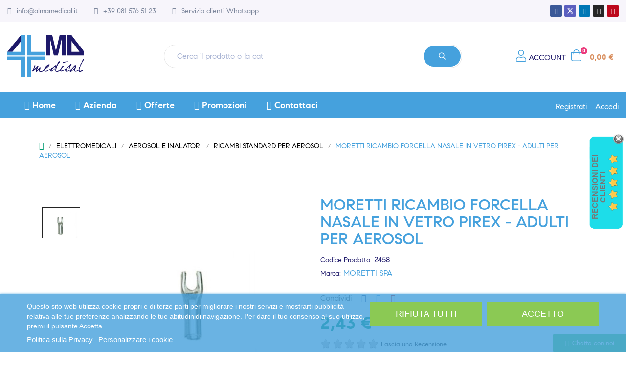

--- FILE ---
content_type: text/html; charset=utf-8
request_url: https://www.almamedical.net/prodotti-medicali/moretti-ricambio-forcella-nasale-in-vetro-pirex-adulti-per-aerosol-2458.html
body_size: 56686
content:
<!doctype html>
<html lang="it-IT"  class="" >

  <head>
    
      
  <meta charset="utf-8">


  <meta http-equiv="x-ua-compatible" content="ie=edge">



  <title>MORETTI RICAMBIO FORCELLA NASALE IN VETRO PIREX - ADULTI PER AEROSOL</title>
  
    

  
  <meta name="description" content="">
  <meta name="keywords" content="MORETTI RICAMBIO FORCELLA NASALE IN VETRO PIREX - ADULTI PER AEROSOL Forcella universale in vetro">
        <link rel="canonical" href="https://www.almamedical.net/prodotti-medicali/moretti-ricambio-forcella-nasale-in-vetro-pirex-adulti-per-aerosol-2458.html">
    
      
  
  
    <script type="application/ld+json">
  {
    "@context": "https://schema.org",
    "@type": "Organization",
    "name" : "ALMAWEB S.R.L.",
    "url" : "https://www.almamedical.net/"
         ,"logo": {
        "@type": "ImageObject",
        "url":"https://www.almamedical.net/img/logo-1712739809.svg"
      }
      }
</script>

<script type="application/ld+json">
  {
    "@context": "https://schema.org",
    "@type": "WebPage",
    "isPartOf": {
      "@type": "WebSite",
      "url":  "https://www.almamedical.net/",
      "name": "ALMAWEB S.R.L."
    },
    "name": "MORETTI RICAMBIO FORCELLA NASALE IN VETRO PIREX - ADULTI PER AEROSOL",
    "url":  "https://www.almamedical.net/prodotti-medicali/moretti-ricambio-forcella-nasale-in-vetro-pirex-adulti-per-aerosol-2458.html"
  }
</script>


  <script type="application/ld+json">
    {
      "@context": "https://schema.org",
      "@type": "BreadcrumbList",
      "itemListElement": [
                  {
            "@type": "ListItem",
            "position": 1,
            "name": "Home",
            "item": "https://www.almamedical.net/"
          },                  {
            "@type": "ListItem",
            "position": 2,
            "name": "ELETTROMEDICALI",
            "item": "https://www.almamedical.net/categorie-medicali/11-elettromedicali"
          },                  {
            "@type": "ListItem",
            "position": 3,
            "name": "AEROSOL E INALATORI",
            "item": "https://www.almamedical.net/categorie-medicali/55-aerosol-e-inalatori"
          },                  {
            "@type": "ListItem",
            "position": 4,
            "name": "RICAMBI STANDARD PER AEROSOL",
            "item": "https://www.almamedical.net/categorie-medicali/559-ricambi-standard-per-aerosol"
          },                  {
            "@type": "ListItem",
            "position": 5,
            "name": "MORETTI RICAMBIO FORCELLA NASALE IN VETRO PIREX - ADULTI PER AEROSOL",
            "item": "https://www.almamedical.net/prodotti-medicali/moretti-ricambio-forcella-nasale-in-vetro-pirex-adulti-per-aerosol-2458.html"
          }              ]
    }
  </script>
  
  
  
      <script type="application/ld+json">
  {
    "@context": "https://schema.org/",
    "@type": "Product",
    "name": "MORETTI RICAMBIO FORCELLA NASALE IN VETRO PIREX - ADULTI PER AEROSOL",
    "description": "",
    "category": "RICAMBI STANDARD PER AEROSOL",
    "image" :"https://www.almamedical.net/2875-home_default/moretti-ricambio-forcella-nasale-in-vetro-pirex-adulti-per-aerosol.jpg",    "sku": "AER11",
    "mpn": "AER11"
        ,
    "brand": {
      "@type": "Brand",
      "name": "MORETTI SPA"
    }
            ,
    "weight": {
        "@context": "https://schema.org",
        "@type": "QuantitativeValue",
        "value": "5.000000",
        "unitCode": "kg"
    }
        ,
    "offers": {
      "@type": "Offer",
      "priceCurrency": "EUR",
      "name": "MORETTI RICAMBIO FORCELLA NASALE IN VETRO PIREX - ADULTI PER AEROSOL",
      "price": "2.43",
      "url": "https://www.almamedical.net/prodotti-medicali/moretti-ricambio-forcella-nasale-in-vetro-pirex-adulti-per-aerosol-2458.html",
      "priceValidUntil": "2026-02-02",
              "image": ["https://www.almamedical.net/2875-large_default/moretti-ricambio-forcella-nasale-in-vetro-pirex-adulti-per-aerosol.jpg"],
            "sku": "AER11",
      "mpn": "AER11",
                        "availability": "https://schema.org/InStock",
      "seller": {
        "@type": "Organization",
        "name": "ALMAWEB S.R.L."
      }
    }
      }
</script>

  
  
    
  

  
    <meta property="og:title" content="MORETTI RICAMBIO FORCELLA NASALE IN VETRO PIREX - ADULTI PER AEROSOL" />
    <meta property="og:description" content="" />
    <meta property="og:url" content="https://www.almamedical.net/prodotti-medicali/moretti-ricambio-forcella-nasale-in-vetro-pirex-adulti-per-aerosol-2458.html" />
    <meta property="og:site_name" content="ALMAWEB S.R.L." />
        



  <meta name="viewport" content="width=device-width, initial-scale=1">



  <link rel="icon" type="image/vnd.microsoft.icon" href="https://www.almamedical.net/img/favicon.ico?1755614949">
  <link rel="shortcut icon" type="image/x-icon" href="https://www.almamedical.net/img/favicon.ico?1755614949">



    <link rel="stylesheet" href="https://www.almamedical.net/themes/leo_medilazar_v2/assets/css/theme.css" type="text/css" media="all">
  <link rel="stylesheet" href="https://www.almamedical.net/modules/blockreassurance/views/dist/front.css" type="text/css" media="all">
  <link rel="stylesheet" href="https://www.almamedical.net/modules/ps_socialfollow/views/css/ps_socialfollow.css" type="text/css" media="all">
  <link rel="stylesheet" href="https://www.almamedical.net/modules/ps_searchbar/ps_searchbar.css" type="text/css" media="all">
  <link rel="stylesheet" href="https://www.almamedical.net/modules/paypal/views/css/paypal_fo.css" type="text/css" media="all">
  <link rel="stylesheet" href="https://www.almamedical.net/modules/lgcookieslaw/views/css/plugins/tooltipster/tooltipster.bundle.min.css" type="text/css" media="all">
  <link rel="stylesheet" href="https://www.almamedical.net/modules/lgcookieslaw/views/css/plugins/tooltipster/tooltipster.borderless.min.css" type="text/css" media="all">
  <link rel="stylesheet" href="https://www.almamedical.net/modules/lgcookieslaw/views/css/lgcookieslaw_1_1.css" type="text/css" media="all">
  <link rel="stylesheet" href="https://www.almamedical.net/modules/lgcookieslaw/views/css/front.css" type="text/css" media="all">
  <link rel="stylesheet" href="https://www.almamedical.net/modules/leoelements/assets/lib/eicons/css/elementor-icons.min.css" type="text/css" media="all">
  <link rel="stylesheet" href="https://www.almamedical.net/modules/leoelements/assets/lib/font-awesome/css/font-awesome.min.css" type="text/css" media="all">
  <link rel="stylesheet" href="https://www.almamedical.net/modules/leoelements/assets/lib/font-awesome/css/fontawesome.min.css" type="text/css" media="all">
  <link rel="stylesheet" href="https://www.almamedical.net/modules/leoelements/assets/lib/font-awesome/css/regular.min.css" type="text/css" media="all">
  <link rel="stylesheet" href="https://www.almamedical.net/modules/leoelements/assets/lib/font-awesome/css/solid.min.css" type="text/css" media="all">
  <link rel="stylesheet" href="https://www.almamedical.net/modules/leoelements/assets/lib/font-awesome/css/brands.min.css" type="text/css" media="all">
  <link rel="stylesheet" href="https://www.almamedical.net/modules/leoelements/assets/lib/line-awesome/line-awesome.min.css" type="text/css" media="all">
  <link rel="stylesheet" href="https://www.almamedical.net/modules/leoelements/assets/lib/pe-icon/Pe-icon-7-stroke.min.css" type="text/css" media="all">
  <link rel="stylesheet" href="https://www.almamedical.net/modules/leoelements/assets/lib/animations/animations.min.css" type="text/css" media="all">
  <link rel="stylesheet" href="https://www.almamedical.net/modules/leoelements/assets/lib/flatpickr/flatpickr.min.css" type="text/css" media="all">
  <link rel="stylesheet" href="https://www.almamedical.net/modules/leoelements/assets/css/widgets.min.css" type="text/css" media="all">
  <link rel="stylesheet" href="https://www.almamedical.net/modules/leoelements/assets/lib/e-select2/css/e-select2.min.css" type="text/css" media="all">
  <link rel="stylesheet" href="https://www.almamedical.net/modules/leoelements/assets/css/frontend.css" type="text/css" media="all">
  <link rel="stylesheet" href="https://www.almamedical.net/modules/leoelements/assets/css/editor-preview.min.css" type="text/css" media="all">
  <link rel="stylesheet" href="https://www.almamedical.net/modules/leoelements/assets/css/leo-preview.min.css" type="text/css" media="all">
  <link rel="stylesheet" href="https://www.almamedical.net/modules/leoelements/assets/css/function.css" type="text/css" media="all">
  <link rel="stylesheet" href="https://www.almamedical.net/themes/leo_medilazar_v2/modules/leoblog/views/css/leoblog.css" type="text/css" media="all">
  <link rel="stylesheet" href="https://www.almamedical.net/modules/leofeature/views/css/jquery.mCustomScrollbar.css" type="text/css" media="all">
  <link rel="stylesheet" href="https://www.almamedical.net/themes/leo_medilazar_v2/modules/leofeature/views/css/front.css" type="text/css" media="all">
  <link rel="stylesheet" href="https://www.almamedical.net/themes/leo_medilazar_v2/modules/leoslideshow/views/css/typo/typo.css" type="text/css" media="all">
  <link rel="stylesheet" href="https://www.almamedical.net/themes/leo_medilazar_v2/modules/leoslideshow/views/css/iView/iview.css" type="text/css" media="all">
  <link rel="stylesheet" href="https://www.almamedical.net/themes/leo_medilazar_v2/modules/leoslideshow/views/css/iView/skin_4_responsive/style.css" type="text/css" media="all">
  <link rel="stylesheet" href="https://www.almamedical.net/themes/leo_medilazar_v2/modules/leobootstrapmenu/views/css/megamenu.css" type="text/css" media="all">
  <link rel="stylesheet" href="https://www.almamedical.net/themes/leo_medilazar_v2/modules/leobootstrapmenu/views/css/leomenusidebar.css" type="text/css" media="all">
  <link rel="stylesheet" href="https://www.almamedical.net/modules/codfee/views/css/codfee_1.6.css" type="text/css" media="all">
  <link rel="stylesheet" href="https://www.almamedical.net/js/jquery/ui/themes/base/minified/jquery-ui.min.css" type="text/css" media="all">
  <link rel="stylesheet" href="https://www.almamedical.net/js/jquery/ui/themes/base/minified/jquery.ui.theme.min.css" type="text/css" media="all">
  <link rel="stylesheet" href="https://www.almamedical.net/js/jquery/plugins/fancybox/jquery.fancybox.css" type="text/css" media="all">
  <link rel="stylesheet" href="https://www.almamedical.net/modules/lgcomments/views/css/store_widget.css" type="text/css" media="all">
  <link rel="stylesheet" href="https://www.almamedical.net/modules/lgcomments/views/css/owl.carousel.min.css" type="text/css" media="all">
  <link rel="stylesheet" href="https://www.almamedical.net/modules/lgcomments/views/css/owl.theme.default.css" type="text/css" media="all">
  <link rel="stylesheet" href="https://www.almamedical.net/modules/lgcomments/views/css/jquery.lgslider.css" type="text/css" media="all">
  <link rel="stylesheet" href="https://www.almamedical.net/modules/lgcomments/views/css/form_review.css" type="text/css" media="all">
  <link rel="stylesheet" href="https://www.almamedical.net/modules/lgcomments/views/css/product_reviews_17.css" type="text/css" media="all">
  <link rel="stylesheet" href="https://www.almamedical.net/modules/lgcomments/views/css/product_list_17.css" type="text/css" media="all">
  <link rel="stylesheet" href="https://www.almamedical.net/modules/lgcookieslaw/views/css/lgcookieslaw_1_1.css" type="text/css" media="all">
  <link rel="stylesheet" href="https://www.almamedical.net/modules/lgcookieslaw/views/css/front.css" type="text/css" media="all">
  <link rel="stylesheet" href="https://www.almamedical.net/modules/blockgrouptop/views/css/blockgrouptop.css" type="text/css" media="all">
  <link rel="stylesheet" href="https://www.almamedical.net/themes/leo_medilazar_v2/modules/leoproductsearch/views/css/leosearch.css" type="text/css" media="all">
  <link rel="stylesheet" href="https://www.almamedical.net/modules/leoproductsearch/views/css/jquery.autocomplete_productsearch.css" type="text/css" media="all">
  <link rel="stylesheet" href="https://www.almamedical.net/modules/arteinvoice/views/css/artinvoice.css" type="text/css" media="all">
  <link rel="stylesheet" href="https://www.almamedical.net/modules/leoelements/views/css/common.css" type="text/css" media="all">
  <link rel="stylesheet" href="https://www.almamedical.net/themes/leo_medilazar_v2/modules/leoelements/views/css/font-custom-profile3313791953-1.css" type="text/css" media="all">
  <link rel="stylesheet" href="https://www.almamedical.net/themes/leo_medilazar_v2/modules/leoelements/views/css/profiles/profile3313791953.css" type="text/css" media="all">
  <link rel="stylesheet" href="https://www.almamedical.net/themes/leo_medilazar_v2/modules/leoelements/views/css/positions/footerposition2901204697.css" type="text/css" media="all">
  <link rel="stylesheet" href="https://www.almamedical.net/themes/leo_medilazar_v2/modules/leoelements/views/css/front.css" type="text/css" media="all">




    <script type="text/javascript" src="https://tps.trovaprezzi.it/javascripts/tracking-vanilla.min.js" ></script>


  <script type="text/javascript">
        var add_cart_error = "An error occurred while processing your request. Please try again";
        var ajaxsearch = "1";
        var buttonwishlist_title_add = "Lista dei desideri";
        var buttonwishlist_title_remove = "Rimuovi dalla wishlist";
        var comment_tab = "3";
        var elementorFrontendConfig = {"environmentMode":{"edit":false,"wpPreview":true},"is_rtl":false,"breakpoints":{"xs":0,"sm":480,"md":768,"lg":1025,"xl":1440,"xxl":1600},"version":"1.1.3","urls":{"assets":"https:\/\/www.almamedical.net\/modules\/leoelements\/assets\/"},"settings":{"general":{"elementor_global_image_lightbox":"yes","elementor_enable_lightbox_in_editor":"yes"}}};
        var enable_dropdown_defaultcart = 1;
        var enable_flycart_effect = 0;
        var enable_notification = 0;
        var height_cart_item = "135";
        var homeSize = {"width":"600","height":"600"};
        var isLogged = false;
        var leo_search_url = "https:\/\/www.almamedical.net\/module\/leoproductsearch\/productsearch";
        var leo_token = "4e52f560c0299d379daba1b4920704b8";
        var leoproductsearch_static_token = "4e52f560c0299d379daba1b4920704b8";
        var leoproductsearch_token = "90d73185771ca7fc0bdf790dbbe941fb";
        var lf_is_gen_rtl = false;
        var lgcomments_products_default_display = "3";
        var lgcomments_products_extra_display = "10";
        var lps_show_product_img = "1";
        var lps_show_product_price = true;
        var module_dir = "\/modules\/lgcomments\/";
        var number_cartitem_display = 3;
        var numpro_display = "100";
        var opLeoElements = {"ajax":"\/\/www.almamedical.net\/module\/leoelements\/ajax?token=90d73185771ca7fc0bdf790dbbe941fb","contact":"\/\/www.almamedical.net\/module\/leoelements\/contact","subscription":"\/\/www.almamedical.net\/module\/leoelements\/subscription","cart":"\/\/www.almamedical.net\/module\/leoelements\/cart","all_results_product":"View all product results","no_products":"No products found","languages":[],"currencies":[]};
        var opLeoElementsList = {"gridLeft":[{"name":"product_thumbnail"},{"name":"product_flags"},{"name":"functional_buttons","element":[{"name":"quickview"},{"name":"wishlist"}]}],"gridRight":[{"name":"product_name"},{"name":"code","code":"<div class=_APQUOT_wr-price-reviews_APQUOT_>"},{"name":"product_price_and_shipping"},{"name":"add_to_cart"},{"name":"code","code":"<\/div>"}],"listing_product_mode":"grid","listing_product_column_module":"4","listing_product_column":"4","listing_product_largedevice":"3","listing_product_tablet":"2","listing_product_extrasmalldevice":"1","listing_product_mobile":"1","top_total":"1","top_sortby":"1","top_grid":"1","pg_count":"1","pg_type":"1","plist_load_more_product_img":"0","plist_load_more_product_img_option":"1","plist_load_multi_product_img":"0","plist_load_cdown":"0","lmobile_swipe":"0","class":"leo-plist-style-6"};
        var prestashop = {"cart":{"products":[],"totals":{"total":{"type":"total","label":"Totale","amount":0,"value":"0,00\u00a0\u20ac"},"total_including_tax":{"type":"total","label":"Totale (tasse incl.)","amount":0,"value":"0,00\u00a0\u20ac"},"total_excluding_tax":{"type":"total","label":"Totale (tasse escl.)","amount":0,"value":"0,00\u00a0\u20ac"}},"subtotals":{"products":{"type":"products","label":"Totale parziale","amount":0,"value":"0,00\u00a0\u20ac"},"discounts":null,"shipping":{"type":"shipping","label":"Spedizione","amount":0,"value":""},"tax":null},"products_count":0,"summary_string":"0 articoli","vouchers":{"allowed":1,"added":[]},"discounts":[],"minimalPurchase":0,"minimalPurchaseRequired":""},"currency":{"id":1,"name":"Euro","iso_code":"EUR","iso_code_num":"978","sign":"\u20ac"},"customer":{"lastname":null,"firstname":null,"email":null,"birthday":null,"newsletter":null,"newsletter_date_add":null,"optin":null,"website":null,"company":null,"siret":null,"ape":null,"is_logged":false,"gender":{"type":null,"name":null},"addresses":[]},"country":{"id_zone":"9","id_currency":"0","call_prefix":"39","iso_code":"IT","active":"1","contains_states":"1","need_identification_number":"1","need_zip_code":"1","zip_code_format":"NNNNN","display_tax_label":"0","name":"Italia","id":10},"language":{"name":"Italiano (Italian)","iso_code":"it","locale":"it-IT","language_code":"it","active":"1","is_rtl":"0","date_format_lite":"d\/m\/Y","date_format_full":"d\/m\/Y H:i:s","id":1},"page":{"title":"","canonical":"https:\/\/www.almamedical.net\/prodotti-medicali\/moretti-ricambio-forcella-nasale-in-vetro-pirex-adulti-per-aerosol-2458.html","meta":{"title":"MORETTI RICAMBIO FORCELLA NASALE IN VETRO PIREX - ADULTI PER AEROSOL","description":"","keywords":"MORETTI RICAMBIO FORCELLA NASALE IN VETRO PIREX - ADULTI PER AEROSOL Forcella universale in vetro","robots":"index"},"page_name":"product","body_classes":{"lang-it":true,"lang-rtl":false,"country-IT":true,"currency-EUR":true,"layout-full-width":true,"page-product":true,"tax-display-disabled":true,"page-customer-account":false,"product-id-2458":true,"product-MORETTI RICAMBIO FORCELLA NASALE IN VETRO PIREX - ADULTI PER AEROSOL":true,"product-id-category-559":true,"product-id-manufacturer-2":true,"product-id-supplier-1":true,"product-available-for-order":true},"admin_notifications":[],"password-policy":{"feedbacks":{"0":"Molto debole","1":"Debole","2":"Media","3":"Forte","4":"Molto forte","Straight rows of keys are easy to guess":"I tasti consecutivi sono facili da indovinare","Short keyboard patterns are easy to guess":"Gli schemi brevi sulla tastiera sono facili da indovinare","Use a longer keyboard pattern with more turns":"Utilizza uno schema pi\u00f9 lungo sulla tastiera con pi\u00f9 variazioni","Repeats like \"aaa\" are easy to guess":"Le ripetizioni come \u201caaa\u201d sono facili da indovinare","Repeats like \"abcabcabc\" are only slightly harder to guess than \"abc\"":"Le ripetizioni come \u201cabcabcabc\u201d sono solo leggermente pi\u00f9 difficili da indovinare rispetto ad \u201cabc\u201d","Sequences like abc or 6543 are easy to guess":"Le sequenze come \"abc\" o 6543 sono facili da indovinare","Recent years are easy to guess":"Gli anni recenti sono facili da indovinare","Dates are often easy to guess":"Le date sono spesso facili da indovinare","This is a top-10 common password":"Questa \u00e8 una delle 10 password pi\u00f9 comuni","This is a top-100 common password":"Questa \u00e8 una delle 100 password pi\u00f9 comuni","This is a very common password":"Questa password \u00e8 molto comune","This is similar to a commonly used password":"Questa password \u00e8 simile a un\u2019altra comunemente utilizzata","A word by itself is easy to guess":"Una parola di per s\u00e9 \u00e8 facile da indovinare","Names and surnames by themselves are easy to guess":"Nomi e cognomi sono di per s\u00e9 facili da indovinare","Common names and surnames are easy to guess":"Nomi e cognomi comuni sono facili da indovinare","Use a few words, avoid common phrases":"Utilizza diverse parole, evita le frasi comuni","No need for symbols, digits, or uppercase letters":"Nessun bisogno di simboli, cifre o lettere maiuscole","Avoid repeated words and characters":"Evita parole e caratteri ripetuti","Avoid sequences":"Evita le sequenze","Avoid recent years":"Evita gli anni recenti","Avoid years that are associated with you":"Evita gli anni associati a te","Avoid dates and years that are associated with you":"Evita date e anni associati a te","Capitalization doesn't help very much":"Le maiuscole non sono molto efficaci","All-uppercase is almost as easy to guess as all-lowercase":"Tutto maiuscolo \u00e8 quasi altrettanto facile da indovinare di tutto minuscolo","Reversed words aren't much harder to guess":"Le parole al contrario non sono molto pi\u00f9 difficili da indovinare","Predictable substitutions like '@' instead of 'a' don't help very much":"Sostituzioni prevedibili come \"@\" invece di \"a\" non sono molto efficaci","Add another word or two. Uncommon words are better.":"Aggiungi una o due parole in pi\u00f9. Le parole insolite sono pi\u00f9 sicure."}}},"shop":{"name":"ALMAWEB S.R.L.","logo":"https:\/\/www.almamedical.net\/img\/logo-1712739809.svg","stores_icon":"https:\/\/www.almamedical.net\/img\/logo_stores.png","favicon":"https:\/\/www.almamedical.net\/img\/favicon.ico"},"core_js_public_path":"\/themes\/","urls":{"base_url":"https:\/\/www.almamedical.net\/","current_url":"https:\/\/www.almamedical.net\/prodotti-medicali\/moretti-ricambio-forcella-nasale-in-vetro-pirex-adulti-per-aerosol-2458.html","shop_domain_url":"https:\/\/www.almamedical.net","img_ps_url":"https:\/\/www.almamedical.net\/img\/","img_cat_url":"https:\/\/www.almamedical.net\/img\/c\/","img_lang_url":"https:\/\/www.almamedical.net\/img\/l\/","img_prod_url":"https:\/\/www.almamedical.net\/img\/p\/","img_manu_url":"https:\/\/www.almamedical.net\/img\/m\/","img_sup_url":"https:\/\/www.almamedical.net\/img\/su\/","img_ship_url":"https:\/\/www.almamedical.net\/img\/s\/","img_store_url":"https:\/\/www.almamedical.net\/img\/st\/","img_col_url":"https:\/\/www.almamedical.net\/img\/co\/","img_url":"https:\/\/www.almamedical.net\/themes\/leo_medilazar_v2\/assets\/img\/","css_url":"https:\/\/www.almamedical.net\/themes\/leo_medilazar_v2\/assets\/css\/","js_url":"https:\/\/www.almamedical.net\/themes\/leo_medilazar_v2\/assets\/js\/","pic_url":"https:\/\/www.almamedical.net\/upload\/","theme_assets":"https:\/\/www.almamedical.net\/themes\/leo_medilazar_v2\/assets\/","theme_dir":"https:\/\/www.almamedical.net\/themes\/leo_medilazar_v2\/","pages":{"address":"https:\/\/www.almamedical.net\/indirizzo","addresses":"https:\/\/www.almamedical.net\/indirizzi","authentication":"https:\/\/www.almamedical.net\/login","manufacturer":"https:\/\/www.almamedical.net\/produttori","cart":"https:\/\/www.almamedical.net\/carrello","category":"https:\/\/www.almamedical.net\/index.php?controller=category","cms":"https:\/\/www.almamedical.net\/index.php?controller=cms","contact":"https:\/\/www.almamedical.net\/contattaci","discount":"https:\/\/www.almamedical.net\/buoni-sconto","guest_tracking":"https:\/\/www.almamedical.net\/tracciatura-ospite","history":"https:\/\/www.almamedical.net\/cronologia-ordini","identity":"https:\/\/www.almamedical.net\/dati-personali","index":"https:\/\/www.almamedical.net\/","my_account":"https:\/\/www.almamedical.net\/account","order_confirmation":"https:\/\/www.almamedical.net\/conferma-ordine","order_detail":"https:\/\/www.almamedical.net\/index.php?controller=order-detail","order_follow":"https:\/\/www.almamedical.net\/segui-ordine","order":"https:\/\/www.almamedical.net\/ordine","order_return":"https:\/\/www.almamedical.net\/index.php?controller=order-return","order_slip":"https:\/\/www.almamedical.net\/buono-ordine","pagenotfound":"https:\/\/www.almamedical.net\/pagina-non-trovata","password":"https:\/\/www.almamedical.net\/recupero-password","pdf_invoice":"https:\/\/www.almamedical.net\/index.php?controller=pdf-invoice","pdf_order_return":"https:\/\/www.almamedical.net\/index.php?controller=pdf-order-return","pdf_order_slip":"https:\/\/www.almamedical.net\/index.php?controller=pdf-order-slip","prices_drop":"https:\/\/www.almamedical.net\/offerte","product":"https:\/\/www.almamedical.net\/index.php?controller=product","registration":"https:\/\/www.almamedical.net\/index.php?controller=registration","search":"https:\/\/www.almamedical.net\/ricerca","sitemap":"https:\/\/www.almamedical.net\/mappa-del-sito","stores":"https:\/\/www.almamedical.net\/negozi","supplier":"https:\/\/www.almamedical.net\/fornitori","new_products":"https:\/\/www.almamedical.net\/nuovi-prodotti","brands":"https:\/\/www.almamedical.net\/produttori","register":"https:\/\/www.almamedical.net\/index.php?controller=registration","order_login":"https:\/\/www.almamedical.net\/ordine?login=1"},"alternative_langs":[],"actions":{"logout":"https:\/\/www.almamedical.net\/?mylogout="},"no_picture_image":{"bySize":{"cart_default":{"url":"https:\/\/www.almamedical.net\/img\/p\/it-default-cart_default.jpg","width":125,"height":125},"small_default":{"url":"https:\/\/www.almamedical.net\/img\/p\/it-default-small_default.jpg","width":250,"height":250},"medium_default":{"url":"https:\/\/www.almamedical.net\/img\/p\/it-default-medium_default.jpg","width":450,"height":450},"home_default":{"url":"https:\/\/www.almamedical.net\/img\/p\/it-default-home_default.jpg","width":600,"height":600},"large_default":{"url":"https:\/\/www.almamedical.net\/img\/p\/it-default-large_default.jpg","width":800,"height":800}},"small":{"url":"https:\/\/www.almamedical.net\/img\/p\/it-default-cart_default.jpg","width":125,"height":125},"medium":{"url":"https:\/\/www.almamedical.net\/img\/p\/it-default-medium_default.jpg","width":450,"height":450},"large":{"url":"https:\/\/www.almamedical.net\/img\/p\/it-default-large_default.jpg","width":800,"height":800},"legend":""}},"configuration":{"display_taxes_label":false,"display_prices_tax_incl":true,"is_catalog":false,"show_prices":true,"opt_in":{"partner":false},"quantity_discount":{"type":"discount","label":"Sconto unit\u00e0"},"voucher_enabled":1,"return_enabled":0},"field_required":[],"breadcrumb":{"links":[{"title":"Home","url":"https:\/\/www.almamedical.net\/"},{"title":"ELETTROMEDICALI","url":"https:\/\/www.almamedical.net\/categorie-medicali\/11-elettromedicali"},{"title":"AEROSOL E INALATORI","url":"https:\/\/www.almamedical.net\/categorie-medicali\/55-aerosol-e-inalatori"},{"title":"RICAMBI STANDARD PER AEROSOL","url":"https:\/\/www.almamedical.net\/categorie-medicali\/559-ricambi-standard-per-aerosol"},{"title":"MORETTI RICAMBIO FORCELLA NASALE IN VETRO PIREX - ADULTI PER AEROSOL","url":"https:\/\/www.almamedical.net\/prodotti-medicali\/moretti-ricambio-forcella-nasale-in-vetro-pirex-adulti-per-aerosol-2458.html"}],"count":5},"link":{"protocol_link":"https:\/\/","protocol_content":"https:\/\/"},"time":1768695069,"static_token":"4e52f560c0299d379daba1b4920704b8","token":"90d73185771ca7fc0bdf790dbbe941fb","debug":false};
        var psemailsubscription_subscription = "https:\/\/www.almamedical.net\/module\/ps_emailsubscription\/subscription";
        var psr_icon_color = "#F19D76";
        var review_controller_link = "https:\/\/www.almamedical.net\/recensioni-negozio";
        var review_controller_name = "recensioni-negozio";
        var send_successfull_msg = "La recensione \u00e8 stata inviata correttamente.";
        var show_popup = 1;
        var sliderblocks = 4;
        var star_color = "yellow";
        var star_style = "plain";
        var text_no_product = "Don't have products";
        var text_results_count = "results";
        var type_dropdown_defaultcart = "dropdown";
        var type_flycart_effect = "fade";
        var url_leoproductattribute = "https:\/\/www.almamedical.net\/module\/leofeature\/LeoProductAttribute";
        var use_leo_gallery = 0;
        var width_cart_item = "265";
        var wishlist_add = "Il prodotto \u00e8 stato aggiunto con successo alla tua lista dei desideri";
        var wishlist_cancel_txt = "Annulla";
        var wishlist_confirm_del_txt = "Elimina l'elemento selezionato?";
        var wishlist_del_default_txt = "Impossibile eliminare lista dei desideri di default";
        var wishlist_email_txt = "E-mail";
        var wishlist_loggin_required = "Devi essere registrato per gestire la vostra lista dei desideri";
        var wishlist_ok_txt = "Ok";
        var wishlist_quantity_required = "\u00c8 necessario inserire una quantit\u00e0";
        var wishlist_remove = "Il prodotto \u00e8 stato rimosso con successo dal lista dei desideri";
        var wishlist_reset_txt = "Reimposta";
        var wishlist_send_txt = "Inviare";
        var wishlist_send_wishlist_txt = "Invia lista dei desideri";
        var wishlist_url = "https:\/\/www.almamedical.net\/module\/leofeature\/mywishlist";
        var wishlist_viewwishlist = "Vedi il tuo lista dei desideri";
      </script>
<script type="text/javascript">
	var choosefile_text = "Scegli il file";
	var turnoff_popup_text = "Non mostrare nuovamente questo popup";
	
	var size_item_quickview = 113;
	var style_scroll_quickview = 'vertical';
	
	var size_item_page = 113;
	var style_scroll_page = 'horizontal';
	
	var size_item_quickview_attr = 113;	
	var style_scroll_quickview_attr = 'vertical';
	
	var size_item_popup = 113;
	var style_scroll_popup = 'vertical';
</script>


  <script type="text/javascript">
    var lgcookieslaw_consent_mode = 0;
    var lgcookieslaw_ms_consent_mode = 0;
    var lgcookieslaw_banner_url_ajax_controller = "https://www.almamedical.net/module/lgcookieslaw/ajax";     var lgcookieslaw_cookie_values = null;     var lgcookieslaw_saved_preferences = 0;
    var lgcookieslaw_ajax_calls_token = "526a6c82527256c5a0b12e6633b52c32";
    var lgcookieslaw_reload = 0;
    var lgcookieslaw_block_navigation = 0;
    var lgcookieslaw_banner_position = 2;
    var lgcookieslaw_show_fixed_button = 1;
    var lgcookieslaw_save_user_consent = 1;
    var lgcookieslaw_reject_cookies_when_closing_banner = 0;
    var lgcookieslaw_id_banner = "5b7d15102c1a848677ffbc8d3078e164";
</script>

<script>
	/**
	 * List functions will run when document.ready()
	 */
	var ap_list_functions = [];
	/**
	 * List functions will run when window.load()
	 */
	var ap_list_functions_loaded = [];

	/**
	 * List functions will run when document.ready() for theme
	 */

	var products_list_functions = [];
</script>


 <style id="elementor-global">.elementor-widget-LeoBlockLink .linklist-menu li:not(:last-child):after{border-color:#7a7a7a;}.elementor-widget-heading.elementor-widget-heading .elementor-heading-title{color:#6ec1e4;}.elementor-widget-image .widget-image-caption{color:#7a7a7a;}.elementor-widget-text-editor{color:#7a7a7a;}.elementor-widget-text-editor a, .elementor-widget-text-editor p{color:inherit;}.elementor-widget-text-editor.elementor-drop-cap-view-stacked .elementor-drop-cap{background-color:#6ec1e4;}.elementor-widget-text-editor.elementor-drop-cap-view-framed .elementor-drop-cap, .elementor-widget-text-editor.elementor-drop-cap-view-default .elementor-drop-cap{color:#6ec1e4;border-color:#6ec1e4;}.elementor-widget-button a.elementor-button, .elementor-widget-button .elementor-button{background-color:#61ce70;}.elementor-widget-divider .elementor-divider-separator{border-top-color:#7a7a7a;}.elementor-widget-image-box .elementor-image-box-content .elementor-image-box-title{color:#6ec1e4;}.elementor-widget-image-box .elementor-image-box-content .elementor-image-box-description{color:#7a7a7a;}.elementor-widget-icon.elementor-view-stacked .elementor-icon{background-color:#6ec1e4;}.elementor-widget-icon.elementor-view-framed .elementor-icon, .elementor-widget-icon.elementor-view-default .elementor-icon{color:#6ec1e4;border-color:#6ec1e4;}.elementor-widget-icon.elementor-view-framed .elementor-icon, .elementor-widget-icon.elementor-view-default .elementor-icon svg{fill:#6ec1e4;}.elementor-widget-icon-box.elementor-view-stacked .elementor-icon{background-color:#6ec1e4;}.elementor-widget-icon-box.elementor-view-framed .elementor-icon, .elementor-widget-icon-box.elementor-view-default .elementor-icon{fill:#6ec1e4;color:#6ec1e4;border-color:#6ec1e4;}.elementor-widget-icon-box .elementor-icon-box-content .elementor-icon-box-title{color:#6ec1e4;}.elementor-widget-icon-box .elementor-icon-box-content .elementor-icon-box-description{color:#7a7a7a;}.elementor-widget-star-rating .elementor-star-rating__title{color:#7a7a7a;}.elementor-widget-icon-list .elementor-icon-list-item:not(:last-child):after{border-color:#7a7a7a;}.elementor-widget-icon-list .elementor-icon-list-icon i{color:#6ec1e4;}.elementor-widget-icon-list .elementor-icon-list-icon svg{fill:#6ec1e4;}.elementor-widget-icon-list .elementor-icon-list-text{color:#54595f;}.elementor-widget-counter .elementor-counter-number-wrapper{color:#6ec1e4;}.elementor-widget-counter .elementor-counter-title{color:#54595f;}.elementor-widget-progress .elementor-progress-wrapper .elementor-progress-bar{background-color:#6ec1e4;}.elementor-widget-progress .elementor-title{color:#6ec1e4;}.elementor-widget-testimonial .elementor-testimonial-content{color:#7a7a7a;}.elementor-widget-testimonial .elementor-testimonial-name{color:#6ec1e4;}.elementor-widget-testimonial .elementor-testimonial-job{color:#54595f;}.elementor-widget-tabs .elementor-tab-title{color:#6ec1e4;}.elementor-widget-tabs .elementor-tab-title.elementor-active{color:#61ce70;}.elementor-widget-tabs .elementor-tab-content *{color:#7a7a7a;}.elementor-widget-accordion .elementor-accordion .elementor-tab-title{color:#6ec1e4;}.elementor-widget-accordion .elementor-accordion .elementor-tab-title.elementor-active{color:#61ce70;}.elementor-widget-accordion .elementor-accordion .elementor-tab-content{color:#7a7a7a;}.elementor-widget-toggle .elementor-toggle .elementor-tab-title{color:#6ec1e4;}.elementor-widget-toggle .elementor-toggle .elementor-tab-title.elementor-active{color:#61ce70;}.elementor-widget-toggle .elementor-toggle .elementor-tab-content{color:#7a7a7a;}</style><style id="elementor-post-25">.elementor-25 .elementor-element.elementor-element-8479b78 > .elementor-container > .elementor-row > .elementor-column > .elementor-column-wrap > .elementor-widget-wrap{align-content:center;align-items:center;}.elementor-25 .elementor-element.elementor-element-8479b78:not(.elementor-motion-effects-element-type-background), .elementor-25 .elementor-element.elementor-element-8479b78 > .elementor-motion-effects-container > .elementor-motion-effects-layer{background-color:#f7f5fb;}.elementor-25 .elementor-element.elementor-element-8479b78{border-style:solid;border-width:0px 0px 1px 0px;border-color:#e8e8e8;transition:background 0.3s, border 0.3s, border-radius 0.3s, box-shadow 0.3s;padding:10px 0px 10px 0px;}.elementor-25 .elementor-element.elementor-element-8479b78 > .elementor-background-overlay{transition:background 0.3s, border-radius 0.3s, opacity 0.3s;}.elementor-25 .elementor-element.elementor-element-eb72582.elementor-column .elementor-column-wrap{align-items:center;}.elementor-25 .elementor-element.elementor-element-eb72582.elementor-column > .elementor-column-wrap > .elementor-widget-wrap{align-content:center;justify-content:flex-start;}.elementor-25 .elementor-element.elementor-element-eb72582.elementor-column > .elementor-column-wrap > .elementor-widget-wrap > .elementor-element{width:auto;}.elementor-25 .elementor-element.elementor-element-eb72582 > .elementor-element-populated{padding:0px 15px 0px 15px;}.elementor-25 .elementor-element.elementor-element-195be16 .elementor-icon-list-items:not(.elementor-inline-items) .elementor-icon-list-item:not(:last-child){padding-bottom:calc(32px/2);}.elementor-25 .elementor-element.elementor-element-195be16 .elementor-icon-list-items:not(.elementor-inline-items) .elementor-icon-list-item:not(:first-child){margin-top:calc(32px/2);}.elementor-25 .elementor-element.elementor-element-195be16 .elementor-icon-list-items.elementor-inline-items .elementor-icon-list-item{margin-right:calc(32px/2);margin-left:calc(32px/2);}.elementor-25 .elementor-element.elementor-element-195be16 .elementor-icon-list-items.elementor-inline-items{margin-right:calc(-32px/2);margin-left:calc(-32px/2);}body.rtl .elementor-25 .elementor-element.elementor-element-195be16 .elementor-icon-list-items.elementor-inline-items .elementor-icon-list-item:after{left:calc(-32px/2);}body:not(.rtl) .elementor-25 .elementor-element.elementor-element-195be16 .elementor-icon-list-items.elementor-inline-items .elementor-icon-list-item:after{right:calc(-32px/2);}.elementor-25 .elementor-element.elementor-element-195be16 .elementor-icon-list-item:not(:last-child):after{content:"";border-color:#ddd;}.elementor-25 .elementor-element.elementor-element-195be16 .elementor-icon-list-items:not(.elementor-inline-items) .elementor-icon-list-item:not(:last-child):after{border-top-style:solid;border-top-width:1px;}.elementor-25 .elementor-element.elementor-element-195be16 .elementor-icon-list-items.elementor-inline-items .elementor-icon-list-item:not(:last-child):after{border-left-style:solid;}.elementor-25 .elementor-element.elementor-element-195be16 .elementor-inline-items .elementor-icon-list-item:not(:last-child):after{border-left-width:1px;}.elementor-25 .elementor-element.elementor-element-195be16 .elementor-icon-list-icon i{color:#7d879c;font-size:14px;}.elementor-25 .elementor-element.elementor-element-195be16 .elementor-icon-list-icon svg{fill:#7d879c;}.elementor-25 .elementor-element.elementor-element-195be16 .elementor-icon-list-icon{width:14px;}.elementor-25 .elementor-element.elementor-element-195be16 .elementor-icon-list-text{color:#7d879c;}.elementor-25 .elementor-element.elementor-element-195be16 .elementor-icon-list-item{font-size:14px;}.elementor-25 .elementor-element.elementor-element-0a1456d .elementor-icon-list-items:not(.elementor-inline-items) .elementor-icon-list-item:not(:last-child){padding-bottom:calc(32px/2);}.elementor-25 .elementor-element.elementor-element-0a1456d .elementor-icon-list-items:not(.elementor-inline-items) .elementor-icon-list-item:not(:first-child){margin-top:calc(32px/2);}.elementor-25 .elementor-element.elementor-element-0a1456d .elementor-icon-list-items.elementor-inline-items .elementor-icon-list-item{margin-right:calc(32px/2);margin-left:calc(32px/2);}.elementor-25 .elementor-element.elementor-element-0a1456d .elementor-icon-list-items.elementor-inline-items{margin-right:calc(-32px/2);margin-left:calc(-32px/2);}body.rtl .elementor-25 .elementor-element.elementor-element-0a1456d .elementor-icon-list-items.elementor-inline-items .elementor-icon-list-item:after{left:calc(-32px/2);}body:not(.rtl) .elementor-25 .elementor-element.elementor-element-0a1456d .elementor-icon-list-items.elementor-inline-items .elementor-icon-list-item:after{right:calc(-32px/2);}.elementor-25 .elementor-element.elementor-element-0a1456d .elementor-icon-list-item:not(:last-child):after{content:"";border-color:#ddd;}.elementor-25 .elementor-element.elementor-element-0a1456d .elementor-icon-list-items:not(.elementor-inline-items) .elementor-icon-list-item:not(:last-child):after{border-top-style:solid;border-top-width:1px;}.elementor-25 .elementor-element.elementor-element-0a1456d .elementor-icon-list-items.elementor-inline-items .elementor-icon-list-item:not(:last-child):after{border-left-style:solid;}.elementor-25 .elementor-element.elementor-element-0a1456d .elementor-inline-items .elementor-icon-list-item:not(:last-child):after{border-left-width:1px;}.elementor-25 .elementor-element.elementor-element-0a1456d .elementor-icon-list-icon i{color:#7d879c;font-size:14px;}.elementor-25 .elementor-element.elementor-element-0a1456d .elementor-icon-list-icon svg{fill:#7d879c;}.elementor-25 .elementor-element.elementor-element-0a1456d .elementor-icon-list-icon{width:14px;}.elementor-25 .elementor-element.elementor-element-0a1456d .elementor-icon-list-text{color:#7d879c;}.elementor-25 .elementor-element.elementor-element-0a1456d .elementor-icon-list-item{font-size:14px;}.elementor-25 .elementor-element.elementor-element-afb9223.elementor-column > .elementor-column-wrap > .elementor-widget-wrap{justify-content:flex-end;}.elementor-25 .elementor-element.elementor-element-afb9223.elementor-column > .elementor-column-wrap > .elementor-widget-wrap > .elementor-element{width:auto;}.elementor-25 .elementor-element.elementor-element-afb9223 > .elementor-element-populated{padding:0px 15px 0px 15px;}.elementor-25 .elementor-element.elementor-element-f001aa4 .elementor-repeater-item-c0ceb35{background-color:#5b5fbf;}.elementor-25 .elementor-element.elementor-element-f001aa4 .elementor-repeater-item-c0ceb35 i{color:#ffffff;}.elementor-25 .elementor-element.elementor-element-f001aa4 .elementor-repeater-item-c0ceb35 svg{fill:#ffffff;}.elementor-25 .elementor-element.elementor-element-f001aa4{text-align:center;}.elementor-25 .elementor-element.elementor-element-f001aa4 .elementor-social-icon{font-size:12px;}@media(max-width:1024px){.elementor-25 .elementor-element.elementor-element-eb72582.elementor-column > .elementor-column-wrap > .elementor-widget-wrap{justify-content:center;}.elementor-25 .elementor-element.elementor-element-eb72582.elementor-column > .elementor-column-wrap > .elementor-widget-wrap > .elementor-element{width:auto;}.elementor-25 .elementor-element.elementor-element-eb72582 > .elementor-element-populated{padding:0px 15px 10px 15px;}.elementor-25 .elementor-element.elementor-element-afb9223.elementor-column > .elementor-column-wrap > .elementor-widget-wrap{justify-content:center;}.elementor-25 .elementor-element.elementor-element-afb9223.elementor-column > .elementor-column-wrap > .elementor-widget-wrap > .elementor-element{width:auto;}}@media(max-width:1024px) and (min-width:768px){.elementor-25 .elementor-element.elementor-element-eb72582{width:100%;}.elementor-25 .elementor-element.elementor-element-afb9223{width:100%;}}</style><style id="elementor-post-26">.elementor-26 .elementor-element.elementor-element-049ca9f > .elementor-container > .elementor-row > .elementor-column > .elementor-column-wrap > .elementor-widget-wrap{align-content:center;align-items:center;}.elementor-26 .elementor-element.elementor-element-049ca9f{border-style:solid;border-width:0px 0px 1px 0px;border-color:#e8e8e8;transition:background 0.3s, border 0.3s, border-radius 0.3s, box-shadow 0.3s;padding:27px 0px 30px 0px;}.elementor-26 .elementor-element.elementor-element-049ca9f > .elementor-background-overlay{transition:background 0.3s, border-radius 0.3s, opacity 0.3s;}.elementor-26 .elementor-element.elementor-element-de066d1 > .elementor-element-populated{padding:0px 15px 0px 15px;}.elementor-26 .elementor-element.elementor-element-589e541{text-align:left;}.elementor-26 .elementor-element.elementor-element-589e541 .elementor-image img{width:54%;}.elementor-26 .elementor-element.elementor-element-fb507f7 > .elementor-element-populated{padding:0px 15px 0px 15px;}.elementor-26 .elementor-element.elementor-element-04382a4.elementor-column > .elementor-column-wrap > .elementor-widget-wrap{justify-content:flex-end;}.elementor-26 .elementor-element.elementor-element-04382a4.elementor-column > .elementor-column-wrap > .elementor-widget-wrap > .elementor-element{width:auto;}.elementor-26 .elementor-element.elementor-element-04382a4 > .elementor-element-populated{padding:0px 15px 0px 15px;}.elementor-26 .elementor-element.elementor-element-9941013 > .elementor-widget-container{padding:0px 10px 0px 10px;}.elementor-26 .elementor-element.elementor-element-53df092 > .elementor-container > .elementor-row > .elementor-column > .elementor-column-wrap > .elementor-widget-wrap{align-content:flex-end;align-items:flex-end;}.elementor-26 .elementor-element.elementor-element-53df092:not(.elementor-motion-effects-element-type-background), .elementor-26 .elementor-element.elementor-element-53df092 > .elementor-motion-effects-container > .elementor-motion-effects-layer{background-color:#45a1dd;}.elementor-26 .elementor-element.elementor-element-53df092{transition:background 0.3s, border 0.3s, border-radius 0.3s, box-shadow 0.3s;padding:6px 0px 6px 0px;}.elementor-26 .elementor-element.elementor-element-53df092 > .elementor-background-overlay{transition:background 0.3s, border-radius 0.3s, opacity 0.3s;}.elementor-26 .elementor-element.elementor-element-74ef5e5 > .elementor-element-populated{padding:0px 15px 0px 15px;}.elementor-26 .elementor-element.elementor-element-b20da49.elementor-column .elementor-column-wrap{align-items:center;}.elementor-26 .elementor-element.elementor-element-b20da49.elementor-column > .elementor-column-wrap > .elementor-widget-wrap{align-content:center;justify-content:flex-end;}.elementor-26 .elementor-element.elementor-element-b20da49.elementor-column > .elementor-column-wrap > .elementor-widget-wrap > .elementor-element{width:auto;}.elementor-26 .elementor-element.elementor-element-b20da49 > .elementor-element-populated{padding:0px 15px 0px 15px;}.elementor-26 .elementor-element.elementor-element-9b1f9a2 .list-items, .elementor-26 .elementor-element.elementor-element-9b1f9a2 .list-items *{text-align:left;justify-content:left;}.elementor-26 .elementor-element.elementor-element-9b1f9a2 .linklist-menu, .elementor-26 .elementor-element.elementor-element-9b1f9a2 .linklist-menu *{color:#ffffff;}.elementor-26 .elementor-element.elementor-element-9b1f9a2 .linklist-menu li:not(:last-child):after{content:"";border-color:#ddd;}.elementor-26 .elementor-element.elementor-element-9b1f9a2 .linklist-menu li.horizontal:not(:last-child):after{border-left-style:solid;border-left-width:1px;}.elementor-26 .elementor-element.elementor-element-9b1f9a2 .linklist-menu li.vertical:not(:last-child):after{border-bottom-style:solid;border-bottom-width:1px;}.elementor-26 .elementor-element.elementor-element-9b1f9a2{z-index:9999999;}@media(min-width:768px){.elementor-26 .elementor-element.elementor-element-74ef5e5{width:60%;}.elementor-26 .elementor-element.elementor-element-b20da49{width:40%;}}@media(max-width:1024px){.elementor-26 .elementor-element.elementor-element-de066d1.elementor-column > .elementor-column-wrap > .elementor-widget-wrap{justify-content:center;}.elementor-26 .elementor-element.elementor-element-de066d1.elementor-column > .elementor-column-wrap > .elementor-widget-wrap > .elementor-element{width:auto;}.elementor-26 .elementor-element.elementor-element-de066d1 > .elementor-element-populated{padding:0px 15px 20px 15px;}.elementor-26 .elementor-element.elementor-element-74ef5e5.elementor-column > .elementor-column-wrap > .elementor-widget-wrap{justify-content:flex-end;}.elementor-26 .elementor-element.elementor-element-74ef5e5.elementor-column > .elementor-column-wrap > .elementor-widget-wrap > .elementor-element{width:auto;}.elementor-26 .elementor-element.elementor-element-b20da49.elementor-column > .elementor-column-wrap > .elementor-widget-wrap{justify-content:center;}.elementor-26 .elementor-element.elementor-element-b20da49.elementor-column > .elementor-column-wrap > .elementor-widget-wrap > .elementor-element{width:auto;}.elementor-26 .elementor-element.elementor-element-b20da49 > .elementor-element-populated{padding:20px 15px 0px 15px;}}@media(max-width:767px){.elementor-26 .elementor-element.elementor-element-589e541{text-align:center;}.elementor-26 .elementor-element.elementor-element-fb507f7{width:20%;}.elementor-26 .elementor-element.elementor-element-04382a4{width:80%;}.elementor-26 .elementor-element.elementor-element-1fed4d0 > .elementor-widget-container{margin:0px 10px 0px 0px;}.elementor-26 .elementor-element.elementor-element-74ef5e5{width:50%;}.elementor-26 .elementor-element.elementor-element-74ef5e5.elementor-column .elementor-column-wrap{align-items:center;}.elementor-26 .elementor-element.elementor-element-74ef5e5.elementor-column > .elementor-column-wrap > .elementor-widget-wrap{align-content:center;justify-content:space-between;}.elementor-26 .elementor-element.elementor-element-74ef5e5.elementor-column > .elementor-column-wrap > .elementor-widget-wrap > .elementor-element{width:auto;}.elementor-26 .elementor-element.elementor-element-74ef5e5 > .elementor-column-wrap > .elementor-widget-wrap > .elementor-widget:not(.elementor-widget__width-auto):not(.elementor-widget__width-initial):not(:last-child):not(.elementor-absolute){margin-bottom:0px;}.elementor-26 .elementor-element.elementor-element-74ef5e5 > .elementor-element-populated{margin:0px 0px 0px 0px;padding:0px 0px 0px 0px;}.elementor-26 .elementor-element.elementor-element-b20da49{width:50%;}.elementor-26 .elementor-element.elementor-element-b20da49.elementor-column .elementor-column-wrap{align-items:center;}.elementor-26 .elementor-element.elementor-element-b20da49.elementor-column > .elementor-column-wrap > .elementor-widget-wrap{align-content:center;justify-content:center;}.elementor-26 .elementor-element.elementor-element-b20da49.elementor-column > .elementor-column-wrap > .elementor-widget-wrap > .elementor-element{width:auto;}.elementor-26 .elementor-element.elementor-element-b20da49 > .elementor-element-populated{padding:0px 0px 0px 0px;}.elementor-26 .elementor-element.elementor-element-9b1f9a2 .list-items, .elementor-26 .elementor-element.elementor-element-9b1f9a2 .list-items *{text-align:center;justify-content:center;}.elementor-26 .elementor-element.elementor-element-9b1f9a2 .linklist-menu li.vertical:not(:last-child){padding-bottom:calc(25px/2);}.elementor-26 .elementor-element.elementor-element-9b1f9a2 .linklist-menu li.vertical:not(:first-child){margin-top:calc(25px/2);padding-top:0px;}.elementor-26 .elementor-element.elementor-element-9b1f9a2 .linklist-menu li.horizontal{margin-right:calc(25px/2);margin-left:calc(25px/2);}.elementor-26 .elementor-element.elementor-element-9b1f9a2 .linklist-menu ul.horizontal{margin-right:calc(-25px/2);margin-left:calc(-25px/2);}body:not(.rtl) .elementor-26 .elementor-element.elementor-element-9b1f9a2 .linklist-menu li.horizontal:after{right:calc(-25px/2);}}@media(max-width:1024px) and (min-width:768px){.elementor-26 .elementor-element.elementor-element-de066d1{width:100%;}.elementor-26 .elementor-element.elementor-element-fb507f7{width:50%;}.elementor-26 .elementor-element.elementor-element-04382a4{width:50%;}.elementor-26 .elementor-element.elementor-element-74ef5e5{width:70%;}.elementor-26 .elementor-element.elementor-element-b20da49{width:100%;}}</style><style id="elementor-post-13">.elementor-13 .elementor-element.elementor-element-dd0107b{padding:30px 0px 30px 0px;}.elementor-13 .elementor-element.elementor-element-2f4c9d0 > .elementor-element-populated{padding:0px 15px 0px 0px;}.elementor-13 .elementor-element.elementor-element-305a71d:not(.elementor-motion-effects-element-type-background) > .elementor-element-populated, .elementor-13 .elementor-element.elementor-element-305a71d > .elementor-column-wrap > .elementor-motion-effects-container > .elementor-motion-effects-layer{background-color:rgba(110,193,228,0.16);}.elementor-13 .elementor-element.elementor-element-305a71d > .elementor-element-populated{transition:background 0.3s, border 0.3s, border-radius 0.3s, box-shadow 0.3s;margin:30px 0px 0px 0px;}.elementor-13 .elementor-element.elementor-element-305a71d > .elementor-element-populated > .elementor-background-overlay{transition:background 0.3s, border-radius 0.3s, opacity 0.3s;}.elementor-13 .elementor-element.elementor-element-4ca5e8d.elementor-view-stacked .elementor-icon{background-color:#61ce70;}.elementor-13 .elementor-element.elementor-element-4ca5e8d.elementor-view-framed .elementor-icon, .elementor-13 .elementor-element.elementor-element-4ca5e8d.elementor-view-default .elementor-icon{fill:#61ce70;color:#61ce70;border-color:#61ce70;}.elementor-13 .elementor-element.elementor-element-4ca5e8d.elementor-view-stacked .elementor-icon:hover{background-color:#23a455;}.elementor-13 .elementor-element.elementor-element-4ca5e8d.elementor-view-framed .elementor-icon:hover, .elementor-13 .elementor-element.elementor-element-4ca5e8d.elementor-view-default .elementor-icon:hover{fill:#23a455;color:#23a455;border-color:#23a455;}body.lang-rtl .elementor-13 .elementor-element.elementor-element-4ca5e8d.elementor-position-right .elementor-icon-box-icon{margin-right:15px;}body.lang-rtl .elementor-13 .elementor-element.elementor-element-4ca5e8d.elementor-position-left .elementor-icon-box-icon{margin-left:15px;}body:not(.lang-rtl) .elementor-13 .elementor-element.elementor-element-4ca5e8d.elementor-position-right .elementor-icon-box-icon{margin-left:15px;}body:not(.lang-rtl) .elementor-13 .elementor-element.elementor-element-4ca5e8d.elementor-position-left .elementor-icon-box-icon{margin-right:15px;}.elementor-13 .elementor-element.elementor-element-4ca5e8d.elementor-position-top .elementor-icon-box-icon{margin-bottom:15px;}.elementor-13 .elementor-element.elementor-element-4ca5e8d .elementor-icon i{transform:rotate(0deg);}.elementor-13 .elementor-element.elementor-element-4ca5e8d .elementor-icon-box-wrapper{text-align:left;}.elementor-13 .elementor-element.elementor-element-4ca5e8d .elementor-icon-box-content .elementor-icon-box-title{color:#61ce70;}.elementor-13 .elementor-element.elementor-element-4ca5e8d .elementor-icon-box-content .elementor-icon-box-description{color:#000000;}.elementor-13 .elementor-element.elementor-element-4ca5e8d > .elementor-widget-container{margin:0px 0px 0px 0px;padding:20px 20px 20px 20px;}.elementor-13 .elementor-element.elementor-element-2b59c3a > .elementor-element-populated{padding:0px 0px 0px 15px;}.elementor-13 .elementor-element.elementor-element-4ca3406 > .elementor-widget-container{padding:0px 0px 30px 0px;}.elementor-13 .elementor-element.elementor-element-83c0a1b{text-align:center;}.elementor-13 .elementor-element.elementor-element-83c0a1b > .elementor-widget-container{margin:0px 0px 10px 0px;}.elementor-13 .elementor-element.elementor-element-926baca{text-align:center;}.elementor-13 .elementor-element.elementor-element-926baca > .elementor-widget-container{margin:0px 0px 10px 0px;}.elementor-13 .elementor-element.elementor-element-06a8d7a > .elementor-widget-container{margin:0px 0px 25px 0px;}.elementor-13 .elementor-element.elementor-element-3ce3630.elementor-view-stacked .elementor-icon{background-color:#dbd053;}.elementor-13 .elementor-element.elementor-element-3ce3630.elementor-view-framed .elementor-icon, .elementor-13 .elementor-element.elementor-element-3ce3630.elementor-view-default .elementor-icon{fill:#dbd053;color:#dbd053;border-color:#dbd053;}body.lang-rtl .elementor-13 .elementor-element.elementor-element-3ce3630.elementor-position-right .elementor-icon-box-icon{margin-right:15px;}body.lang-rtl .elementor-13 .elementor-element.elementor-element-3ce3630.elementor-position-left .elementor-icon-box-icon{margin-left:15px;}body:not(.lang-rtl) .elementor-13 .elementor-element.elementor-element-3ce3630.elementor-position-right .elementor-icon-box-icon{margin-left:15px;}body:not(.lang-rtl) .elementor-13 .elementor-element.elementor-element-3ce3630.elementor-position-left .elementor-icon-box-icon{margin-right:15px;}.elementor-13 .elementor-element.elementor-element-3ce3630.elementor-position-top .elementor-icon-box-icon{margin-bottom:15px;}.elementor-13 .elementor-element.elementor-element-3ce3630 .elementor-icon i{transform:rotate(0deg);}.elementor-13 .elementor-element.elementor-element-3ce3630 .elementor-icon-box-wrapper{text-align:center;}.elementor-13 .elementor-element.elementor-element-3ce3630 .elementor-icon-box-content .elementor-icon-box-title{font-size:13px;}.elementor-13 .elementor-element.elementor-element-3ce3630 > .elementor-widget-container{padding:10px 10px 10px 10px;}.elementor-13 .elementor-element.elementor-element-4334ba4.elementor-view-stacked .elementor-icon{background-color:#dbd053;}.elementor-13 .elementor-element.elementor-element-4334ba4.elementor-view-framed .elementor-icon, .elementor-13 .elementor-element.elementor-element-4334ba4.elementor-view-default .elementor-icon{fill:#dbd053;color:#dbd053;border-color:#dbd053;}body.lang-rtl .elementor-13 .elementor-element.elementor-element-4334ba4.elementor-position-right .elementor-icon-box-icon{margin-right:15px;}body.lang-rtl .elementor-13 .elementor-element.elementor-element-4334ba4.elementor-position-left .elementor-icon-box-icon{margin-left:15px;}body:not(.lang-rtl) .elementor-13 .elementor-element.elementor-element-4334ba4.elementor-position-right .elementor-icon-box-icon{margin-left:15px;}body:not(.lang-rtl) .elementor-13 .elementor-element.elementor-element-4334ba4.elementor-position-left .elementor-icon-box-icon{margin-right:15px;}.elementor-13 .elementor-element.elementor-element-4334ba4.elementor-position-top .elementor-icon-box-icon{margin-bottom:15px;}.elementor-13 .elementor-element.elementor-element-4334ba4 .elementor-icon i{transform:rotate(0deg);}.elementor-13 .elementor-element.elementor-element-4334ba4 .elementor-icon-box-wrapper{text-align:center;}.elementor-13 .elementor-element.elementor-element-4334ba4 .elementor-icon-box-content .elementor-icon-box-title{font-size:13px;}.elementor-13 .elementor-element.elementor-element-4334ba4 > .elementor-widget-container{padding:10px 10px 10px 10px;}.elementor-13 .elementor-element.elementor-element-5568f61.elementor-view-stacked .elementor-icon{background-color:#dbd053;}.elementor-13 .elementor-element.elementor-element-5568f61.elementor-view-framed .elementor-icon, .elementor-13 .elementor-element.elementor-element-5568f61.elementor-view-default .elementor-icon{fill:#dbd053;color:#dbd053;border-color:#dbd053;}body.lang-rtl .elementor-13 .elementor-element.elementor-element-5568f61.elementor-position-right .elementor-icon-box-icon{margin-right:15px;}body.lang-rtl .elementor-13 .elementor-element.elementor-element-5568f61.elementor-position-left .elementor-icon-box-icon{margin-left:15px;}body:not(.lang-rtl) .elementor-13 .elementor-element.elementor-element-5568f61.elementor-position-right .elementor-icon-box-icon{margin-left:15px;}body:not(.lang-rtl) .elementor-13 .elementor-element.elementor-element-5568f61.elementor-position-left .elementor-icon-box-icon{margin-right:15px;}.elementor-13 .elementor-element.elementor-element-5568f61.elementor-position-top .elementor-icon-box-icon{margin-bottom:15px;}.elementor-13 .elementor-element.elementor-element-5568f61 .elementor-icon i{transform:rotate(0deg);}.elementor-13 .elementor-element.elementor-element-5568f61 .elementor-icon-box-wrapper{text-align:center;}.elementor-13 .elementor-element.elementor-element-5568f61 .elementor-icon-box-content .elementor-icon-box-title{font-size:13px;}.elementor-13 .elementor-element.elementor-element-5568f61 > .elementor-widget-container{padding:10px 10px 10px 10px;}.elementor-13 .elementor-element.elementor-element-e43375e.elementor-view-stacked .elementor-icon{background-color:#dbd053;}.elementor-13 .elementor-element.elementor-element-e43375e.elementor-view-framed .elementor-icon, .elementor-13 .elementor-element.elementor-element-e43375e.elementor-view-default .elementor-icon{fill:#dbd053;color:#dbd053;border-color:#dbd053;}body.lang-rtl .elementor-13 .elementor-element.elementor-element-e43375e.elementor-position-right .elementor-icon-box-icon{margin-right:15px;}body.lang-rtl .elementor-13 .elementor-element.elementor-element-e43375e.elementor-position-left .elementor-icon-box-icon{margin-left:15px;}body:not(.lang-rtl) .elementor-13 .elementor-element.elementor-element-e43375e.elementor-position-right .elementor-icon-box-icon{margin-left:15px;}body:not(.lang-rtl) .elementor-13 .elementor-element.elementor-element-e43375e.elementor-position-left .elementor-icon-box-icon{margin-right:15px;}.elementor-13 .elementor-element.elementor-element-e43375e.elementor-position-top .elementor-icon-box-icon{margin-bottom:15px;}.elementor-13 .elementor-element.elementor-element-e43375e .elementor-icon i{transform:rotate(0deg);}.elementor-13 .elementor-element.elementor-element-e43375e .elementor-icon-box-wrapper{text-align:center;}.elementor-13 .elementor-element.elementor-element-e43375e .elementor-icon-box-content .elementor-icon-box-title{font-size:13px;}.elementor-13 .elementor-element.elementor-element-e43375e > .elementor-widget-container{padding:10px 10px 10px 10px;}.elementor-13 .elementor-element.elementor-element-343b372 .elementor-LeoProductCarousel.grid .item{-ms-flex:0 0 calc(100%/4);flex:0 0 calc(100%/4);max-width:calc(100%/4);}.elementor-13 .elementor-element.elementor-element-343b372 .item{padding-left:calc(0px/2);padding-right:calc(0px/2);}.elementor-13 .elementor-element.elementor-element-343b372 .title_block{margin-bottom:25px;font-size:26px;font-weight:600;padding:0px 15px 0px 15px;}.elementor-13 .elementor-element.elementor-element-343b372 > .elementor-widget-container{margin:0px 0px 0px 0px;padding:30px 15px 30px 15px;}@media(max-width:1024px){.elementor-13 .elementor-element.elementor-element-343b372 .elementor-LeoProductCarousel.grid .item{-ms-flex:0 0 calc(100%/2);flex:0 0 calc(100%/2);max-width:calc(100%/2);}.elementor-13 .elementor-element.elementor-element-343b372 .item{padding-left:calc(0px/2);padding-right:calc(0px/2);}}@media(min-width:768px){.elementor-13 .elementor-element.elementor-element-2f4c9d0{width:25%;}.elementor-13 .elementor-element.elementor-element-2b59c3a{width:75%;}}@media(max-width:1024px) and (min-width:768px){.elementor-13 .elementor-element.elementor-element-2f4c9d0{width:50%;}.elementor-13 .elementor-element.elementor-element-2b59c3a{width:50%;}}@media(max-width:767px){.elementor-13 .elementor-element.elementor-element-2f4c9d0 > .elementor-element-populated{padding:0px 15px 30px 15px;}.elementor-13 .elementor-element.elementor-element-343b372 .elementor-LeoProductCarousel.grid .item{-ms-flex:0 0 calc(100%/1);flex:0 0 calc(100%/1);max-width:calc(100%/1);}.elementor-13 .elementor-element.elementor-element-343b372 .item{padding-left:calc(0px/2);padding-right:calc(0px/2);}}/* Start custom CSS for LeoSlideshow, class: .elementor-element-4ca3406 */.bannercontainer {
    border-radius: 6px;
}/* End custom CSS */
/* Start custom CSS for LeoProductCarousel, class: .elementor-element-343b372 */.elementor-LeoProductCarousel-wrapper .title_block {
    color: #ffffff;
    background: #45A1DD;
    padding: 10px 20px !Important;
}

.slick-slider .slick-next, .slick-slider .slick-prev {
    background: none !Important;
    color: #fff !Important;
}

.elementor-LeoProductCarousel-wrapper .slick-slider .slick-next:before, .slick-slider .slick-prev:before {
    content: "";
    font-weight: bold;
    color: #fff !important;
}/* End custom CSS */</style><style id="elementor-post-dynamic-13">/* Start custom CSS for LeoSlideshow, class: .elementor-element-4ca3406 */.bannercontainer {
    border-radius: 6px;
}/* End custom CSS */
/* Start custom CSS for LeoProductCarousel, class: .elementor-element-343b372 */.elementor-LeoProductCarousel-wrapper .title_block {
    color: #ffffff;
    background: #45A1DD;
    padding: 10px 20px !Important;
}

.slick-slider .slick-next, .slick-slider .slick-prev {
    background: none !Important;
    color: #fff !Important;
}

.elementor-LeoProductCarousel-wrapper .slick-slider .slick-next:before, .slick-slider .slick-prev:before {
    content: "";
    font-weight: bold;
    color: #fff !important;
}/* End custom CSS */</style><style id="elementor-post-4">.elementor-4 .elementor-element.elementor-element-baceaab{overflow:hidden;transition:background 0.3s, border 0.3s, border-radius 0.3s, box-shadow 0.3s;padding:45px 0px 70px 0px;}.elementor-4 .elementor-element.elementor-element-baceaab:not(.elementor-motion-effects-element-type-background), .elementor-4 .elementor-element.elementor-element-baceaab > .elementor-motion-effects-container > .elementor-motion-effects-layer{background-image:url("https://cdn.shopify.com/s/files/1/0489/1171/2423/files/leo-medilazar-background-footer.png?v=1671595261");background-position:center center;background-repeat:no-repeat;background-size:cover;}.elementor-4 .elementor-element.elementor-element-baceaab > .elementor-background-overlay{transition:background 0.3s, border-radius 0.3s, opacity 0.3s;}.elementor-4 .elementor-element.elementor-element-8e03b6b > .elementor-element-populated{transition:background 0.3s, border 0.3s, border-radius 0.3s, box-shadow 0.3s;}.elementor-4 .elementor-element.elementor-element-8e03b6b > .elementor-element-populated > .elementor-background-overlay{transition:background 0.3s, border-radius 0.3s, opacity 0.3s;}.elementor-4 .elementor-element.elementor-element-8fa92f7{text-align:center;}.elementor-4 .elementor-element.elementor-element-8fa92f7.elementor-widget-heading .elementor-heading-title{color:#1e196a;}.elementor-4 .elementor-element.elementor-element-8fa92f7 .elementor-heading-title{font-size:30px;font-weight:600;line-height:2em;}.elementor-4 .elementor-element.elementor-element-66a4928{text-align:center;}.elementor-4 .elementor-element.elementor-element-66a4928.elementor-widget-heading .elementor-heading-title{color:#7d879c;}.elementor-4 .elementor-element.elementor-element-66a4928 .elementor-heading-title{font-size:16px;font-weight:400;line-height:28px;}.elementor-4 .elementor-element.elementor-element-66a4928 > .elementor-widget-container{padding:0px 0px 40px 0px;}.elementor-4 .elementor-element.elementor-element-25197f6 > .elementor-widget-container{margin:0px 15px 0px 15px;}</style><style id="elementor-post-5">.elementor-5 .elementor-element.elementor-element-41c7af2 > .elementor-container > .elementor-row > .elementor-column > .elementor-column-wrap > .elementor-widget-wrap{align-content:center;align-items:center;}.elementor-5 .elementor-element.elementor-element-41c7af2:not(.elementor-motion-effects-element-type-background), .elementor-5 .elementor-element.elementor-element-41c7af2 > .elementor-motion-effects-container > .elementor-motion-effects-layer{background-color:#ffffff;}.elementor-5 .elementor-element.elementor-element-41c7af2, .elementor-5 .elementor-element.elementor-element-41c7af2 > .elementor-background-overlay{border-radius:5px 5px 0px 0px;}.elementor-5 .elementor-element.elementor-element-41c7af2{transition:background 0.3s, border 0.3s, border-radius 0.3s, box-shadow 0.3s;padding:40px 0px 40px 0px;}.elementor-5 .elementor-element.elementor-element-41c7af2 > .elementor-background-overlay{transition:background 0.3s, border-radius 0.3s, opacity 0.3s;}.elementor-5 .elementor-element.elementor-element-a5830e3 > .elementor-element-populated{margin:0px 40px 0px 40px;}.elementor-5 .elementor-element.elementor-element-2dcadd3 .elementor-ApProductCarousel.grid .item{-ms-flex:0 0 calc(100%/8);flex:0 0 calc(100%/8);max-width:calc(100%/8);}.elementor-5 .elementor-element.elementor-element-2dcadd3 .item{padding-left:calc(5px/2);padding-right:calc(5px/2);}.elementor-5 .elementor-element.elementor-element-7548610:not(.elementor-motion-effects-element-type-background), .elementor-5 .elementor-element.elementor-element-7548610 > .elementor-motion-effects-container > .elementor-motion-effects-layer{background-color:#1e196a;}.elementor-5 .elementor-element.elementor-element-7548610{border-style:solid;border-width:1px 0px 1px 0px;border-color:#e5e5e5;transition:background 0.3s, border 0.3s, border-radius 0.3s, box-shadow 0.3s;padding:50px 0px 50px 0px;}.elementor-5 .elementor-element.elementor-element-7548610 > .elementor-background-overlay{transition:background 0.3s, border-radius 0.3s, opacity 0.3s;}.elementor-5 .elementor-element.elementor-element-d33a034 > .elementor-element-populated{padding:0px 30px 0px 30px;}.elementor-5 .elementor-element.elementor-element-78f9375{text-align:left;}.elementor-5 .elementor-element.elementor-element-78f9375 .elementor-image img{width:200px;}.elementor-5 .elementor-element.elementor-element-6670129.elementor-widget-heading .elementor-heading-title{color:#ffffff;}.elementor-5 .elementor-element.elementor-element-6670129 .elementor-heading-title{font-size:14px;font-weight:400;line-height:25px;}.elementor-5 .elementor-element.elementor-element-8392e10 .title_block, .elementor-5 .elementor-element.elementor-element-8392e10 .title_block *{color:#ffffff;}.elementor-5 .elementor-element.elementor-element-8392e10 .title_block{font-size:16px;font-weight:600;text-transform:uppercase;padding:15px 0px 28px 0px;}.elementor-5 .elementor-element.elementor-element-8392e10 .linklist-menu, .elementor-5 .elementor-element.elementor-element-8392e10 .linklist-menu *{color:#ffffff;}.elementor-5 .elementor-element.elementor-element-8392e10 .linklist-menu:hover, .elementor-5 .elementor-element.elementor-element-8392e10 .linklist-menu *:hover{color:var(--theme-color-default);}.elementor-5 .elementor-element.elementor-element-8392e10 .linklist-menu:focus, .elementor-5 .elementor-element.elementor-element-8392e10 .linklist-menu *:focus{color:var(--theme-color-default);}.elementor-5 .elementor-element.elementor-element-8392e10 .linklist-menu li{font-size:15px;font-weight:400;padding:7px 0px 7px 0px;}.elementor-5 .elementor-element.elementor-element-9a05d7b .title_block, .elementor-5 .elementor-element.elementor-element-9a05d7b .title_block *{color:#ffffff;}.elementor-5 .elementor-element.elementor-element-9a05d7b .title_block{font-size:16px;font-weight:600;text-transform:uppercase;padding:15px 0px 28px 0px;}.elementor-5 .elementor-element.elementor-element-9a05d7b .linklist-menu, .elementor-5 .elementor-element.elementor-element-9a05d7b .linklist-menu *{color:#ffffff;}.elementor-5 .elementor-element.elementor-element-9a05d7b .linklist-menu:hover, .elementor-5 .elementor-element.elementor-element-9a05d7b .linklist-menu *:hover{color:var(--theme-color-default);}.elementor-5 .elementor-element.elementor-element-9a05d7b .linklist-menu:focus, .elementor-5 .elementor-element.elementor-element-9a05d7b .linklist-menu *:focus{color:var(--theme-color-default);}.elementor-5 .elementor-element.elementor-element-9a05d7b .linklist-menu li{font-size:15px;font-weight:400;padding:7px 0px 7px 0px;}.elementor-5 .elementor-element.elementor-element-6ff307a > .elementor-element-populated{border-style:solid;border-width:0px 1px 0px 0px;border-color:#e5e5e5;transition:background 0.3s, border 0.3s, border-radius 0.3s, box-shadow 0.3s;}.elementor-5 .elementor-element.elementor-element-6ff307a > .elementor-element-populated > .elementor-background-overlay{transition:background 0.3s, border-radius 0.3s, opacity 0.3s;}.elementor-5 .elementor-element.elementor-element-a584486 .title_block, .elementor-5 .elementor-element.elementor-element-a584486 .title_block *{color:#ffffff;}.elementor-5 .elementor-element.elementor-element-a584486 .title_block{font-size:16px;font-weight:600;text-transform:uppercase;padding:15px 0px 28px 0px;}.elementor-5 .elementor-element.elementor-element-a584486 .linklist-menu, .elementor-5 .elementor-element.elementor-element-a584486 .linklist-menu *{color:#ffffff;}.elementor-5 .elementor-element.elementor-element-a584486 .linklist-menu:hover, .elementor-5 .elementor-element.elementor-element-a584486 .linklist-menu *:hover{color:var(--theme-color-default);}.elementor-5 .elementor-element.elementor-element-a584486 .linklist-menu:focus, .elementor-5 .elementor-element.elementor-element-a584486 .linklist-menu *:focus{color:var(--theme-color-default);}.elementor-5 .elementor-element.elementor-element-a584486 .linklist-menu li{font-size:15px;font-weight:400;padding:7px 0px 7px 0px;}.elementor-5 .elementor-element.elementor-element-9d8bc40 > .elementor-element-populated{padding:0px 0px 0px 60px;}.elementor-5 .elementor-element.elementor-element-91ceaa6.elementor-widget-heading .elementor-heading-title{color:#ffffff;}.elementor-5 .elementor-element.elementor-element-91ceaa6 .elementor-heading-title{font-size:16px;font-weight:600;text-transform:uppercase;}.elementor-5 .elementor-element.elementor-element-91ceaa6 > .elementor-widget-container{padding:15px 0px 28px 0px;}.elementor-5 .elementor-element.elementor-element-c83c8d2.elementor-view-stacked .elementor-icon{background-color:#366cdd;fill:#ffffff;color:#ffffff;}.elementor-5 .elementor-element.elementor-element-c83c8d2.elementor-view-framed .elementor-icon, .elementor-5 .elementor-element.elementor-element-c83c8d2.elementor-view-default .elementor-icon{fill:#366cdd;color:#366cdd;border-color:#366cdd;}.elementor-5 .elementor-element.elementor-element-c83c8d2.elementor-view-framed .elementor-icon{background-color:#ffffff;}body.lang-rtl .elementor-5 .elementor-element.elementor-element-c83c8d2.elementor-position-right .elementor-icon-box-icon{margin-right:7px;}body.lang-rtl .elementor-5 .elementor-element.elementor-element-c83c8d2.elementor-position-left .elementor-icon-box-icon{margin-left:7px;}body:not(.lang-rtl) .elementor-5 .elementor-element.elementor-element-c83c8d2.elementor-position-right .elementor-icon-box-icon{margin-left:7px;}body:not(.lang-rtl) .elementor-5 .elementor-element.elementor-element-c83c8d2.elementor-position-left .elementor-icon-box-icon{margin-right:7px;}.elementor-5 .elementor-element.elementor-element-c83c8d2.elementor-position-top .elementor-icon-box-icon{margin-bottom:7px;}.elementor-5 .elementor-element.elementor-element-c83c8d2 .elementor-icon{font-size:11px;}.elementor-5 .elementor-element.elementor-element-c83c8d2 .elementor-icon i{transform:rotate(0deg);}.elementor-5 .elementor-element.elementor-element-c83c8d2 .elementor-icon-box-content .elementor-icon-box-title{color:#ffffff;font-size:15px;line-height:23px;}.elementor-5 .elementor-element.elementor-element-c83c8d2 > .elementor-widget-container{padding:0px 0px 10px 0px;}.elementor-5 .elementor-element.elementor-element-edd7ada.elementor-view-stacked .elementor-icon{background-color:#366cdd;fill:#ffffff;color:#ffffff;}.elementor-5 .elementor-element.elementor-element-edd7ada.elementor-view-framed .elementor-icon, .elementor-5 .elementor-element.elementor-element-edd7ada.elementor-view-default .elementor-icon{fill:#366cdd;color:#366cdd;border-color:#366cdd;}.elementor-5 .elementor-element.elementor-element-edd7ada.elementor-view-framed .elementor-icon{background-color:#ffffff;}body.lang-rtl .elementor-5 .elementor-element.elementor-element-edd7ada.elementor-position-right .elementor-icon-box-icon{margin-right:7px;}body.lang-rtl .elementor-5 .elementor-element.elementor-element-edd7ada.elementor-position-left .elementor-icon-box-icon{margin-left:7px;}body:not(.lang-rtl) .elementor-5 .elementor-element.elementor-element-edd7ada.elementor-position-right .elementor-icon-box-icon{margin-left:7px;}body:not(.lang-rtl) .elementor-5 .elementor-element.elementor-element-edd7ada.elementor-position-left .elementor-icon-box-icon{margin-right:7px;}.elementor-5 .elementor-element.elementor-element-edd7ada.elementor-position-top .elementor-icon-box-icon{margin-bottom:7px;}.elementor-5 .elementor-element.elementor-element-edd7ada .elementor-icon{font-size:11px;}.elementor-5 .elementor-element.elementor-element-edd7ada .elementor-icon i{transform:rotate(0deg);}.elementor-5 .elementor-element.elementor-element-edd7ada .elementor-icon-box-content .elementor-icon-box-title{color:#ffffff;font-size:15px;line-height:23px;}.elementor-5 .elementor-element.elementor-element-edd7ada > .elementor-widget-container{padding:0px 0px 10px 0px;}.elementor-5 .elementor-element.elementor-element-a8f75f9.elementor-view-stacked .elementor-icon{background-color:#366cdd;fill:#ffffff;color:#ffffff;}.elementor-5 .elementor-element.elementor-element-a8f75f9.elementor-view-framed .elementor-icon, .elementor-5 .elementor-element.elementor-element-a8f75f9.elementor-view-default .elementor-icon{fill:#366cdd;color:#366cdd;border-color:#366cdd;}.elementor-5 .elementor-element.elementor-element-a8f75f9.elementor-view-framed .elementor-icon{background-color:#ffffff;}body.lang-rtl .elementor-5 .elementor-element.elementor-element-a8f75f9.elementor-position-right .elementor-icon-box-icon{margin-right:7px;}body.lang-rtl .elementor-5 .elementor-element.elementor-element-a8f75f9.elementor-position-left .elementor-icon-box-icon{margin-left:7px;}body:not(.lang-rtl) .elementor-5 .elementor-element.elementor-element-a8f75f9.elementor-position-right .elementor-icon-box-icon{margin-left:7px;}body:not(.lang-rtl) .elementor-5 .elementor-element.elementor-element-a8f75f9.elementor-position-left .elementor-icon-box-icon{margin-right:7px;}.elementor-5 .elementor-element.elementor-element-a8f75f9.elementor-position-top .elementor-icon-box-icon{margin-bottom:7px;}.elementor-5 .elementor-element.elementor-element-a8f75f9 .elementor-icon{font-size:11px;}.elementor-5 .elementor-element.elementor-element-a8f75f9 .elementor-icon i{transform:rotate(0deg);}.elementor-5 .elementor-element.elementor-element-a8f75f9 .elementor-icon-box-content .elementor-icon-box-title{color:#ffffff;font-size:15px;line-height:23px;}.elementor-5 .elementor-element.elementor-element-a8f75f9 > .elementor-widget-container{padding:0px 0px 10px 0px;}.elementor-5 .elementor-element.elementor-element-d41f903.elementor-view-stacked .elementor-icon{background-color:#366cdd;fill:#ffffff;color:#ffffff;}.elementor-5 .elementor-element.elementor-element-d41f903.elementor-view-framed .elementor-icon, .elementor-5 .elementor-element.elementor-element-d41f903.elementor-view-default .elementor-icon{fill:#366cdd;color:#366cdd;border-color:#366cdd;}.elementor-5 .elementor-element.elementor-element-d41f903.elementor-view-framed .elementor-icon{background-color:#ffffff;}body.lang-rtl .elementor-5 .elementor-element.elementor-element-d41f903.elementor-position-right .elementor-icon-box-icon{margin-right:7px;}body.lang-rtl .elementor-5 .elementor-element.elementor-element-d41f903.elementor-position-left .elementor-icon-box-icon{margin-left:7px;}body:not(.lang-rtl) .elementor-5 .elementor-element.elementor-element-d41f903.elementor-position-right .elementor-icon-box-icon{margin-left:7px;}body:not(.lang-rtl) .elementor-5 .elementor-element.elementor-element-d41f903.elementor-position-left .elementor-icon-box-icon{margin-right:7px;}.elementor-5 .elementor-element.elementor-element-d41f903.elementor-position-top .elementor-icon-box-icon{margin-bottom:7px;}.elementor-5 .elementor-element.elementor-element-d41f903 .elementor-icon{font-size:11px;}.elementor-5 .elementor-element.elementor-element-d41f903 .elementor-icon i{transform:rotate(0deg);}.elementor-5 .elementor-element.elementor-element-d41f903 .elementor-icon-box-content .elementor-icon-box-title{color:#ffffff;font-size:15px;line-height:23px;}.elementor-5 .elementor-element.elementor-element-d41f903 > .elementor-widget-container{padding:0px 0px 10px 0px;}.elementor-5 .elementor-element.elementor-element-77017ff.elementor-view-stacked .elementor-icon{background-color:#366cdd;fill:#ffffff;color:#ffffff;}.elementor-5 .elementor-element.elementor-element-77017ff.elementor-view-framed .elementor-icon, .elementor-5 .elementor-element.elementor-element-77017ff.elementor-view-default .elementor-icon{fill:#366cdd;color:#366cdd;border-color:#366cdd;}.elementor-5 .elementor-element.elementor-element-77017ff.elementor-view-framed .elementor-icon{background-color:#ffffff;}body.lang-rtl .elementor-5 .elementor-element.elementor-element-77017ff.elementor-position-right .elementor-icon-box-icon{margin-right:7px;}body.lang-rtl .elementor-5 .elementor-element.elementor-element-77017ff.elementor-position-left .elementor-icon-box-icon{margin-left:7px;}body:not(.lang-rtl) .elementor-5 .elementor-element.elementor-element-77017ff.elementor-position-right .elementor-icon-box-icon{margin-left:7px;}body:not(.lang-rtl) .elementor-5 .elementor-element.elementor-element-77017ff.elementor-position-left .elementor-icon-box-icon{margin-right:7px;}.elementor-5 .elementor-element.elementor-element-77017ff.elementor-position-top .elementor-icon-box-icon{margin-bottom:7px;}.elementor-5 .elementor-element.elementor-element-77017ff .elementor-icon{font-size:11px;}.elementor-5 .elementor-element.elementor-element-77017ff .elementor-icon i{transform:rotate(0deg);}.elementor-5 .elementor-element.elementor-element-77017ff .elementor-icon-box-content .elementor-icon-box-title{color:#ffffff;font-size:15px;line-height:23px;}.elementor-5 .elementor-element.elementor-element-77017ff > .elementor-widget-container{padding:0px 0px 10px 0px;}.elementor-5 .elementor-element.elementor-element-b8d345f.elementor-view-stacked .elementor-icon{background-color:#366cdd;fill:#ffffff;color:#ffffff;}.elementor-5 .elementor-element.elementor-element-b8d345f.elementor-view-framed .elementor-icon, .elementor-5 .elementor-element.elementor-element-b8d345f.elementor-view-default .elementor-icon{fill:#366cdd;color:#366cdd;border-color:#366cdd;}.elementor-5 .elementor-element.elementor-element-b8d345f.elementor-view-framed .elementor-icon{background-color:#ffffff;}body.lang-rtl .elementor-5 .elementor-element.elementor-element-b8d345f.elementor-position-right .elementor-icon-box-icon{margin-right:7px;}body.lang-rtl .elementor-5 .elementor-element.elementor-element-b8d345f.elementor-position-left .elementor-icon-box-icon{margin-left:7px;}body:not(.lang-rtl) .elementor-5 .elementor-element.elementor-element-b8d345f.elementor-position-right .elementor-icon-box-icon{margin-left:7px;}body:not(.lang-rtl) .elementor-5 .elementor-element.elementor-element-b8d345f.elementor-position-left .elementor-icon-box-icon{margin-right:7px;}.elementor-5 .elementor-element.elementor-element-b8d345f.elementor-position-top .elementor-icon-box-icon{margin-bottom:7px;}.elementor-5 .elementor-element.elementor-element-b8d345f .elementor-icon{font-size:11px;}.elementor-5 .elementor-element.elementor-element-b8d345f .elementor-icon i{transform:rotate(0deg);}.elementor-5 .elementor-element.elementor-element-b8d345f .elementor-icon-box-content .elementor-icon-box-title{color:#ffffff;font-size:15px;line-height:23px;}.elementor-5 .elementor-element.elementor-element-b8d345f > .elementor-widget-container{padding:0px 0px 10px 0px;}.elementor-5 .elementor-element.elementor-element-39d7002:not(.elementor-motion-effects-element-type-background), .elementor-5 .elementor-element.elementor-element-39d7002 > .elementor-motion-effects-container > .elementor-motion-effects-layer{background-color:#ffffff;}.elementor-5 .elementor-element.elementor-element-39d7002, .elementor-5 .elementor-element.elementor-element-39d7002 > .elementor-background-overlay{border-radius:0px 0px 5px 5px;}.elementor-5 .elementor-element.elementor-element-39d7002{transition:background 0.3s, border 0.3s, border-radius 0.3s, box-shadow 0.3s;padding:40px 0px 40px 0px;}.elementor-5 .elementor-element.elementor-element-39d7002 > .elementor-background-overlay{transition:background 0.3s, border-radius 0.3s, opacity 0.3s;}.elementor-5 .elementor-element.elementor-element-6737528.elementor-column > .elementor-column-wrap > .elementor-widget-wrap{justify-content:center;}.elementor-5 .elementor-element.elementor-element-6737528.elementor-column > .elementor-column-wrap > .elementor-widget-wrap > .elementor-element{width:auto;}.elementor-5 .elementor-element.elementor-element-6737528 > .elementor-element-populated{padding:0px 15px 0px 15px;}.elementor-5 .elementor-element.elementor-element-012c92b.elementor-widget-heading .elementor-heading-title{color:#1d2a38;}.elementor-5 .elementor-element.elementor-element-012c92b .elementor-heading-title{font-size:14px;font-weight:500;line-height:25px;}.elementor-5 .elementor-element.elementor-element-012c92b > .elementor-widget-container{padding:0px 10px 0px 0px;}body:not(.lang-rtl) .elementor-5 .elementor-element.elementor-element-6dba481 .elementor-button .elementor-align-icon-right{margin-left:7px;}body:not(.lang-rtl) .elementor-5 .elementor-element.elementor-element-6dba481 .elementor-button .elementor-align-icon-left{margin-right:7px;}body.lang-rtl .elementor-5 .elementor-element.elementor-element-6dba481 .elementor-button .elementor-align-icon-right{margin-right:7px;}body.lang-rtl .elementor-5 .elementor-element.elementor-element-6dba481 .elementor-button .elementor-align-icon-left{margin-left:7px;}.elementor-5 .elementor-element.elementor-element-6dba481 a.elementor-button, .elementor-5 .elementor-element.elementor-element-6dba481 .elementor-button{font-size:13px;}.elementor-5 .elementor-element.elementor-element-6dba481{z-index:99;width:auto;bottom:0px;}body:not(.rtl) .elementor-5 .elementor-element.elementor-element-6dba481{right:0px;}body.rtl .elementor-5 .elementor-element.elementor-element-6dba481{left:0px;}@media(min-width:768px){.elementor-5 .elementor-element.elementor-element-d33a034{width:27%;}.elementor-5 .elementor-element.elementor-element-495398e{width:17%;}.elementor-5 .elementor-element.elementor-element-f39e2cd{width:17%;}.elementor-5 .elementor-element.elementor-element-6ff307a{width:16%;}.elementor-5 .elementor-element.elementor-element-9d8bc40{width:19%;}}@media(max-width:1024px){.elementor-5 .elementor-element.elementor-element-a5830e3 > .elementor-element-populated{margin:0px 15px 50px 30px;}.elementor-5 .elementor-element.elementor-element-2dcadd3 .elementor-ApProductCarousel.grid .item{-ms-flex:0 0 calc(100%/2);flex:0 0 calc(100%/2);max-width:calc(100%/2);}.elementor-5 .elementor-element.elementor-element-2dcadd3 .item{padding-left:calc(0px/2);padding-right:calc(0px/2);}.elementor-5 .elementor-element.elementor-element-495398e > .elementor-element-populated{padding:0px 15px 0px 30px;}.elementor-5 .elementor-element.elementor-element-f39e2cd > .elementor-element-populated{padding:0px 15px 0px 30px;}.elementor-5 .elementor-element.elementor-element-6ff307a > .elementor-element-populated{border-width:0px 0px 0px 0px;padding:0px 15px 0px 30px;}.elementor-5 .elementor-element.elementor-element-9d8bc40 > .elementor-element-populated{padding:0px 15px 0px 30px;}}@media(max-width:767px){.elementor-5 .elementor-element.elementor-element-a5830e3 > .elementor-element-populated{margin:0px 15px 30px 15px;}.elementor-5 .elementor-element.elementor-element-2dcadd3 .elementor-ApProductCarousel.grid .item{-ms-flex:0 0 calc(100%/1);flex:0 0 calc(100%/1);max-width:calc(100%/1);}.elementor-5 .elementor-element.elementor-element-2dcadd3 .item{padding-left:calc(0px/2);padding-right:calc(0px/2);}.elementor-5 .elementor-element.elementor-element-7548610{padding:30px 0px 30px 0px;}.elementor-5 .elementor-element.elementor-element-d33a034 > .elementor-element-populated{padding:0px 30px 30px 30px;}.elementor-5 .elementor-element.elementor-element-495398e > .elementor-element-populated{padding:0px 15px 0px 30px;}.elementor-5 .elementor-element.elementor-element-f39e2cd > .elementor-element-populated{padding:0px 15px 0px 30px;}.elementor-5 .elementor-element.elementor-element-6ff307a > .elementor-element-populated{padding:0px 15px 0px 30px;}.elementor-5 .elementor-element.elementor-element-012c92b > .elementor-widget-container{padding:0px 0px 10px 0px;}}@media(max-width:1024px) and (min-width:768px){.elementor-5 .elementor-element.elementor-element-a5830e3{width:50%;}.elementor-5 .elementor-element.elementor-element-d33a034{width:66.67%;}.elementor-5 .elementor-element.elementor-element-495398e{width:33.33%;}.elementor-5 .elementor-element.elementor-element-f39e2cd{width:33.33%;}.elementor-5 .elementor-element.elementor-element-6ff307a{width:33.33%;}.elementor-5 .elementor-element.elementor-element-9d8bc40{width:33.33%;}}/* Start custom CSS for button, class: .elementor-element-6dba481 */#back-top {
    position: fixed;
    bottom: 30px;
    right: 30px;
    z-index: 999;
    left: 30px;
}/* End custom CSS */
/* Start custom CSS for section, class: .elementor-element-9541598 */.btnwhstapp{
    display: flex;
    justify-content: end;
    width: 100%;
}/* End custom CSS */</style><style id="elementor-post-dynamic-5">/* Start custom CSS for button, class: .elementor-element-6dba481 */#back-top {
    position: fixed;
    bottom: 30px;
    right: 30px;
    z-index: 999;
    left: 30px;
}/* End custom CSS */
/* Start custom CSS for section, class: .elementor-element-9541598 */.btnwhstapp{
    display: flex;
    justify-content: end;
    width: 100%;
}/* End custom CSS */</style><style id="elementor-post-6">.elementor-6 .elementor-element.elementor-element-1af5fd5{padding:30px 0px 30px 0px;}.elementor-6 .elementor-element.elementor-element-882637c.elementor-column > .elementor-column-wrap > .elementor-widget-wrap{justify-content:center;}.elementor-6 .elementor-element.elementor-element-882637c.elementor-column > .elementor-column-wrap > .elementor-widget-wrap > .elementor-element{width:auto;}.elementor-6 .elementor-element.elementor-element-882637c > .elementor-element-populated{padding:0px 30px 0px 30px;}@media(max-width:1024px) and (min-width:768px){.elementor-6 .elementor-element.elementor-element-882637c{width:100%;}}</style><script type="text/javascript">
	
	var FancyboxI18nClose = "Vicino";
	var FancyboxI18nNext = "Il prossimo";
	var FancyboxI18nPrev = "Precedente";
	var current_link = "http://www.almamedical.net/";		
	var currentURL = window.location;
	currentURL = String(currentURL);
	currentURL = currentURL.replace("https://","").replace("http://","").replace("www.","").replace( /#\w*/, "" );
	current_link = current_link.replace("https://","").replace("http://","").replace("www.","");
	var text_warning_select_txt = "Seleziona una da rimuovere?";
	var text_confirm_remove_txt = "Sei sicuro di voler rimuovere le fila piè di pagina?";
	var close_bt_txt = "Vicino";
	var list_menu = [];
	var list_menu_tmp = {};
	var list_tab = [];
	var isHomeMenu = 0;
	
</script><script async src="https://www.googletagmanager.com/gtag/js?id=G-4PLFP61PNQ"></script>
<script>
  window.dataLayer = window.dataLayer || [];
  function gtag(){dataLayer.push(arguments);}
  gtag('js', new Date());
  gtag(
    'config',
    'G-4PLFP61PNQ',
    {
      'debug_mode':false
      , 'anonymize_ip': true                }
  );
</script>


  <!-- START OF DOOFINDER ADD TO CART SCRIPT -->
  <script>
    document.addEventListener('doofinder.cart.add', function(event) {

      const checkIfCartItemHasVariation = (cartObject) => {
        return (cartObject.item_id === cartObject.grouping_id) ? false : true;
      }

      /**
      * Returns only ID from string
      */
      const sanitizeVariationID = (variationID) => {
        return variationID.replace(/\D/g, "")
      }

      doofinderManageCart({
        cartURL          : "https://www.almamedical.net/carrello",  //required for prestashop 1.7, in previous versions it will be empty.
        cartToken        : "4e52f560c0299d379daba1b4920704b8",
        productID        : checkIfCartItemHasVariation(event.detail) ? event.detail.grouping_id : event.detail.item_id,
        customizationID  : checkIfCartItemHasVariation(event.detail) ? sanitizeVariationID(event.detail.item_id) : 0,   // If there are no combinations, the value will be 0
        quantity         : event.detail.amount,
        statusPromise    : event.detail.statusPromise,
        itemLink         : event.detail.link,
        group_id         : event.detail.group_id
      });
    });
  </script>
  <!-- END OF DOOFINDER ADD TO CART SCRIPT -->

  <!-- START OF DOOFINDER INTEGRATIONS SUPPORT -->
  <script data-keepinline>
    var dfKvCustomerEmail;
    if ('undefined' !== typeof klCustomer && "" !== klCustomer.email) {
      dfKvCustomerEmail = klCustomer.email;
    }
  </script>
  <!-- END OF DOOFINDER INTEGRATIONS SUPPORT -->

  <!-- START OF DOOFINDER UNIQUE SCRIPT -->
  <script data-keepinline>
    
    (function(w, k) {w[k] = window[k] || function () { (window[k].q = window[k].q || []).push(arguments) }})(window, "doofinderApp")
    

    // Custom personalization:
    doofinderApp("config", "language", "it");
    doofinderApp("config", "currency", "EUR");
  </script>
  <script src="https://eu1-config.doofinder.com/2.x/af93ae53-f2a0-4549-b2fa-c01a2f7dc48b.js" async></script>
  <!-- END OF DOOFINDER UNIQUE SCRIPT -->



    
  <meta property="og:type" content="product">
      <meta property="og:image" content="https://www.almamedical.net/2875-large_default/moretti-ricambio-forcella-nasale-in-vetro-pirex-adulti-per-aerosol.jpg">
  
      <meta property="product:pretax_price:amount" content="1.99">
    <meta property="product:pretax_price:currency" content="EUR">
    <meta property="product:price:amount" content="2.43">
    <meta property="product:price:currency" content="EUR">
      <meta property="product:weight:value" content="5.000000">
  <meta property="product:weight:units" content="kg">
  
  </head>

  <body id="product" class="lang-it country-it currency-eur layout-full-width page-product tax-display-disabled product-id-2458 product-moretti-ricambio-forcella-nasale-in-vetro-pirex-adulti-per-aerosol product-id-category-559 product-id-manufacturer-2 product-id-supplier-1 product-available-for-order fullwidth">

    
      
    

    <main id="page">
      
              

      <header id="header">
        
          
  <div class="header-banner">
          <div class="container">
            <div class="inner"></div>
          </div>
      </div>


  <nav class="header-nav">
    <div class="topnav">
            <div class="container">
              <div class="inner"></div>
            </div>
          </div>
    <div class="bottomnav">
              <div class="inner">			<div data-elementor-type="post" data-elementor-id="25" class="elementor elementor-25" data-elementor-settings="[]">
							<div class="elementor-inner">
					<div class="elementor-section-wrap">
								<section class="elementor-element elementor-element-8479b78 header-navtop elementor-section-content-middle elementor-section-boxed elementor-section-height-default elementor-section-height-inner-default elementor-section elementor-top-section" data-id="8479b78" data-element_type="section" data-settings="{&quot;background_background&quot;:&quot;classic&quot;}">
						<div class="elementor-container elementor-column-gap-default">
				<div class="elementor-row">
				<div class="elementor-element elementor-element-eb72582 elementor-column elementor-col-50 elementor-top-column" data-id="eb72582" data-element_type="column">
			<div class="elementor-column-wrap  elementor-element-populated">
					<div class="elementor-widget-wrap">
				<div class="elementor-element elementor-element-195be16 elementor-icon-list--layout-inline elementor-hidden-tablet elementor-hidden-phone elementor-widget elementor-widget-icon-list" data-id="195be16" data-element_type="widget" data-widget_type="icon-list.default">
				<div class="elementor-widget-container">
					<ul class="elementor-icon-list-items elementor-inline-items">
							<li class="elementor-icon-list-item" >
					<a href="info@almamedical.it">						<span class="elementor-icon-list-icon">
							<i aria-hidden="true" class="la la-envelope-o"></i>						</span>
										<span class="elementor-icon-list-text"><span class="__cf_email__" data-cfemail="bcd5d2dad3fcddd0d1ddd1d9d8d5dfddd092d5c8">[email&#160;protected]</span></span>
											</a>
									</li>
								<li class="elementor-icon-list-item" >
					<a href="tel:+390815765123">						<span class="elementor-icon-list-icon">
							<i aria-hidden="true" class="la la-phone"></i>						</span>
										<span class="elementor-icon-list-text">+39 081 576 51 23</span>
											</a>
									</li>
								<li class="elementor-icon-list-item" >
					<a href="https://wa.me/393518563102">						<span class="elementor-icon-list-icon">
							<i aria-hidden="true" class="fab fa-whatsapp"></i>						</span>
										<span class="elementor-icon-list-text">Servizio clienti Whatsapp</span>
											</a>
									</li>
						</ul>
				</div>
				</div>
				<div class="elementor-element elementor-element-0a1456d elementor-icon-list--layout-inline elementor-hidden-desktop elementor-hidden-tablet elementor-widget elementor-widget-icon-list" data-id="0a1456d" data-element_type="widget" data-widget_type="icon-list.default">
				<div class="elementor-widget-container">
					<ul class="elementor-icon-list-items elementor-inline-items">
							<li class="elementor-icon-list-item" >
					<a href="https://wa.me/393518563102">						<span class="elementor-icon-list-icon">
							<i aria-hidden="true" class="fab fa-whatsapp"></i>						</span>
										<span class="elementor-icon-list-text">Servizio clienti Whatsapp</span>
											</a>
									</li>
						</ul>
				</div>
				</div>
						</div>
			</div>
		</div>
				<div class="elementor-element elementor-element-afb9223 list-navtop elementor-hidden-phone elementor-column elementor-col-50 elementor-top-column" data-id="afb9223" data-element_type="column">
			<div class="elementor-column-wrap  elementor-element-populated">
					<div class="elementor-widget-wrap">
				<div class="elementor-element elementor-element-f001aa4 elementor-shape-rounded elementor-widget elementor-widget-social-icons" data-id="f001aa4" data-element_type="widget" data-widget_type="social-icons.default">
				<div class="elementor-widget-container">
					<div class="elementor-social-icons-wrapper">
							<a href="https://www.facebook.com/Almamedical" class="elementor-icon elementor-social-icon elementor-social-icon-facebook elementor-repeater-item-9fad1dc" target="_blank">
					<span class="elementor-screen-only">Facebook</span>
					<i class="fab fa-facebook"></i>				</a>
							<a href="https://twitter.com/Almamedical_it" class="elementor-icon elementor-social-icon elementor-social-icon- elementor-repeater-item-c0ceb35" target="_blank">
					<span class="elementor-screen-only"></span>
					<svg xmlns="http://www.w3.org/2000/svg" shape-rendering="geometricPrecision" text-rendering="geometricPrecision" image-rendering="optimizeQuality" fill-rule="evenodd" clip-rule="evenodd" viewBox="0 0 512 462.799"><path fill-rule="nonzero" d="M403.229 0h78.506L310.219 196.04 512 462.799H354.002L230.261 301.007 88.669 462.799h-78.56l183.455-209.683L0 0h161.999l111.856 147.88L403.229 0zm-27.556 415.805h43.505L138.363 44.527h-46.68l283.99 371.278z"/></svg>				</a>
							<a href="https://www.linkedin.com/home?trk=nav_responsive_tab_home" class="elementor-icon elementor-social-icon elementor-social-icon-linkedin elementor-repeater-item-12c3868" target="_blank">
					<span class="elementor-screen-only">Linkedin</span>
					<i class="fab fa-linkedin"></i>				</a>
							<a href="https://www.instagram.com/almamedicalnet/" class="elementor-icon elementor-social-icon elementor-social-icon-instagram elementor-repeater-item-663a347" target="_blank">
					<span class="elementor-screen-only">Instagram</span>
					<i class="fab fa-instagram"></i>				</a>
							<a href="https://www.pinterest.com/almaforosp/" class="elementor-icon elementor-social-icon elementor-social-icon-pinterest elementor-repeater-item-7de3ab4" target="_blank">
					<span class="elementor-screen-only">Pinterest</span>
					<i class="fab fa-pinterest"></i>				</a>
					</div>
				</div>
				</div>
						</div>
			</div>
		</div>
						</div>
			</div>
		</section>
							</div>
				</div>
					</div>
		
</div>
          </div>
  </nav>


  <div class="header-top">
          <div class="inner">			<div data-elementor-type="post" data-elementor-id="26" class="elementor elementor-26" data-elementor-settings="[]">
							<div class="elementor-inner">
					<div class="elementor-section-wrap">
								<section class="elementor-element elementor-element-049ca9f elementor-section-content-middle elementor-section-boxed elementor-section-height-default elementor-section-height-inner-default elementor-section elementor-top-section" data-id="049ca9f" data-element_type="section">
						<div class="elementor-container elementor-column-gap-default">
				<div class="elementor-row">
				<div class="elementor-element elementor-element-de066d1 elementor-column elementor-col-25 elementor-top-column" data-id="de066d1" data-element_type="column">
			<div class="elementor-column-wrap  elementor-element-populated">
					<div class="elementor-widget-wrap">
				<div class="elementor-element elementor-element-589e541 elementor-widget elementor-widget-image" data-id="589e541" data-element_type="widget" data-widget_type="image.default">
				<div class="elementor-widget-container">
					<div class="elementor-image">
											<a href="/index.php" data-elementor-open-lightbox="">
							<img src="https://www.almamedical.net/img/cms/logo-1690288969.svg" title="" alt="" />								</a>
											</div>
				</div>
				</div>
						</div>
			</div>
		</div>
				<div class="elementor-element elementor-element-fb507f7 elementor-column elementor-col-50 elementor-top-column" data-id="fb507f7" data-element_type="column">
			<div class="elementor-column-wrap  elementor-element-populated">
					<div class="elementor-widget-wrap">
				<div class="elementor-element elementor-element-685c5c9 elementor-widget elementor-widget-LeoModule" data-id="685c5c9" data-element_type="widget" data-widget_type="LeoModule.default">
				<div class="elementor-widget-container">
			





<!-- Block search module -->

<div id="leo_search_block_top" class="block exclusive">

	<p class="title_block">Search here...</p>

		<form method="get" action="https://www.almamedical.net/index.php?controller=productsearch" id="leosearchtopbox" data-label-suggestion="Suggestion" data-search-for="Search for" data-in-category="in category" data-products-for="Risulati di ricerca per" data-label-products="Prodotti" data-view-all="Mostra tutti">

		<input type="hidden" name="fc" value="module" />

		<input type="hidden" name="module" value="leoproductsearch" />

		<input type="hidden" name="controller" value="productsearch" />

		<input type="hidden" name="txt_not_found" value="nessun prodotto trovato">

                <input type="hidden" name="leoproductsearch_static_token" value="4e52f560c0299d379daba1b4920704b8"/>

		
    	
		<div class="block_content clearfix leoproductsearch-content">

			
			<div class="leoproductsearch-result">

				<div class="leoproductsearch-loading cssload-speeding-wheel"></div>

				<input class="search_query form-control grey" type="text" id="leo_search_query_top" name="search_query" data-content='[&quot;Cerca il prodotto o la categoria...&quot;]' value="" placeholder="Ricerca"/>

				<div class="ac_results lps_results"></div>

			</div>

			<button type="submit" id="leo_search_top_button" class="btn btn-default button button-small"><span><i class="material-icons search">search</i></span></button> 

		</div>

	</form>

</div>

<script data-cfasync="false" src="/cdn-cgi/scripts/5c5dd728/cloudflare-static/email-decode.min.js"></script><script type="text/javascript">

	var blocksearch_type = 'top';

</script>

<!-- /Block search module -->

		</div>
				</div>
						</div>
			</div>
		</div>
				<div class="elementor-element elementor-element-04382a4 col-info elementor-column elementor-col-25 elementor-top-column" data-id="04382a4" data-element_type="column">
			<div class="elementor-column-wrap  elementor-element-populated">
					<div class="elementor-widget-wrap">
				<div class="elementor-element elementor-element-1fed4d0 elementor-widget elementor-widget-LeoModule" data-id="1fed4d0" data-element_type="widget" data-widget_type="LeoModule.default">
				<div class="elementor-widget-container">
			<div class="userinfo-selector links dropdown js-dropdown popup-over float-xs-left float-md-right">
  <a href="javascript:void(0)" data-toggle="dropdown" class="popup-title" title="Account">
    <i class="fa fa-user "></i>
    <span>Account</span>
 </a>
  <ul class="popup-content dropdown-menu user-info">
          			<li class="signin">
				<a class="signin"
					href="https://www.almamedical.net/login?back=https%3A%2F%2Fwww.almamedical.net%2Fprodotti-medicali%2Fmoretti-ricambio-forcella-nasale-in-vetro-pirex-adulti-per-aerosol-2458.html"
					title="Accedi al tuo account cliente"
					rel="nofollow"
				  >
					<span>Accedi</span>
				</a>
			</li>
			<li class="register">
				<a
				href="https://www.almamedical.net/index.php?controller=registration" 
				title="Register"
				rel="nofollow"
				>
					<span>Registrati</span>
				</a>
			</li>
		        <li class="myacount">
      <a
        class="myacount dropdown-item"
        href="https://www.almamedical.net/login?back=https%3A%2F%2Fwww.almamedical.net%2Fprodotti-medicali%2Fmoretti-ricambio-forcella-nasale-in-vetro-pirex-adulti-per-aerosol-2458.html"
        title="Il mio account"
        rel="nofollow"
      >
        <span>Il mio account</span>
      </a>
    </li>
	    <li class="wishlist">
      <a
        class="ap-btn-wishlist dropdown-item"
        href="//www.almamedical.net/module/leofeature/mywishlist"
        title="Lista dei desideri"
        rel="nofollow"
      >
        <span>Lista dei desideri</span>
		<span class="ap-total-wishlist ap-total"></span>
      </a>
    </li>
		    <li class="checkout">
      <a
        class="checkout dropdown-item"
        href="//www.almamedical.net/carrello?action=show"
        title="Check-out"
        rel="nofollow"
      >
        <span>Checkout</span>
      </a>
    </li>
  </ul>
</div>
		</div>
				</div>
				<div class="elementor-element elementor-element-9941013 elementor-widget elementor-widget-LeoModule" data-id="9941013" data-element_type="widget" data-widget_type="LeoModule.default">
				<div class="elementor-widget-container">
			<div id="_desktop_cart">
  <div class="blockcart cart-preview leo-blockcart show-leo-loading  inactive" 
 data-refresh-url="//www.almamedical.net/module/ps_shoppingcart/ajax" >
    <div class="header">
              <i class="fal fa-shopping-bag"></i>
                        <span class="cart-products-count">0</span>
                    <span class="value">0,00 €</span>
          </div>
  </div>
</div>
		</div>
				</div>
						</div>
			</div>
		</div>
						</div>
			</div>
		</section>
				<section class="elementor-element elementor-element-53df092 elementor-section-content-bottom elementor-section-boxed elementor-section-height-default elementor-section-height-inner-default elementor-section elementor-top-section" data-id="53df092" data-element_type="section" data-settings="{&quot;background_background&quot;:&quot;classic&quot;}">
						<div class="elementor-container elementor-column-gap-narrow">
				<div class="elementor-row">
				<div class="elementor-element elementor-element-74ef5e5 elementor-column elementor-col-50 elementor-top-column" data-id="74ef5e5" data-element_type="column">
			<div class="elementor-column-wrap  elementor-element-populated">
					<div class="elementor-widget-wrap">
				<div class="elementor-element elementor-element-58e5637 menu elementor-widget elementor-widget-LeoBootstrapmenu" data-id="58e5637" data-element_type="widget" data-settings="{&quot;source&quot;:&quot;641d5fd6a67a847f57989c7ce7641078&quot;}" data-widget_type="LeoBootstrapmenu.default">
				<div class="elementor-widget-container">
			<div id="memgamenu-form_641d5fd6a67a847f57989c7ce7641078" class="ApMegamenu">
			    
                <nav data-megamenu-id="641d5fd6a67a847f57989c7ce7641078" class="leo-megamenu cavas_menu navbar navbar-default enable-canvas " role="navigation">
                            <!-- Brand and toggle get grouped for better mobile display -->
                            <div class="navbar-header">
                                    <button type="button" class="navbar-toggler hidden-lg-up" data-toggle="collapse" data-target=".megamenu-off-canvas-641d5fd6a67a847f57989c7ce7641078">
                                            <span class="sr-only">navigazione Toggle</span>
                                            &#9776;
                                            <!--
                                            <span class="icon-bar"></span>
                                            <span class="icon-bar"></span>
                                            <span class="icon-bar"></span>
                                            -->
                                    </button>
                            </div>
                            <!-- Collect the nav links, forms, and other content for toggling -->
                                                        <div class="leo-top-menu collapse navbar-toggleable-md megamenu-off-canvas megamenu-off-canvas-641d5fd6a67a847f57989c7ce7641078"><ul class="nav navbar-nav megamenu horizontal">    <li data-menu-type="controller" class="nav-item   leo-1" >
        <a class="nav-link has-category" href="https://www.almamedical.net/" target="_self">
                                                <span class="hasicon menu-icon-class"><i class="fa fa-home"></i>
                                            
                            <span class="menu-title">Home</span>
                                                                </span>
                    </a>
    </li>
    <li data-menu-type="cms" class="nav-item   leo-1" >
        <a class="nav-link has-category" href="https://www.almamedical.net/content/4-azienda" target="_self">
                                                <span class="hasicon menu-icon-class"><i class="fa fa-building"></i>
                                            
                            <span class="menu-title">Azienda</span>
                                                                </span>
                    </a>
    </li>
    <li data-menu-type="controller" class="nav-item   leo-1" >
        <a class="nav-link has-category" href="https://www.almamedical.net/offerte" target="_self">
                                                <span class="hasicon menu-icon-class"><i class="fa fa-tags"></i>
                                            
                            <span class="menu-title">Offerte</span>
                                                                </span>
                    </a>
    </li>
    <li data-menu-type="cms" class="nav-item   leo-1" >
        <a class="nav-link has-category" href="https://www.almamedical.net/content/10-promozioni" target="_self">
                                                <span class="hasicon menu-icon-class"><i class="fa fa-bullhorn"></i>
                                            
                            <span class="menu-title">Promozioni</span>
                                                                </span>
                    </a>
    </li>
    <li data-menu-type="controller" class="nav-item   leo-1" >
        <a class="nav-link has-category" href="https://www.almamedical.net/contattaci" target="_self">
                                                <span class="hasicon menu-icon-class"><i class="fa fa-envelope"></i>
                                            
                            <span class="menu-title">Contattaci</span>
                                                                </span>
                    </a>
    </li>
</ul></div>
            </nav>
<script type="text/javascript">
	list_menu_tmp.id = '641d5fd6a67a847f57989c7ce7641078';
	list_menu_tmp.type = 'horizontal';
	list_menu_tmp.show_cavas =1;
	list_menu_tmp.list_tab = list_tab;
	list_menu.push(list_menu_tmp);
	list_menu_tmp = {};	
	list_tab = {};
</script>
    
	</div>
		</div>
				</div>
						</div>
			</div>
		</div>
				<div class="elementor-element elementor-element-b20da49 elementor-column elementor-col-50 elementor-top-column" data-id="b20da49" data-element_type="column">
			<div class="elementor-column-wrap  elementor-element-populated">
					<div class="elementor-widget-wrap">
				<div class="elementor-element elementor-element-9b1f9a2 LeoBlockLink-toggle-none elementor-widget elementor-widget-LeoBlockLink" data-id="9b1f9a2" data-element_type="widget" data-widget_type="LeoBlockLink.default">
				<div class="elementor-widget-container">
			<div class="LeoBlockLink">
	<div class="linklist-toggle h6" data-toggle="linklist-widget">
							<span class="icon-toggle fa fa-angle-down"></span>
                        
			</div>
        
                                
                        
	<div class="linklist-menu">
                            <ul class="list-items horizontal">
                                                                <li class="list-item horizontal">
                                <a class='item-text' href="https://www.almamedical.net/index.php?controller=registration"
                                                                                                            >
                                    Registrati
                                </a>
                            </li>
                                                                                    <li class="list-item horizontal">
                                <a class='item-text' href="https://www.almamedical.net/login"
                                                                                                            >
                                    Accedi
                                </a>
                            </li>
                                                    </ul>
            	</div>
</div>
		</div>
				</div>
						</div>
			</div>
		</div>
						</div>
			</div>
		</section>
				<section class="elementor-element elementor-element-a9ddf45 elementor-section-stretched elementor-section-boxed elementor-section-height-default elementor-section-height-inner-default elementor-section elementor-top-section" data-id="a9ddf45" data-element_type="section" data-settings="{&quot;stretch_section&quot;:&quot;section-stretched&quot;}">
						<div class="elementor-container elementor-column-gap-default">
				<div class="elementor-row">
				<div class="elementor-element elementor-element-2de9c0c elementor-column elementor-col-100 elementor-top-column" data-id="2de9c0c" data-element_type="column">
			<div class="elementor-column-wrap  elementor-element-populated">
					<div class="elementor-widget-wrap">
				<div class="elementor-element elementor-element-444bae5 elementor-hidden-desktop elementor-hidden-tablet mobilemenucataa  elementor-widget elementor-widget-LeoBootstrapmenu" data-id="444bae5" data-element_type="widget" data-settings="{&quot;source&quot;:&quot;85b6fe7932b45894e744cc6a121437f8&quot;}" data-widget_type="LeoBootstrapmenu.default">
				<div class="elementor-widget-container">
			<div id="memgamenu-form_85b6fe7932b45894e744cc6a121437f8" class="ApMegamenu">
			    
                <div data-megamenu-id="85b6fe7932b45894e744cc6a121437f8" class="leo-verticalmenu ">
                    <h4 class="title_block verticalmenu-button">CATALOGO PRODOTTI</h4>
                    <div class="box-content block_content">
                            <div class="verticalmenu" role="navigation"><ul class="nav navbar-nav megamenu vertical right"><li data-menu-type="category" class="nav-item parent  dropdown aligned-left  leo-2" >
    <a class="nav-link dropdown-toggle has-category" data-toggle="dropdown" href="https://www.almamedical.net/categorie-medicali/3-anatomia-umana" target="">

                    
                    <span class="menu-title">ANATOMIA UMANA</span>
                                        
            </a>
        <b class="caret"></b>
            <div class="dropdown-sub dropdown-menu" >
            <div class="dropdown-menu-inner">
                                    <div class="row">
                                                    <div class="mega-col col-md-12" >
                                <div class="mega-col-inner ">
                                    <div class="leo-widget" data-id_widget="1690441565">
    <div class="widget-subcategories">
                <div class="widget-inner">
                            <div class="menu-title">
                    <a href="https://www.almamedical.net/categorie-medicali/3-anatomia-umana" title="ANATOMIA UMANA" class="img">
                            ANATOMIA UMANA 
                    </a>
                </div>
                <ul>
                                    <li class="clearfix level2 dropdown">
                        <a href="https://www.almamedical.net/categorie-medicali/781-manichini" title="MANICHINI" class="img">
                                MANICHINI 
                        </a>
                                            </li>
                                    <li class="clearfix level2 dropdown">
                        <a href="https://www.almamedical.net/categorie-medicali/28-modellini-anatomici" title="MODELLINI ANATOMICI" class="img">
                                MODELLINI ANATOMICI 
                        </a>
                                                    <b class="caret "></b>
                            <ul class="dropdown-sub dropdown-menu ">
                                                                    <li class="clearfix level3" >
                                        <a href="https://www.almamedical.net/categorie-medicali/597-bocca-e-denti-597" title="BOCCA E DENTI" class="img">
                                            BOCCA E DENTI 
                                        </a>
                                    </li>
                                                                    <li class="clearfix level3" >
                                        <a href="https://www.almamedical.net/categorie-medicali/280-occhi-e-orl-280" title="OCCHI E ORL" class="img">
                                            OCCHI E ORL 
                                        </a>
                                    </li>
                                                                    <li class="clearfix level3" >
                                        <a href="https://www.almamedical.net/categorie-medicali/345-organi-345" title="ORGANI" class="img">
                                            ORGANI 
                                        </a>
                                    </li>
                                                                    <li class="clearfix level3" >
                                        <a href="https://www.almamedical.net/categorie-medicali/598-patologie-598" title="PATOLOGIE" class="img">
                                            PATOLOGIE 
                                        </a>
                                    </li>
                                                                    <li class="clearfix level3" >
                                        <a href="https://www.almamedical.net/categorie-medicali/279-scheletri-e-teschi-279" title="SCHELETRI E TESCHI" class="img">
                                            SCHELETRI E TESCHI 
                                        </a>
                                    </li>
                                                                    <li class="clearfix level3" >
                                        <a href="https://www.almamedical.net/categorie-medicali/481-torsi-umani-e-muscoli-481" title="TORSI UMANI E MUSCOLI" class="img">
                                            TORSI UMANI E MUSCOLI 
                                        </a>
                                    </li>
                                                                
                            </ul>
                                            </li>
                                </ul>
                    </div>
    </div>
 
</div>                                </div>
                            </div>
                                            </div>
                            </div>
        </div>
    </li>
<li data-menu-type="category" class="nav-item parent  dropdown aligned-left  leo-2" >
    <a class="nav-link dropdown-toggle has-category" data-toggle="dropdown" href="https://www.almamedical.net/categorie-medicali/4-arredo-sanitario" target="">

                    
                    <span class="menu-title">ARREDO SANITARIO</span>
                                        
            </a>
        <b class="caret"></b>
            <div class="dropdown-sub dropdown-menu" >
            <div class="dropdown-menu-inner">
                                    <div class="row">
                                                    <div class="mega-col col-md-12" >
                                <div class="mega-col-inner ">
                                    <div class="leo-widget" data-id_widget="1690441788">
    <div class="widget-subcategories">
                <div class="widget-inner">
                            <div class="menu-title">
                    <a href="https://www.almamedical.net/categorie-medicali/4-arredo-sanitario" title="ARREDO SANITARIO" class="img">
                            ARREDO SANITARIO 
                    </a>
                </div>
                <ul>
                                    <li class="clearfix level2 dropdown">
                        <a href="https://www.almamedical.net/categorie-medicali/746-accessori-ambulatoriali" title="ACCESSORI AMBULATORIALI" class="img">
                                ACCESSORI AMBULATORIALI 
                        </a>
                                                    <b class="caret "></b>
                            <ul class="dropdown-sub dropdown-menu ">
                                                                    <li class="clearfix level3" >
                                        <a href="https://www.almamedical.net/categorie-medicali/762-appendiabiti" title="APPENDIABITI" class="img">
                                            APPENDIABITI 
                                        </a>
                                    </li>
                                                                    <li class="clearfix level3" >
                                        <a href="https://www.almamedical.net/categorie-medicali/328-bacinelle-portaferri" title="BACINELLE PORTAFERRI" class="img">
                                            BACINELLE PORTAFERRI 
                                        </a>
                                    </li>
                                                                    <li class="clearfix level3" >
                                        <a href="https://www.almamedical.net/categorie-medicali/337-bacinelle-reniformi" title="BACINELLE RENIFORMI" class="img">
                                            BACINELLE RENIFORMI 
                                        </a>
                                    </li>
                                                                    <li class="clearfix level3" >
                                        <a href="https://www.almamedical.net/categorie-medicali/329-bollitori-a-fiamma-viva-con-supporti" title="BOLLITORI A FIAMMA VIVA CON SUPPORTI" class="img">
                                            BOLLITORI A FIAMMA VIVA CON SUPPORTI 
                                        </a>
                                    </li>
                                                                    <li class="clearfix level3" >
                                        <a href="https://www.almamedical.net/categorie-medicali/330-bollitori-a-fiamma-viva-senza-supporti" title="BOLLITORI A FIAMMA VIVA SENZA SUPPORTI" class="img">
                                            BOLLITORI A FIAMMA VIVA SENZA SUPPORTI 
                                        </a>
                                    </li>
                                                                    <li class="clearfix level3" >
                                        <a href="https://www.almamedical.net/categorie-medicali/745-bollitori-con-e-senza-coperchio" title="BOLLITORI CON E SENZA COPERCHIO" class="img">
                                            BOLLITORI CON E SENZA COPERCHIO 
                                        </a>
                                    </li>
                                                                    <li class="clearfix level3" >
                                        <a href="https://www.almamedical.net/categorie-medicali/22-capsule" title="CAPSULE" class="img">
                                            CAPSULE 
                                        </a>
                                    </li>
                                                                    <li class="clearfix level3" >
                                        <a href="https://www.almamedical.net/categorie-medicali/491-catini-e-portacatini" title="CATINI E PORTACATINI" class="img">
                                            CATINI E PORTACATINI 
                                        </a>
                                    </li>
                                                                    <li class="clearfix level3" >
                                        <a href="https://www.almamedical.net/categorie-medicali/776-drum" title="DRUM" class="img">
                                            DRUM 
                                        </a>
                                    </li>
                                                                    <li class="clearfix level3" >
                                        <a href="https://www.almamedical.net/categorie-medicali/26-fornelli-ad-alcool" title="FORNELLI AD ALCOOL" class="img">
                                            FORNELLI AD ALCOOL 
                                        </a>
                                    </li>
                                                                    <li class="clearfix level3" >
                                        <a href="https://www.almamedical.net/categorie-medicali/833-scaffalature-inox" title="SCAFFALATURE INOX" class="img">
                                            SCAFFALATURE INOX 
                                        </a>
                                    </li>
                                                                    <li class="clearfix level3" >
                                        <a href="https://www.almamedical.net/categorie-medicali/182-scatole-sterilizzatrici" title="SCATOLE STERILIZZATRICI" class="img">
                                            SCATOLE STERILIZZATRICI 
                                        </a>
                                    </li>
                                                                    <li class="clearfix level3" >
                                        <a href="https://www.almamedical.net/categorie-medicali/178-secchi-portarifiuti" title="SECCHI PORTARIFIUTI" class="img">
                                            SECCHI PORTARIFIUTI 
                                        </a>
                                    </li>
                                                                    <li class="clearfix level3" >
                                        <a href="https://www.almamedical.net/categorie-medicali/138-vassoi-portaferri" title="VASSOI PORTAFERRI" class="img">
                                            VASSOI PORTAFERRI 
                                        </a>
                                    </li>
                                                                
                            </ul>
                                            </li>
                                    <li class="clearfix level2 dropdown">
                        <a href="https://www.almamedical.net/categorie-medicali/33-armadi-e-vetrine" title="ARMADI E VETRINE" class="img">
                                ARMADI E VETRINE 
                        </a>
                                                    <b class="caret "></b>
                            <ul class="dropdown-sub dropdown-menu ">
                                                                    <li class="clearfix level3" >
                                        <a href="https://www.almamedical.net/categorie-medicali/835-armadi" title="ARMADI" class="img">
                                            ARMADI 
                                        </a>
                                    </li>
                                                                    <li class="clearfix level3" >
                                        <a href="https://www.almamedical.net/categorie-medicali/1024-armadietti" title="ARMADIETTI " class="img">
                                            ARMADIETTI  
                                        </a>
                                    </li>
                                                                    <li class="clearfix level3" >
                                        <a href="https://www.almamedical.net/categorie-medicali/342-vetrine-in-acciaio" title="VETRINE IN ACCIAIO" class="img">
                                            VETRINE IN ACCIAIO 
                                        </a>
                                    </li>
                                                                    <li class="clearfix level3" >
                                        <a href="https://www.almamedical.net/categorie-medicali/135-vetrine-in-legno" title="VETRINE IN LEGNO" class="img">
                                            VETRINE IN LEGNO 
                                        </a>
                                    </li>
                                                                
                            </ul>
                                            </li>
                                    <li class="clearfix level2 dropdown">
                        <a href="https://www.almamedical.net/categorie-medicali/39-aste-flebo" title="ASTE FLEBO" class="img">
                                ASTE FLEBO 
                        </a>
                                                    <b class="caret "></b>
                            <ul class="dropdown-sub dropdown-menu ">
                                                                    <li class="clearfix level3" >
                                        <a href="https://www.almamedical.net/categorie-medicali/353-accessori-per-aste-flebo" title="ACCESSORI PER ASTE FLEBO" class="img">
                                            ACCESSORI PER ASTE FLEBO 
                                        </a>
                                    </li>
                                                                    <li class="clearfix level3" >
                                        <a href="https://www.almamedical.net/categorie-medicali/340-aste-in-acciao-inox" title="ASTE IN ACCIAO INOX" class="img">
                                            ASTE IN ACCIAO INOX 
                                        </a>
                                    </li>
                                                                    <li class="clearfix level3" >
                                        <a href="https://www.almamedical.net/categorie-medicali/339-aste-in-alluminio" title="ASTE IN ALLUMINIO" class="img">
                                            ASTE IN ALLUMINIO 
                                        </a>
                                    </li>
                                                                
                            </ul>
                                            </li>
                                    <li class="clearfix level2 dropdown">
                        <a href="https://www.almamedical.net/categorie-medicali/29-carrelli" title="CARRELLI" class="img">
                                CARRELLI 
                        </a>
                                                    <b class="caret "></b>
                            <ul class="dropdown-sub dropdown-menu ">
                                                                    <li class="clearfix level3" >
                                        <a href="https://www.almamedical.net/categorie-medicali/352-accessori-per-carrelli" title="ACCESSORI PER CARRELLI" class="img">
                                            ACCESSORI PER CARRELLI 
                                        </a>
                                    </li>
                                                                    <li class="clearfix level3" >
                                        <a href="https://www.almamedical.net/categorie-medicali/324-carrelli-a-ripiani" title="CARRELLI A RIPIANI" class="img">
                                            CARRELLI A RIPIANI 
                                        </a>
                                    </li>
                                                                    <li class="clearfix level3" >
                                        <a href="https://www.almamedical.net/categorie-medicali/323-carrelli-anestesia" title="CARRELLI ANESTESIA" class="img">
                                            CARRELLI ANESTESIA 
                                        </a>
                                    </li>
                                                                    <li class="clearfix level3" >
                                        <a href="https://www.almamedical.net/categorie-medicali/322-carrelli-attrezzati" title="CARRELLI ATTREZZATI" class="img">
                                            CARRELLI ATTREZZATI 
                                        </a>
                                    </li>
                                                                    <li class="clearfix level3" >
                                        <a href="https://www.almamedical.net/categorie-medicali/957-carrelli-con-cassetti" title="CARRELLI CON CASSETTI" class="img">
                                            CARRELLI CON CASSETTI 
                                        </a>
                                    </li>
                                                                    <li class="clearfix level3" >
                                        <a href="https://www.almamedical.net/categorie-medicali/321-carrelli-di-servizio" title="CARRELLI DI SERVIZIO" class="img">
                                            CARRELLI DI SERVIZIO 
                                        </a>
                                    </li>
                                                                    <li class="clearfix level3" >
                                        <a href="https://www.almamedical.net/categorie-medicali/983-carrelli-elettrici" title="CARRELLI ELETTRICI" class="img">
                                            CARRELLI ELETTRICI 
                                        </a>
                                    </li>
                                                                    <li class="clearfix level3" >
                                        <a href="https://www.almamedical.net/categorie-medicali/320-carrelli-emergenza" title="CARRELLI EMERGENZA" class="img">
                                            CARRELLI EMERGENZA 
                                        </a>
                                    </li>
                                                                    <li class="clearfix level3" >
                                        <a href="https://www.almamedical.net/categorie-medicali/904-carrelli-farmacia" title="CARRELLI FARMACIA" class="img">
                                            CARRELLI FARMACIA 
                                        </a>
                                    </li>
                                                                    <li class="clearfix level3" >
                                        <a href="https://www.almamedical.net/categorie-medicali/909-carrelli-in-legno" title="CARRELLI IN LEGNO" class="img">
                                            CARRELLI IN LEGNO 
                                        </a>
                                    </li>
                                                                    <li class="clearfix level3" >
                                        <a href="https://www.almamedical.net/categorie-medicali/763-carrelli-lavanderia" title="CARRELLI LAVANDERIA" class="img">
                                            CARRELLI LAVANDERIA 
                                        </a>
                                    </li>
                                                                    <li class="clearfix level3" >
                                        <a href="https://www.almamedical.net/categorie-medicali/319-carrelli-per-medicazione" title="CARRELLI PER MEDICAZIONE" class="img">
                                            CARRELLI PER MEDICAZIONE 
                                        </a>
                                    </li>
                                                                    <li class="clearfix level3" >
                                        <a href="https://www.almamedical.net/categorie-medicali/903-carrelli-porta-lastre-e-cartelle" title="CARRELLI PORTA LASTRE E CARTELLE" class="img">
                                            CARRELLI PORTA LASTRE E CARTELLE 
                                        </a>
                                    </li>
                                                                    <li class="clearfix level3" >
                                        <a href="https://www.almamedical.net/categorie-medicali/316-carrelli-servitore" title="CARRELLI SERVITORE" class="img">
                                            CARRELLI SERVITORE 
                                        </a>
                                    </li>
                                                                
                            </ul>
                                            </li>
                                    <li class="clearfix level2 dropdown">
                        <a href="https://www.almamedical.net/categorie-medicali/831-cassettiere-e-comodini" title="CASSETTIERE E COMODINI" class="img">
                                CASSETTIERE E COMODINI 
                        </a>
                                                    <b class="caret "></b>
                            <ul class="dropdown-sub dropdown-menu ">
                                                                    <li class="clearfix level3" >
                                        <a href="https://www.almamedical.net/categorie-medicali/36-cassettiere" title="CASSETTIERE" class="img">
                                            CASSETTIERE 
                                        </a>
                                    </li>
                                                                    <li class="clearfix level3" >
                                        <a href="https://www.almamedical.net/categorie-medicali/679-comodini" title="COMODINI" class="img">
                                            COMODINI 
                                        </a>
                                    </li>
                                                                
                            </ul>
                                            </li>
                                    <li class="clearfix level2 dropdown">
                        <a href="https://www.almamedical.net/categorie-medicali/38-lampade" title="LAMPADE" class="img">
                                LAMPADE 
                        </a>
                                                    <b class="caret "></b>
                            <ul class="dropdown-sub dropdown-menu ">
                                                                    <li class="clearfix level3" >
                                        <a href="https://www.almamedical.net/categorie-medicali/246-accessori-e-lampadine" title="ACCESSORI E LAMPADINE" class="img">
                                            ACCESSORI E LAMPADINE 
                                        </a>
                                    </li>
                                                                    <li class="clearfix level3" >
                                        <a href="https://www.almamedical.net/categorie-medicali/257-lampade-con-lente-biconvessa" title="LAMPADE CON LENTE BICONVESSA" class="img">
                                            LAMPADE CON LENTE BICONVESSA 
                                        </a>
                                    </li>
                                                                    <li class="clearfix level3" >
                                        <a href="https://www.almamedical.net/categorie-medicali/828-lampade-fluorescenti" title="LAMPADE FLUORESCENTI" class="img">
                                            LAMPADE FLUORESCENTI 
                                        </a>
                                    </li>
                                                                    <li class="clearfix level3" >
                                        <a href="https://www.almamedical.net/categorie-medicali/666-lampade-led" title="LAMPADE LED" class="img">
                                            LAMPADE LED 
                                        </a>
                                    </li>
                                                                    <li class="clearfix level3" >
                                        <a href="https://www.almamedical.net/categorie-medicali/256-lampade-luce-alogena" title="LAMPADE LUCE ALOGENA" class="img">
                                            LAMPADE LUCE ALOGENA 
                                        </a>
                                    </li>
                                                                    <li class="clearfix level3" >
                                        <a href="https://www.almamedical.net/categorie-medicali/255-lampade-luce-semplice" title="LAMPADE LUCE SEMPLICE" class="img">
                                            LAMPADE LUCE SEMPLICE 
                                        </a>
                                    </li>
                                                                    <li class="clearfix level3" >
                                        <a href="https://www.almamedical.net/categorie-medicali/685-lampade-scialitiche" title="LAMPADE SCIALITICHE" class="img">
                                            LAMPADE SCIALITICHE 
                                        </a>
                                    </li>
                                                                
                            </ul>
                                            </li>
                                    <li class="clearfix level2 dropdown">
                        <a href="https://www.almamedical.net/categorie-medicali/30-lettini" title="LETTINI" class="img">
                                LETTINI 
                        </a>
                                                    <b class="caret "></b>
                            <ul class="dropdown-sub dropdown-menu ">
                                                                    <li class="clearfix level3" >
                                        <a href="https://www.almamedical.net/categorie-medicali/947-accessori-per-lettini" title="ACCESSORI PER LETTINI" class="img">
                                            ACCESSORI PER LETTINI 
                                        </a>
                                    </li>
                                                                    <li class="clearfix level3" >
                                        <a href="https://www.almamedical.net/categorie-medicali/249-lettini-a-valigia" title="LETTINI A VALIGIA" class="img">
                                            LETTINI A VALIGIA 
                                        </a>
                                    </li>
                                                                    <li class="clearfix level3" >
                                        <a href="https://www.almamedical.net/categorie-medicali/247-lettini-da-visita" title="LETTINI DA VISITA" class="img">
                                            LETTINI DA VISITA 
                                        </a>
                                    </li>
                                                                    <li class="clearfix level3" >
                                        <a href="https://www.almamedical.net/categorie-medicali/248-lettini-elettrici" title="LETTINI ELETTRICI" class="img">
                                            LETTINI ELETTRICI 
                                        </a>
                                    </li>
                                                                    <li class="clearfix level3" >
                                        <a href="https://www.almamedical.net/categorie-medicali/252-lettini-ginecologici" title="LETTINI GINECOLOGICI" class="img">
                                            LETTINI GINECOLOGICI 
                                        </a>
                                    </li>
                                                                    <li class="clearfix level3" >
                                        <a href="https://www.almamedical.net/categorie-medicali/251-lettini-in-legno" title="LETTINI IN LEGNO" class="img">
                                            LETTINI IN LEGNO 
                                        </a>
                                    </li>
                                                                    <li class="clearfix level3" >
                                        <a href="https://www.almamedical.net/categorie-medicali/836-lettini-pediatrici-e-culle" title="LETTINI PEDIATRICI E CULLE" class="img">
                                            LETTINI PEDIATRICI E CULLE 
                                        </a>
                                    </li>
                                                                    <li class="clearfix level3" >
                                        <a href="https://www.almamedical.net/categorie-medicali/908-lettini-per-massaggi" title="LETTINI PER MASSAGGI" class="img">
                                            LETTINI PER MASSAGGI 
                                        </a>
                                    </li>
                                                                    <li class="clearfix level3" >
                                        <a href="https://www.almamedical.net/categorie-medicali/354-portarotoli-per-lettini" title="PORTAROTOLI PER LETTINI" class="img">
                                            PORTAROTOLI PER LETTINI 
                                        </a>
                                    </li>
                                                                
                            </ul>
                                            </li>
                                    <li class="clearfix level2 dropdown">
                        <a href="https://www.almamedical.net/categorie-medicali/487-negativoscopi" title="NEGATIVOSCOPI" class="img">
                                NEGATIVOSCOPI 
                        </a>
                                            </li>
                                    <li class="clearfix level2 dropdown">
                        <a href="https://www.almamedical.net/categorie-medicali/37-paraventi-e-tende" title="PARAVENTI E TENDE" class="img">
                                PARAVENTI E TENDE 
                        </a>
                                                    <b class="caret "></b>
                            <ul class="dropdown-sub dropdown-menu ">
                                                                    <li class="clearfix level3" >
                                        <a href="https://www.almamedical.net/categorie-medicali/225-paraventi-a-2-e-3-ante" title="PARAVENTI A 2 E 3 ANTE" class="img">
                                            PARAVENTI A 2 E 3 ANTE 
                                        </a>
                                    </li>
                                                                    <li class="clearfix level3" >
                                        <a href="https://www.almamedical.net/categorie-medicali/224-paraventi-4-ante" title="PARAVENTI 4 ANTE" class="img">
                                            PARAVENTI 4 ANTE 
                                        </a>
                                    </li>
                                                                    <li class="clearfix level3" >
                                        <a href="https://www.almamedical.net/categorie-medicali/896-tende-addizionali" title="TENDE ADDIZIONALI" class="img">
                                            TENDE ADDIZIONALI 
                                        </a>
                                    </li>
                                                                
                            </ul>
                                            </li>
                                    <li class="clearfix level2 dropdown">
                        <a href="https://www.almamedical.net/categorie-medicali/756-piani-di-lavoro" title="PIANI DI LAVORO" class="img">
                                PIANI DI LAVORO 
                        </a>
                                                    <b class="caret "></b>
                            <ul class="dropdown-sub dropdown-menu ">
                                                                    <li class="clearfix level3" >
                                        <a href="https://www.almamedical.net/categorie-medicali/755-cassettiere" title="CASSETTIERE" class="img">
                                            CASSETTIERE 
                                        </a>
                                    </li>
                                                                    <li class="clearfix level3" >
                                        <a href="https://www.almamedical.net/categorie-medicali/757-piano-da-lavoro" title="PIANO DA LAVORO" class="img">
                                            PIANO DA LAVORO 
                                        </a>
                                    </li>
                                                                    <li class="clearfix level3" >
                                        <a href="https://www.almamedical.net/categorie-medicali/758-piani-di-lavoro-accessori" title="PIANI DI LAVORO - ACCESSORI" class="img">
                                            PIANI DI LAVORO - ACCESSORI 
                                        </a>
                                    </li>
                                                                
                            </ul>
                                            </li>
                                    <li class="clearfix level2 dropdown">
                        <a href="https://www.almamedical.net/categorie-medicali/987-poltrone-specialistiche-e-accessori" title="POLTRONE SPECIALISTICHE E ACCESSORI" class="img">
                                POLTRONE SPECIALISTICHE E ACCESSORI 
                        </a>
                                                    <b class="caret "></b>
                            <ul class="dropdown-sub dropdown-menu ">
                                                                    <li class="clearfix level3" >
                                        <a href="https://www.almamedical.net/categorie-medicali/988-accessori-per-poltrone" title="ACCESSORI PER POLTRONE" class="img">
                                            ACCESSORI PER POLTRONE 
                                        </a>
                                    </li>
                                                                    <li class="clearfix level3" >
                                        <a href="https://www.almamedical.net/categorie-medicali/616-poltrone-specialistiche" title="POLTRONE SPECIALISTICHE" class="img">
                                            POLTRONE SPECIALISTICHE 
                                        </a>
                                    </li>
                                                                
                            </ul>
                                            </li>
                                    <li class="clearfix level2 dropdown">
                        <a href="https://www.almamedical.net/categorie-medicali/187-predellini" title="PREDELLINI" class="img">
                                PREDELLINI 
                        </a>
                                            </li>
                                    <li class="clearfix level2 dropdown">
                        <a href="https://www.almamedical.net/categorie-medicali/35-scrivanie-e-tavoli" title="SCRIVANIE E TAVOLI" class="img">
                                SCRIVANIE E TAVOLI 
                        </a>
                                                    <b class="caret "></b>
                            <ul class="dropdown-sub dropdown-menu ">
                                                                    <li class="clearfix level3" >
                                        <a href="https://www.almamedical.net/categorie-medicali/180-scrivanie-in-acciaio" title="SCRIVANIE IN ACCIAIO" class="img">
                                            SCRIVANIE IN ACCIAIO 
                                        </a>
                                    </li>
                                                                    <li class="clearfix level3" >
                                        <a href="https://www.almamedical.net/categorie-medicali/179-scrivanie-in-legno" title="SCRIVANIE IN LEGNO" class="img">
                                            SCRIVANIE IN LEGNO 
                                        </a>
                                    </li>
                                                                    <li class="clearfix level3" >
                                        <a href="https://www.almamedical.net/categorie-medicali/834-tavoli" title="TAVOLI" class="img">
                                            TAVOLI 
                                        </a>
                                    </li>
                                                                
                            </ul>
                                            </li>
                                    <li class="clearfix level2 dropdown">
                        <a href="https://www.almamedical.net/categorie-medicali/749-sgabelli-sedie-e-poltrone" title="SGABELLI SEDIE E POLTRONE" class="img">
                                SGABELLI SEDIE E POLTRONE 
                        </a>
                                                    <b class="caret "></b>
                            <ul class="dropdown-sub dropdown-menu ">
                                                                    <li class="clearfix level3" >
                                        <a href="https://www.almamedical.net/categorie-medicali/865-poltrone" title="POLTRONE" class="img">
                                            POLTRONE 
                                        </a>
                                    </li>
                                                                    <li class="clearfix level3" >
                                        <a href="https://www.almamedical.net/categorie-medicali/615-sedie" title="SEDIE" class="img">
                                            SEDIE 
                                        </a>
                                    </li>
                                                                    <li class="clearfix level3" >
                                        <a href="https://www.almamedical.net/categorie-medicali/32-sgabelli" title="SGABELLI" class="img">
                                            SGABELLI 
                                        </a>
                                    </li>
                                                                
                            </ul>
                                            </li>
                                    <li class="clearfix level2 dropdown">
                        <a href="https://www.almamedical.net/categorie-medicali/572-tavole-ottometriche" title="TAVOLE OTTOMETRICHE" class="img">
                                TAVOLE OTTOMETRICHE 
                        </a>
                                            </li>
                                </ul>
                    </div>
    </div>
 
</div>                                </div>
                            </div>
                                            </div>
                            </div>
        </div>
    </li>
<li data-menu-type="category" class="nav-item parent  dropdown aligned-left  leo-2" >
    <a class="nav-link dropdown-toggle has-category" data-toggle="dropdown" href="https://www.almamedical.net/categorie-medicali/9-ausili-per-disabili" target="">

                    
                    <span class="menu-title">AUSILI PER DISABILI</span>
                                        
            </a>
        <b class="caret"></b>
            <div class="dropdown-sub dropdown-menu" >
            <div class="dropdown-menu-inner">
                                    <div class="row">
                                                    <div class="mega-col col-md-12" >
                                <div class="mega-col-inner ">
                                    <div class="leo-widget" data-id_widget="1690441875">
    <div class="widget-subcategories">
                <div class="widget-inner">
                            <div class="menu-title">
                    <a href="https://www.almamedical.net/categorie-medicali/9-ausili-per-disabili" title="AUSILI PER DISABILI" class="img">
                            AUSILI PER DISABILI 
                    </a>
                </div>
                <ul>
                                    <li class="clearfix level2 dropdown">
                        <a href="https://www.almamedical.net/categorie-medicali/1021-piatti-e-bicchieri" title="PIATTI E BICCHIERI" class="img">
                                PIATTI E BICCHIERI 
                        </a>
                                            </li>
                                    <li class="clearfix level2 dropdown">
                        <a href="https://www.almamedical.net/categorie-medicali/53-ausili-per-il-bagno" title="AUSILI PER IL BAGNO" class="img">
                                AUSILI PER IL BAGNO 
                        </a>
                                                    <b class="caret "></b>
                            <ul class="dropdown-sub dropdown-menu ">
                                                                    <li class="clearfix level3" >
                                        <a href="https://www.almamedical.net/categorie-medicali/743-ausili-e-puntali" title="AUSILI E PUNTALI" class="img">
                                            AUSILI E PUNTALI 
                                        </a>
                                    </li>
                                                                    <li class="clearfix level3" >
                                        <a href="https://www.almamedical.net/categorie-medicali/740-manopole-e-maniglioni" title="MANOPOLE E MANIGLIONI" class="img">
                                            MANOPOLE E MANIGLIONI 
                                        </a>
                                    </li>
                                                                    <li class="clearfix level3" >
                                        <a href="https://www.almamedical.net/categorie-medicali/742-pedane-ruote-e-freni" title="PEDANE RUOTE E FRENI" class="img">
                                            PEDANE RUOTE E FRENI 
                                        </a>
                                    </li>
                                                                    <li class="clearfix level3" >
                                        <a href="https://www.almamedical.net/categorie-medicali/189-rialzi-water-e-bidet" title="RIALZI WATER E BIDET" class="img">
                                            RIALZI WATER E BIDET 
                                        </a>
                                    </li>
                                                                    <li class="clearfix level3" >
                                        <a href="https://www.almamedical.net/categorie-medicali/739-secchi-con-coperchio" title="SECCHI CON COPERCHIO" class="img">
                                            SECCHI CON COPERCHIO 
                                        </a>
                                    </li>
                                                                    <li class="clearfix level3" >
                                        <a href="https://www.almamedical.net/categorie-medicali/177-sedie-comode" title="SEDIE COMODE" class="img">
                                            SEDIE COMODE 
                                        </a>
                                    </li>
                                                                    <li class="clearfix level3" >
                                        <a href="https://www.almamedical.net/categorie-medicali/733-sedie-per-vasca-da-bagno-e-doccia" title="SEDIE PER VASCA DA BAGNO E DOCCIA" class="img">
                                            SEDIE PER VASCA DA BAGNO E DOCCIA 
                                        </a>
                                    </li>
                                                                    <li class="clearfix level3" >
                                        <a href="https://www.almamedical.net/categorie-medicali/734-sedili-per-vasca-da-bagno-e-doccia" title="SEDILI PER VASCA DA BAGNO E DOCCIA" class="img">
                                            SEDILI PER VASCA DA BAGNO E DOCCIA 
                                        </a>
                                    </li>
                                                                    <li class="clearfix level3" >
                                        <a href="https://www.almamedical.net/categorie-medicali/741-sedute-poggiatesta-braccioli" title="SEDUTE - POGGIATESTA - BRACCIOLI" class="img">
                                            SEDUTE - POGGIATESTA - BRACCIOLI 
                                        </a>
                                    </li>
                                                                    <li class="clearfix level3" >
                                        <a href="https://www.almamedical.net/categorie-medicali/735-sgabelli-per-vasca-da-bagno-e-doccia" title="SGABELLI PER VASCA DA BAGNO E DOCCIA" class="img">
                                            SGABELLI PER VASCA DA BAGNO E DOCCIA 
                                        </a>
                                    </li>
                                                                    <li class="clearfix level3" >
                                        <a href="https://www.almamedical.net/categorie-medicali/461-solleva-persone" title="SOLLEVA PERSONE" class="img">
                                            SOLLEVA PERSONE 
                                        </a>
                                    </li>
                                                                    <li class="clearfix level3" >
                                        <a href="https://www.almamedical.net/categorie-medicali/149-supporti-per-bagno" title="SUPPORTI PER BAGNO" class="img">
                                            SUPPORTI PER BAGNO 
                                        </a>
                                    </li>
                                                                    <li class="clearfix level3" >
                                        <a href="https://www.almamedical.net/categorie-medicali/744-wc-e-divaricatori" title="WC E DIVARICATORI" class="img">
                                            WC E DIVARICATORI 
                                        </a>
                                    </li>
                                                                
                            </ul>
                                            </li>
                                    <li class="clearfix level2 dropdown">
                        <a href="https://www.almamedical.net/categorie-medicali/313-collari-cervicali" title="COLLARI CERVICALI" class="img">
                                COLLARI CERVICALI 
                        </a>
                                                    <b class="caret "></b>
                            <ul class="dropdown-sub dropdown-menu ">
                                                                    <li class="clearfix level3" >
                                        <a href="https://www.almamedical.net/categorie-medicali/450-collari-cervicali-morbidi" title="COLLARI CERVICALI MORBIDI" class="img">
                                            COLLARI CERVICALI MORBIDI 
                                        </a>
                                    </li>
                                                                    <li class="clearfix level3" >
                                        <a href="https://www.almamedical.net/categorie-medicali/449-collari-cervicali-rigidi" title="COLLARI CERVICALI RIGIDI" class="img">
                                            COLLARI CERVICALI RIGIDI 
                                        </a>
                                    </li>
                                                                    <li class="clearfix level3" >
                                        <a href="https://www.almamedical.net/categorie-medicali/448-collari-cervicali-semi-rigidi" title="COLLARI CERVICALI SEMI-RIGIDI" class="img">
                                            COLLARI CERVICALI SEMI-RIGIDI 
                                        </a>
                                    </li>
                                                                
                            </ul>
                                            </li>
                                    <li class="clearfix level2 dropdown">
                        <a href="https://www.almamedical.net/categorie-medicali/51-cuscini" title="CUSCINI" class="img">
                                CUSCINI 
                        </a>
                                                    <b class="caret "></b>
                            <ul class="dropdown-sub dropdown-menu ">
                                                                    <li class="clearfix level3" >
                                        <a href="https://www.almamedical.net/categorie-medicali/403-cuscini-fodere-e-accessori" title="CUSCINI - FODERE E ACCESSORI" class="img">
                                            CUSCINI - FODERE E ACCESSORI 
                                        </a>
                                    </li>
                                                                    <li class="clearfix level3" >
                                        <a href="https://www.almamedical.net/categorie-medicali/446-cuscini-a-fluidi-automodellanti" title="CUSCINI A FLUIDI AUTOMODELLANTI" class="img">
                                            CUSCINI A FLUIDI AUTOMODELLANTI 
                                        </a>
                                    </li>
                                                                    <li class="clearfix level3" >
                                        <a href="https://www.almamedical.net/categorie-medicali/301-cuscini-ad-acqua" title="CUSCINI AD ACQUA" class="img">
                                            CUSCINI AD ACQUA 
                                        </a>
                                    </li>
                                                                    <li class="clearfix level3" >
                                        <a href="https://www.almamedical.net/categorie-medicali/351-cuscini-di-appoggio" title="CUSCINI DI APPOGGIO" class="img">
                                            CUSCINI DI APPOGGIO 
                                        </a>
                                    </li>
                                                                    <li class="clearfix level3" >
                                        <a href="https://www.almamedical.net/categorie-medicali/299-cuscini-gonfiabili" title="CUSCINI GONFIABILI" class="img">
                                            CUSCINI GONFIABILI 
                                        </a>
                                    </li>
                                                                    <li class="clearfix level3" >
                                        <a href="https://www.almamedical.net/categorie-medicali/444-cuscini-in-fibra-cava" title="CUSCINI IN FIBRA CAVA" class="img">
                                            CUSCINI IN FIBRA CAVA 
                                        </a>
                                    </li>
                                                                    <li class="clearfix level3" >
                                        <a href="https://www.almamedical.net/categorie-medicali/445-cuscini-in-gel-fluido-di-silicone" title="CUSCINI IN GEL FLUIDO DI SILICONE" class="img">
                                            CUSCINI IN GEL FLUIDO DI SILICONE 
                                        </a>
                                    </li>
                                                                    <li class="clearfix level3" >
                                        <a href="https://www.almamedical.net/categorie-medicali/298-cuscini-in-poliuretano" title="CUSCINI IN POLIURETANO" class="img">
                                            CUSCINI IN POLIURETANO 
                                        </a>
                                    </li>
                                                                    <li class="clearfix level3" >
                                        <a href="https://www.almamedical.net/categorie-medicali/442-cuscini-in-viscoelastico" title="CUSCINI IN VISCOELASTICO" class="img">
                                            CUSCINI IN VISCOELASTICO 
                                        </a>
                                    </li>
                                                                    <li class="clearfix level3" >
                                        <a href="https://www.almamedical.net/categorie-medicali/297-cuscini-per-cervicale" title="CUSCINI PER CERVICALE" class="img">
                                            CUSCINI PER CERVICALE 
                                        </a>
                                    </li>
                                                                    <li class="clearfix level3" >
                                        <a href="https://www.almamedical.net/categorie-medicali/441-cuscino-a-bolle-1-sezione" title="CUSCINO A BOLLE 1 SEZIONE" class="img">
                                            CUSCINO A BOLLE 1 SEZIONE 
                                        </a>
                                    </li>
                                                                    <li class="clearfix level3" >
                                        <a href="https://www.almamedical.net/categorie-medicali/440-cuscino-a-bolle-2-sezioni" title="CUSCINO A BOLLE 2 SEZIONI" class="img">
                                            CUSCINO A BOLLE 2 SEZIONI 
                                        </a>
                                    </li>
                                                                    <li class="clearfix level3" >
                                        <a href="https://www.almamedical.net/categorie-medicali/439-cuscino-a-bolle-3-sezioni" title="CUSCINO A BOLLE 3 SEZIONI" class="img">
                                            CUSCINO A BOLLE 3 SEZIONI 
                                        </a>
                                    </li>
                                                                    <li class="clearfix level3" >
                                        <a href="https://www.almamedical.net/categorie-medicali/438-cuscino-a-bolle-4-sezioni" title="CUSCINO A BOLLE 4 SEZIONI" class="img">
                                            CUSCINO A BOLLE 4 SEZIONI 
                                        </a>
                                    </li>
                                                                    <li class="clearfix level3" >
                                        <a href="https://www.almamedical.net/categorie-medicali/263-guanciali" title="GUANCIALI" class="img">
                                            GUANCIALI 
                                        </a>
                                    </li>
                                                                    <li class="clearfix level3" >
                                        <a href="https://www.almamedical.net/categorie-medicali/190-reggicuscini" title="REGGICUSCINI" class="img">
                                            REGGICUSCINI 
                                        </a>
                                    </li>
                                                                
                            </ul>
                                            </li>
                                    <li class="clearfix level2 dropdown">
                        <a href="https://www.almamedical.net/categorie-medicali/57-cuscini-termici-e-termofori" title="CUSCINI TERMICI E TERMOFORI" class="img">
                                CUSCINI TERMICI E TERMOFORI 
                        </a>
                                            </li>
                                    <li class="clearfix level2 dropdown">
                        <a href="https://www.almamedical.net/categorie-medicali/52-deambulatori" title="DEAMBULATORI" class="img">
                                DEAMBULATORI 
                        </a>
                                                    <b class="caret "></b>
                            <ul class="dropdown-sub dropdown-menu ">
                                                                    <li class="clearfix level3" >
                                        <a href="https://www.almamedical.net/categorie-medicali/451-cestini-e-borse" title="CESTINI E BORSE" class="img">
                                            CESTINI E BORSE 
                                        </a>
                                    </li>
                                                                    <li class="clearfix level3" >
                                        <a href="https://www.almamedical.net/categorie-medicali/464-deambulatori-accessori" title="DEAMBULATORI - ACCESSORI" class="img">
                                            DEAMBULATORI - ACCESSORI 
                                        </a>
                                    </li>
                                                                    <li class="clearfix level3" >
                                        <a href="https://www.almamedical.net/categorie-medicali/296-deambulatori-fissi" title="DEAMBULATORI FISSI" class="img">
                                            DEAMBULATORI FISSI 
                                        </a>
                                    </li>
                                                                    <li class="clearfix level3" >
                                        <a href="https://www.almamedical.net/categorie-medicali/492-deambulatori-pieghevoli-2-parti" title="DEAMBULATORI PIEGHEVOLI 2 PARTI" class="img">
                                            DEAMBULATORI PIEGHEVOLI 2 PARTI 
                                        </a>
                                    </li>
                                                                    <li class="clearfix level3" >
                                        <a href="https://www.almamedical.net/categorie-medicali/493-deambulatori-pieghevoli-4-parti" title="DEAMBULATORI PIEGHEVOLI 4 PARTI" class="img">
                                            DEAMBULATORI PIEGHEVOLI 4 PARTI 
                                        </a>
                                    </li>
                                                                    <li class="clearfix level3" >
                                        <a href="https://www.almamedical.net/categorie-medicali/732-deambulatori-pieghevoli-per-bambini" title="DEAMBULATORI PIEGHEVOLI PER BAMBINI" class="img">
                                            DEAMBULATORI PIEGHEVOLI PER BAMBINI 
                                        </a>
                                    </li>
                                                                    <li class="clearfix level3" >
                                        <a href="https://www.almamedical.net/categorie-medicali/294-deambulatori-smontabili" title="DEAMBULATORI SMONTABILI" class="img">
                                            DEAMBULATORI SMONTABILI 
                                        </a>
                                    </li>
                                                                    <li class="clearfix level3" >
                                        <a href="https://www.almamedical.net/categorie-medicali/381-puntali" title="PUNTALI" class="img">
                                            PUNTALI 
                                        </a>
                                    </li>
                                                                    <li class="clearfix level3" >
                                        <a href="https://www.almamedical.net/categorie-medicali/376-ruote" title="RUOTE" class="img">
                                            RUOTE 
                                        </a>
                                    </li>
                                                                    <li class="clearfix level3" >
                                        <a href="https://www.almamedical.net/categorie-medicali/375-sedili" title="SEDILI" class="img">
                                            SEDILI 
                                        </a>
                                    </li>
                                                                    <li class="clearfix level3" >
                                        <a href="https://www.almamedical.net/categorie-medicali/373-sottoascellari-e-antibrachiali" title="SOTTOASCELLARI E ANTIBRACHIALI" class="img">
                                            SOTTOASCELLARI E ANTIBRACHIALI 
                                        </a>
                                    </li>
                                                                
                            </ul>
                                            </li>
                                    <li class="clearfix level2 dropdown">
                        <a href="https://www.almamedical.net/categorie-medicali/54-immobilizzazione-arti" title="IMMOBILIZZAZIONE ARTI" class="img">
                                IMMOBILIZZAZIONE ARTI 
                        </a>
                                                    <b class="caret "></b>
                            <ul class="dropdown-sub dropdown-menu ">
                                                                    <li class="clearfix level3" >
                                        <a href="https://www.almamedical.net/categorie-medicali/309-coprigesso" title="COPRIGESSO" class="img">
                                            COPRIGESSO 
                                        </a>
                                    </li>
                                                                    <li class="clearfix level3" >
                                        <a href="https://www.almamedical.net/categorie-medicali/1010-corsetti-e-cinture" title="CORSETTI E CINTURE" class="img">
                                            CORSETTI E CINTURE 
                                        </a>
                                    </li>
                                                                    <li class="clearfix level3" >
                                        <a href="https://www.almamedical.net/categorie-medicali/829-gomitiere-ginocchiere-talloniere" title="GOMITIERE - GINOCCHIERE - TALLONIERE" class="img">
                                            GOMITIERE - GINOCCHIERE - TALLONIERE 
                                        </a>
                                    </li>
                                                                    <li class="clearfix level3" >
                                        <a href="https://www.almamedical.net/categorie-medicali/191-reggibraccio-191" title="REGGIBRACCIO" class="img">
                                            REGGIBRACCIO 
                                        </a>
                                    </li>
                                                                    <li class="clearfix level3" >
                                        <a href="https://www.almamedical.net/categorie-medicali/136-velli-naturali-e-sintetici" title="VELLI NATURALI E SINTETICI" class="img">
                                            VELLI NATURALI E SINTETICI 
                                        </a>
                                    </li>
                                                                
                            </ul>
                                            </li>
                                    <li class="clearfix level2 dropdown">
                        <a href="https://www.almamedical.net/categorie-medicali/253-letti-e-poltrone" title="LETTI E POLTRONE" class="img">
                                LETTI E POLTRONE 
                        </a>
                                                    <b class="caret "></b>
                            <ul class="dropdown-sub dropdown-menu ">
                                                                    <li class="clearfix level3" >
                                        <a href="https://www.almamedical.net/categorie-medicali/399-letti-per-degenza" title="LETTI PER DEGENZA" class="img">
                                            LETTI PER DEGENZA 
                                        </a>
                                    </li>
                                                                    <li class="clearfix level3" >
                                        <a href="https://www.almamedical.net/categorie-medicali/984-poltrone" title="POLTRONE" class="img">
                                            POLTRONE 
                                        </a>
                                    </li>
                                                                    <li class="clearfix level3" >
                                        <a href="https://www.almamedical.net/categorie-medicali/1007-scaldaletti-e-coprimaterassi" title="SCALDALETTI E COPRIMATERASSI" class="img">
                                            SCALDALETTI E COPRIMATERASSI 
                                        </a>
                                    </li>
                                                                    <li class="clearfix level3" >
                                        <a href="https://www.almamedical.net/categorie-medicali/463-sponde-e-accessori-per-letti" title="SPONDE E ACCESSORI PER LETTI" class="img">
                                            SPONDE E ACCESSORI PER LETTI 
                                        </a>
                                    </li>
                                                                    <li class="clearfix level3" >
                                        <a href="https://www.almamedical.net/categorie-medicali/139-tavolini-e-vassoi-per-letti" title="TAVOLINI E VASSOI PER LETTI" class="img">
                                            TAVOLINI E VASSOI PER LETTI 
                                        </a>
                                    </li>
                                                                
                            </ul>
                                            </li>
                                    <li class="clearfix level2 dropdown">
                        <a href="https://www.almamedical.net/categorie-medicali/50-materassi" title="MATERASSI" class="img">
                                MATERASSI 
                        </a>
                                                    <b class="caret "></b>
                            <ul class="dropdown-sub dropdown-menu ">
                                                                    <li class="clearfix level3" >
                                        <a href="https://www.almamedical.net/categorie-medicali/349-accessori-per-materassi" title="ACCESSORI PER MATERASSI" class="img">
                                            ACCESSORI PER MATERASSI 
                                        </a>
                                    </li>
                                                                    <li class="clearfix level3" >
                                        <a href="https://www.almamedical.net/categorie-medicali/310-coperte-per-materassi" title="COPERTE PER MATERASSI" class="img">
                                            COPERTE PER MATERASSI 
                                        </a>
                                    </li>
                                                                    <li class="clearfix level3" >
                                        <a href="https://www.almamedical.net/categorie-medicali/395-kit-completi-pompa-e-materasso" title="KIT COMPLETI POMPA E MATERASSO" class="img">
                                            KIT COMPLETI POMPA E MATERASSO 
                                        </a>
                                    </li>
                                                                    <li class="clearfix level3" >
                                        <a href="https://www.almamedical.net/categorie-medicali/236-materassi-a-bolle-aria" title="MATERASSI A BOLLE ARIA" class="img">
                                            MATERASSI A BOLLE ARIA 
                                        </a>
                                    </li>
                                                                    <li class="clearfix level3" >
                                        <a href="https://www.almamedical.net/categorie-medicali/234-materassi-ad-acqua" title="MATERASSI AD ACQUA" class="img">
                                            MATERASSI AD ACQUA 
                                        </a>
                                    </li>
                                                                    <li class="clearfix level3" >
                                        <a href="https://www.almamedical.net/categorie-medicali/235-materassi-in-fibra-cava" title="MATERASSI IN FIBRA CAVA" class="img">
                                            MATERASSI IN FIBRA CAVA 
                                        </a>
                                    </li>
                                                                    <li class="clearfix level3" >
                                        <a href="https://www.almamedical.net/categorie-medicali/233-materassi-in-poliuretano" title="MATERASSI IN POLIURETANO" class="img">
                                            MATERASSI IN POLIURETANO 
                                        </a>
                                    </li>
                                                                    <li class="clearfix level3" >
                                        <a href="https://www.almamedical.net/categorie-medicali/231-materassi-in-viscoelastico" title="MATERASSI IN VISCOELASTICO" class="img">
                                            MATERASSI IN VISCOELASTICO 
                                        </a>
                                    </li>
                                                                    <li class="clearfix level3" >
                                        <a href="https://www.almamedical.net/categorie-medicali/394-pompe-alternate-per-materassi-ad-aria" title="POMPE ALTERNATE PER MATERASSI AD ARIA" class="img">
                                            POMPE ALTERNATE PER MATERASSI AD ARIA 
                                        </a>
                                    </li>
                                                                
                            </ul>
                                            </li>
                                    <li class="clearfix level2 dropdown">
                        <a href="https://www.almamedical.net/categorie-medicali/901-padelle-e-urinali" title="PADELLE E URINALI" class="img">
                                PADELLE E URINALI 
                        </a>
                                            </li>
                                    <li class="clearfix level2 dropdown">
                        <a href="https://www.almamedical.net/categorie-medicali/1012-posate" title="POSATE" class="img">
                                POSATE 
                        </a>
                                            </li>
                                    <li class="clearfix level2 dropdown">
                        <a href="https://www.almamedical.net/categorie-medicali/780-rollator-e-accessori" title="ROLLATOR E ACCESSORI" class="img">
                                ROLLATOR E ACCESSORI 
                        </a>
                                                    <b class="caret "></b>
                            <ul class="dropdown-sub dropdown-menu ">
                                                                    <li class="clearfix level3" >
                                        <a href="https://www.almamedical.net/categorie-medicali/377-accessori-per-rollator" title="ACCESSORI PER ROLLATOR" class="img">
                                            ACCESSORI PER ROLLATOR 
                                        </a>
                                    </li>
                                                                    <li class="clearfix level3" >
                                        <a href="https://www.almamedical.net/categorie-medicali/378-rollator" title="ROLLATOR" class="img">
                                            ROLLATOR 
                                        </a>
                                    </li>
                                                                
                            </ul>
                                            </li>
                                    <li class="clearfix level2 dropdown">
                        <a href="https://www.almamedical.net/categorie-medicali/170-sollevamalati-ed-accessori" title="SOLLEVAMALATI ED ACCESSORI" class="img">
                                SOLLEVAMALATI ED ACCESSORI 
                        </a>
                                                    <b class="caret "></b>
                            <ul class="dropdown-sub dropdown-menu ">
                                                                    <li class="clearfix level3" >
                                        <a href="https://www.almamedical.net/categorie-medicali/462-accessori" title="ACCESSORI" class="img">
                                            ACCESSORI 
                                        </a>
                                    </li>
                                                                    <li class="clearfix level3" >
                                        <a href="https://www.almamedical.net/categorie-medicali/374-sollevamalati" title="SOLLEVAMALATI" class="img">
                                            SOLLEVAMALATI 
                                        </a>
                                    </li>
                                                                
                            </ul>
                                            </li>
                                    <li class="clearfix level2 dropdown">
                        <a href="https://www.almamedical.net/categorie-medicali/159-stampelle-e-bastoni" title="STAMPELLE E BASTONI" class="img">
                                STAMPELLE E BASTONI 
                        </a>
                                                    <b class="caret "></b>
                            <ul class="dropdown-sub dropdown-menu ">
                                                                    <li class="clearfix level3" >
                                        <a href="https://www.almamedical.net/categorie-medicali/476-bastoni-in-alluminio" title="BASTONI IN ALLUMINIO" class="img">
                                            BASTONI IN ALLUMINIO 
                                        </a>
                                    </li>
                                                                    <li class="clearfix level3" >
                                        <a href="https://www.almamedical.net/categorie-medicali/475-bastoni-in-legno" title="BASTONI IN LEGNO" class="img">
                                            BASTONI IN LEGNO 
                                        </a>
                                    </li>
                                                                    <li class="clearfix level3" >
                                        <a href="https://www.almamedical.net/categorie-medicali/371-stampelle" title="STAMPELLE" class="img">
                                            STAMPELLE 
                                        </a>
                                    </li>
                                                                
                            </ul>
                                            </li>
                                    <li class="clearfix level2 dropdown">
                        <a href="https://www.almamedical.net/categorie-medicali/145-tripodi-e-quadripodi" title="TRIPODI E QUADRIPODI" class="img">
                                TRIPODI E QUADRIPODI 
                        </a>
                                                    <b class="caret "></b>
                            <ul class="dropdown-sub dropdown-menu ">
                                                                    <li class="clearfix level3" >
                                        <a href="https://www.almamedical.net/categorie-medicali/380-quadripodi" title="QUADRIPODI" class="img">
                                            QUADRIPODI 
                                        </a>
                                    </li>
                                                                    <li class="clearfix level3" >
                                        <a href="https://www.almamedical.net/categorie-medicali/367-tripodi" title="TRIPODI" class="img">
                                            TRIPODI 
                                        </a>
                                    </li>
                                                                
                            </ul>
                                            </li>
                                </ul>
                    </div>
    </div>
 
</div>                                </div>
                            </div>
                                            </div>
                            </div>
        </div>
    </li>
<li data-menu-type="category" class="nav-item parent  dropdown aligned-left  leo-2" >
    <a class="nav-link dropdown-toggle has-category" data-toggle="dropdown" href="https://www.almamedical.net/categorie-medicali/8-bilance-e-altimetri" target="">

                    
                    <span class="menu-title">BILANCE E ALTIMETRI</span>
                                        
            </a>
        <b class="caret"></b>
            <div class="dropdown-sub dropdown-menu" >
            <div class="dropdown-menu-inner">
                                    <div class="row">
                                                    <div class="mega-col col-md-12" >
                                <div class="mega-col-inner ">
                                    <div class="leo-widget" data-id_widget="1690441887">
    <div class="widget-subcategories">
                <div class="widget-inner">
                            <div class="menu-title">
                    <a href="https://www.almamedical.net/categorie-medicali/8-bilance-e-altimetri" title="BILANCE E ALTIMETRI" class="img">
                            BILANCE E ALTIMETRI 
                    </a>
                </div>
                <ul>
                                    <li class="clearfix level2 dropdown">
                        <a href="https://www.almamedical.net/categorie-medicali/48-accessori-e-ricambi-per-bilance" title="ACCESSORI E RICAMBI PER BILANCE" class="img">
                                ACCESSORI E RICAMBI PER BILANCE 
                        </a>
                                            </li>
                                    <li class="clearfix level2 dropdown">
                        <a href="https://www.almamedical.net/categorie-medicali/47-altimetri-e-stadiometri" title="ALTIMETRI E STADIOMETRI" class="img">
                                ALTIMETRI E STADIOMETRI 
                        </a>
                                            </li>
                                    <li class="clearfix level2 dropdown">
                        <a href="https://www.almamedical.net/categorie-medicali/46-bilance" title="BILANCE" class="img">
                                BILANCE 
                        </a>
                                                    <b class="caret "></b>
                            <ul class="dropdown-sub dropdown-menu ">
                                                                    <li class="clearfix level3" >
                                        <a href="https://www.almamedical.net/categorie-medicali/456-bilance-a-colonna-digitale" title="BILANCE A COLONNA DIGITALE" class="img">
                                            BILANCE A COLONNA DIGITALE 
                                        </a>
                                    </li>
                                                                    <li class="clearfix level3" >
                                        <a href="https://www.almamedical.net/categorie-medicali/453-bilance-a-colonna-meccanica" title="BILANCE A COLONNA MECCANICA" class="img">
                                            BILANCE A COLONNA MECCANICA 
                                        </a>
                                    </li>
                                                                    <li class="clearfix level3" >
                                        <a href="https://www.almamedical.net/categorie-medicali/459-bilance-a-piattaforma" title="BILANCE A PIATTAFORMA" class="img">
                                            BILANCE A PIATTAFORMA 
                                        </a>
                                    </li>
                                                                    <li class="clearfix level3" >
                                        <a href="https://www.almamedical.net/categorie-medicali/335-bilance-a-sedia" title="BILANCE A SEDIA" class="img">
                                            BILANCE A SEDIA 
                                        </a>
                                    </li>
                                                                    <li class="clearfix level3" >
                                        <a href="https://www.almamedical.net/categorie-medicali/454-bilance-da-terra-digitale" title="BILANCE DA TERRA DIGITALE" class="img">
                                            BILANCE DA TERRA DIGITALE 
                                        </a>
                                    </li>
                                                                    <li class="clearfix level3" >
                                        <a href="https://www.almamedical.net/categorie-medicali/455-bilance-da-terra-meccanica" title="BILANCE DA TERRA MECCANICA" class="img">
                                            BILANCE DA TERRA MECCANICA 
                                        </a>
                                    </li>
                                                                    <li class="clearfix level3" >
                                        <a href="https://www.almamedical.net/categorie-medicali/333-bilance-pesaneonati" title="BILANCE PESANEONATI" class="img">
                                            BILANCE PESANEONATI 
                                        </a>
                                    </li>
                                                                
                            </ul>
                                            </li>
                                </ul>
                    </div>
    </div>
 
</div>                                </div>
                            </div>
                                            </div>
                            </div>
        </div>
    </li>
<li data-menu-type="category" class="nav-item parent  dropdown aligned-left  leo-2" >
    <a class="nav-link dropdown-toggle has-category" data-toggle="dropdown" href="https://www.almamedical.net/categorie-medicali/16-carrozzine-e-scooter" target="">

                    
                    <span class="menu-title">CARROZZINE E SCOOTER</span>
                                        
            </a>
        <b class="caret"></b>
            <div class="dropdown-sub dropdown-menu" >
            <div class="dropdown-menu-inner">
                                    <div class="row">
                                                    <div class="mega-col col-md-12" >
                                <div class="mega-col-inner ">
                                    <div class="leo-widget" data-id_widget="1690441923">
    <div class="widget-subcategories">
                <div class="widget-inner">
                            <div class="menu-title">
                    <a href="https://www.almamedical.net/categorie-medicali/16-carrozzine-e-scooter" title="CARROZZINE E SCOOTER" class="img">
                            CARROZZINE E SCOOTER 
                    </a>
                </div>
                <ul>
                                    <li class="clearfix level2 dropdown">
                        <a href="https://www.almamedical.net/categorie-medicali/992-carrozzine-amagnetiche" title="CARROZZINE AMAGNETICHE" class="img">
                                CARROZZINE AMAGNETICHE 
                        </a>
                                            </li>
                                    <li class="clearfix level2 dropdown">
                        <a href="https://www.almamedical.net/categorie-medicali/105-carrozzine-elettriche" title="CARROZZINE ELETTRICHE" class="img">
                                CARROZZINE ELETTRICHE 
                        </a>
                                            </li>
                                    <li class="clearfix level2 dropdown">
                        <a href="https://www.almamedical.net/categorie-medicali/104-carrozzine-da-transito" title="CARROZZINE DA TRANSITO" class="img">
                                CARROZZINE DA TRANSITO 
                        </a>
                                            </li>
                                    <li class="clearfix level2 dropdown">
                        <a href="https://www.almamedical.net/categorie-medicali/106-carrozzine-da-viaggio-e-leggere" title="CARROZZINE DA VIAGGIO E LEGGERE" class="img">
                                CARROZZINE DA VIAGGIO E LEGGERE 
                        </a>
                                            </li>
                                    <li class="clearfix level2 dropdown">
                        <a href="https://www.almamedical.net/categorie-medicali/107-carrozzine-per-bambini" title="CARROZZINE PER BAMBINI" class="img">
                                CARROZZINE PER BAMBINI 
                        </a>
                                            </li>
                                    <li class="clearfix level2 dropdown">
                        <a href="https://www.almamedical.net/categorie-medicali/108-carrozzine-per-obesi" title="CARROZZINE PER OBESI" class="img">
                                CARROZZINE PER OBESI 
                        </a>
                                            </li>
                                    <li class="clearfix level2 dropdown">
                        <a href="https://www.almamedical.net/categorie-medicali/109-carrozzine-per-sportivi" title="CARROZZINE PER SPORTIVI" class="img">
                                CARROZZINE PER SPORTIVI 
                        </a>
                                            </li>
                                    <li class="clearfix level2 dropdown">
                        <a href="https://www.almamedical.net/categorie-medicali/103-carrozzine-pieghevoli" title="CARROZZINE PIEGHEVOLI" class="img">
                                CARROZZINE PIEGHEVOLI 
                        </a>
                                            </li>
                                    <li class="clearfix level2 dropdown">
                        <a href="https://www.almamedical.net/categorie-medicali/937-scooter-elettrici" title="SCOOTER ELETTRICI" class="img">
                                SCOOTER ELETTRICI 
                        </a>
                                                    <b class="caret "></b>
                            <ul class="dropdown-sub dropdown-menu ">
                                                                    <li class="clearfix level3" >
                                        <a href="https://www.almamedical.net/categorie-medicali/507-accessori-e-optional" title="ACCESSORI E OPTIONAL" class="img">
                                            ACCESSORI E OPTIONAL 
                                        </a>
                                    </li>
                                                                    <li class="clearfix level3" >
                                        <a href="https://www.almamedical.net/categorie-medicali/736-scooter-elettrici" title="SCOOTER ELETTRICI" class="img">
                                            SCOOTER ELETTRICI 
                                        </a>
                                    </li>
                                                                
                            </ul>
                                            </li>
                                    <li class="clearfix level2 dropdown">
                        <a href="https://www.almamedical.net/categorie-medicali/490-accessori-e-optional-per-carrozzine" title="ACCESSORI E OPTIONAL PER CARROZZINE" class="img">
                                ACCESSORI E OPTIONAL PER CARROZZINE 
                        </a>
                                                    <b class="caret "></b>
                            <ul class="dropdown-sub dropdown-menu ">
                                                                    <li class="clearfix level3" >
                                        <a href="https://www.almamedical.net/categorie-medicali/501-aste-flebo" title="ASTE FLEBO" class="img">
                                            ASTE FLEBO 
                                        </a>
                                    </li>
                                                                    <li class="clearfix level3" >
                                        <a href="https://www.almamedical.net/categorie-medicali/500-barra-antifurto" title="BARRA ANTIFURTO" class="img">
                                            BARRA ANTIFURTO 
                                        </a>
                                    </li>
                                                                    <li class="clearfix level3" >
                                        <a href="https://www.almamedical.net/categorie-medicali/498-braccioli" title="BRACCIOLI" class="img">
                                            BRACCIOLI 
                                        </a>
                                    </li>
                                                                    <li class="clearfix level3" >
                                        <a href="https://www.almamedical.net/categorie-medicali/502-cinture" title="CINTURE" class="img">
                                            CINTURE 
                                        </a>
                                    </li>
                                                                    <li class="clearfix level3" >
                                        <a href="https://www.almamedical.net/categorie-medicali/505-cuscini" title="CUSCINI" class="img">
                                            CUSCINI 
                                        </a>
                                    </li>
                                                                    <li class="clearfix level3" >
                                        <a href="https://www.almamedical.net/categorie-medicali/506-divaricatori" title="DIVARICATORI" class="img">
                                            DIVARICATORI 
                                        </a>
                                    </li>
                                                                    <li class="clearfix level3" >
                                        <a href="https://www.almamedical.net/categorie-medicali/499-pedane" title="PEDANE" class="img">
                                            PEDANE 
                                        </a>
                                    </li>
                                                                    <li class="clearfix level3" >
                                        <a href="https://www.almamedical.net/categorie-medicali/503-poggiatesta" title="POGGIATESTA" class="img">
                                            POGGIATESTA 
                                        </a>
                                    </li>
                                                                    <li class="clearfix level3" >
                                        <a href="https://www.almamedical.net/categorie-medicali/504-ruote-e-ruotini" title="RUOTE E RUOTINI" class="img">
                                            RUOTE E RUOTINI 
                                        </a>
                                    </li>
                                                                    <li class="clearfix level3" >
                                        <a href="https://www.almamedical.net/categorie-medicali/497-tavolini-per-carrozzine" title="TAVOLINI PER CARROZZINE" class="img">
                                            TAVOLINI PER CARROZZINE 
                                        </a>
                                    </li>
                                                                
                            </ul>
                                            </li>
                                </ul>
                    </div>
    </div>
 
</div>                                </div>
                            </div>
                                            </div>
                            </div>
        </div>
    </li>
<li data-menu-type="category" class="nav-item parent  dropdown aligned-left  leo-2" >
    <a class="nav-link dropdown-toggle has-category" data-toggle="dropdown" href="https://www.almamedical.net/categorie-medicali/10-diagnostica" target="">

                    
                    <span class="menu-title">DIAGNOSTICA</span>
                                        
            </a>
        <b class="caret"></b>
            <div class="dropdown-sub dropdown-menu" >
            <div class="dropdown-menu-inner">
                                    <div class="row">
                                                    <div class="mega-col col-md-12" >
                                <div class="mega-col-inner ">
                                    <div class="leo-widget" data-id_widget="1690441932">
    <div class="widget-subcategories">
                <div class="widget-inner">
                            <div class="menu-title">
                    <a href="https://www.almamedical.net/categorie-medicali/10-diagnostica" title="DIAGNOSTICA" class="img">
                            DIAGNOSTICA 
                    </a>
                </div>
                <ul>
                                    <li class="clearfix level2 dropdown">
                        <a href="https://www.almamedical.net/categorie-medicali/767-audiologia" title="AUDIOLOGIA" class="img">
                                AUDIOLOGIA 
                        </a>
                                                    <b class="caret "></b>
                            <ul class="dropdown-sub dropdown-menu ">
                                                                    <li class="clearfix level3" >
                                        <a href="https://www.almamedical.net/categorie-medicali/914-accessori-per-audiometri" title="ACCESSORI PER AUDIOMETRI" class="img">
                                            ACCESSORI PER AUDIOMETRI 
                                        </a>
                                    </li>
                                                                    <li class="clearfix level3" >
                                        <a href="https://www.almamedical.net/categorie-medicali/857-audiometri-impedenziometri-e-timpanometri" title="AUDIOMETRI IMPEDENZIOMETRI E TIMPANOMETRI" class="img">
                                            AUDIOMETRI IMPEDENZIOMETRI E TIMPANOMETRI 
                                        </a>
                                    </li>
                                                                    <li class="clearfix level3" >
                                        <a href="https://www.almamedical.net/categorie-medicali/822-diapason" title="DIAPASON" class="img">
                                            DIAPASON 
                                        </a>
                                    </li>
                                                                    <li class="clearfix level3" >
                                        <a href="https://www.almamedical.net/categorie-medicali/633-schizzettoni-e-otoscilli" title="SCHIZZETTONI E OTOSCILLI" class="img">
                                            SCHIZZETTONI E OTOSCILLI 
                                        </a>
                                    </li>
                                                                
                            </ul>
                                            </li>
                                    <li class="clearfix level2 dropdown">
                        <a href="https://www.almamedical.net/categorie-medicali/619-centrifughe-e-misuratori-per-emoglobina-e-ematocrito" title="CENTRIFUGHE E MISURATORI PER EMOGLOBINA E EMATOCRITO" class="img">
                                CENTRIFUGHE E MISURATORI PER EMOGLOBINA E EMATOCRITO 
                        </a>
                                            </li>
                                    <li class="clearfix level2 dropdown">
                        <a href="https://www.almamedical.net/categorie-medicali/731-curette-auricolari" title="CURETTE AURICOLARI" class="img">
                                CURETTE AURICOLARI 
                        </a>
                                            </li>
                                    <li class="clearfix level2 dropdown">
                        <a href="https://www.almamedical.net/categorie-medicali/658-dermatologia" title="DERMATOLOGIA" class="img">
                                DERMATOLOGIA 
                        </a>
                                                    <b class="caret "></b>
                            <ul class="dropdown-sub dropdown-menu ">
                                                                    <li class="clearfix level3" >
                                        <a href="https://www.almamedical.net/categorie-medicali/660-dermatoscopi" title="DERMATOSCOPI" class="img">
                                            DERMATOSCOPI 
                                        </a>
                                    </li>
                                                                    <li class="clearfix level3" >
                                        <a href="https://www.almamedical.net/categorie-medicali/823-lampade-wood-ultraviolette" title="LAMPADE WOOD ULTRAVIOLETTE" class="img">
                                            LAMPADE WOOD ULTRAVIOLETTE 
                                        </a>
                                    </li>
                                                                    <li class="clearfix level3" >
                                        <a href="https://www.almamedical.net/categorie-medicali/661-penne-accessori-e-lampadine" title="PENNE ACCESSORI E LAMPADINE" class="img">
                                            PENNE ACCESSORI E LAMPADINE 
                                        </a>
                                    </li>
                                                                    <li class="clearfix level3" >
                                        <a href="https://www.almamedical.net/categorie-medicali/929-videodermatoscopi" title="VIDEODERMATOSCOPI" class="img">
                                            VIDEODERMATOSCOPI 
                                        </a>
                                    </li>
                                                                
                            </ul>
                                            </li>
                                    <li class="clearfix level2 dropdown">
                        <a href="https://www.almamedical.net/categorie-medicali/651-endoscopia" title="ENDOSCOPIA" class="img">
                                ENDOSCOPIA 
                        </a>
                                            </li>
                                    <li class="clearfix level2 dropdown">
                        <a href="https://www.almamedical.net/categorie-medicali/59-fonendoscopi-stetoscopi-e-duofoni" title="FONENDOSCOPI STETOSCOPI E DUOFONI" class="img">
                                FONENDOSCOPI STETOSCOPI E DUOFONI 
                        </a>
                                                    <b class="caret "></b>
                            <ul class="dropdown-sub dropdown-menu ">
                                                                    <li class="clearfix level3" >
                                        <a href="https://www.almamedical.net/categorie-medicali/348-accessori-per-fonendoscopi" title="ACCESSORI PER FONENDOSCOPI" class="img">
                                            ACCESSORI PER FONENDOSCOPI 
                                        </a>
                                    </li>
                                                                    <li class="clearfix level3" >
                                        <a href="https://www.almamedical.net/categorie-medicali/591-adulti" title="ADULTI" class="img">
                                            ADULTI 
                                        </a>
                                    </li>
                                                                    <li class="clearfix level3" >
                                        <a href="https://www.almamedical.net/categorie-medicali/325-cardiologico" title="CARDIOLOGICO" class="img">
                                            CARDIOLOGICO 
                                        </a>
                                    </li>
                                                                    <li class="clearfix level3" >
                                        <a href="https://www.almamedical.net/categorie-medicali/287-doppia-testa" title="DOPPIA TESTA" class="img">
                                            DOPPIA TESTA 
                                        </a>
                                    </li>
                                                                    <li class="clearfix level3" >
                                        <a href="https://www.almamedical.net/categorie-medicali/192-due-tubi" title="DUE TUBI" class="img">
                                            DUE TUBI 
                                        </a>
                                    </li>
                                                                    <li class="clearfix level3" >
                                        <a href="https://www.almamedical.net/categorie-medicali/314-littmann" title="LITTMANN" class="img">
                                            LITTMANN 
                                        </a>
                                    </li>
                                                                    <li class="clearfix level3" >
                                        <a href="https://www.almamedical.net/categorie-medicali/223-pediatrico" title="PEDIATRICO" class="img">
                                            PEDIATRICO 
                                        </a>
                                    </li>
                                                                    <li class="clearfix level3" >
                                        <a href="https://www.almamedical.net/categorie-medicali/939-stetoscopi-ostetrica-pinard" title="STETOSCOPI OSTETRICA - PINARD" class="img">
                                            STETOSCOPI OSTETRICA - PINARD 
                                        </a>
                                    </li>
                                                                    <li class="clearfix level3" >
                                        <a href="https://www.almamedical.net/categorie-medicali/590-testa-anatomica" title="TESTA ANATOMICA" class="img">
                                            TESTA ANATOMICA 
                                        </a>
                                    </li>
                                                                    <li class="clearfix level3" >
                                        <a href="https://www.almamedical.net/categorie-medicali/143-ultrapiatto" title="ULTRAPIATTO" class="img">
                                            ULTRAPIATTO 
                                        </a>
                                    </li>
                                                                
                            </ul>
                                            </li>
                                    <li class="clearfix level2 dropdown">
                        <a href="https://www.almamedical.net/categorie-medicali/539-martelli-neurologici" title="MARTELLI NEUROLOGICI" class="img">
                                MARTELLI NEUROLOGICI 
                        </a>
                                                    <b class="caret "></b>
                            <ul class="dropdown-sub dropdown-menu ">
                                                                    <li class="clearfix level3" >
                                        <a href="https://www.almamedical.net/categorie-medicali/239-martelli-in-acciao-pieno" title="MARTELLI IN ACCIAO PIENO" class="img">
                                            MARTELLI IN ACCIAO PIENO 
                                        </a>
                                    </li>
                                                                    <li class="clearfix level3" >
                                        <a href="https://www.almamedical.net/categorie-medicali/238-martelli-in-zinco-e-pvc" title="MARTELLI IN ZINCO E PVC" class="img">
                                            MARTELLI IN ZINCO E PVC 
                                        </a>
                                    </li>
                                                                
                            </ul>
                                            </li>
                                    <li class="clearfix level2 dropdown">
                        <a href="https://www.almamedical.net/categorie-medicali/812-microscopi" title="MICROSCOPI" class="img">
                                MICROSCOPI 
                        </a>
                                            </li>
                                    <li class="clearfix level2 dropdown">
                        <a href="https://www.almamedical.net/categorie-medicali/678-misurazioni-corporee" title="MISURAZIONI CORPOREE" class="img">
                                MISURAZIONI CORPOREE 
                        </a>
                                            </li>
                                    <li class="clearfix level2 dropdown">
                        <a href="https://www.almamedical.net/categorie-medicali/60-otoscopi-oftalmoscopi-retinoscopi" title="OTOSCOPI-OFTALMOSCOPI-RETINOSCOPI" class="img">
                                OTOSCOPI-OFTALMOSCOPI-RETINOSCOPI 
                        </a>
                                                    <b class="caret "></b>
                            <ul class="dropdown-sub dropdown-menu ">
                                                                    <li class="clearfix level3" >
                                        <a href="https://www.almamedical.net/categorie-medicali/1020-accessori-per-otoscopi" title="ACCESSORI PER OTOSCOPI " class="img">
                                            ACCESSORI PER OTOSCOPI  
                                        </a>
                                    </li>
                                                                    <li class="clearfix level3" >
                                        <a href="https://www.almamedical.net/categorie-medicali/230-oftalmoscopi" title="OFTALMOSCOPI" class="img">
                                            OFTALMOSCOPI 
                                        </a>
                                    </li>
                                                                    <li class="clearfix level3" >
                                        <a href="https://www.almamedical.net/categorie-medicali/769-otoscopi-a-fibra-ottica" title="OTOSCOPI A FIBRA OTTICA" class="img">
                                            OTOSCOPI A FIBRA OTTICA 
                                        </a>
                                    </li>
                                                                    <li class="clearfix level3" >
                                        <a href="https://www.almamedical.net/categorie-medicali/768-otoscopi-a-luce-diretta" title="OTOSCOPI A LUCE DIRETTA" class="img">
                                            OTOSCOPI A LUCE DIRETTA 
                                        </a>
                                    </li>
                                                                    <li class="clearfix level3" >
                                        <a href="https://www.almamedical.net/categorie-medicali/830-retinoscopi" title="RETINOSCOPI" class="img">
                                            RETINOSCOPI 
                                        </a>
                                    </li>
                                                                    <li class="clearfix level3" >
                                        <a href="https://www.almamedical.net/categorie-medicali/729-set-otoscopi-oftalmoscopi" title="SET OTOSCOPI-OFTALMOSCOPI" class="img">
                                            SET OTOSCOPI-OFTALMOSCOPI 
                                        </a>
                                    </li>
                                                                    <li class="clearfix level3" >
                                        <a href="https://www.almamedical.net/categorie-medicali/164-speculi-e-lampadine" title="SPECULI E LAMPADINE" class="img">
                                            SPECULI E LAMPADINE 
                                        </a>
                                    </li>
                                                                    <li class="clearfix level3" >
                                        <a href="https://www.almamedical.net/categorie-medicali/928-videotoscopi" title="VIDEOTOSCOPI" class="img">
                                            VIDEOTOSCOPI 
                                        </a>
                                    </li>
                                                                
                            </ul>
                                            </li>
                                    <li class="clearfix level2 dropdown">
                        <a href="https://www.almamedical.net/categorie-medicali/766-penne-occhiali-caschetti-e-specchi-diagnostici" title="PENNE-OCCHIALI-CASCHETTI E SPECCHI DIAGNOSTICI" class="img">
                                PENNE-OCCHIALI-CASCHETTI E SPECCHI DIAGNOSTICI 
                        </a>
                                                    <b class="caret "></b>
                            <ul class="dropdown-sub dropdown-menu ">
                                                                    <li class="clearfix level3" >
                                        <a href="https://www.almamedical.net/categorie-medicali/868-fonti-di-luci-e-trasformatori" title="FONTI DI LUCI E TRASFORMATORI" class="img">
                                            FONTI DI LUCI E TRASFORMATORI 
                                        </a>
                                    </li>
                                                                    <li class="clearfix level3" >
                                        <a href="https://www.almamedical.net/categorie-medicali/544-occhiali-e-caschetti" title="OCCHIALI E CASCHETTI" class="img">
                                            OCCHIALI E CASCHETTI 
                                        </a>
                                    </li>
                                                                    <li class="clearfix level3" >
                                        <a href="https://www.almamedical.net/categorie-medicali/567-penne-diagnostiche-luminose" title="PENNE DIAGNOSTICHE LUMINOSE" class="img">
                                            PENNE DIAGNOSTICHE LUMINOSE 
                                        </a>
                                    </li>
                                                                    <li class="clearfix level3" >
                                        <a href="https://www.almamedical.net/categorie-medicali/573-specchi-frontali" title="SPECCHI FRONTALI" class="img">
                                            SPECCHI FRONTALI 
                                        </a>
                                    </li>
                                                                
                            </ul>
                                            </li>
                                    <li class="clearfix level2 dropdown">
                        <a href="https://www.almamedical.net/categorie-medicali/841-plicometri-e-analizzatori-di-massa-corporea" title="PLICOMETRI E ANALIZZATORI DI MASSA CORPOREA" class="img">
                                PLICOMETRI E ANALIZZATORI DI MASSA CORPOREA 
                        </a>
                                                    <b class="caret "></b>
                            <ul class="dropdown-sub dropdown-menu ">
                                                                    <li class="clearfix level3" >
                                        <a href="https://www.almamedical.net/categorie-medicali/842-accessori" title="ACCESSORI" class="img">
                                            ACCESSORI 
                                        </a>
                                    </li>
                                                                    <li class="clearfix level3" >
                                        <a href="https://www.almamedical.net/categorie-medicali/574-plicometri-e-analizzatori-di-massa-corporea" title="PLICOMETRI E ANALIZZATORI DI MASSA CORPOREA" class="img">
                                            PLICOMETRI E ANALIZZATORI DI MASSA CORPOREA 
                                        </a>
                                    </li>
                                                                
                            </ul>
                                            </li>
                                    <li class="clearfix level2 dropdown">
                        <a href="https://www.almamedical.net/categorie-medicali/950-podoscopia-e-posturologia" title="PODOSCOPIA E POSTUROLOGIA" class="img">
                                PODOSCOPIA E POSTUROLOGIA 
                        </a>
                                            </li>
                                    <li class="clearfix level2 dropdown">
                        <a href="https://www.almamedical.net/categorie-medicali/568-saturimetri-e-accessori" title="SATURIMETRI E ACCESSORI" class="img">
                                SATURIMETRI E ACCESSORI 
                        </a>
                                                    <b class="caret "></b>
                            <ul class="dropdown-sub dropdown-menu ">
                                                                    <li class="clearfix level3" >
                                        <a href="https://www.almamedical.net/categorie-medicali/569-accessori-per-saturimetri" title="ACCESSORI PER SATURIMETRI" class="img">
                                            ACCESSORI PER SATURIMETRI 
                                        </a>
                                    </li>
                                                                    <li class="clearfix level3" >
                                        <a href="https://www.almamedical.net/categorie-medicali/115-saturimetri" title="SATURIMETRI" class="img">
                                            SATURIMETRI 
                                        </a>
                                    </li>
                                                                    <li class="clearfix level3" >
                                        <a href="https://www.almamedical.net/categorie-medicali/570-sensori-per-saturimetri" title="SENSORI PER SATURIMETRI" class="img">
                                            SENSORI PER SATURIMETRI 
                                        </a>
                                    </li>
                                                                
                            </ul>
                                            </li>
                                    <li class="clearfix level2 dropdown">
                        <a href="https://www.almamedical.net/categorie-medicali/58-sfigmomanometri" title="SFIGMOMANOMETRI" class="img">
                                SFIGMOMANOMETRI 
                        </a>
                                                    <b class="caret "></b>
                            <ul class="dropdown-sub dropdown-menu ">
                                                                    <li class="clearfix level3" >
                                        <a href="https://www.almamedical.net/categorie-medicali/355-accessori-e-ricambi" title="ACCESSORI E RICAMBI" class="img">
                                            ACCESSORI E RICAMBI 
                                        </a>
                                    </li>
                                                                    <li class="clearfix level3" >
                                        <a href="https://www.almamedical.net/categorie-medicali/175-sfigmomanometri-a-colonna" title="SFIGMOMANOMETRI A COLONNA" class="img">
                                            SFIGMOMANOMETRI A COLONNA 
                                        </a>
                                    </li>
                                                                    <li class="clearfix level3" >
                                        <a href="https://www.almamedical.net/categorie-medicali/657-sfigmomanometri-a-parete" title="SFIGMOMANOMETRI A PARETE" class="img">
                                            SFIGMOMANOMETRI A PARETE 
                                        </a>
                                    </li>
                                                                    <li class="clearfix level3" >
                                        <a href="https://www.almamedical.net/categorie-medicali/174-sfigmomanometri-ad-aneroide" title="SFIGMOMANOMETRI AD ANEROIDE " class="img">
                                            SFIGMOMANOMETRI AD ANEROIDE  
                                        </a>
                                    </li>
                                                                    <li class="clearfix level3" >
                                        <a href="https://www.almamedical.net/categorie-medicali/924-sfigmomanometri-ad-aneroide-con-fonendoscopio" title="SFIGMOMANOMETRI AD ANEROIDE CON FONENDOSCOPIO" class="img">
                                            SFIGMOMANOMETRI AD ANEROIDE CON FONENDOSCOPIO 
                                        </a>
                                    </li>
                                                                    <li class="clearfix level3" >
                                        <a href="https://www.almamedical.net/categorie-medicali/656-sfigmomanometri-con-carrello" title="SFIGMOMANOMETRI CON CARRELLO" class="img">
                                            SFIGMOMANOMETRI CON CARRELLO 
                                        </a>
                                    </li>
                                                                    <li class="clearfix level3" >
                                        <a href="https://www.almamedical.net/categorie-medicali/173-sfigmomanometri-digitali" title="SFIGMOMANOMETRI DIGITALI" class="img">
                                            SFIGMOMANOMETRI DIGITALI 
                                        </a>
                                    </li>
                                                                    <li class="clearfix level3" >
                                        <a href="https://www.almamedical.net/categorie-medicali/1022-sfigmomanometri-da-tavolo" title="SFIGMOMANOMETRI DA TAVOLO " class="img">
                                            SFIGMOMANOMETRI DA TAVOLO  
                                        </a>
                                    </li>
                                                                
                            </ul>
                                            </li>
                                    <li class="clearfix level2 dropdown">
                        <a href="https://www.almamedical.net/categorie-medicali/535-spirometria" title="SPIROMETRIA" class="img">
                                SPIROMETRIA 
                        </a>
                                                    <b class="caret "></b>
                            <ul class="dropdown-sub dropdown-menu ">
                                                                    <li class="clearfix level3" >
                                        <a href="https://www.almamedical.net/categorie-medicali/537-boccagli-e-turbine" title="BOCCAGLI E TURBINE" class="img">
                                            BOCCAGLI E TURBINE 
                                        </a>
                                    </li>
                                                                    <li class="clearfix level3" >
                                        <a href="https://www.almamedical.net/categorie-medicali/913-ricambi-ed-accessori-per-spirometri" title="RICAMBI ED ACCESSORI PER SPIROMETRI" class="img">
                                            RICAMBI ED ACCESSORI PER SPIROMETRI 
                                        </a>
                                    </li>
                                                                    <li class="clearfix level3" >
                                        <a href="https://www.almamedical.net/categorie-medicali/536-spirometri-diagnostici" title="SPIROMETRI DIAGNOSTICI" class="img">
                                            SPIROMETRI DIAGNOSTICI 
                                        </a>
                                    </li>
                                                                
                            </ul>
                                            </li>
                                    <li class="clearfix level2 dropdown">
                        <a href="https://www.almamedical.net/categorie-medicali/858-termometri" title="TERMOMETRI" class="img">
                                TERMOMETRI 
                        </a>
                                                    <b class="caret "></b>
                            <ul class="dropdown-sub dropdown-menu ">
                                                                    <li class="clearfix level3" >
                                        <a href="https://www.almamedical.net/categorie-medicali/860-accessori-per-termometri" title="ACCESSORI PER TERMOMETRI" class="img">
                                            ACCESSORI PER TERMOMETRI 
                                        </a>
                                    </li>
                                                                    <li class="clearfix level3" >
                                        <a href="https://www.almamedical.net/categorie-medicali/56-termometri-adulti" title="TERMOMETRI ADULTI" class="img">
                                            TERMOMETRI ADULTI 
                                        </a>
                                    </li>
                                                                    <li class="clearfix level3" >
                                        <a href="https://www.almamedical.net/categorie-medicali/861-termometri-auricolari-e-infrarossi" title="TERMOMETRI AURICOLARI E INFRAROSSI" class="img">
                                            TERMOMETRI AURICOLARI E INFRAROSSI 
                                        </a>
                                    </li>
                                                                    <li class="clearfix level3" >
                                        <a href="https://www.almamedical.net/categorie-medicali/859-termometri-bambini" title="TERMOMETRI BAMBINI" class="img">
                                            TERMOMETRI BAMBINI 
                                        </a>
                                    </li>
                                                                    <li class="clearfix level3" >
                                        <a href="https://www.almamedical.net/categorie-medicali/1035-termometri-scanner" title="TERMOMETRI SCANNER " class="img">
                                            TERMOMETRI SCANNER  
                                        </a>
                                    </li>
                                                                
                            </ul>
                                            </li>
                                    <li class="clearfix level2 dropdown">
                        <a href="https://www.almamedical.net/categorie-medicali/586-test-diagnostici" title="TEST DIAGNOSTICI" class="img">
                                TEST DIAGNOSTICI 
                        </a>
                                                    <b class="caret "></b>
                            <ul class="dropdown-sub dropdown-menu ">
                                                                    <li class="clearfix level3" >
                                        <a href="https://www.almamedical.net/categorie-medicali/764-discriminatori" title="DISCRIMINATORI" class="img">
                                            DISCRIMINATORI 
                                        </a>
                                    </li>
                                                                    <li class="clearfix level3" >
                                        <a href="https://www.almamedical.net/categorie-medicali/655-lancette-e-penne-pungidito" title="LANCETTE E PENNE PUNGIDITO" class="img">
                                            LANCETTE E PENNE PUNGIDITO 
                                        </a>
                                    </li>
                                                                    <li class="clearfix level3" >
                                        <a href="https://www.almamedical.net/categorie-medicali/631-misuratori-picchi-di-flusso" title="MISURATORI PICCHI DI FLUSSO" class="img">
                                            MISURATORI PICCHI DI FLUSSO 
                                        </a>
                                    </li>
                                                                    <li class="clearfix level3" >
                                        <a href="https://www.almamedical.net/categorie-medicali/594-test-cardiaci" title="TEST CARDIACI" class="img">
                                            TEST CARDIACI 
                                        </a>
                                    </li>
                                                                    <li class="clearfix level3" >
                                        <a href="https://www.almamedical.net/categorie-medicali/653-test-concentrazione-di-lattato" title="TEST CONCENTRAZIONE DI LATTATO" class="img">
                                            TEST CONCENTRAZIONE DI LATTATO 
                                        </a>
                                    </li>
                                                                    <li class="clearfix level3" >
                                        <a href="https://www.almamedical.net/categorie-medicali/1037-test-covid" title="TEST COVID" class="img">
                                            TEST COVID 
                                        </a>
                                    </li>
                                                                    <li class="clearfix level3" >
                                        <a href="https://www.almamedical.net/categorie-medicali/592-test-mononucleosi" title="TEST MONONUCLEOSI" class="img">
                                            TEST MONONUCLEOSI 
                                        </a>
                                    </li>
                                                                    <li class="clearfix level3" >
                                        <a href="https://www.almamedical.net/categorie-medicali/634-test-per-densitometria-ossea" title="TEST PER DENSITOMETRIA OSSEA" class="img">
                                            TEST PER DENSITOMETRIA OSSEA 
                                        </a>
                                    </li>
                                                                    <li class="clearfix level3" >
                                        <a href="https://www.almamedical.net/categorie-medicali/899-test-per-droghe-e-alcool" title="TEST PER DROGHE E ALCOOL" class="img">
                                            TEST PER DROGHE E ALCOOL 
                                        </a>
                                    </li>
                                                                    <li class="clearfix level3" >
                                        <a href="https://www.almamedical.net/categorie-medicali/588-test-per-glicemia-colesterolo-trigliderici" title="TEST PER GLICEMIA-COLESTEROLO-TRIGLIDERICI" class="img">
                                            TEST PER GLICEMIA-COLESTEROLO-TRIGLIDERICI 
                                        </a>
                                    </li>
                                                                    <li class="clearfix level3" >
                                        <a href="https://www.almamedical.net/categorie-medicali/589-test-per-urine-e-prostata" title="TEST PER URINE E PROSTATA" class="img">
                                            TEST PER URINE E PROSTATA 
                                        </a>
                                    </li>
                                                                    <li class="clearfix level3" >
                                        <a href="https://www.almamedical.net/categorie-medicali/593-test-rapido-streptococco" title="TEST RAPIDO STREPTOCOCCO" class="img">
                                            TEST RAPIDO STREPTOCOCCO 
                                        </a>
                                    </li>
                                                                
                            </ul>
                                            </li>
                                    <li class="clearfix level2 dropdown">
                        <a href="https://www.almamedical.net/categorie-medicali/765-test-visivi-e-oculistici" title="TEST VISIVI E OCULISTICI" class="img">
                                TEST VISIVI E OCULISTICI 
                        </a>
                                            </li>
                                </ul>
                    </div>
    </div>
 
</div>                                </div>
                            </div>
                                            </div>
                            </div>
        </div>
    </li>
<li data-menu-type="category" class="nav-item parent  dropdown aligned-left  leo-2" >
    <a class="nav-link dropdown-toggle has-category" data-toggle="dropdown" href="https://www.almamedical.net/categorie-medicali/11-elettromedicali" target="">

                    
                    <span class="menu-title">ELETTROMEDICALI</span>
                                        
            </a>
        <b class="caret"></b>
            <div class="dropdown-sub dropdown-menu" >
            <div class="dropdown-menu-inner">
                                    <div class="row">
                                                    <div class="mega-col col-md-12" >
                                <div class="mega-col-inner ">
                                    <div class="leo-widget" data-id_widget="1690441952">
    <div class="widget-subcategories">
                <div class="widget-inner">
                            <div class="menu-title">
                    <a href="https://www.almamedical.net/categorie-medicali/11-elettromedicali" title="ELETTROMEDICALI" class="img">
                            ELETTROMEDICALI 
                    </a>
                </div>
                <ul>
                                    <li class="clearfix level2 dropdown">
                        <a href="https://www.almamedical.net/categorie-medicali/55-aerosol-e-inalatori" title="AEROSOL E INALATORI" class="img">
                                AEROSOL E INALATORI 
                        </a>
                                                    <b class="caret "></b>
                            <ul class="dropdown-sub dropdown-menu ">
                                                                    <li class="clearfix level3" >
                                        <a href="https://www.almamedical.net/categorie-medicali/557-accessori-per-terapie-del-respiro" title="ACCESSORI PER TERAPIE DEL RESPIRO" class="img">
                                            ACCESSORI PER TERAPIE DEL RESPIRO 
                                        </a>
                                    </li>
                                                                    <li class="clearfix level3" >
                                        <a href="https://www.almamedical.net/categorie-medicali/347-aerosol" title="AEROSOL" class="img">
                                            AEROSOL 
                                        </a>
                                    </li>
                                                                    <li class="clearfix level3" >
                                        <a href="https://www.almamedical.net/categorie-medicali/546-inalatori-acque-termali" title="INALATORI ACQUE TERMALI" class="img">
                                            INALATORI ACQUE TERMALI 
                                        </a>
                                    </li>
                                                                    <li class="clearfix level3" >
                                        <a href="https://www.almamedical.net/categorie-medicali/911-inalatori-c-pap" title="INALATORI C-PAP" class="img">
                                            INALATORI C-PAP 
                                        </a>
                                    </li>
                                                                    <li class="clearfix level3" >
                                        <a href="https://www.almamedical.net/categorie-medicali/560-ricambi-inalatori-e-c-pap" title="RICAMBI INALATORI E C-PAP" class="img">
                                            RICAMBI INALATORI E C-PAP 
                                        </a>
                                    </li>
                                                                    <li class="clearfix level3" >
                                        <a href="https://www.almamedical.net/categorie-medicali/563-ricambi-per-aerosol-ad-ultrasuoni-puffy" title="RICAMBI PER AEROSOL AD ULTRASUONI PUFFY" class="img">
                                            RICAMBI PER AEROSOL AD ULTRASUONI PUFFY 
                                        </a>
                                    </li>
                                                                    <li class="clearfix level3" >
                                        <a href="https://www.almamedical.net/categorie-medicali/562-ricambi-per-aerosol-airtherapy" title="RICAMBI PER AEROSOL AIRTHERAPY" class="img">
                                            RICAMBI PER AEROSOL AIRTHERAPY 
                                        </a>
                                    </li>
                                                                    <li class="clearfix level3" >
                                        <a href="https://www.almamedical.net/categorie-medicali/564-ricambi-per-aerosol-artsana" title="RICAMBI PER AEROSOL ARTSANA" class="img">
                                            RICAMBI PER AEROSOL ARTSANA 
                                        </a>
                                    </li>
                                                                    <li class="clearfix level3" >
                                        <a href="https://www.almamedical.net/categorie-medicali/980-ricambi-per-aerosol-ca-mi-e-gima" title="RICAMBI PER AEROSOL CA-MI E GIMA" class="img">
                                            RICAMBI PER AEROSOL CA-MI E GIMA 
                                        </a>
                                    </li>
                                                                    <li class="clearfix level3" >
                                        <a href="https://www.almamedical.net/categorie-medicali/558-ricambi-per-aerosol-hospyneb" title="RICAMBI PER AEROSOL HOSPYNEB" class="img">
                                            RICAMBI PER AEROSOL HOSPYNEB 
                                        </a>
                                    </li>
                                                                    <li class="clearfix level3" >
                                        <a href="https://www.almamedical.net/categorie-medicali/561-ricambi-per-aerosol-kyara-easy-airy-oblo-doggy" title="RICAMBI PER AEROSOL KYARA EASY - AIRY - OBLO - DOGGY" class="img">
                                            RICAMBI PER AEROSOL KYARA EASY - AIRY - OBLO - DOGGY 
                                        </a>
                                    </li>
                                                                    <li class="clearfix level3" >
                                        <a href="https://www.almamedical.net/categorie-medicali/559-ricambi-standard-per-aerosol" title="RICAMBI STANDARD PER AEROSOL" class="img">
                                            RICAMBI STANDARD PER AEROSOL 
                                        </a>
                                    </li>
                                                                    <li class="clearfix level3" >
                                        <a href="https://www.almamedical.net/categorie-medicali/545-umidificatori" title="UMIDIFICATORI" class="img">
                                            UMIDIFICATORI 
                                        </a>
                                    </li>
                                                                
                            </ul>
                                            </li>
                                    <li class="clearfix level2 dropdown">
                        <a href="https://www.almamedical.net/categorie-medicali/1034-apparecchio-per-sedazione" title="APPARECCHIO PER SEDAZIONE" class="img">
                                APPARECCHIO PER SEDAZIONE 
                        </a>
                                            </li>
                                    <li class="clearfix level2 dropdown">
                        <a href="https://www.almamedical.net/categorie-medicali/66-aspiratori-chirurgici" title="ASPIRATORI CHIRURGICI" class="img">
                                ASPIRATORI CHIRURGICI 
                        </a>
                                                    <b class="caret "></b>
                            <ul class="dropdown-sub dropdown-menu ">
                                                                    <li class="clearfix level3" >
                                        <a href="https://www.almamedical.net/categorie-medicali/978-aspiratori-a-batteria" title="ASPIRATORI A BATTERIA" class="img">
                                            ASPIRATORI A BATTERIA 
                                        </a>
                                    </li>
                                                                    <li class="clearfix level3" >
                                        <a href="https://www.almamedical.net/categorie-medicali/510-aspiratori-chirurgici-carrellati" title="ASPIRATORI CHIRURGICI CARRELLATI" class="img">
                                            ASPIRATORI CHIRURGICI CARRELLATI 
                                        </a>
                                    </li>
                                                                    <li class="clearfix level3" >
                                        <a href="https://www.almamedical.net/categorie-medicali/508-aspiratori-chirurgici-manuali" title="ASPIRATORI CHIRURGICI MANUALI" class="img">
                                            ASPIRATORI CHIRURGICI MANUALI 
                                        </a>
                                    </li>
                                                                    <li class="clearfix level3" >
                                        <a href="https://www.almamedical.net/categorie-medicali/509-aspiratori-chirurgici-portatili" title="ASPIRATORI CHIRURGICI PORTATILI" class="img">
                                            ASPIRATORI CHIRURGICI PORTATILI 
                                        </a>
                                    </li>
                                                                    <li class="clearfix level3" >
                                        <a href="https://www.almamedical.net/categorie-medicali/147-cateteri" title="CATETERI" class="img">
                                            CATETERI 
                                        </a>
                                    </li>
                                                                    <li class="clearfix level3" >
                                        <a href="https://www.almamedical.net/categorie-medicali/282-filtri" title="FILTRI" class="img">
                                            FILTRI 
                                        </a>
                                    </li>
                                                                    <li class="clearfix level3" >
                                        <a href="https://www.almamedical.net/categorie-medicali/142-tiralatte" title="TIRALATTE" class="img">
                                            TIRALATTE 
                                        </a>
                                    </li>
                                                                    <li class="clearfix level3" >
                                        <a href="https://www.almamedical.net/categorie-medicali/61-valvole" title="VALVOLE" class="img">
                                            VALVOLE 
                                        </a>
                                    </li>
                                                                    <li class="clearfix level3" >
                                        <a href="https://www.almamedical.net/categorie-medicali/140-vasi" title="VASI" class="img">
                                            VASI 
                                        </a>
                                    </li>
                                                                
                            </ul>
                                            </li>
                                    <li class="clearfix level2 dropdown">
                        <a href="https://www.almamedical.net/categorie-medicali/895-cardiotocografi" title="CARDIOTOCOGRAFI" class="img">
                                CARDIOTOCOGRAFI 
                        </a>
                                            </li>
                                    <li class="clearfix level2 dropdown">
                        <a href="https://www.almamedical.net/categorie-medicali/795-carta-e-stampanti-per-ecografi" title="CARTA E STAMPANTI PER ECOGRAFI" class="img">
                                CARTA E STAMPANTI PER ECOGRAFI 
                        </a>
                                                    <b class="caret "></b>
                            <ul class="dropdown-sub dropdown-menu ">
                                                                    <li class="clearfix level3" >
                                        <a href="https://www.almamedical.net/categorie-medicali/114-carta-videoprinter" title="CARTA VIDEOPRINTER" class="img">
                                            CARTA VIDEOPRINTER 
                                        </a>
                                    </li>
                                                                    <li class="clearfix level3" >
                                        <a href="https://www.almamedical.net/categorie-medicali/796-stampanti" title="STAMPANTI" class="img">
                                            STAMPANTI 
                                        </a>
                                    </li>
                                                                
                            </ul>
                                            </li>
                                    <li class="clearfix level2 dropdown">
                        <a href="https://www.almamedical.net/categorie-medicali/759-colposcopi-e-accessori" title="COLPOSCOPI E ACCESSORI" class="img">
                                COLPOSCOPI E ACCESSORI 
                        </a>
                                                    <b class="caret "></b>
                            <ul class="dropdown-sub dropdown-menu ">
                                                                    <li class="clearfix level3" >
                                        <a href="https://www.almamedical.net/categorie-medicali/824-accessori-per-colposcopi" title="ACCESSORI PER COLPOSCOPI" class="img">
                                            ACCESSORI PER COLPOSCOPI 
                                        </a>
                                    </li>
                                                                    <li class="clearfix level3" >
                                        <a href="https://www.almamedical.net/categorie-medicali/538-colposcopi" title="COLPOSCOPI" class="img">
                                            COLPOSCOPI 
                                        </a>
                                    </li>
                                                                
                            </ul>
                                            </li>
                                    <li class="clearfix level2 dropdown">
                        <a href="https://www.almamedical.net/categorie-medicali/524-doppler-e-monitor-fetali" title="DOPPLER E MONITOR FETALI" class="img">
                                DOPPLER E MONITOR FETALI 
                        </a>
                                                    <b class="caret "></b>
                            <ul class="dropdown-sub dropdown-menu ">
                                                                    <li class="clearfix level3" >
                                        <a href="https://www.almamedical.net/categorie-medicali/525-doppler-fetali" title="DOPPLER FETALI" class="img">
                                            DOPPLER FETALI 
                                        </a>
                                    </li>
                                                                    <li class="clearfix level3" >
                                        <a href="https://www.almamedical.net/categorie-medicali/941-doppler-vascolari" title="DOPPLER VASCOLARI" class="img">
                                            DOPPLER VASCOLARI 
                                        </a>
                                    </li>
                                                                    <li class="clearfix level3" >
                                        <a href="https://www.almamedical.net/categorie-medicali/526-monitor-fetali" title="MONITOR FETALI" class="img">
                                            MONITOR FETALI 
                                        </a>
                                    </li>
                                                                    <li class="clearfix level3" >
                                        <a href="https://www.almamedical.net/categorie-medicali/528-sonde-per-doppler-fetali" title="SONDE PER DOPPLER FETALI" class="img">
                                            SONDE PER DOPPLER FETALI 
                                        </a>
                                    </li>
                                                                    <li class="clearfix level3" >
                                        <a href="https://www.almamedical.net/categorie-medicali/942-sonde-per-doppler-vascolari" title="SONDE PER DOPPLER VASCOLARI" class="img">
                                            SONDE PER DOPPLER VASCOLARI 
                                        </a>
                                    </li>
                                                                
                            </ul>
                                            </li>
                                    <li class="clearfix level2 dropdown">
                        <a href="https://www.almamedical.net/categorie-medicali/839-ecografi-e-sonde" title="ECOGRAFI E SONDE" class="img">
                                ECOGRAFI E SONDE 
                        </a>
                                                    <b class="caret "></b>
                            <ul class="dropdown-sub dropdown-menu ">
                                                                    <li class="clearfix level3" >
                                        <a href="https://www.almamedical.net/categorie-medicali/485-ecografi" title="ECOGRAFI" class="img">
                                            ECOGRAFI 
                                        </a>
                                    </li>
                                                                    <li class="clearfix level3" >
                                        <a href="https://www.almamedical.net/categorie-medicali/787-sonde" title="SONDE" class="img">
                                            SONDE 
                                        </a>
                                    </li>
                                                                
                            </ul>
                                            </li>
                                    <li class="clearfix level2 dropdown">
                        <a href="https://www.almamedical.net/categorie-medicali/286-elettrobisturi" title="ELETTROBISTURI" class="img">
                                ELETTROBISTURI 
                        </a>
                                                    <b class="caret "></b>
                            <ul class="dropdown-sub dropdown-menu ">
                                                                    <li class="clearfix level3" >
                                        <a href="https://www.almamedical.net/categorie-medicali/409-apparecchiature" title="APPARECCHIATURE" class="img">
                                            APPARECCHIATURE 
                                        </a>
                                    </li>
                                                                    <li class="clearfix level3" >
                                        <a href="https://www.almamedical.net/categorie-medicali/867-aspiratore-di-fumi" title="ASPIRATORE DI FUMI" class="img">
                                            ASPIRATORE DI FUMI 
                                        </a>
                                    </li>
                                                                    <li class="clearfix level3" >
                                        <a href="https://www.almamedical.net/categorie-medicali/241-cavi-e-manipoli" title="CAVI E MANIPOLI" class="img">
                                            CAVI E MANIPOLI 
                                        </a>
                                    </li>
                                                                    <li class="clearfix level3" >
                                        <a href="https://www.almamedical.net/categorie-medicali/411-elettrodi-autoclavabili" title="ELETTRODI AUTOCLAVABILI" class="img">
                                            ELETTRODI AUTOCLAVABILI 
                                        </a>
                                    </li>
                                                                    <li class="clearfix level3" >
                                        <a href="https://www.almamedical.net/categorie-medicali/412-elettrodi-monouso" title="ELETTRODI MONOUSO" class="img">
                                            ELETTRODI MONOUSO 
                                        </a>
                                    </li>
                                                                    <li class="clearfix level3" >
                                        <a href="https://www.almamedical.net/categorie-medicali/565-forbici-e-speculum-isolati" title="FORBICI E SPECULUM ISOLATI" class="img">
                                            FORBICI E SPECULUM ISOLATI 
                                        </a>
                                    </li>
                                                                    <li class="clearfix level3" >
                                        <a href="https://www.almamedical.net/categorie-medicali/410-piastre-e-accessori" title="PIASTRE E ACCESSORI" class="img">
                                            PIASTRE E ACCESSORI 
                                        </a>
                                    </li>
                                                                    <li class="clearfix level3" >
                                        <a href="https://www.almamedical.net/categorie-medicali/549-pinze-chirurgiche-bipolari-isolate" title="PINZE CHIRURGICHE BIPOLARI ISOLATE" class="img">
                                            PINZE CHIRURGICHE BIPOLARI ISOLATE 
                                        </a>
                                    </li>
                                                                    <li class="clearfix level3" >
                                        <a href="https://www.almamedical.net/categorie-medicali/550-pinze-chirurgiche-monipolari-isolate" title="PINZE CHIRURGICHE MONIPOLARI ISOLATE" class="img">
                                            PINZE CHIRURGICHE MONIPOLARI ISOLATE 
                                        </a>
                                    </li>
                                                                    <li class="clearfix level3" >
                                        <a href="https://www.almamedical.net/categorie-medicali/148-termocauteri-e-elettrocauteri" title="TERMOCAUTERI E ELETTROCAUTERI" class="img">
                                            TERMOCAUTERI E ELETTROCAUTERI 
                                        </a>
                                    </li>
                                                                
                            </ul>
                                            </li>
                                    <li class="clearfix level2 dropdown">
                        <a href="https://www.almamedical.net/categorie-medicali/482-elettrocardiografi" title="ELETTROCARDIOGRAFI" class="img">
                                ELETTROCARDIOGRAFI 
                        </a>
                                                    <b class="caret "></b>
                            <ul class="dropdown-sub dropdown-menu ">
                                                                    <li class="clearfix level3" >
                                        <a href="https://www.almamedical.net/categorie-medicali/484-accessori-per-cardiografi" title="ACCESSORI PER CARDIOGRAFI" class="img">
                                            ACCESSORI PER CARDIOGRAFI 
                                        </a>
                                    </li>
                                                                    <li class="clearfix level3" >
                                        <a href="https://www.almamedical.net/categorie-medicali/483-cardiografi-e-ecg" title="CARDIOGRAFI E ECG" class="img">
                                            CARDIOGRAFI E ECG 
                                        </a>
                                    </li>
                                                                
                            </ul>
                                            </li>
                                    <li class="clearfix level2 dropdown">
                        <a href="https://www.almamedical.net/categorie-medicali/285-elettrodi" title="ELETTRODI" class="img">
                                ELETTRODI 
                        </a>
                                                    <b class="caret "></b>
                            <ul class="dropdown-sub dropdown-menu ">
                                                                    <li class="clearfix level3" >
                                        <a href="https://www.almamedical.net/categorie-medicali/786-adattatori-e-sdoppiatori-per-elettrodi" title="ADATTATORI E SDOPPIATORI PER ELETTRODI" class="img">
                                            ADATTATORI E SDOPPIATORI PER ELETTRODI 
                                        </a>
                                    </li>
                                                                    <li class="clearfix level3" >
                                        <a href="https://www.almamedical.net/categorie-medicali/826-elettrodi-a-pinza" title="ELETTRODI A PINZA" class="img">
                                            ELETTRODI A PINZA 
                                        </a>
                                    </li>
                                                                    <li class="clearfix level3" >
                                        <a href="https://www.almamedical.net/categorie-medicali/825-elettrodi-a-placca" title="ELETTRODI A PLACCA" class="img">
                                            ELETTRODI A PLACCA 
                                        </a>
                                    </li>
                                                                    <li class="clearfix level3" >
                                        <a href="https://www.almamedical.net/categorie-medicali/792-elettrodi-a-ventosa" title="ELETTRODI A VENTOSA" class="img">
                                            ELETTRODI A VENTOSA 
                                        </a>
                                    </li>
                                                                    <li class="clearfix level3" >
                                        <a href="https://www.almamedical.net/categorie-medicali/407-elettrodi-in-silicone" title="ELETTRODI IN SILICONE" class="img">
                                            ELETTRODI IN SILICONE 
                                        </a>
                                    </li>
                                                                    <li class="clearfix level3" >
                                        <a href="https://www.almamedical.net/categorie-medicali/405-elettrodi-pregellati" title="ELETTRODI PREGELLATI" class="img">
                                            ELETTRODI PREGELLATI 
                                        </a>
                                    </li>
                                                                    <li class="clearfix level3" >
                                        <a href="https://www.almamedical.net/categorie-medicali/404-fasce-ferma-elettrodi" title="FASCE FERMA ELETTRODI" class="img">
                                            FASCE FERMA ELETTRODI 
                                        </a>
                                    </li>
                                                                    <li class="clearfix level3" >
                                        <a href="https://www.almamedical.net/categorie-medicali/372-spugne-a-tasca" title="SPUGNE A TASCA" class="img">
                                            SPUGNE A TASCA 
                                        </a>
                                    </li>
                                                                
                            </ul>
                                            </li>
                                    <li class="clearfix level2 dropdown">
                        <a href="https://www.almamedical.net/categorie-medicali/552-elettrostimolatori-domiciliari" title="ELETTROSTIMOLATORI  DOMICILIARI " class="img">
                                ELETTROSTIMOLATORI  DOMICILIARI  
                        </a>
                                            </li>
                                    <li class="clearfix level2 dropdown">
                        <a href="https://www.almamedical.net/categorie-medicali/1003-elettrostimolatori-professionali" title="ELETTROSTIMOLATORI PROFESSIONALI" class="img">
                                ELETTROSTIMOLATORI PROFESSIONALI 
                        </a>
                                            </li>
                                    <li class="clearfix level2 dropdown">
                        <a href="https://www.almamedical.net/categorie-medicali/527-holter-pressori-e-abi" title="HOLTER PRESSORI E ABI" class="img">
                                HOLTER PRESSORI E ABI 
                        </a>
                                            </li>
                                    <li class="clearfix level2 dropdown">
                        <a href="https://www.almamedical.net/categorie-medicali/1002-magnetoterapia" title="MAGNETOTERAPIA" class="img">
                                MAGNETOTERAPIA 
                        </a>
                                            </li>
                                    <li class="clearfix level2 dropdown">
                        <a href="https://www.almamedical.net/categorie-medicali/532-monitor-pazienti-e-segni-vitali" title="MONITOR PAZIENTI E SEGNI VITALI" class="img">
                                MONITOR PAZIENTI E SEGNI VITALI 
                        </a>
                                                    <b class="caret "></b>
                            <ul class="dropdown-sub dropdown-menu ">
                                                                    <li class="clearfix level3" >
                                        <a href="https://www.almamedical.net/categorie-medicali/534-monitor-paziente" title="MONITOR PAZIENTE" class="img">
                                            MONITOR PAZIENTE 
                                        </a>
                                    </li>
                                                                    <li class="clearfix level3" >
                                        <a href="https://www.almamedical.net/categorie-medicali/533-monitor-segni-vitali" title="MONITOR SEGNI VITALI" class="img">
                                            MONITOR SEGNI VITALI 
                                        </a>
                                    </li>
                                                                
                            </ul>
                                            </li>
                                    <li class="clearfix level2 dropdown">
                        <a href="https://www.almamedical.net/categorie-medicali/1026-ozonizzatori" title="OZONIZZATORI " class="img">
                                OZONIZZATORI  
                        </a>
                                            </li>
                                    <li class="clearfix level2 dropdown">
                        <a href="https://www.almamedical.net/categorie-medicali/945-pressoterapia" title="PRESSOTERAPIA" class="img">
                                PRESSOTERAPIA 
                        </a>
                                                    <b class="caret "></b>
                            <ul class="dropdown-sub dropdown-menu ">
                                                                    <li class="clearfix level3" >
                                        <a href="https://www.almamedical.net/categorie-medicali/946-apparecchiature-e-kit-completi" title="APPARECCHIATURE E KIT COMPLETI" class="img">
                                            APPARECCHIATURE E KIT COMPLETI 
                                        </a>
                                    </li>
                                                                    <li class="clearfix level3" >
                                        <a href="https://www.almamedical.net/categorie-medicali/65-gambali-bracciali-accessori" title="GAMBALI - BRACCIALI - ACCESSORI" class="img">
                                            GAMBALI - BRACCIALI - ACCESSORI 
                                        </a>
                                    </li>
                                                                
                            </ul>
                                            </li>
                                    <li class="clearfix level2 dropdown">
                        <a href="https://www.almamedical.net/categorie-medicali/902-tecar-terapia" title="TECAR TERAPIA" class="img">
                                TECAR TERAPIA 
                        </a>
                                            </li>
                                    <li class="clearfix level2 dropdown">
                        <a href="https://www.almamedical.net/categorie-medicali/596-ultrasuoniterapia" title="ULTRASUONITERAPIA" class="img">
                                ULTRASUONITERAPIA 
                        </a>
                                            </li>
                                </ul>
                    </div>
    </div>
 
</div>                                </div>
                            </div>
                                            </div>
                            </div>
        </div>
    </li>
<li data-menu-type="category" class="nav-item parent  dropdown aligned-left  leo-2" >
    <a class="nav-link dropdown-toggle has-category" data-toggle="dropdown" href="https://www.almamedical.net/categorie-medicali/578-emergenza-pronto-soccorso" target="">

                    
                    <span class="menu-title">EMERGENZA PRONTO SOCCORSO</span>
                                        
            </a>
        <b class="caret"></b>
            <div class="dropdown-sub dropdown-menu" >
            <div class="dropdown-menu-inner">
                                    <div class="row">
                                                    <div class="mega-col col-md-12" >
                                <div class="mega-col-inner ">
                                    <div class="leo-widget" data-id_widget="1690441970">
    <div class="widget-subcategories">
                <div class="widget-inner">
                            <div class="menu-title">
                    <a href="https://www.almamedical.net/categorie-medicali/578-emergenza-pronto-soccorso" title="EMERGENZA PRONTO SOCCORSO" class="img">
                            EMERGENZA PRONTO SOCCORSO 
                    </a>
                </div>
                <ul>
                                    <li class="clearfix level2 dropdown">
                        <a href="https://www.almamedical.net/categorie-medicali/811-accessori-per-emergenza" title="ACCESSORI PER EMERGENZA" class="img">
                                ACCESSORI PER EMERGENZA 
                        </a>
                                                    <b class="caret "></b>
                            <ul class="dropdown-sub dropdown-menu ">
                                                                    <li class="clearfix level3" >
                                        <a href="https://www.almamedical.net/categorie-medicali/922-apribocca" title="APRIBOCCA" class="img">
                                            APRIBOCCA 
                                        </a>
                                    </li>
                                                                    <li class="clearfix level3" >
                                        <a href="https://www.almamedical.net/categorie-medicali/920-forbici" title="FORBICI" class="img">
                                            FORBICI 
                                        </a>
                                    </li>
                                                                    <li class="clearfix level3" >
                                        <a href="https://www.almamedical.net/categorie-medicali/778-kit-pillole-e-fiale" title="KIT PILLOLE E FIALE" class="img">
                                            KIT PILLOLE E FIALE 
                                        </a>
                                    </li>
                                                                    <li class="clearfix level3" >
                                        <a href="https://www.almamedical.net/categorie-medicali/854-allarmi-e-orologi" title="ALLARMI E OROLOGI" class="img">
                                            ALLARMI E OROLOGI 
                                        </a>
                                    </li>
                                                                    <li class="clearfix level3" >
                                        <a href="https://www.almamedical.net/categorie-medicali/921-tiralingua" title="TIRALINGUA" class="img">
                                            TIRALINGUA 
                                        </a>
                                    </li>
                                                                    <li class="clearfix level3" >
                                        <a href="https://www.almamedical.net/categorie-medicali/940-tourniquet-pneumatici-e-digitali" title="TOURNIQUET PNEUMATICI E DIGITALI" class="img">
                                            TOURNIQUET PNEUMATICI E DIGITALI 
                                        </a>
                                    </li>
                                                                
                            </ul>
                                            </li>
                                    <li class="clearfix level2 dropdown">
                        <a href="https://www.almamedical.net/categorie-medicali/915-armadietti-e-cassette-per-pronto-soccorso" title="ARMADIETTI E CASSETTE PER PRONTO SOCCORSO" class="img">
                                ARMADIETTI E CASSETTE PER PRONTO SOCCORSO 
                        </a>
                                                    <b class="caret "></b>
                            <ul class="dropdown-sub dropdown-menu ">
                                                                    <li class="clearfix level3" >
                                        <a href="https://www.almamedical.net/categorie-medicali/916-armadietti-per-pronto-soccorso" title="ARMADIETTI PER PRONTO SOCCORSO" class="img">
                                            ARMADIETTI PER PRONTO SOCCORSO 
                                        </a>
                                    </li>
                                                                    <li class="clearfix level3" >
                                        <a href="https://www.almamedical.net/categorie-medicali/511-cassette-per-pronto-soccorso" title="CASSETTE PER PRONTO SOCCORSO" class="img">
                                            CASSETTE PER PRONTO SOCCORSO 
                                        </a>
                                    </li>
                                                                    <li class="clearfix level3" >
                                        <a href="https://www.almamedical.net/categorie-medicali/917-pacchi-reintegri-e-accessori" title="PACCHI REINTEGRI E ACCESSORI" class="img">
                                            PACCHI REINTEGRI E ACCESSORI 
                                        </a>
                                    </li>
                                                                
                            </ul>
                                            </li>
                                    <li class="clearfix level2 dropdown">
                        <a href="https://www.almamedical.net/categorie-medicali/723-barelle-tavole-sedie" title="BARELLE - TAVOLE - SEDIE" class="img">
                                BARELLE - TAVOLE - SEDIE 
                        </a>
                                                    <b class="caret "></b>
                            <ul class="dropdown-sub dropdown-menu ">
                                                                    <li class="clearfix level3" >
                                        <a href="https://www.almamedical.net/categorie-medicali/725-barelle" title="BARELLE" class="img">
                                            BARELLE 
                                        </a>
                                    </li>
                                                                    <li class="clearfix level3" >
                                        <a href="https://www.almamedical.net/categorie-medicali/726-cinture" title="CINTURE" class="img">
                                            CINTURE 
                                        </a>
                                    </li>
                                                                    <li class="clearfix level3" >
                                        <a href="https://www.almamedical.net/categorie-medicali/783-fermatesta" title="FERMATESTA" class="img">
                                            FERMATESTA 
                                        </a>
                                    </li>
                                                                    <li class="clearfix level3" >
                                        <a href="https://www.almamedical.net/categorie-medicali/782-immobilizzatore-spinali" title="IMMOBILIZZATORE SPINALI" class="img">
                                            IMMOBILIZZATORE SPINALI 
                                        </a>
                                    </li>
                                                                    <li class="clearfix level3" >
                                        <a href="https://www.almamedical.net/categorie-medicali/870-sedie-portantine" title="SEDIE PORTANTINE" class="img">
                                            SEDIE PORTANTINE 
                                        </a>
                                    </li>
                                                                    <li class="clearfix level3" >
                                        <a href="https://www.almamedical.net/categorie-medicali/727-tavole-spinali" title="TAVOLE SPINALI" class="img">
                                            TAVOLE SPINALI 
                                        </a>
                                    </li>
                                                                
                            </ul>
                                            </li>
                                    <li class="clearfix level2 dropdown">
                        <a href="https://www.almamedical.net/categorie-medicali/680-borse-e-zaini-medicali" title="BORSE E ZAINI MEDICALI" class="img">
                                BORSE E ZAINI MEDICALI 
                        </a>
                                                    <b class="caret "></b>
                            <ul class="dropdown-sub dropdown-menu ">
                                                                    <li class="clearfix level3" >
                                        <a href="https://www.almamedical.net/categorie-medicali/682-borse-per-emergenza" title="BORSE PER EMERGENZA" class="img">
                                            BORSE PER EMERGENZA 
                                        </a>
                                    </li>
                                                                    <li class="clearfix level3" >
                                        <a href="https://www.almamedical.net/categorie-medicali/683-borse-termiche-e-frigoriferi" title="BORSE TERMICHE E FRIGORIFERI" class="img">
                                            BORSE TERMICHE E FRIGORIFERI 
                                        </a>
                                    </li>
                                                                    <li class="clearfix level3" >
                                        <a href="https://www.almamedical.net/categorie-medicali/840-borsine-porta-attrezzi" title="BORSINE PORTA ATTREZZI" class="img">
                                            BORSINE PORTA ATTREZZI 
                                        </a>
                                    </li>
                                                                    <li class="clearfix level3" >
                                        <a href="https://www.almamedical.net/categorie-medicali/907-valigiette-termoformate" title="VALIGIETTE TERMOFORMATE" class="img">
                                            VALIGIETTE TERMOFORMATE 
                                        </a>
                                    </li>
                                                                    <li class="clearfix level3" >
                                        <a href="https://www.almamedical.net/categorie-medicali/912-zaini-per-emergenza" title="ZAINI PER EMERGENZA" class="img">
                                            ZAINI PER EMERGENZA 
                                        </a>
                                    </li>
                                                                
                            </ul>
                                            </li>
                                    <li class="clearfix level2 dropdown">
                        <a href="https://www.almamedical.net/categorie-medicali/845-caldo-freddo" title="CALDO-FREDDO" class="img">
                                CALDO-FREDDO 
                        </a>
                                                    <b class="caret "></b>
                            <ul class="dropdown-sub dropdown-menu ">
                                                                    <li class="clearfix level3" >
                                        <a href="https://www.almamedical.net/categorie-medicali/918-borse-per-acqua-e-ghiaccio" title="BORSE PER ACQUA E GHIACCIO" class="img">
                                            BORSE PER ACQUA E GHIACCIO 
                                        </a>
                                    </li>
                                                                    <li class="clearfix level3" >
                                        <a href="https://www.almamedical.net/categorie-medicali/96-caldo-freddo-istantaneo" title="CALDO-FREDDO ISTANTANEO" class="img">
                                            CALDO-FREDDO ISTANTANEO 
                                        </a>
                                    </li>
                                                                    <li class="clearfix level3" >
                                        <a href="https://www.almamedical.net/categorie-medicali/577-coperte-ipotermiche-e-per-emergenza" title="COPERTE IPOTERMICHE E PER EMERGENZA" class="img">
                                            COPERTE IPOTERMICHE E PER EMERGENZA 
                                        </a>
                                    </li>
                                                                    <li class="clearfix level3" >
                                        <a href="https://www.almamedical.net/categorie-medicali/580-prodotti-antiustioni" title="PRODOTTI ANTIUSTIONI" class="img">
                                            PRODOTTI ANTIUSTIONI 
                                        </a>
                                    </li>
                                                                
                            </ul>
                                            </li>
                                    <li class="clearfix level2 dropdown">
                        <a href="https://www.almamedical.net/categorie-medicali/529-defibrillatori-e-accessori" title="DEFIBRILLATORI E ACCESSORI" class="img">
                                DEFIBRILLATORI E ACCESSORI 
                        </a>
                                                    <b class="caret "></b>
                            <ul class="dropdown-sub dropdown-menu ">
                                                                    <li class="clearfix level3" >
                                        <a href="https://www.almamedical.net/categorie-medicali/944-accessori" title="ACCESSORI" class="img">
                                            ACCESSORI 
                                        </a>
                                    </li>
                                                                    <li class="clearfix level3" >
                                        <a href="https://www.almamedical.net/categorie-medicali/943-batterie" title="BATTERIE" class="img">
                                            BATTERIE 
                                        </a>
                                    </li>
                                                                    <li class="clearfix level3" >
                                        <a href="https://www.almamedical.net/categorie-medicali/530-defibrillatori" title="DEFIBRILLATORI" class="img">
                                            DEFIBRILLATORI 
                                        </a>
                                    </li>
                                                                    <li class="clearfix level3" >
                                        <a href="https://www.almamedical.net/categorie-medicali/531-piastre" title="PIASTRE" class="img">
                                            PIASTRE 
                                        </a>
                                    </li>
                                                                
                            </ul>
                                            </li>
                                    <li class="clearfix level2 dropdown">
                        <a href="https://www.almamedical.net/categorie-medicali/566-lacci-emostatici" title="LACCI EMOSTATICI" class="img">
                                LACCI EMOSTATICI 
                        </a>
                                            </li>
                                    <li class="clearfix level2 dropdown">
                        <a href="https://www.almamedical.net/categorie-medicali/919-laringoscopi-e-intubazione" title="LARINGOSCOPI E INTUBAZIONE" class="img">
                                LARINGOSCOPI E INTUBAZIONE 
                        </a>
                                                    <b class="caret "></b>
                            <ul class="dropdown-sub dropdown-menu ">
                                                                    <li class="clearfix level3" >
                                        <a href="https://www.almamedical.net/categorie-medicali/626-intubazione" title="INTUBAZIONE" class="img">
                                            INTUBAZIONE 
                                        </a>
                                    </li>
                                                                    <li class="clearfix level3" >
                                        <a href="https://www.almamedical.net/categorie-medicali/625-laringoscopi" title="LARINGOSCOPI" class="img">
                                            LARINGOSCOPI 
                                        </a>
                                    </li>
                                                                
                            </ul>
                                            </li>
                                    <li class="clearfix level2 dropdown">
                        <a href="https://www.almamedical.net/categorie-medicali/954-materassi-a-depressione" title="MATERASSI A DEPRESSIONE" class="img">
                                MATERASSI A DEPRESSIONE 
                        </a>
                                            </li>
                                    <li class="clearfix level2 dropdown">
                        <a href="https://www.almamedical.net/categorie-medicali/642-ossigenoterapia" title="OSSIGENOTERAPIA" class="img">
                                OSSIGENOTERAPIA 
                        </a>
                                                    <b class="caret "></b>
                            <ul class="dropdown-sub dropdown-menu ">
                                                                    <li class="clearfix level3" >
                                        <a href="https://www.almamedical.net/categorie-medicali/647-bombole-ricaricabili-per-ossigenoterapia" title="BOMBOLE RICARICABILI PER OSSIGENOTERAPIA" class="img">
                                            BOMBOLE RICARICABILI PER OSSIGENOTERAPIA 
                                        </a>
                                    </li>
                                                                    <li class="clearfix level3" >
                                        <a href="https://www.almamedical.net/categorie-medicali/719-cannule-per-ossigenoterapia" title="CANNULE PER OSSIGENOTERAPIA" class="img">
                                            CANNULE PER OSSIGENOTERAPIA 
                                        </a>
                                    </li>
                                                                    <li class="clearfix level3" >
                                        <a href="https://www.almamedical.net/categorie-medicali/1008-concentratori-di-ossigeno" title="CONCENTRATORI DI OSSIGENO" class="img">
                                            CONCENTRATORI DI OSSIGENO 
                                        </a>
                                    </li>
                                                                    <li class="clearfix level3" >
                                        <a href="https://www.almamedical.net/categorie-medicali/649-flussimetri-di-ossigeno-e-innesti" title="FLUSSIMETRI DI OSSIGENO E INNESTI" class="img">
                                            FLUSSIMETRI DI OSSIGENO E INNESTI 
                                        </a>
                                    </li>
                                                                    <li class="clearfix level3" >
                                        <a href="https://www.almamedical.net/categorie-medicali/648-gorgogliatori-per-ossigeno" title="GORGOGLIATORI PER OSSIGENO" class="img">
                                            GORGOGLIATORI PER OSSIGENO 
                                        </a>
                                    </li>
                                                                    <li class="clearfix level3" >
                                        <a href="https://www.almamedical.net/categorie-medicali/644-maschere-per-ossigenoterapia" title="MASCHERE PER OSSIGENOTERAPIA" class="img">
                                            MASCHERE PER OSSIGENOTERAPIA 
                                        </a>
                                    </li>
                                                                    <li class="clearfix level3" >
                                        <a href="https://www.almamedical.net/categorie-medicali/650-regolatori-di-vuoto-e-innesti" title="REGOLATORI DI VUOTO E INNESTI" class="img">
                                            REGOLATORI DI VUOTO E INNESTI 
                                        </a>
                                    </li>
                                                                
                            </ul>
                                            </li>
                                    <li class="clearfix level2 dropdown">
                        <a href="https://www.almamedical.net/categorie-medicali/635-palloni-rianimatori" title="PALLONI RIANIMATORI" class="img">
                                PALLONI RIANIMATORI 
                        </a>
                                                    <b class="caret "></b>
                            <ul class="dropdown-sub dropdown-menu ">
                                                                    <li class="clearfix level3" >
                                        <a href="https://www.almamedical.net/categorie-medicali/639-maschere-per-palloni-rianimatori" title="MASCHERE PER PALLONI RIANIMATORI" class="img">
                                            MASCHERE PER PALLONI RIANIMATORI 
                                        </a>
                                    </li>
                                                                    <li class="clearfix level3" >
                                        <a href="https://www.almamedical.net/categorie-medicali/638-palloni-rianimatori-accessori" title="PALLONI RIANIMATORI- ACCESSORI" class="img">
                                            PALLONI RIANIMATORI- ACCESSORI 
                                        </a>
                                    </li>
                                                                    <li class="clearfix level3" >
                                        <a href="https://www.almamedical.net/categorie-medicali/640-palloni-rianimatori-con-maschera" title="PALLONI RIANIMATORI CON MASCHERA" class="img">
                                            PALLONI RIANIMATORI CON MASCHERA 
                                        </a>
                                    </li>
                                                                    <li class="clearfix level3" >
                                        <a href="https://www.almamedical.net/categorie-medicali/637-palloni-rianimatori-per-ventilazione" title="PALLONI RIANIMATORI PER VENTILAZIONE" class="img">
                                            PALLONI RIANIMATORI PER VENTILAZIONE 
                                        </a>
                                    </li>
                                                                    <li class="clearfix level3" >
                                        <a href="https://www.almamedical.net/categorie-medicali/636-palloni-rianimatori-senza-maschera" title="PALLONI RIANIMATORI SENZA MASCHERA" class="img">
                                            PALLONI RIANIMATORI SENZA MASCHERA 
                                        </a>
                                    </li>
                                                                
                            </ul>
                                            </li>
                                    <li class="clearfix level2 dropdown">
                        <a href="https://www.almamedical.net/categorie-medicali/844-pompe-e-infusori" title="POMPE E INFUSORI" class="img">
                                POMPE E INFUSORI 
                        </a>
                                            </li>
                                    <li class="clearfix level2 dropdown">
                        <a href="https://www.almamedical.net/categorie-medicali/814-set-di-rianimazione" title="SET DI RIANIMAZIONE" class="img">
                                SET DI RIANIMAZIONE 
                        </a>
                                            </li>
                                    <li class="clearfix level2 dropdown">
                        <a href="https://www.almamedical.net/categorie-medicali/667-stecche-e-gessi" title="STECCHE E GESSI" class="img">
                                STECCHE E GESSI 
                        </a>
                                            </li>
                                    <li class="clearfix level2 dropdown">
                        <a href="https://www.almamedical.net/categorie-medicali/1031-telesalvalavita" title="TELESALVALAVITA " class="img">
                                TELESALVALAVITA  
                        </a>
                                            </li>
                                </ul>
                    </div>
    </div>
 
</div>                                </div>
                            </div>
                                            </div>
                            </div>
        </div>
    </li>
<li data-menu-type="category" class="nav-item parent  dropdown aligned-left  leo-2" >
    <a class="nav-link dropdown-toggle has-category" data-toggle="dropdown" href="https://www.almamedical.net/categorie-medicali/627-estetica-e-benessere" target="">

                    
                    <span class="menu-title">ESTETICA E BENESSERE</span>
                                        
            </a>
        <b class="caret"></b>
            <div class="dropdown-sub dropdown-menu" >
            <div class="dropdown-menu-inner">
                                    <div class="row">
                                                    <div class="mega-col col-md-12" >
                                <div class="mega-col-inner ">
                                    <div class="leo-widget" data-id_widget="1690442038">
    <div class="widget-subcategories">
                <div class="widget-inner">
                            <div class="menu-title">
                    <a href="https://www.almamedical.net/categorie-medicali/627-estetica-e-benessere" title="ESTETICA E BENESSERE" class="img">
                            ESTETICA E BENESSERE 
                    </a>
                </div>
                <ul>
                                    <li class="clearfix level2 dropdown">
                        <a href="https://www.almamedical.net/categorie-medicali/934-apparecchiature-per-estetica" title="APPARECCHIATURE PER ESTETICA" class="img">
                                APPARECCHIATURE PER ESTETICA 
                        </a>
                                            </li>
                                    <li class="clearfix level2 dropdown">
                        <a href="https://www.almamedical.net/categorie-medicali/827-cura-del-capello" title="CURA DEL CAPELLO" class="img">
                                CURA DEL CAPELLO 
                        </a>
                                            </li>
                                    <li class="clearfix level2 dropdown">
                        <a href="https://www.almamedical.net/categorie-medicali/672-cura-del-corpo" title="CURA DEL CORPO" class="img">
                                CURA DEL CORPO 
                        </a>
                                                    <b class="caret "></b>
                            <ul class="dropdown-sub dropdown-menu ">
                                                                    <li class="clearfix level3" >
                                        <a href="https://www.almamedical.net/categorie-medicali/985-creme-idratanti" title="CREME IDRATANTI" class="img">
                                            CREME IDRATANTI 
                                        </a>
                                    </li>
                                                                    <li class="clearfix level3" >
                                        <a href="https://www.almamedical.net/categorie-medicali/761-integratori" title="INTEGRATORI" class="img">
                                            INTEGRATORI 
                                        </a>
                                    </li>
                                                                    <li class="clearfix level3" >
                                        <a href="https://www.almamedical.net/categorie-medicali/713-oli-per-massaggi" title="OLI PER MASSAGGI" class="img">
                                            OLI PER MASSAGGI 
                                        </a>
                                    </li>
                                                                    <li class="clearfix level3" >
                                        <a href="https://www.almamedical.net/categorie-medicali/1009-strumentario-in-acciaio" title="STRUMENTARIO IN ACCIAIO" class="img">
                                            STRUMENTARIO IN ACCIAIO 
                                        </a>
                                    </li>
                                                                    <li class="clearfix level3" >
                                        <a href="https://www.almamedical.net/categorie-medicali/986-trattamenti-anti-insetti" title="TRATTAMENTI ANTI INSETTI" class="img">
                                            TRATTAMENTI ANTI INSETTI 
                                        </a>
                                    </li>
                                                                    <li class="clearfix level3" >
                                        <a href="https://www.almamedical.net/categorie-medicali/715-trattamenti-anti-age" title="TRATTAMENTI ANTI-AGE" class="img">
                                            TRATTAMENTI ANTI-AGE 
                                        </a>
                                    </li>
                                                                    <li class="clearfix level3" >
                                        <a href="https://www.almamedical.net/categorie-medicali/677-trattamento-cellulite" title="TRATTAMENTO CELLULITE" class="img">
                                            TRATTAMENTO CELLULITE 
                                        </a>
                                    </li>
                                                                    <li class="clearfix level3" >
                                        <a href="https://www.almamedical.net/categorie-medicali/676-trattamento-rassodante" title="TRATTAMENTO RASSODANTE" class="img">
                                            TRATTAMENTO RASSODANTE 
                                        </a>
                                    </li>
                                                                    <li class="clearfix level3" >
                                        <a href="https://www.almamedical.net/categorie-medicali/674-trattamento-snellente" title="TRATTAMENTO SNELLENTE" class="img">
                                            TRATTAMENTO SNELLENTE 
                                        </a>
                                    </li>
                                                                
                            </ul>
                                            </li>
                                    <li class="clearfix level2 dropdown">
                        <a href="https://www.almamedical.net/categorie-medicali/872-depilazione" title="DEPILAZIONE" class="img">
                                DEPILAZIONE 
                        </a>
                                                    <b class="caret "></b>
                            <ul class="dropdown-sub dropdown-menu ">
                                                                    <li class="clearfix level3" >
                                        <a href="https://www.almamedical.net/categorie-medicali/879-accessori-per-depilazione" title="ACCESSORI PER DEPILAZIONE" class="img">
                                            ACCESSORI PER DEPILAZIONE 
                                        </a>
                                    </li>
                                                                    <li class="clearfix level3" >
                                        <a href="https://www.almamedical.net/categorie-medicali/875-cera-in-barattolo" title="CERA IN BARATTOLO" class="img">
                                            CERA IN BARATTOLO 
                                        </a>
                                    </li>
                                                                    <li class="clearfix level3" >
                                        <a href="https://www.almamedical.net/categorie-medicali/874-cera-in-cartuccia" title="CERA IN CARTUCCIA" class="img">
                                            CERA IN CARTUCCIA 
                                        </a>
                                    </li>
                                                                    <li class="clearfix level3" >
                                        <a href="https://www.almamedical.net/categorie-medicali/629-depilazione-definitiva" title="DEPILAZIONE DEFINITIVA" class="img">
                                            DEPILAZIONE DEFINITIVA 
                                        </a>
                                    </li>
                                                                    <li class="clearfix level3" >
                                        <a href="https://www.almamedical.net/categorie-medicali/878-fornellini-scaldacera" title="FORNELLINI SCALDACERA" class="img">
                                            FORNELLINI SCALDACERA 
                                        </a>
                                    </li>
                                                                    <li class="clearfix level3" >
                                        <a href="https://www.almamedical.net/categorie-medicali/880-olio-dopocera" title="OLIO DOPOCERA" class="img">
                                            OLIO DOPOCERA 
                                        </a>
                                    </li>
                                                                    <li class="clearfix level3" >
                                        <a href="https://www.almamedical.net/categorie-medicali/877-spatole" title="SPATOLE" class="img">
                                            SPATOLE 
                                        </a>
                                    </li>
                                                                    <li class="clearfix level3" >
                                        <a href="https://www.almamedical.net/categorie-medicali/876-strisce-per-depilazione" title="STRISCE PER DEPILAZIONE" class="img">
                                            STRISCE PER DEPILAZIONE 
                                        </a>
                                    </li>
                                                                
                            </ul>
                                            </li>
                                    <li class="clearfix level2 dropdown">
                        <a href="https://www.almamedical.net/categorie-medicali/925-dietologia-e-alimentazione" title="DIETOLOGIA E ALIMENTAZIONE" class="img">
                                DIETOLOGIA E ALIMENTAZIONE 
                        </a>
                                                    <b class="caret "></b>
                            <ul class="dropdown-sub dropdown-menu ">
                                                                    <li class="clearfix level3" >
                                        <a href="https://www.almamedical.net/categorie-medicali/927-bioimpedenziometro" title="BIOIMPEDENZIOMETRO" class="img">
                                            BIOIMPEDENZIOMETRO 
                                        </a>
                                    </li>
                                                                    <li class="clearfix level3" >
                                        <a href="https://www.almamedical.net/categorie-medicali/926-software-elaborazione-dieta" title="SOFTWARE ELABORAZIONE DIETA" class="img">
                                            SOFTWARE ELABORAZIONE DIETA 
                                        </a>
                                    </li>
                                                                
                            </ul>
                                            </li>
                                    <li class="clearfix level2 dropdown">
                        <a href="https://www.almamedical.net/categorie-medicali/898-dispositivi-antirussamento" title="DISPOSITIVI ANTIRUSSAMENTO" class="img">
                                DISPOSITIVI ANTIRUSSAMENTO 
                        </a>
                                            </li>
                                    <li class="clearfix level2 dropdown">
                        <a href="https://www.almamedical.net/categorie-medicali/630-ginnastica-medica" title="GINNASTICA MEDICA" class="img">
                                GINNASTICA MEDICA 
                        </a>
                                            </li>
                                    <li class="clearfix level2 dropdown">
                        <a href="https://www.almamedical.net/categorie-medicali/871-ginnastica-respiratoria" title="GINNASTICA RESPIRATORIA" class="img">
                                GINNASTICA RESPIRATORIA 
                        </a>
                                            </li>
                                    <li class="clearfix level2 dropdown">
                        <a href="https://www.almamedical.net/categorie-medicali/1006-igiene-personale" title="IGIENE PERSONALE" class="img">
                                IGIENE PERSONALE 
                        </a>
                                            </li>
                                    <li class="clearfix level2 dropdown">
                        <a href="https://www.almamedical.net/categorie-medicali/958-manicure-e-pedicure" title="MANICURE E PEDICURE" class="img">
                                MANICURE E PEDICURE 
                        </a>
                                            </li>
                                    <li class="clearfix level2 dropdown">
                        <a href="https://www.almamedical.net/categorie-medicali/628-orologi-sportivi-e-cardiofrequenzimetri" title="OROLOGI SPORTIVI E CARDIOFREQUENZIMETRI" class="img">
                                OROLOGI SPORTIVI E CARDIOFREQUENZIMETRI 
                        </a>
                                            </li>
                                    <li class="clearfix level2 dropdown">
                        <a href="https://www.almamedical.net/categorie-medicali/1015-sport-e-fitness" title="SPORT E FITNESS" class="img">
                                SPORT E FITNESS 
                        </a>
                                            </li>
                                </ul>
                    </div>
    </div>
 
</div>                                </div>
                            </div>
                                            </div>
                            </div>
        </div>
    </li>
<li data-menu-type="category" class="nav-item parent  dropdown aligned-left  leo-2" >
    <a class="nav-link dropdown-toggle has-category" data-toggle="dropdown" href="https://www.almamedical.net/categorie-medicali/540-ginecologia" target="">

                    
                    <span class="menu-title">GINECOLOGIA</span>
                                        
            </a>
        <b class="caret"></b>
            <div class="dropdown-sub dropdown-menu" >
            <div class="dropdown-menu-inner">
                                    <div class="row">
                                                    <div class="mega-col col-md-12" >
                                <div class="mega-col-inner ">
                                    <div class="leo-widget" data-id_widget="1690442057">
    <div class="widget-subcategories">
                <div class="widget-inner">
                            <div class="menu-title">
                    <a href="https://www.almamedical.net/categorie-medicali/540-ginecologia" title="GINECOLOGIA" class="img">
                            GINECOLOGIA 
                    </a>
                </div>
                <ul>
                                    <li class="clearfix level2 dropdown">
                        <a href="https://www.almamedical.net/categorie-medicali/624-bastoncini-e-tamponi" title="BASTONCINI E TAMPONI" class="img">
                                BASTONCINI E TAMPONI 
                        </a>
                                            </li>
                                    <li class="clearfix level2 dropdown">
                        <a href="https://www.almamedical.net/categorie-medicali/622-brush-e-papette-622" title="BRUSH E PAPETTE" class="img">
                                BRUSH E PAPETTE 
                        </a>
                                            </li>
                                    <li class="clearfix level2 dropdown">
                        <a href="https://www.almamedical.net/categorie-medicali/623-coprisonde" title="COPRISONDE" class="img">
                                COPRISONDE 
                        </a>
                                            </li>
                                    <li class="clearfix level2 dropdown">
                        <a href="https://www.almamedical.net/categorie-medicali/936-curette" title="CURETTE" class="img">
                                CURETTE 
                        </a>
                                            </li>
                                    <li class="clearfix level2 dropdown">
                        <a href="https://www.almamedical.net/categorie-medicali/542-fissatori-e-vetrini" title="FISSATORI E VETRINI" class="img">
                                FISSATORI E VETRINI 
                        </a>
                                            </li>
                                    <li class="clearfix level2 dropdown">
                        <a href="https://www.almamedical.net/categorie-medicali/784-gel-lubrificanti" title="GEL LUBRIFICANTI" class="img">
                                GEL LUBRIFICANTI 
                        </a>
                                            </li>
                                    <li class="clearfix level2 dropdown">
                        <a href="https://www.almamedical.net/categorie-medicali/760-isterosalpingografi-760" title="ISTEROSALPINGOGRAFI" class="img">
                                ISTEROSALPINGOGRAFI 
                        </a>
                                            </li>
                                    <li class="clearfix level2 dropdown">
                        <a href="https://www.almamedical.net/categorie-medicali/541-monouso-altro" title="MONOUSO ALTRO" class="img">
                                MONOUSO ALTRO 
                        </a>
                                            </li>
                                    <li class="clearfix level2 dropdown">
                        <a href="https://www.almamedical.net/categorie-medicali/1019-retrattori" title="RETRATTORI " class="img">
                                RETRATTORI  
                        </a>
                                            </li>
                                    <li class="clearfix level2 dropdown">
                        <a href="https://www.almamedical.net/categorie-medicali/620-spatule" title="SPATULE" class="img">
                                SPATULE 
                        </a>
                                            </li>
                                    <li class="clearfix level2 dropdown">
                        <a href="https://www.almamedical.net/categorie-medicali/621-speculum-vaginali" title="SPECULUM VAGINALI" class="img">
                                SPECULUM VAGINALI 
                        </a>
                                            </li>
                                    <li class="clearfix level2 dropdown">
                        <a href="https://www.almamedical.net/categorie-medicali/543-test-diagnostici-per-ginecologia" title="TEST  DIAGNOSTICI PER GINECOLOGIA" class="img">
                                TEST  DIAGNOSTICI PER GINECOLOGIA 
                        </a>
                                                    <b class="caret "></b>
                            <ul class="dropdown-sub dropdown-menu ">
                                                                    <li class="clearfix level3" >
                                        <a href="https://www.almamedical.net/categorie-medicali/600-gravidanza" title="GRAVIDANZA" class="img">
                                            GRAVIDANZA 
                                        </a>
                                    </li>
                                                                    <li class="clearfix level3" >
                                        <a href="https://www.almamedical.net/categorie-medicali/605-infiammazioni-e-infezioni" title="INFIAMMAZIONI E INFEZIONI" class="img">
                                            INFIAMMAZIONI E INFEZIONI 
                                        </a>
                                    </li>
                                                                    <li class="clearfix level3" >
                                        <a href="https://www.almamedical.net/categorie-medicali/603-ovulazione-e-menopausa" title="OVULAZIONE E MENOPAUSA" class="img">
                                            OVULAZIONE E MENOPAUSA 
                                        </a>
                                    </li>
                                                                    <li class="clearfix level3" >
                                        <a href="https://www.almamedical.net/categorie-medicali/599-pap-test" title="PAP TEST" class="img">
                                            PAP TEST 
                                        </a>
                                    </li>
                                                                
                            </ul>
                                            </li>
                                </ul>
                    </div>
    </div>
 
</div>                                </div>
                            </div>
                                            </div>
                            </div>
        </div>
    </li>
<li data-menu-type="category" class="nav-item parent  dropdown aligned-left  leo-2" >
    <a class="nav-link dropdown-toggle has-category" data-toggle="dropdown" href="https://www.almamedical.net/categorie-medicali/15-medicazioni-e-disinfettanti" target="">

                    
                    <span class="menu-title">MEDICAZIONI E DISINFETTANTI</span>
                                        
            </a>
        <b class="caret"></b>
            <div class="dropdown-sub dropdown-menu" >
            <div class="dropdown-menu-inner">
                                    <div class="row">
                                                    <div class="mega-col col-md-12" >
                                <div class="mega-col-inner ">
                                    <div class="leo-widget" data-id_widget="1690442080">
    <div class="widget-subcategories">
                <div class="widget-inner">
                            <div class="menu-title">
                    <a href="https://www.almamedical.net/categorie-medicali/15-medicazioni-e-disinfettanti" title="MEDICAZIONI E DISINFETTANTI" class="img">
                            MEDICAZIONI E DISINFETTANTI 
                    </a>
                </div>
                <ul>
                                    <li class="clearfix level2 dropdown">
                        <a href="https://www.almamedical.net/categorie-medicali/793-bende-e-reti-793" title="BENDE E RETI" class="img">
                                BENDE E RETI 
                        </a>
                                                    <b class="caret "></b>
                            <ul class="dropdown-sub dropdown-menu ">
                                                                    <li class="clearfix level3" >
                                        <a href="https://www.almamedical.net/categorie-medicali/121-bende" title="BENDE" class="img">
                                            BENDE 
                                        </a>
                                    </li>
                                                                    <li class="clearfix level3" >
                                        <a href="https://www.almamedical.net/categorie-medicali/668-rete-tubolare" title="RETE TUBOLARE" class="img">
                                            RETE TUBOLARE 
                                        </a>
                                    </li>
                                                                
                            </ul>
                                            </li>
                                    <li class="clearfix level2 dropdown">
                        <a href="https://www.almamedical.net/categorie-medicali/700-cerotti-3m" title="CEROTTI 3M" class="img">
                                CEROTTI 3M 
                        </a>
                                                    <b class="caret "></b>
                            <ul class="dropdown-sub dropdown-menu ">
                                                                    <li class="clearfix level3" >
                                        <a href="https://www.almamedical.net/categorie-medicali/704-cerotti-durapore" title="CEROTTI DURAPORE" class="img">
                                            CEROTTI DURAPORE 
                                        </a>
                                    </li>
                                                                    <li class="clearfix level3" >
                                        <a href="https://www.almamedical.net/categorie-medicali/702-cerotti-medipore" title="CEROTTI MEDIPORE" class="img">
                                            CEROTTI MEDIPORE 
                                        </a>
                                    </li>
                                                                    <li class="clearfix level3" >
                                        <a href="https://www.almamedical.net/categorie-medicali/520-cerotti-micropore" title="CEROTTI MICROPORE" class="img">
                                            CEROTTI MICROPORE 
                                        </a>
                                    </li>
                                                                    <li class="clearfix level3" >
                                        <a href="https://www.almamedical.net/categorie-medicali/752-cerotti-reston" title="CEROTTI RESTON" class="img">
                                            CEROTTI RESTON 
                                        </a>
                                    </li>
                                                                    <li class="clearfix level3" >
                                        <a href="https://www.almamedical.net/categorie-medicali/701-cerotti-steri-strip" title="CEROTTI STERI-STRIP" class="img">
                                            CEROTTI STERI-STRIP 
                                        </a>
                                    </li>
                                                                    <li class="clearfix level3" >
                                        <a href="https://www.almamedical.net/categorie-medicali/705-cerotti-tegaderm" title="CEROTTI TEGADERM" class="img">
                                            CEROTTI TEGADERM 
                                        </a>
                                    </li>
                                                                    <li class="clearfix level3" >
                                        <a href="https://www.almamedical.net/categorie-medicali/703-cerotti-transpore" title="CEROTTI TRANSPORE" class="img">
                                            CEROTTI TRANSPORE 
                                        </a>
                                    </li>
                                                                
                            </ul>
                                            </li>
                                    <li class="clearfix level2 dropdown">
                        <a href="https://www.almamedical.net/categorie-medicali/706-cerotti-artsana" title="CEROTTI ARTSANA" class="img">
                                CEROTTI ARTSANA 
                        </a>
                                                    <b class="caret "></b>
                            <ul class="dropdown-sub dropdown-menu ">
                                                                    <li class="clearfix level3" >
                                        <a href="https://www.almamedical.net/categorie-medicali/518-cerotti-aquabloc" title="CEROTTI AQUABLOC" class="img">
                                            CEROTTI AQUABLOC 
                                        </a>
                                    </li>
                                                                    <li class="clearfix level3" >
                                        <a href="https://www.almamedical.net/categorie-medicali/575-cerotti-classici" title="CEROTTI CLASSICI" class="img">
                                            CEROTTI CLASSICI 
                                        </a>
                                    </li>
                                                                    <li class="clearfix level3" >
                                        <a href="https://www.almamedical.net/categorie-medicali/517-cerotti-medicati" title="CEROTTI MEDICATI" class="img">
                                            CEROTTI MEDICATI 
                                        </a>
                                    </li>
                                                                    <li class="clearfix level3" >
                                        <a href="https://www.almamedical.net/categorie-medicali/576-cerotti-myskin" title="CEROTTI MYSKIN" class="img">
                                            CEROTTI MYSKIN 
                                        </a>
                                    </li>
                                                                    <li class="clearfix level3" >
                                        <a href="https://www.almamedical.net/categorie-medicali/519-cerotti-soffix-med" title="CEROTTI SOFFIX MED" class="img">
                                            CEROTTI SOFFIX MED 
                                        </a>
                                    </li>
                                                                    <li class="clearfix level3" >
                                        <a href="https://www.almamedical.net/categorie-medicali/522-cerotti-su-rocchetto" title="CEROTTI SU ROCCHETTO" class="img">
                                            CEROTTI SU ROCCHETTO 
                                        </a>
                                    </li>
                                                                
                            </ul>
                                            </li>
                                    <li class="clearfix level2 dropdown">
                        <a href="https://www.almamedical.net/categorie-medicali/116-cerotti-e-medicazioni" title="CEROTTI E MEDICAZIONI" class="img">
                                CEROTTI E MEDICAZIONI 
                        </a>
                                                    <b class="caret "></b>
                            <ul class="dropdown-sub dropdown-menu ">
                                                                    <li class="clearfix level3" >
                                        <a href="https://www.almamedical.net/categorie-medicali/707-cerotti-a-rotolo" title="CEROTTI A ROTOLO" class="img">
                                            CEROTTI A ROTOLO 
                                        </a>
                                    </li>
                                                                    <li class="clearfix level3" >
                                        <a href="https://www.almamedical.net/categorie-medicali/747-cerotti-classici" title="CEROTTI CLASSICI" class="img">
                                            CEROTTI CLASSICI 
                                        </a>
                                    </li>
                                                                    <li class="clearfix level3" >
                                        <a href="https://www.almamedical.net/categorie-medicali/709-cerotti-in-dispenser-e-spray" title="CEROTTI IN DISPENSER E SPRAY" class="img">
                                            CEROTTI IN DISPENSER E SPRAY 
                                        </a>
                                    </li>
                                                                    <li class="clearfix level3" >
                                        <a href="https://www.almamedical.net/categorie-medicali/932-cerotti-specifici" title="CEROTTI SPECIFICI" class="img">
                                            CEROTTI SPECIFICI 
                                        </a>
                                    </li>
                                                                    <li class="clearfix level3" >
                                        <a href="https://www.almamedical.net/categorie-medicali/798-cerotti-su-rocchetto-in-seta" title="CEROTTI SU ROCCHETTO IN SETA" class="img">
                                            CEROTTI SU ROCCHETTO IN SETA 
                                        </a>
                                    </li>
                                                                    <li class="clearfix level3" >
                                        <a href="https://www.almamedical.net/categorie-medicali/799-cerotti-su-rocchetto-in-tela" title="CEROTTI SU ROCCHETTO IN TELA" class="img">
                                            CEROTTI SU ROCCHETTO IN TELA 
                                        </a>
                                    </li>
                                                                    <li class="clearfix level3" >
                                        <a href="https://www.almamedical.net/categorie-medicali/800-cerotti-su-rocchetto-in-tnt" title="CEROTTI SU ROCCHETTO IN TNT" class="img">
                                            CEROTTI SU ROCCHETTO IN TNT 
                                        </a>
                                    </li>
                                                                    <li class="clearfix level3" >
                                        <a href="https://www.almamedical.net/categorie-medicali/714-medicazioni" title="MEDICAZIONI" class="img">
                                            MEDICAZIONI 
                                        </a>
                                    </li>
                                                                
                            </ul>
                                            </li>
                                    <li class="clearfix level2 dropdown">
                        <a href="https://www.almamedical.net/categorie-medicali/809-compresse-di-garza-e-tnt" title="COMPRESSE DI GARZA E TNT" class="img">
                                COMPRESSE DI GARZA E TNT 
                        </a>
                                                    <b class="caret "></b>
                            <ul class="dropdown-sub dropdown-menu ">
                                                                    <li class="clearfix level3" >
                                        <a href="https://www.almamedical.net/categorie-medicali/810-garza-non-sterile" title="GARZA NON STERILE" class="img">
                                            GARZA NON STERILE 
                                        </a>
                                    </li>
                                                                    <li class="clearfix level3" >
                                        <a href="https://www.almamedical.net/categorie-medicali/123-garza-sterile" title="GARZA STERILE" class="img">
                                            GARZA STERILE 
                                        </a>
                                    </li>
                                                                    <li class="clearfix level3" >
                                        <a href="https://www.almamedical.net/categorie-medicali/905-tnt-non-sterile" title="TNT NON STERILE" class="img">
                                            TNT NON STERILE 
                                        </a>
                                    </li>
                                                                    <li class="clearfix level3" >
                                        <a href="https://www.almamedical.net/categorie-medicali/906-tnt-sterile" title="TNT STERILE" class="img">
                                            TNT STERILE 
                                        </a>
                                    </li>
                                                                
                            </ul>
                                            </li>
                                    <li class="clearfix level2 dropdown">
                        <a href="https://www.almamedical.net/categorie-medicali/120-cotone-idrofilo" title="COTONE IDROFILO" class="img">
                                COTONE IDROFILO 
                        </a>
                                            </li>
                                    <li class="clearfix level2 dropdown">
                        <a href="https://www.almamedical.net/categorie-medicali/579-disinfettanti" title="DISINFETTANTI" class="img">
                                DISINFETTANTI 
                        </a>
                                                    <b class="caret "></b>
                            <ul class="dropdown-sub dropdown-menu ">
                                                                    <li class="clearfix level3" >
                                        <a href="https://www.almamedical.net/categorie-medicali/584-alcool-e-acqua-ossigenata" title="ALCOOL E ACQUA OSSIGENATA" class="img">
                                            ALCOOL E ACQUA OSSIGENATA 
                                        </a>
                                    </li>
                                                                    <li class="clearfix level3" >
                                        <a href="https://www.almamedical.net/categorie-medicali/716-colluttorio" title="COLLUTTORIO" class="img">
                                            COLLUTTORIO 
                                        </a>
                                    </li>
                                                                    <li class="clearfix level3" >
                                        <a href="https://www.almamedical.net/categorie-medicali/582-disinfettante" title="DISINFETTANTE" class="img">
                                            DISINFETTANTE 
                                        </a>
                                    </li>
                                                                
                            </ul>
                                            </li>
                                    <li class="clearfix level2 dropdown">
                        <a href="https://www.almamedical.net/categorie-medicali/521-tamponi" title="TAMPONI" class="img">
                                TAMPONI 
                        </a>
                                            </li>
                                    <li class="clearfix level2 dropdown">
                        <a href="https://www.almamedical.net/categorie-medicali/794-taping" title="TAPING" class="img">
                                TAPING 
                        </a>
                                            </li>
                                </ul>
                    </div>
    </div>
 
</div>                                </div>
                            </div>
                                            </div>
                            </div>
        </div>
    </li>
<li data-menu-type="category" class="nav-item parent  dropdown aligned-left  leo-2" >
    <a class="nav-link dropdown-toggle has-category" data-toggle="dropdown" href="https://www.almamedical.net/categorie-medicali/13-prodotti-monouso-13" target="">

                    
                    <span class="menu-title">PRODOTTI MONOUSO</span>
                                        
            </a>
        <b class="caret"></b>
            <div class="dropdown-sub dropdown-menu" >
            <div class="dropdown-menu-inner">
                                    <div class="row">
                                                    <div class="mega-col col-md-12" >
                                <div class="mega-col-inner ">
                                    <div class="leo-widget" data-id_widget="1690442107">
    <div class="widget-subcategories">
                <div class="widget-inner">
                            <div class="menu-title">
                    <a href="https://www.almamedical.net/categorie-medicali/13-prodotti-monouso-13" title="PRODOTTI MONOUSO" class="img">
                            PRODOTTI MONOUSO 
                    </a>
                </div>
                <ul>
                                    <li class="clearfix level2 dropdown">
                        <a href="https://www.almamedical.net/categorie-medicali/293-abbassalingua" title="ABBASSALINGUA" class="img">
                                ABBASSALINGUA 
                        </a>
                                            </li>
                                    <li class="clearfix level2 dropdown">
                        <a href="https://www.almamedical.net/categorie-medicali/72-aghi-72" title="AGHI" class="img">
                                AGHI 
                        </a>
                                                    <b class="caret "></b>
                            <ul class="dropdown-sub dropdown-menu ">
                                                                    <li class="clearfix level3" >
                                        <a href="https://www.almamedical.net/categorie-medicali/808-aghi-a-cannula" title="AGHI A CANNULA" class="img">
                                            AGHI A CANNULA 
                                        </a>
                                    </li>
                                                                    <li class="clearfix level3" >
                                        <a href="https://www.almamedical.net/categorie-medicali/804-aghi-butterfly" title="AGHI BUTTERFLY" class="img">
                                            AGHI BUTTERFLY 
                                        </a>
                                    </li>
                                                                    <li class="clearfix level3" >
                                        <a href="https://www.almamedical.net/categorie-medicali/805-aghi-ipodermici" title="AGHI IPODERMICI" class="img">
                                            AGHI IPODERMICI 
                                        </a>
                                    </li>
                                                                    <li class="clearfix level3" >
                                        <a href="https://www.almamedical.net/categorie-medicali/843-aghi-penna" title="AGHI PENNA" class="img">
                                            AGHI PENNA 
                                        </a>
                                    </li>
                                                                    <li class="clearfix level3" >
                                        <a href="https://www.almamedical.net/categorie-medicali/935-aghi-per-amniocentesi" title="AGHI PER AMNIOCENTESI" class="img">
                                            AGHI PER AMNIOCENTESI 
                                        </a>
                                    </li>
                                                                    <li class="clearfix level3" >
                                        <a href="https://www.almamedical.net/categorie-medicali/806-aghi-per-mesoterapia" title="AGHI PER MESOTERAPIA" class="img">
                                            AGHI PER MESOTERAPIA 
                                        </a>
                                    </li>
                                                                    <li class="clearfix level3" >
                                        <a href="https://www.almamedical.net/categorie-medicali/807-aghi-spinali" title="AGHI SPINALI" class="img">
                                            AGHI SPINALI 
                                        </a>
                                    </li>
                                                                    <li class="clearfix level3" >
                                        <a href="https://www.almamedical.net/categorie-medicali/956-rubinetti" title="RUBINETTI" class="img">
                                            RUBINETTI 
                                        </a>
                                    </li>
                                                                
                            </ul>
                                            </li>
                                    <li class="clearfix level2 dropdown">
                        <a href="https://www.almamedical.net/categorie-medicali/112-asciugamani-fazzoletti-carta-112" title="ASCIUGAMANI-FAZZOLETTI-CARTA" class="img">
                                ASCIUGAMANI-FAZZOLETTI-CARTA 
                        </a>
                                                    <b class="caret "></b>
                            <ul class="dropdown-sub dropdown-menu ">
                                                                    <li class="clearfix level3" >
                                        <a href="https://www.almamedical.net/categorie-medicali/117-asciugamani-di-carta" title="ASCIUGAMANI DI CARTA" class="img">
                                            ASCIUGAMANI DI CARTA 
                                        </a>
                                    </li>
                                                                    <li class="clearfix level3" >
                                        <a href="https://www.almamedical.net/categorie-medicali/791-carta-copri-water" title="CARTA COPRI WATER" class="img">
                                            CARTA COPRI WATER 
                                        </a>
                                    </li>
                                                                    <li class="clearfix level3" >
                                        <a href="https://www.almamedical.net/categorie-medicali/118-carta-igienica" title="CARTA IGIENICA" class="img">
                                            CARTA IGIENICA 
                                        </a>
                                    </li>
                                                                    <li class="clearfix level3" >
                                        <a href="https://www.almamedical.net/categorie-medicali/864-dispenser" title="DISPENSER" class="img">
                                            DISPENSER 
                                        </a>
                                    </li>
                                                                    <li class="clearfix level3" >
                                        <a href="https://www.almamedical.net/categorie-medicali/113-fazzoletti" title="FAZZOLETTI" class="img">
                                            FAZZOLETTI 
                                        </a>
                                    </li>
                                                                    <li class="clearfix level3" >
                                        <a href="https://www.almamedical.net/categorie-medicali/900-salviettine-900" title="SALVIETTINE" class="img">
                                            SALVIETTINE 
                                        </a>
                                    </li>
                                                                
                            </ul>
                                            </li>
                                    <li class="clearfix level2 dropdown">
                        <a href="https://www.almamedical.net/categorie-medicali/721-anoscopi-e-proctoscopi" title="ANOSCOPI E PROCTOSCOPI" class="img">
                                ANOSCOPI E PROCTOSCOPI 
                        </a>
                                            </li>
                                    <li class="clearfix level2 dropdown">
                        <a href="https://www.almamedical.net/categorie-medicali/991-assorbenti" title="ASSORBENTI" class="img">
                                ASSORBENTI 
                        </a>
                                            </li>
                                    <li class="clearfix level2 dropdown">
                        <a href="https://www.almamedical.net/categorie-medicali/884-batterie-e-pile" title="BATTERIE E PILE" class="img">
                                BATTERIE E PILE 
                        </a>
                                            </li>
                                    <li class="clearfix level2 dropdown">
                        <a href="https://www.almamedical.net/categorie-medicali/612-bavagli" title="BAVAGLI" class="img">
                                BAVAGLI 
                        </a>
                                            </li>
                                    <li class="clearfix level2 dropdown">
                        <a href="https://www.almamedical.net/categorie-medicali/662-buste-e-contenitori-per-rifiuti" title="BUSTE E CONTENITORI PER RIFIUTI" class="img">
                                BUSTE E CONTENITORI PER RIFIUTI 
                        </a>
                                                    <b class="caret "></b>
                            <ul class="dropdown-sub dropdown-menu ">
                                                                    <li class="clearfix level3" >
                                        <a href="https://www.almamedical.net/categorie-medicali/849-buste-rifiuti" title="BUSTE RIFIUTI" class="img">
                                            BUSTE RIFIUTI 
                                        </a>
                                    </li>
                                                                    <li class="clearfix level3" >
                                        <a href="https://www.almamedical.net/categorie-medicali/848-contenitori-rifiuti-speciali-848" title="CONTENITORI RIFIUTI SPECIALI" class="img">
                                            CONTENITORI RIFIUTI SPECIALI 
                                        </a>
                                    </li>
                                                                    <li class="clearfix level3" >
                                        <a href="https://www.almamedical.net/categorie-medicali/847-contenitori-rifiuti-taglienti-847" title="CONTENITORI RIFIUTI TAGLIENTI" class="img">
                                            CONTENITORI RIFIUTI TAGLIENTI 
                                        </a>
                                    </li>
                                                                
                            </ul>
                                            </li>
                                    <li class="clearfix level2 dropdown">
                        <a href="https://www.almamedical.net/categorie-medicali/893-carta-termica-e-videoprinter" title="CARTA TERMICA E VIDEOPRINTER" class="img">
                                CARTA TERMICA E VIDEOPRINTER 
                        </a>
                                                    <b class="caret "></b>
                            <ul class="dropdown-sub dropdown-menu ">
                                                                    <li class="clearfix level3" >
                                        <a href="https://www.almamedical.net/categorie-medicali/894-carta-termica-bianca" title="CARTA TERMICA BIANCA" class="img">
                                            CARTA TERMICA BIANCA 
                                        </a>
                                    </li>
                                                                    <li class="clearfix level3" >
                                        <a href="https://www.almamedical.net/categorie-medicali/892-carta-termica-diagrammata" title="CARTA TERMICA DIAGRAMMATA" class="img">
                                            CARTA TERMICA DIAGRAMMATA 
                                        </a>
                                    </li>
                                                                    <li class="clearfix level3" >
                                        <a href="https://www.almamedical.net/categorie-medicali/523-carta-videoprinter" title="CARTA VIDEOPRINTER" class="img">
                                            CARTA VIDEOPRINTER 
                                        </a>
                                    </li>
                                                                
                            </ul>
                                            </li>
                                    <li class="clearfix level2 dropdown">
                        <a href="https://www.almamedical.net/categorie-medicali/770-contenitori-per-urine-e-feci" title="CONTENITORI PER URINE E FECI" class="img">
                                CONTENITORI PER URINE E FECI 
                        </a>
                                                    <b class="caret "></b>
                            <ul class="dropdown-sub dropdown-menu ">
                                                                    <li class="clearfix level3" >
                                        <a href="https://www.almamedical.net/categorie-medicali/97-contenitori-per-urine-e-feci" title="CONTENITORI PER URINE E FECI" class="img">
                                            CONTENITORI PER URINE E FECI 
                                        </a>
                                    </li>
                                                                    <li class="clearfix level3" >
                                        <a href="https://www.almamedical.net/categorie-medicali/771-sacche-per-urine-e-feci-771" title="SACCHE PER URINE E FECI" class="img">
                                            SACCHE PER URINE E FECI 
                                        </a>
                                    </li>
                                                                
                            </ul>
                                            </li>
                                    <li class="clearfix level2 dropdown">
                        <a href="https://www.almamedical.net/categorie-medicali/400-gel-ipoallergenico" title="GEL IPOALLERGENICO" class="img">
                                GEL IPOALLERGENICO 
                        </a>
                                                    <b class="caret "></b>
                            <ul class="dropdown-sub dropdown-menu ">
                                                                    <li class="clearfix level3" >
                                        <a href="https://www.almamedical.net/categorie-medicali/887-gel-cosmetico" title="GEL COSMETICO" class="img">
                                            GEL COSMETICO 
                                        </a>
                                    </li>
                                                                    <li class="clearfix level3" >
                                        <a href="https://www.almamedical.net/categorie-medicali/886-gel-per-ecg" title="GEL PER ECG" class="img">
                                            GEL PER ECG 
                                        </a>
                                    </li>
                                                                    <li class="clearfix level3" >
                                        <a href="https://www.almamedical.net/categorie-medicali/885-gel-per-ultrasuoni" title="GEL PER ULTRASUONI" class="img">
                                            GEL PER ULTRASUONI 
                                        </a>
                                    </li>
                                                                    <li class="clearfix level3" >
                                        <a href="https://www.almamedical.net/categorie-medicali/889-gel-per-ultrasuoni-e-luce-pulsata" title="GEL PER ULTRASUONI E LUCE PULSATA" class="img">
                                            GEL PER ULTRASUONI E LUCE PULSATA 
                                        </a>
                                    </li>
                                                                    <li class="clearfix level3" >
                                        <a href="https://www.almamedical.net/categorie-medicali/890-rimozione-gel" title="RIMOZIONE GEL" class="img">
                                            RIMOZIONE GEL 
                                        </a>
                                    </li>
                                                                
                            </ul>
                                            </li>
                                    <li class="clearfix level2 dropdown">
                        <a href="https://www.almamedical.net/categorie-medicali/110-guanti-monouso" title="GUANTI MONOUSO" class="img">
                                GUANTI MONOUSO 
                        </a>
                                                    <b class="caret "></b>
                            <ul class="dropdown-sub dropdown-menu ">
                                                                    <li class="clearfix level3" >
                                        <a href="https://www.almamedical.net/categorie-medicali/720-ditali-in-lattice" title="DITALI IN LATTICE" class="img">
                                            DITALI IN LATTICE 
                                        </a>
                                    </li>
                                                                    <li class="clearfix level3" >
                                        <a href="https://www.almamedical.net/categorie-medicali/850-guanti-in-cloroprene" title="GUANTI IN CLOROPRENE" class="img">
                                            GUANTI IN CLOROPRENE 
                                        </a>
                                    </li>
                                                                    <li class="clearfix level3" >
                                        <a href="https://www.almamedical.net/categorie-medicali/515-guanti-in-copolimeri" title="GUANTI IN COPOLIMERI" class="img">
                                            GUANTI IN COPOLIMERI 
                                        </a>
                                    </li>
                                                                    <li class="clearfix level3" >
                                        <a href="https://www.almamedical.net/categorie-medicali/512-guanti-in-lattice" title="GUANTI IN LATTICE" class="img">
                                            GUANTI IN LATTICE 
                                        </a>
                                    </li>
                                                                    <li class="clearfix level3" >
                                        <a href="https://www.almamedical.net/categorie-medicali/513-guanti-in-nitrile" title="GUANTI IN NITRILE" class="img">
                                            GUANTI IN NITRILE 
                                        </a>
                                    </li>
                                                                    <li class="clearfix level3" >
                                        <a href="https://www.almamedical.net/categorie-medicali/514-guanti-in-polietilene" title="GUANTI IN POLIETILENE" class="img">
                                            GUANTI IN POLIETILENE 
                                        </a>
                                    </li>
                                                                    <li class="clearfix level3" >
                                        <a href="https://www.almamedical.net/categorie-medicali/516-guanti-in-vinile" title="GUANTI IN VINILE" class="img">
                                            GUANTI IN VINILE 
                                        </a>
                                    </li>
                                                                
                            </ul>
                                            </li>
                                    <li class="clearfix level2 dropdown">
                        <a href="https://www.almamedical.net/categorie-medicali/237-kit-monouso" title="KIT MONOUSO" class="img">
                                KIT MONOUSO 
                        </a>
                                            </li>
                                    <li class="clearfix level2 dropdown">
                        <a href="https://www.almamedical.net/categorie-medicali/607-lenzuola-federe-e-coprimaterassi" title="LENZUOLA FEDERE E COPRIMATERASSI" class="img">
                                LENZUOLA FEDERE E COPRIMATERASSI 
                        </a>
                                            </li>
                                    <li class="clearfix level2 dropdown">
                        <a href="https://www.almamedical.net/categorie-medicali/119-lenzuolino-medico" title="LENZUOLINO MEDICO" class="img">
                                LENZUOLINO MEDICO 
                        </a>
                                            </li>
                                    <li class="clearfix level2 dropdown">
                        <a href="https://www.almamedical.net/categorie-medicali/486-manopole-e-spugne-saponate" title="MANOPOLE E SPUGNE SAPONATE" class="img">
                                MANOPOLE E SPUGNE SAPONATE 
                        </a>
                                            </li>
                                    <li class="clearfix level2 dropdown">
                        <a href="https://www.almamedical.net/categorie-medicali/785-rasoi-e-lame" title="RASOI E LAME" class="img">
                                RASOI E LAME 
                        </a>
                                            </li>
                                    <li class="clearfix level2 dropdown">
                        <a href="https://www.almamedical.net/categorie-medicali/480-saponi-creme-e-igienizzanti" title="SAPONI CREME E IGIENIZZANTI" class="img">
                                SAPONI CREME E IGIENIZZANTI 
                        </a>
                                                    <b class="caret "></b>
                            <ul class="dropdown-sub dropdown-menu ">
                                                                    <li class="clearfix level3" >
                                        <a href="https://www.almamedical.net/categorie-medicali/789-dispenser-e-dosatori" title="DISPENSER E DOSATORI" class="img">
                                            DISPENSER E DOSATORI 
                                        </a>
                                    </li>
                                                                    <li class="clearfix level3" >
                                        <a href="https://www.almamedical.net/categorie-medicali/581-igienizzante-581" title="IGIENIZZANTE" class="img">
                                            IGIENIZZANTE 
                                        </a>
                                    </li>
                                                                    <li class="clearfix level3" >
                                        <a href="https://www.almamedical.net/categorie-medicali/788-saponi" title="SAPONI" class="img">
                                            SAPONI 
                                        </a>
                                    </li>
                                                                    <li class="clearfix level3" >
                                        <a href="https://www.almamedical.net/categorie-medicali/790-spazzole-e-spugne" title="SPAZZOLE E SPUGNE" class="img">
                                            SPAZZOLE E SPUGNE 
                                        </a>
                                    </li>
                                                                
                            </ul>
                                            </li>
                                    <li class="clearfix level2 dropdown">
                        <a href="https://www.almamedical.net/categorie-medicali/73-siringhe-monouso" title="SIRINGHE MONOUSO" class="img">
                                SIRINGHE MONOUSO 
                        </a>
                                                    <b class="caret "></b>
                            <ul class="dropdown-sub dropdown-menu ">
                                                                    <li class="clearfix level3" >
                                        <a href="https://www.almamedical.net/categorie-medicali/687-siringa-con-ago" title="SIRINGA CON AGO" class="img">
                                            SIRINGA CON AGO 
                                        </a>
                                    </li>
                                                                    <li class="clearfix level3" >
                                        <a href="https://www.almamedical.net/categorie-medicali/686-siringa-per-insulina" title="SIRINGA PER INSULINA" class="img">
                                            SIRINGA PER INSULINA 
                                        </a>
                                    </li>
                                                                    <li class="clearfix level3" >
                                        <a href="https://www.almamedical.net/categorie-medicali/688-siringa-senza-ago" title="SIRINGA SENZA AGO" class="img">
                                            SIRINGA SENZA AGO 
                                        </a>
                                    </li>
                                                                
                            </ul>
                                            </li>
                                    <li class="clearfix level2 dropdown">
                        <a href="https://www.almamedical.net/categorie-medicali/665-sonde-e-cateteri" title="SONDE E CATETERI" class="img">
                                SONDE E CATETERI 
                        </a>
                                            </li>
                                    <li class="clearfix level2 dropdown">
                        <a href="https://www.almamedical.net/categorie-medicali/979-strumentario-chirurgico" title="STRUMENTARIO CHIRURGICO" class="img">
                                STRUMENTARIO CHIRURGICO 
                        </a>
                                                    <b class="caret "></b>
                            <ul class="dropdown-sub dropdown-menu ">
                                                                    <li class="clearfix level3" >
                                        <a href="https://www.almamedical.net/categorie-medicali/981-curette-dermatologiche-e-per-biopsia" title="CURETTE DERMATOLOGICHE E PER BIOPSIA" class="img">
                                            CURETTE DERMATOLOGICHE E PER BIOPSIA 
                                        </a>
                                    </li>
                                                                    <li class="clearfix level3" >
                                        <a href="https://www.almamedical.net/categorie-medicali/777-lame-e-bisturi" title="LAME E BISTURI" class="img">
                                            LAME E BISTURI 
                                        </a>
                                    </li>
                                                                    <li class="clearfix level3" >
                                        <a href="https://www.almamedical.net/categorie-medicali/982-porta-aghi" title="PORTA AGHI" class="img">
                                            PORTA AGHI 
                                        </a>
                                    </li>
                                                                    <li class="clearfix level3" >
                                        <a href="https://www.almamedical.net/categorie-medicali/1011-forbici" title="FORBICI" class="img">
                                            FORBICI 
                                        </a>
                                    </li>
                                                                
                            </ul>
                                            </li>
                                    <li class="clearfix level2 dropdown">
                        <a href="https://www.almamedical.net/categorie-medicali/774-suture" title="SUTURE" class="img">
                                SUTURE 
                        </a>
                                            </li>
                                    <li class="clearfix level2 dropdown">
                        <a href="https://www.almamedical.net/categorie-medicali/718-tappetini-decontaminanti" title="TAPPETINI DECONTAMINANTI" class="img">
                                TAPPETINI DECONTAMINANTI 
                        </a>
                                            </li>
                                    <li class="clearfix level2 dropdown">
                        <a href="https://www.almamedical.net/categorie-medicali/797-tappi-auricolari" title="TAPPI AURICOLARI" class="img">
                                TAPPI AURICOLARI 
                        </a>
                                            </li>
                                    <li class="clearfix level2 dropdown">
                        <a href="https://www.almamedical.net/categorie-medicali/609-teli-chirurgici" title="TELI CHIRURGICI" class="img">
                                TELI CHIRURGICI 
                        </a>
                                                    <b class="caret "></b>
                            <ul class="dropdown-sub dropdown-menu ">
                                                                    <li class="clearfix level3" >
                                        <a href="https://www.almamedical.net/categorie-medicali/851-teli-con-foro" title="TELI CON FORO" class="img">
                                            TELI CON FORO 
                                        </a>
                                    </li>
                                                                    <li class="clearfix level3" >
                                        <a href="https://www.almamedical.net/categorie-medicali/853-teli-con-lato-adesivo" title="TELI CON LATO ADESIVO" class="img">
                                            TELI CON LATO ADESIVO 
                                        </a>
                                    </li>
                                                                    <li class="clearfix level3" >
                                        <a href="https://www.almamedical.net/categorie-medicali/869-teli-per-incisione" title="TELI PER INCISIONE" class="img">
                                            TELI PER INCISIONE 
                                        </a>
                                    </li>
                                                                    <li class="clearfix level3" >
                                        <a href="https://www.almamedical.net/categorie-medicali/852-teli-senza-foro" title="TELI SENZA FORO" class="img">
                                            TELI SENZA FORO 
                                        </a>
                                    </li>
                                                                
                            </ul>
                                            </li>
                                    <li class="clearfix level2 dropdown">
                        <a href="https://www.almamedical.net/categorie-medicali/952-traverse-e-pannoloni" title="TRAVERSE E PANNOLONI" class="img">
                                TRAVERSE E PANNOLONI 
                        </a>
                                                    <b class="caret "></b>
                            <ul class="dropdown-sub dropdown-menu ">
                                                                    <li class="clearfix level3" >
                                        <a href="https://www.almamedical.net/categorie-medicali/953-pannoloni" title="PANNOLONI" class="img">
                                            PANNOLONI 
                                        </a>
                                    </li>
                                                                    <li class="clearfix level3" >
                                        <a href="https://www.almamedical.net/categorie-medicali/606-traverse" title="TRAVERSE" class="img">
                                            TRAVERSE 
                                        </a>
                                    </li>
                                                                
                            </ul>
                                            </li>
                                    <li class="clearfix level2 dropdown">
                        <a href="https://www.almamedical.net/categorie-medicali/1023-dispenser-per-gel-e-guanti" title="DISPENSER PER GEL E GUANTI" class="img">
                                DISPENSER PER GEL E GUANTI 
                        </a>
                                            </li>
                                </ul>
                    </div>
    </div>
 
</div>                                </div>
                            </div>
                                            </div>
                            </div>
        </div>
    </li>
<li data-menu-type="category" class="nav-item parent  dropdown aligned-left  leo-2" >
    <a class="nav-link dropdown-toggle has-category" data-toggle="dropdown" href="https://www.almamedical.net/categorie-medicali/990-sterilizzazione" target="">

                    
                    <span class="menu-title">STERILIZZAZIONE</span>
                                        
            </a>
        <b class="caret"></b>
            <div class="dropdown-sub dropdown-menu" >
            <div class="dropdown-menu-inner">
                                    <div class="row">
                                                    <div class="mega-col col-md-12" >
                                <div class="mega-col-inner ">
                                    <div class="leo-widget" data-id_widget="1690442124">
    <div class="widget-subcategories">
                <div class="widget-inner">
                            <div class="menu-title">
                    <a href="https://www.almamedical.net/categorie-medicali/990-sterilizzazione" title="STERILIZZAZIONE" class="img">
                            STERILIZZAZIONE 
                    </a>
                </div>
                <ul>
                                    <li class="clearfix level2 dropdown">
                        <a href="https://www.almamedical.net/categorie-medicali/1030-accessori-per-sterilizzazione" title="ACCESSORI PER STERILIZZAZIONE " class="img">
                                ACCESSORI PER STERILIZZAZIONE  
                        </a>
                                            </li>
                                    <li class="clearfix level2 dropdown">
                        <a href="https://www.almamedical.net/categorie-medicali/816-autoclavi-e-accessori" title="AUTOCLAVI E ACCESSORI" class="img">
                                AUTOCLAVI E ACCESSORI 
                        </a>
                                                    <b class="caret "></b>
                            <ul class="dropdown-sub dropdown-menu ">
                                                                    <li class="clearfix level3" >
                                        <a href="https://www.almamedical.net/categorie-medicali/18-autoclavi" title="AUTOCLAVI" class="img">
                                            AUTOCLAVI 
                                        </a>
                                    </li>
                                                                    <li class="clearfix level3" >
                                        <a href="https://www.almamedical.net/categorie-medicali/817-autoclavi-accessori" title="AUTOCLAVI - ACCESSORI" class="img">
                                            AUTOCLAVI - ACCESSORI 
                                        </a>
                                    </li>
                                                                
                            </ul>
                                            </li>
                                    <li class="clearfix level2 dropdown">
                        <a href="https://www.almamedical.net/categorie-medicali/750-container-con-filtro" title="CONTAINER CON FILTRO" class="img">
                                CONTAINER CON FILTRO 
                        </a>
                                            </li>
                                    <li class="clearfix level2 dropdown">
                        <a href="https://www.almamedical.net/categorie-medicali/1036-container-con-valvola" title="CONTAINER CON VALVOLA" class="img">
                                CONTAINER CON VALVOLA 
                        </a>
                                            </li>
                                    <li class="clearfix level2 dropdown">
                        <a href="https://www.almamedical.net/categorie-medicali/99-deionizzatore-distillatore" title="DEIONIZZATORE-DISTILLATORE" class="img">
                                DEIONIZZATORE-DISTILLATORE 
                        </a>
                                            </li>
                                    <li class="clearfix level2 dropdown">
                        <a href="https://www.almamedical.net/categorie-medicali/820-disinfettante" title="DISINFETTANTE" class="img">
                                DISINFETTANTE 
                        </a>
                                                    <b class="caret "></b>
                            <ul class="dropdown-sub dropdown-menu ">
                                                                    <li class="clearfix level3" >
                                        <a href="https://www.almamedical.net/categorie-medicali/583-disinfettante-ambientale" title="DISINFETTANTE AMBIENTALE" class="img">
                                            DISINFETTANTE AMBIENTALE 
                                        </a>
                                    </li>
                                                                    <li class="clearfix level3" >
                                        <a href="https://www.almamedical.net/categorie-medicali/717-disinfettante-per-strumenti" title="DISINFETTANTE PER STRUMENTI" class="img">
                                            DISINFETTANTE PER STRUMENTI 
                                        </a>
                                    </li>
                                                                
                            </ul>
                                            </li>
                                    <li class="clearfix level2 dropdown">
                        <a href="https://www.almamedical.net/categorie-medicali/815-incubatori" title="INCUBATORI" class="img">
                                INCUBATORI 
                        </a>
                                            </li>
                                    <li class="clearfix level2 dropdown">
                        <a href="https://www.almamedical.net/categorie-medicali/101-lampade-a-raggi-ultravioletti" title="LAMPADE A RAGGI ULTRAVIOLETTI" class="img">
                                LAMPADE A RAGGI ULTRAVIOLETTI 
                        </a>
                                            </li>
                                    <li class="clearfix level2 dropdown">
                        <a href="https://www.almamedical.net/categorie-medicali/818-prodotti-monouso" title="PRODOTTI MONOUSO" class="img">
                                PRODOTTI MONOUSO 
                        </a>
                                                    <b class="caret "></b>
                            <ul class="dropdown-sub dropdown-menu ">
                                                                    <li class="clearfix level3" >
                                        <a href="https://www.almamedical.net/categorie-medicali/819-buste-per-sterilizzazione" title="BUSTE PER STERILIZZAZIONE" class="img">
                                            BUSTE PER STERILIZZAZIONE 
                                        </a>
                                    </li>
                                                                    <li class="clearfix level3" >
                                        <a href="https://www.almamedical.net/categorie-medicali/102-indicatori-chimici-e-biologici" title="INDICATORI CHIMICI E BIOLOGICI" class="img">
                                            INDICATORI CHIMICI E BIOLOGICI 
                                        </a>
                                    </li>
                                                                    <li class="clearfix level3" >
                                        <a href="https://www.almamedical.net/categorie-medicali/821-nastri-indicatori" title="NASTRI INDICATORI" class="img">
                                            NASTRI INDICATORI 
                                        </a>
                                    </li>
                                                                    <li class="clearfix level3" >
                                        <a href="https://www.almamedical.net/categorie-medicali/751-rotoli-per-sterilizzazione" title="ROTOLI PER STERILIZZAZIONE" class="img">
                                            ROTOLI PER STERILIZZAZIONE 
                                        </a>
                                    </li>
                                                                
                            </ul>
                                            </li>
                                    <li class="clearfix level2 dropdown">
                        <a href="https://www.almamedical.net/categorie-medicali/670-pulitrici-e-accessori" title="PULITRICI E ACCESSORI" class="img">
                                PULITRICI E ACCESSORI 
                        </a>
                                                    <b class="caret "></b>
                            <ul class="dropdown-sub dropdown-menu ">
                                                                    <li class="clearfix level3" >
                                        <a href="https://www.almamedical.net/categorie-medicali/675-pulitrici" title="PULITRICI" class="img">
                                            PULITRICI 
                                        </a>
                                    </li>
                                                                    <li class="clearfix level3" >
                                        <a href="https://www.almamedical.net/categorie-medicali/671-pulitrici-accessori" title="PULITRICI - ACCESSORI" class="img">
                                            PULITRICI - ACCESSORI 
                                        </a>
                                    </li>
                                                                
                            </ul>
                                            </li>
                                    <li class="clearfix level2 dropdown">
                        <a href="https://www.almamedical.net/categorie-medicali/801-sterilizzatrici-e-stufe-a-secco" title="STERILIZZATRICI E STUFE A SECCO" class="img">
                                STERILIZZATRICI E STUFE A SECCO 
                        </a>
                                                    <b class="caret "></b>
                            <ul class="dropdown-sub dropdown-menu ">
                                                                    <li class="clearfix level3" >
                                        <a href="https://www.almamedical.net/categorie-medicali/100-sterilizzatrici" title="STERILIZZATRICI" class="img">
                                            STERILIZZATRICI 
                                        </a>
                                    </li>
                                                                    <li class="clearfix level3" >
                                        <a href="https://www.almamedical.net/categorie-medicali/802-stufe-a-secco" title="STUFE A SECCO" class="img">
                                            STUFE A SECCO 
                                        </a>
                                    </li>
                                                                
                            </ul>
                                            </li>
                                    <li class="clearfix level2 dropdown">
                        <a href="https://www.almamedical.net/categorie-medicali/753-termosigillatrici-e-accessori" title="TERMOSIGILLATRICI E ACCESSORI" class="img">
                                TERMOSIGILLATRICI E ACCESSORI 
                        </a>
                                                    <b class="caret "></b>
                            <ul class="dropdown-sub dropdown-menu ">
                                                                    <li class="clearfix level3" >
                                        <a href="https://www.almamedical.net/categorie-medicali/754-accessori-per-termosiggilatrici" title="ACCESSORI PER TERMOSIGGILATRICI" class="img">
                                            ACCESSORI PER TERMOSIGGILATRICI 
                                        </a>
                                    </li>
                                                                    <li class="clearfix level3" >
                                        <a href="https://www.almamedical.net/categorie-medicali/98-termosigillatrici" title="TERMOSIGILLATRICI" class="img">
                                            TERMOSIGILLATRICI 
                                        </a>
                                    </li>
                                                                
                            </ul>
                                            </li>
                                    <li class="clearfix level2 dropdown">
                        <a href="https://www.almamedical.net/categorie-medicali/813-vasche-per-disinfezione" title="VASCHE PER DISINFEZIONE" class="img">
                                VASCHE PER DISINFEZIONE 
                        </a>
                                            </li>
                                </ul>
                    </div>
    </div>
 
</div>                                </div>
                            </div>
                                            </div>
                            </div>
        </div>
    </li>
<li data-menu-type="category" class="nav-item parent  dropdown aligned-left  leo-2" >
    <a class="nav-link dropdown-toggle has-category" data-toggle="dropdown" href="https://www.almamedical.net/categorie-medicali/12-strumentario-chirurgico" target="">

                    
                    <span class="menu-title">STRUMENTARIO CHIRURGICO</span>
                                        
            </a>
        <b class="caret"></b>
            <div class="dropdown-sub dropdown-menu" >
            <div class="dropdown-menu-inner">
                                    <div class="row">
                                                    <div class="mega-col col-md-12" >
                                <div class="mega-col-inner ">
                                    <div class="leo-widget" data-id_widget="1690442137">
    <div class="widget-subcategories">
                <div class="widget-inner">
                            <div class="menu-title">
                    <a href="https://www.almamedical.net/categorie-medicali/12-strumentario-chirurgico" title="STRUMENTARIO CHIRURGICO" class="img">
                            STRUMENTARIO CHIRURGICO 
                    </a>
                </div>
                <ul>
                                    <li class="clearfix level2 dropdown">
                        <a href="https://www.almamedical.net/categorie-medicali/74-abbassalingua-e-apribocca" title="ABBASSALINGUA E APRIBOCCA" class="img">
                                ABBASSALINGUA E APRIBOCCA 
                        </a>
                                                    <b class="caret "></b>
                            <ul class="dropdown-sub dropdown-menu ">
                                                                    <li class="clearfix level3" >
                                        <a href="https://www.almamedical.net/categorie-medicali/358-abbassalingua" title="ABBASSALINGUA" class="img">
                                            ABBASSALINGUA 
                                        </a>
                                    </li>
                                                                    <li class="clearfix level3" >
                                        <a href="https://www.almamedical.net/categorie-medicali/343-apribocca" title="APRIBOCCA" class="img">
                                            APRIBOCCA 
                                        </a>
                                    </li>
                                                                    <li class="clearfix level3" >
                                        <a href="https://www.almamedical.net/categorie-medicali/652-vari" title="VARI" class="img">
                                            VARI 
                                        </a>
                                    </li>
                                                                
                            </ul>
                                            </li>
                                    <li class="clearfix level2 dropdown">
                        <a href="https://www.almamedical.net/categorie-medicali/82-autopsia-e-anatomia" title="AUTOPSIA E ANATOMIA" class="img">
                                AUTOPSIA E ANATOMIA 
                        </a>
                                                    <b class="caret "></b>
                            <ul class="dropdown-sub dropdown-menu ">
                                                                    <li class="clearfix level3" >
                                        <a href="https://www.almamedical.net/categorie-medicali/312-coltelli-per-autopsia" title="COLTELLI PER AUTOPSIA" class="img">
                                            COLTELLI PER AUTOPSIA 
                                        </a>
                                    </li>
                                                                    <li class="clearfix level3" >
                                        <a href="https://www.almamedical.net/categorie-medicali/240-martelli" title="MARTELLI" class="img">
                                            MARTELLI 
                                        </a>
                                    </li>
                                                                    <li class="clearfix level3" >
                                        <a href="https://www.almamedical.net/categorie-medicali/229-osteotomi" title="OSTEOTOMI" class="img">
                                            OSTEOTOMI 
                                        </a>
                                    </li>
                                                                    <li class="clearfix level3" >
                                        <a href="https://www.almamedical.net/categorie-medicali/193-rachiotomo" title="RACHIOTOMO" class="img">
                                            RACHIOTOMO 
                                        </a>
                                    </li>
                                                                    <li class="clearfix level3" >
                                        <a href="https://www.almamedical.net/categorie-medicali/186-scalpelli" title="SCALPELLI" class="img">
                                            SCALPELLI 
                                        </a>
                                    </li>
                                                                    <li class="clearfix level3" >
                                        <a href="https://www.almamedical.net/categorie-medicali/166-spatole" title="SPATOLE" class="img">
                                            SPATOLE 
                                        </a>
                                    </li>
                                                                
                            </ul>
                                            </li>
                                    <li class="clearfix level2 dropdown">
                        <a href="https://www.almamedical.net/categorie-medicali/77-cannule-e-aghi" title="CANNULE E AGHI" class="img">
                                CANNULE E AGHI 
                        </a>
                                                    <b class="caret "></b>
                            <ul class="dropdown-sub dropdown-menu ">
                                                                    <li class="clearfix level3" >
                                        <a href="https://www.almamedical.net/categorie-medicali/346-aghi-di-reverdin" title="AGHI DI REVERDIN" class="img">
                                            AGHI DI REVERDIN 
                                        </a>
                                    </li>
                                                                    <li class="clearfix level3" >
                                        <a href="https://www.almamedical.net/categorie-medicali/326-cannule-da-aspirazione" title="CANNULE DA ASPIRAZIONE" class="img">
                                            CANNULE DA ASPIRAZIONE 
                                        </a>
                                    </li>
                                                                
                            </ul>
                                            </li>
                                    <li class="clearfix level2 dropdown">
                        <a href="https://www.almamedical.net/categorie-medicali/80-costotomi-e-cucchiai" title="COSTOTOMI E CUCCHIAI" class="img">
                                COSTOTOMI E CUCCHIAI 
                        </a>
                                                    <b class="caret "></b>
                            <ul class="dropdown-sub dropdown-menu ">
                                                                    <li class="clearfix level3" >
                                        <a href="https://www.almamedical.net/categorie-medicali/308-costotomi" title="COSTOTOMI" class="img">
                                            COSTOTOMI 
                                        </a>
                                    </li>
                                                                    <li class="clearfix level3" >
                                        <a href="https://www.almamedical.net/categorie-medicali/306-cucchiai-e-curette-per-biopsia-uterina" title="CUCCHIAI E CURETTE PER BIOPSIA UTERINA" class="img">
                                            CUCCHIAI E CURETTE PER BIOPSIA UTERINA 
                                        </a>
                                    </li>
                                                                    <li class="clearfix level3" >
                                        <a href="https://www.almamedical.net/categorie-medicali/305-cucchiai-taglienti" title="CUCCHIAI TAGLIENTI" class="img">
                                            CUCCHIAI TAGLIENTI 
                                        </a>
                                    </li>
                                                                
                            </ul>
                                            </li>
                                    <li class="clearfix level2 dropdown">
                        <a href="https://www.almamedical.net/categorie-medicali/79-curette-uterine" title="CURETTE UTERINE" class="img">
                                CURETTE UTERINE 
                        </a>
                                                    <b class="caret "></b>
                            <ul class="dropdown-sub dropdown-menu ">
                                                                    <li class="clearfix level3" >
                                        <a href="https://www.almamedical.net/categorie-medicali/304-curette-uterine-smusse" title="CURETTE UTERINE SMUSSE" class="img">
                                            CURETTE UTERINE SMUSSE 
                                        </a>
                                    </li>
                                                                    <li class="clearfix level3" >
                                        <a href="https://www.almamedical.net/categorie-medicali/303-curette-uterine-taglienti" title="CURETTE UTERINE TAGLIENTI" class="img">
                                            CURETTE UTERINE TAGLIENTI 
                                        </a>
                                    </li>
                                                                
                            </ul>
                                            </li>
                                    <li class="clearfix level2 dropdown">
                        <a href="https://www.almamedical.net/categorie-medicali/290-divaricatori-autostatici" title="DIVARICATORI AUTOSTATICI" class="img">
                                DIVARICATORI AUTOSTATICI 
                        </a>
                                                    <b class="caret "></b>
                            <ul class="dropdown-sub dropdown-menu ">
                                                                    <li class="clearfix level3" >
                                        <a href="https://www.almamedical.net/categorie-medicali/431-divaricatore-adson-baby" title="DIVARICATORE ADSON BABY" class="img">
                                            DIVARICATORE ADSON BABY 
                                        </a>
                                    </li>
                                                                    <li class="clearfix level3" >
                                        <a href="https://www.almamedical.net/categorie-medicali/430-divaricatore-balfour" title="DIVARICATORE BALFOUR" class="img">
                                            DIVARICATORE BALFOUR 
                                        </a>
                                    </li>
                                                                    <li class="clearfix level3" >
                                        <a href="https://www.almamedical.net/categorie-medicali/429-divaricatore-beckmann-eaton" title="DIVARICATORE BECKMANN-EATON" class="img">
                                            DIVARICATORE BECKMANN-EATON 
                                        </a>
                                    </li>
                                                                    <li class="clearfix level3" >
                                        <a href="https://www.almamedical.net/categorie-medicali/423-divaricatore-gelpi" title="DIVARICATORE GELPI" class="img">
                                            DIVARICATORE GELPI 
                                        </a>
                                    </li>
                                                                    <li class="clearfix level3" >
                                        <a href="https://www.almamedical.net/categorie-medicali/422-divaricatore-gosset" title="DIVARICATORE GOSSET" class="img">
                                            DIVARICATORE GOSSET 
                                        </a>
                                    </li>
                                                                    <li class="clearfix level3" >
                                        <a href="https://www.almamedical.net/categorie-medicali/414-divaricatori-mollison" title="DIVARICATORI MOLLISON" class="img">
                                            DIVARICATORI MOLLISON 
                                        </a>
                                    </li>
                                                                    <li class="clearfix level3" >
                                        <a href="https://www.almamedical.net/categorie-medicali/413-divaricatori-weitlaner" title="DIVARICATORI WEITLANER" class="img">
                                            DIVARICATORI WEITLANER 
                                        </a>
                                    </li>
                                                                
                            </ul>
                                            </li>
                                    <li class="clearfix level2 dropdown">
                        <a href="https://www.almamedical.net/categorie-medicali/289-divaricatori-classici" title="DIVARICATORI CLASSICI" class="img">
                                DIVARICATORI CLASSICI 
                        </a>
                                                    <b class="caret "></b>
                            <ul class="dropdown-sub dropdown-menu ">
                                                                    <li class="clearfix level3" >
                                        <a href="https://www.almamedical.net/categorie-medicali/432-divaricatore-addominale" title="DIVARICATORE ADDOMINALE" class="img">
                                            DIVARICATORE ADDOMINALE 
                                        </a>
                                    </li>
                                                                    <li class="clearfix level3" >
                                        <a href="https://www.almamedical.net/categorie-medicali/428-divaricatore-collin-hartman" title="DIVARICATORE COLLIN-HARTMAN" class="img">
                                            DIVARICATORE COLLIN-HARTMAN 
                                        </a>
                                    </li>
                                                                    <li class="clearfix level3" >
                                        <a href="https://www.almamedical.net/categorie-medicali/427-divaricatore-deaver" title="DIVARICATORE DEAVER" class="img">
                                            DIVARICATORE DEAVER 
                                        </a>
                                    </li>
                                                                    <li class="clearfix level3" >
                                        <a href="https://www.almamedical.net/categorie-medicali/425-divaricatore-doyen" title="DIVARICATORE DOYEN" class="img">
                                            DIVARICATORE DOYEN 
                                        </a>
                                    </li>
                                                                    <li class="clearfix level3" >
                                        <a href="https://www.almamedical.net/categorie-medicali/424-divaricatore-farabeuf" title="DIVARICATORE FARABEUF" class="img">
                                            DIVARICATORE FARABEUF 
                                        </a>
                                    </li>
                                                                    <li class="clearfix level3" >
                                        <a href="https://www.almamedical.net/categorie-medicali/421-divaricatore-kocher-langenbeck" title="DIVARICATORE KOCHER LANGENBECK" class="img">
                                            DIVARICATORE KOCHER LANGENBECK 
                                        </a>
                                    </li>
                                                                    <li class="clearfix level3" >
                                        <a href="https://www.almamedical.net/categorie-medicali/420-divaricatore-middeldorpf" title="DIVARICATORE MIDDELDORPF" class="img">
                                            DIVARICATORE MIDDELDORPF 
                                        </a>
                                    </li>
                                                                    <li class="clearfix level3" >
                                        <a href="https://www.almamedical.net/categorie-medicali/418-divaricatore-richardson-eastmann" title="DIVARICATORE RICHARDSON EASTMANN" class="img">
                                            DIVARICATORE RICHARDSON EASTMANN 
                                        </a>
                                    </li>
                                                                    <li class="clearfix level3" >
                                        <a href="https://www.almamedical.net/categorie-medicali/417-divaricatore-roux" title="DIVARICATORE ROUX" class="img">
                                            DIVARICATORE ROUX 
                                        </a>
                                    </li>
                                                                    <li class="clearfix level3" >
                                        <a href="https://www.almamedical.net/categorie-medicali/416-divaricatore-volkmann" title="DIVARICATORE VOLKMANN" class="img">
                                            DIVARICATORE VOLKMANN 
                                        </a>
                                    </li>
                                                                    <li class="clearfix level3" >
                                        <a href="https://www.almamedical.net/categorie-medicali/415-divaricatori-doppi" title="DIVARICATORI DOPPI" class="img">
                                            DIVARICATORI DOPPI 
                                        </a>
                                    </li>
                                                                
                            </ul>
                                            </li>
                                    <li class="clearfix level2 dropdown">
                        <a href="https://www.almamedical.net/categorie-medicali/70-divaricatori-e-dilatatori" title="DIVARICATORI E DILATATORI" class="img">
                                DIVARICATORI E DILATATORI 
                        </a>
                                                    <b class="caret "></b>
                            <ul class="dropdown-sub dropdown-menu ">
                                                                    <li class="clearfix level3" >
                                        <a href="https://www.almamedical.net/categorie-medicali/292-dilatatori-uterini" title="DILATATORI UTERINI" class="img">
                                            DILATATORI UTERINI 
                                        </a>
                                    </li>
                                                                    <li class="clearfix level3" >
                                        <a href="https://www.almamedical.net/categorie-medicali/291-divaricatore-vaginale" title="DIVARICATORE VAGINALE" class="img">
                                            DIVARICATORE VAGINALE 
                                        </a>
                                    </li>
                                                                    <li class="clearfix level3" >
                                        <a href="https://www.almamedical.net/categorie-medicali/288-divaricatori-endocervicali" title="DIVARICATORI ENDOCERVICALI" class="img">
                                            DIVARICATORI ENDOCERVICALI 
                                        </a>
                                    </li>
                                                                    <li class="clearfix level3" >
                                        <a href="https://www.almamedical.net/categorie-medicali/1016-divaricatori-nasale" title=" DIVARICATORI NASALE" class="img">
                                             DIVARICATORI NASALE 
                                        </a>
                                    </li>
                                                                
                            </ul>
                                            </li>
                                    <li class="clearfix level2 dropdown">
                        <a href="https://www.almamedical.net/categorie-medicali/68-forbici" title="FORBICI" class="img">
                                FORBICI 
                        </a>
                                                    <b class="caret "></b>
                            <ul class="dropdown-sub dropdown-menu ">
                                                                    <li class="clearfix level3" >
                                        <a href="https://www.almamedical.net/categorie-medicali/278-forbici-ginecologia" title="FORBICI GINECOLOGIA" class="img">
                                            FORBICI GINECOLOGIA 
                                        </a>
                                    </li>
                                                                    <li class="clearfix level3" >
                                        <a href="https://www.almamedical.net/categorie-medicali/277-forbici-nasali" title="FORBICI NASALI" class="img">
                                            FORBICI NASALI 
                                        </a>
                                    </li>
                                                                    <li class="clearfix level3" >
                                        <a href="https://www.almamedical.net/categorie-medicali/276-forbici-ombelicali-ed-episiotomia" title="FORBICI OMBELICALI ED EPISIOTOMIA" class="img">
                                            FORBICI OMBELICALI ED EPISIOTOMIA 
                                        </a>
                                    </li>
                                                                    <li class="clearfix level3" >
                                        <a href="https://www.almamedical.net/categorie-medicali/275-forbici-per-bendaggi-e-gessi" title="FORBICI PER BENDAGGI E GESSI" class="img">
                                            FORBICI PER BENDAGGI E GESSI 
                                        </a>
                                    </li>
                                                                    <li class="clearfix level3" >
                                        <a href="https://www.almamedical.net/categorie-medicali/447-forbici-per-chirurgia-curve" title="FORBICI PER CHIRURGIA CURVE" class="img">
                                            FORBICI PER CHIRURGIA CURVE 
                                        </a>
                                    </li>
                                                                    <li class="clearfix level3" >
                                        <a href="https://www.almamedical.net/categorie-medicali/379-forbici-per-chirurgia-rette" title="FORBICI PER CHIRURGIA RETTE" class="img">
                                            FORBICI PER CHIRURGIA RETTE 
                                        </a>
                                    </li>
                                                                    <li class="clearfix level3" >
                                        <a href="https://www.almamedical.net/categorie-medicali/273-forbici-per-dissezione" title="FORBICI PER DISSEZIONE" class="img">
                                            FORBICI PER DISSEZIONE 
                                        </a>
                                    </li>
                                                                    <li class="clearfix level3" >
                                        <a href="https://www.almamedical.net/categorie-medicali/472-forbici-per-dissezione-delicate-curve" title="FORBICI PER DISSEZIONE DELICATE  CURVE" class="img">
                                            FORBICI PER DISSEZIONE DELICATE  CURVE 
                                        </a>
                                    </li>
                                                                    <li class="clearfix level3" >
                                        <a href="https://www.almamedical.net/categorie-medicali/471-forbici-per-dissezione-delicate-rette" title="FORBICI PER DISSEZIONE DELICATE RETTE" class="img">
                                            FORBICI PER DISSEZIONE DELICATE RETTE 
                                        </a>
                                    </li>
                                                                    <li class="clearfix level3" >
                                        <a href="https://www.almamedical.net/categorie-medicali/271-forbici-per-gengiva" title="FORBICI PER GENGIVA" class="img">
                                            FORBICI PER GENGIVA 
                                        </a>
                                    </li>
                                                                    <li class="clearfix level3" >
                                        <a href="https://www.almamedical.net/categorie-medicali/402-forbici-per-iride" title="FORBICI PER IRIDE" class="img">
                                            FORBICI PER IRIDE 
                                        </a>
                                    </li>
                                                                    <li class="clearfix level3" >
                                        <a href="https://www.almamedical.net/categorie-medicali/270-forbici-per-microchirurgia" title="FORBICI PER MICROCHIRURGIA" class="img">
                                            FORBICI PER MICROCHIRURGIA 
                                        </a>
                                    </li>
                                                                    <li class="clearfix level3" >
                                        <a href="https://www.almamedical.net/categorie-medicali/401-forbici-per-strabismo" title="FORBICI PER STRABISMO" class="img">
                                            FORBICI PER STRABISMO 
                                        </a>
                                    </li>
                                                                    <li class="clearfix level3" >
                                        <a href="https://www.almamedical.net/categorie-medicali/268-forbici-per-suture-268" title="FORBICI PER SUTURE" class="img">
                                            FORBICI PER SUTURE 
                                        </a>
                                    </li>
                                                                    <li class="clearfix level3" >
                                        <a href="https://www.almamedical.net/categorie-medicali/267-forbici-per-tonsille" title="FORBICI PER TONSILLE" class="img">
                                            FORBICI PER TONSILLE 
                                        </a>
                                    </li>
                                                                    <li class="clearfix level3" >
                                        <a href="https://www.almamedical.net/categorie-medicali/470-forbici-standard-curve" title="FORBICI STANDARD CURVE" class="img">
                                            FORBICI STANDARD CURVE 
                                        </a>
                                    </li>
                                                                    <li class="clearfix level3" >
                                        <a href="https://www.almamedical.net/categorie-medicali/469-forbici-standard-rette" title="FORBICI STANDARD RETTE" class="img">
                                            FORBICI STANDARD RETTE 
                                        </a>
                                    </li>
                                                                    <li class="clearfix level3" >
                                        <a href="https://www.almamedical.net/categorie-medicali/266-forbici-uterine" title="FORBICI UTERINE" class="img">
                                            FORBICI UTERINE 
                                        </a>
                                    </li>
                                                                    <li class="clearfix level3" >
                                        <a href="https://www.almamedical.net/categorie-medicali/265-forbici-varie" title="FORBICI VARIE" class="img">
                                            FORBICI VARIE 
                                        </a>
                                    </li>
                                                                    <li class="clearfix level3" >
                                        <a href="https://www.almamedical.net/categorie-medicali/264-forbici-vascolari" title="FORBICI VASCOLARI" class="img">
                                            FORBICI VASCOLARI 
                                        </a>
                                    </li>
                                                                
                            </ul>
                                            </li>
                                    <li class="clearfix level2 dropdown">
                        <a href="https://www.almamedical.net/categorie-medicali/75-manici-e-lame-per-bisturi" title="MANICI E LAME PER BISTURI" class="img">
                                MANICI E LAME PER BISTURI 
                        </a>
                                                    <b class="caret "></b>
                            <ul class="dropdown-sub dropdown-menu ">
                                                                    <li class="clearfix level3" >
                                        <a href="https://www.almamedical.net/categorie-medicali/332-bisturi" title="BISTURI" class="img">
                                            BISTURI 
                                        </a>
                                    </li>
                                                                    <li class="clearfix level3" >
                                        <a href="https://www.almamedical.net/categorie-medicali/311-coltelli-e-lame" title="COLTELLI E LAME" class="img">
                                            COLTELLI E LAME 
                                        </a>
                                    </li>
                                                                    <li class="clearfix level3" >
                                        <a href="https://www.almamedical.net/categorie-medicali/242-manici" title="MANICI" class="img">
                                            MANICI 
                                        </a>
                                    </li>
                                                                
                            </ul>
                                            </li>
                                    <li class="clearfix level2 dropdown">
                        <a href="https://www.almamedical.net/categorie-medicali/81-osteotomi-e-periostotomi" title="OSTEOTOMI E PERIOSTOTOMI" class="img">
                                OSTEOTOMI E PERIOSTOTOMI 
                        </a>
                                                    <b class="caret "></b>
                            <ul class="dropdown-sub dropdown-menu ">
                                                                    <li class="clearfix level3" >
                                        <a href="https://www.almamedical.net/categorie-medicali/228-osteotomi-chirurgici" title="OSTEOTOMI CHIRURGICI" class="img">
                                            OSTEOTOMI CHIRURGICI 
                                        </a>
                                    </li>
                                                                    <li class="clearfix level3" >
                                        <a href="https://www.almamedical.net/categorie-medicali/222-periostotomi" title="PERIOSTOTOMI" class="img">
                                            PERIOSTOTOMI 
                                        </a>
                                    </li>
                                                                
                            </ul>
                                            </li>
                                    <li class="clearfix level2 dropdown">
                        <a href="https://www.almamedical.net/categorie-medicali/67-pinze" title="PINZE" class="img">
                                PINZE 
                        </a>
                                                    <b class="caret "></b>
                            <ul class="dropdown-sub dropdown-menu ">
                                                                    <li class="clearfix level3" >
                                        <a href="https://www.almamedical.net/categorie-medicali/254-legatori-emorroidali" title="LEGATORI EMORROIDALI" class="img">
                                            LEGATORI EMORROIDALI 
                                        </a>
                                    </li>
                                                                    <li class="clearfix level3" >
                                        <a href="https://www.almamedical.net/categorie-medicali/221-pinze-a-baionetta" title="PINZE A BAIONETTA" class="img">
                                            PINZE A BAIONETTA 
                                        </a>
                                    </li>
                                                                    <li class="clearfix level3" >
                                        <a href="https://www.almamedical.net/categorie-medicali/220-pinze-angolate" title="PINZE ANGOLATE" class="img">
                                            PINZE ANGOLATE 
                                        </a>
                                    </li>
                                                                    <li class="clearfix level3" >
                                        <a href="https://www.almamedical.net/categorie-medicali/219-pinze-atraumatiche" title="PINZE ATRAUMATICHE" class="img">
                                            PINZE ATRAUMATICHE 
                                        </a>
                                    </li>
                                                                    <li class="clearfix level3" >
                                        <a href="https://www.almamedical.net/categorie-medicali/218-pinze-auricolari" title="PINZE AURICOLARI" class="img">
                                            PINZE AURICOLARI 
                                        </a>
                                    </li>
                                                                    <li class="clearfix level3" >
                                        <a href="https://www.almamedical.net/categorie-medicali/217-pinze-da-biopsia-ginecologica" title="PINZE DA BIOPSIA GINECOLOGICA" class="img">
                                            PINZE DA BIOPSIA GINECOLOGICA 
                                        </a>
                                    </li>
                                                                    <li class="clearfix level3" >
                                        <a href="https://www.almamedical.net/categorie-medicali/215-pinze-da-presa" title="PINZE DA PRESA" class="img">
                                            PINZE DA PRESA 
                                        </a>
                                    </li>
                                                                    <li class="clearfix level3" >
                                        <a href="https://www.almamedical.net/categorie-medicali/368-pinze-da-presa-standard" title="PINZE DA PRESA STANDARD" class="img">
                                            PINZE DA PRESA STANDARD 
                                        </a>
                                    </li>
                                                                    <li class="clearfix level3" >
                                        <a href="https://www.almamedical.net/categorie-medicali/474-pinze-emostatiche-bulldog-curve" title="PINZE EMOSTATICHE BULLDOG CURVE" class="img">
                                            PINZE EMOSTATICHE BULLDOG CURVE 
                                        </a>
                                    </li>
                                                                    <li class="clearfix level3" >
                                        <a href="https://www.almamedical.net/categorie-medicali/473-pinze-emostatiche-bulldog-rette" title="PINZE EMOSTATICHE BULLDOG RETTE" class="img">
                                            PINZE EMOSTATICHE BULLDOG RETTE 
                                        </a>
                                    </li>
                                                                    <li class="clearfix level3" >
                                        <a href="https://www.almamedical.net/categorie-medicali/468-pinze-emostatiche-standard-curve" title="PINZE EMOSTATICHE STANDARD CURVE" class="img">
                                            PINZE EMOSTATICHE STANDARD CURVE 
                                        </a>
                                    </li>
                                                                    <li class="clearfix level3" >
                                        <a href="https://www.almamedical.net/categorie-medicali/467-pinze-emostatiche-standard-oliva" title="PINZE EMOSTATICHE STANDARD OLIVA" class="img">
                                            PINZE EMOSTATICHE STANDARD OLIVA 
                                        </a>
                                    </li>
                                                                    <li class="clearfix level3" >
                                        <a href="https://www.almamedical.net/categorie-medicali/466-pinze-emostatiche-standard-rette" title="PINZE EMOSTATICHE STANDARD RETTE" class="img">
                                            PINZE EMOSTATICHE STANDARD RETTE 
                                        </a>
                                    </li>
                                                                    <li class="clearfix level3" >
                                        <a href="https://www.almamedical.net/categorie-medicali/213-pinze-fissateli" title="PINZE FISSATELI" class="img">
                                            PINZE FISSATELI 
                                        </a>
                                    </li>
                                                                    <li class="clearfix level3" >
                                        <a href="https://www.almamedical.net/categorie-medicali/212-pinze-intestinali" title="PINZE INTESTINALI" class="img">
                                            PINZE INTESTINALI 
                                        </a>
                                    </li>
                                                                    <li class="clearfix level3" >
                                        <a href="https://www.almamedical.net/categorie-medicali/211-pinze-ossivore-e-sgorbie" title="PINZE OSSIVORE E SGORBIE" class="img">
                                            PINZE OSSIVORE E SGORBIE 
                                        </a>
                                    </li>
                                                                    <li class="clearfix level3" >
                                        <a href="https://www.almamedical.net/categorie-medicali/210-pinze-passafili" title="PINZE PASSAFILI" class="img">
                                            PINZE PASSAFILI 
                                        </a>
                                    </li>
                                                                    <li class="clearfix level3" >
                                        <a href="https://www.almamedical.net/categorie-medicali/398-pinze-per-afferrare-tessuti" title="PINZE PER AFFERRARE TESSUTI" class="img">
                                            PINZE PER AFFERRARE TESSUTI 
                                        </a>
                                    </li>
                                                                    <li class="clearfix level3" >
                                        <a href="https://www.almamedical.net/categorie-medicali/397-pinze-per-intubazione" title="PINZE PER INTUBAZIONE" class="img">
                                            PINZE PER INTUBAZIONE 
                                        </a>
                                    </li>
                                                                    <li class="clearfix level3" >
                                        <a href="https://www.almamedical.net/categorie-medicali/205-pinze-per-medicazione-e-polipi" title="PINZE PER MEDICAZIONE E POLIPI" class="img">
                                            PINZE PER MEDICAZIONE E POLIPI 
                                        </a>
                                    </li>
                                                                    <li class="clearfix level3" >
                                        <a href="https://www.almamedical.net/categorie-medicali/203-pinze-per-placenta-e-tessuti-abortivi" title="PINZE PER PLACENTA E TESSUTI ABORTIVI" class="img">
                                            PINZE PER PLACENTA E TESSUTI ABORTIVI 
                                        </a>
                                    </li>
                                                                    <li class="clearfix level3" >
                                        <a href="https://www.almamedical.net/categorie-medicali/202-pinze-per-schegge" title="PINZE PER SCHEGGE" class="img">
                                            PINZE PER SCHEGGE 
                                        </a>
                                    </li>
                                                                    <li class="clearfix level3" >
                                        <a href="https://www.almamedical.net/categorie-medicali/201-pinze-portatamponi" title="PINZE PORTATAMPONI" class="img">
                                            PINZE PORTATAMPONI 
                                        </a>
                                    </li>
                                                                    <li class="clearfix level3" >
                                        <a href="https://www.almamedical.net/categorie-medicali/396-pinze-serratubi" title="PINZE SERRATUBI" class="img">
                                            PINZE SERRATUBI 
                                        </a>
                                    </li>
                                                                    <li class="clearfix level3" >
                                        <a href="https://www.almamedical.net/categorie-medicali/272-pinze-taglia-fili" title="PINZE TAGLIA FILI" class="img">
                                            PINZE TAGLIA FILI 
                                        </a>
                                    </li>
                                                                    <li class="clearfix level3" >
                                        <a href="https://www.almamedical.net/categorie-medicali/156-pinze-togli-metti-punti" title="PINZE TOGLI-METTI PUNTI" class="img">
                                            PINZE TOGLI-METTI PUNTI 
                                        </a>
                                    </li>
                                                                    <li class="clearfix level3" >
                                        <a href="https://www.almamedical.net/categorie-medicali/200-pinze-varie" title="PINZE VARIE" class="img">
                                            PINZE VARIE 
                                        </a>
                                    </li>
                                                                    <li class="clearfix level3" >
                                        <a href="https://www.almamedical.net/categorie-medicali/198-pinzette-anatomiche" title="PINZETTE ANATOMICHE" class="img">
                                            PINZETTE ANATOMICHE 
                                        </a>
                                    </li>
                                                                    <li class="clearfix level3" >
                                        <a href="https://www.almamedical.net/categorie-medicali/197-pinzette-chirurgiche" title="PINZETTE CHIRURGICHE" class="img">
                                            PINZETTE CHIRURGICHE 
                                        </a>
                                    </li>
                                                                    <li class="clearfix level3" >
                                        <a href="https://www.almamedical.net/categorie-medicali/359-uterine" title="UTERINE" class="img">
                                            UTERINE 
                                        </a>
                                    </li>
                                                                    <li class="clearfix level3" >
                                        <a href="https://www.almamedical.net/categorie-medicali/1017-pinze-orl" title="PINZE ORL " class="img">
                                            PINZE ORL  
                                        </a>
                                    </li>
                                                                    <li class="clearfix level3" >
                                        <a href="https://www.almamedical.net/categorie-medicali/1018-pinze-reggiteli" title="PINZE REGGITELI " class="img">
                                            PINZE REGGITELI  
                                        </a>
                                    </li>
                                                                
                            </ul>
                                            </li>
                                    <li class="clearfix level2 dropdown">
                        <a href="https://www.almamedical.net/categorie-medicali/195-portaghi" title="PORTAGHI" class="img">
                                PORTAGHI 
                        </a>
                                                    <b class="caret "></b>
                            <ul class="dropdown-sub dropdown-menu ">
                                                                    <li class="clearfix level3" >
                                        <a href="https://www.almamedical.net/categorie-medicali/393-porta-aghi-castroviejo" title="PORTA AGHI  CASTROVIEJO" class="img">
                                            PORTA AGHI  CASTROVIEJO 
                                        </a>
                                    </li>
                                                                    <li class="clearfix level3" >
                                        <a href="https://www.almamedical.net/categorie-medicali/392-porta-aghi-crile-wood" title="PORTA AGHI CRILE WOOD" class="img">
                                            PORTA AGHI CRILE WOOD 
                                        </a>
                                    </li>
                                                                    <li class="clearfix level3" >
                                        <a href="https://www.almamedical.net/categorie-medicali/391-porta-aghi-debakey" title="PORTA AGHI DEBAKEY" class="img">
                                            PORTA AGHI DEBAKEY 
                                        </a>
                                    </li>
                                                                    <li class="clearfix level3" >
                                        <a href="https://www.almamedical.net/categorie-medicali/390-porta-aghi-derf" title="PORTA AGHI DERF" class="img">
                                            PORTA AGHI DERF 
                                        </a>
                                    </li>
                                                                    <li class="clearfix level3" >
                                        <a href="https://www.almamedical.net/categorie-medicali/389-porta-aghi-gillies" title="PORTA AGHI GILLIES" class="img">
                                            PORTA AGHI GILLIES 
                                        </a>
                                    </li>
                                                                    <li class="clearfix level3" >
                                        <a href="https://www.almamedical.net/categorie-medicali/388-porta-aghi-halsey" title="PORTA AGHI HALSEY" class="img">
                                            PORTA AGHI HALSEY 
                                        </a>
                                    </li>
                                                                    <li class="clearfix level3" >
                                        <a href="https://www.almamedical.net/categorie-medicali/387-porta-aghi-m-hegar" title="PORTA AGHI M HEGAR" class="img">
                                            PORTA AGHI M HEGAR 
                                        </a>
                                    </li>
                                                                    <li class="clearfix level3" >
                                        <a href="https://www.almamedical.net/categorie-medicali/386-porta-aghi-mathieu" title="PORTA AGHI MATHIEU" class="img">
                                            PORTA AGHI MATHIEU 
                                        </a>
                                    </li>
                                                                    <li class="clearfix level3" >
                                        <a href="https://www.almamedical.net/categorie-medicali/385-porta-aghi-mayo" title="PORTA AGHI MAYO" class="img">
                                            PORTA AGHI MAYO 
                                        </a>
                                    </li>
                                                                    <li class="clearfix level3" >
                                        <a href="https://www.almamedical.net/categorie-medicali/384-porta-aghi-olsen-hegar" title="PORTA AGHI OLSEN HEGAR" class="img">
                                            PORTA AGHI OLSEN HEGAR 
                                        </a>
                                    </li>
                                                                    <li class="clearfix level3" >
                                        <a href="https://www.almamedical.net/categorie-medicali/383-porta-aghi-olsen-masson" title="PORTA AGHI OLSEN MASSON" class="img">
                                            PORTA AGHI OLSEN MASSON 
                                        </a>
                                    </li>
                                                                    <li class="clearfix level3" >
                                        <a href="https://www.almamedical.net/categorie-medicali/382-porta-aghi-ryder" title="PORTA AGHI RYDER" class="img">
                                            PORTA AGHI RYDER 
                                        </a>
                                    </li>
                                                                    <li class="clearfix level3" >
                                        <a href="https://www.almamedical.net/categorie-medicali/1013-porta-aghii-webster" title="PORTA AGHII WEBSTER " class="img">
                                            PORTA AGHII WEBSTER  
                                        </a>
                                    </li>
                                                                
                            </ul>
                                            </li>
                                    <li class="clearfix level2 dropdown">
                        <a href="https://www.almamedical.net/categorie-medicali/83-scalpelli-e-sgorbie" title="SCALPELLI E SGORBIE" class="img">
                                SCALPELLI E SGORBIE 
                        </a>
                                                    <b class="caret "></b>
                            <ul class="dropdown-sub dropdown-menu ">
                                                                    <li class="clearfix level3" >
                                        <a href="https://www.almamedical.net/categorie-medicali/185-scalpelli-chirurgici" title="SCALPELLI CHIRURGICI" class="img">
                                            SCALPELLI CHIRURGICI 
                                        </a>
                                    </li>
                                                                    <li class="clearfix level3" >
                                        <a href="https://www.almamedical.net/categorie-medicali/172-sgorbie" title="SGORBIE" class="img">
                                            SGORBIE 
                                        </a>
                                    </li>
                                                                
                            </ul>
                                            </li>
                                    <li class="clearfix level2 dropdown">
                        <a href="https://www.almamedical.net/categorie-medicali/76-sonde" title="SONDE" class="img">
                                SONDE 
                        </a>
                                                    <b class="caret "></b>
                            <ul class="dropdown-sub dropdown-menu ">
                                                                    <li class="clearfix level3" >
                                        <a href="https://www.almamedical.net/categorie-medicali/168-sonde-e-specilli" title="SONDE E SPECILLI" class="img">
                                            SONDE E SPECILLI 
                                        </a>
                                    </li>
                                                                    <li class="clearfix level3" >
                                        <a href="https://www.almamedical.net/categorie-medicali/167-sonde-uterine" title="SONDE UTERINE" class="img">
                                            SONDE UTERINE 
                                        </a>
                                    </li>
                                                                
                            </ul>
                                            </li>
                                    <li class="clearfix level2 dropdown">
                        <a href="https://www.almamedical.net/categorie-medicali/78-spatole-addominali" title="SPATOLE ADDOMINALI" class="img">
                                SPATOLE ADDOMINALI 
                        </a>
                                            </li>
                                    <li class="clearfix level2 dropdown">
                        <a href="https://www.almamedical.net/categorie-medicali/84-specchietti-laringei-e-manici" title="SPECCHIETTI LARINGEI E MANICI" class="img">
                                SPECCHIETTI LARINGEI E MANICI 
                        </a>
                                                    <b class="caret "></b>
                            <ul class="dropdown-sub dropdown-menu ">
                                                                    <li class="clearfix level3" >
                                        <a href="https://www.almamedical.net/categorie-medicali/165-specchietti" title="SPECCHIETTI" class="img">
                                            SPECCHIETTI 
                                        </a>
                                    </li>
                                                                
                            </ul>
                                            </li>
                                    <li class="clearfix level2 dropdown">
                        <a href="https://www.almamedical.net/categorie-medicali/69-speculum" title="SPECULUM" class="img">
                                SPECULUM 
                        </a>
                                                    <b class="caret "></b>
                            <ul class="dropdown-sub dropdown-menu ">
                                                                    <li class="clearfix level3" >
                                        <a href="https://www.almamedical.net/categorie-medicali/163-speculi-nasali" title="SPECULI NASALI" class="img">
                                            SPECULI NASALI 
                                        </a>
                                    </li>
                                                                    <li class="clearfix level3" >
                                        <a href="https://www.almamedical.net/categorie-medicali/162-speculi-rettali" title="SPECULI RETTALI" class="img">
                                            SPECULI RETTALI 
                                        </a>
                                    </li>
                                                                    <li class="clearfix level3" >
                                        <a href="https://www.almamedical.net/categorie-medicali/158-speculi-standard" title="SPECULI STANDARD" class="img">
                                            SPECULI STANDARD 
                                        </a>
                                    </li>
                                                                    <li class="clearfix level3" >
                                        <a href="https://www.almamedical.net/categorie-medicali/161-speculi-vaginali" title="SPECULI VAGINALI" class="img">
                                            SPECULI VAGINALI 
                                        </a>
                                    </li>
                                                                
                            </ul>
                                            </li>
                                    <li class="clearfix level2 dropdown">
                        <a href="https://www.almamedical.net/categorie-medicali/71-strumenti" title="STRUMENTI" class="img">
                                STRUMENTI 
                        </a>
                                                    <b class="caret "></b>
                            <ul class="dropdown-sub dropdown-menu ">
                                                                    <li class="clearfix level3" >
                                        <a href="https://www.almamedical.net/categorie-medicali/157-strumenti-di-misura" title="STRUMENTI DI MISURA" class="img">
                                            STRUMENTI DI MISURA 
                                        </a>
                                    </li>
                                                                    <li class="clearfix level3" >
                                        <a href="https://www.almamedical.net/categorie-medicali/154-strumenti-per-gessi" title="STRUMENTI PER GESSI" class="img">
                                            STRUMENTI PER GESSI 
                                        </a>
                                    </li>
                                                                    <li class="clearfix level3" >
                                        <a href="https://www.almamedical.net/categorie-medicali/146-tracheotomia" title="TRACHEOTOMIA" class="img">
                                            TRACHEOTOMIA 
                                        </a>
                                    </li>
                                                                    <li class="clearfix level3" >
                                        <a href="https://www.almamedical.net/categorie-medicali/144-tronchesi-per-ossa" title="TRONCHESI PER OSSA" class="img">
                                            TRONCHESI PER OSSA 
                                        </a>
                                    </li>
                                                                
                            </ul>
                                            </li>
                                    <li class="clearfix level2 dropdown">
                        <a href="https://www.almamedical.net/categorie-medicali/837-trousse-ferri" title="TROUSSE FERRI" class="img">
                                TROUSSE FERRI 
                        </a>
                                            </li>
                                    <li class="clearfix level2 dropdown">
                        <a href="https://www.almamedical.net/categorie-medicali/141-uncini-divaricatori" title="UNCINI - DIVARICATORI" class="img">
                                UNCINI - DIVARICATORI 
                        </a>
                                                    <b class="caret "></b>
                            <ul class="dropdown-sub dropdown-menu ">
                                                                    <li class="clearfix level3" >
                                        <a href="https://www.almamedical.net/categorie-medicali/435-divaricatore-a-2-rebbi" title="DIVARICATORE A 2 REBBI" class="img">
                                            DIVARICATORE A 2 REBBI 
                                        </a>
                                    </li>
                                                                    <li class="clearfix level3" >
                                        <a href="https://www.almamedical.net/categorie-medicali/434-divaricatore-a-3-rebbi" title="DIVARICATORE A 3 REBBI" class="img">
                                            DIVARICATORE A 3 REBBI 
                                        </a>
                                    </li>
                                                                    <li class="clearfix level3" >
                                        <a href="https://www.almamedical.net/categorie-medicali/433-divaricatore-a-4-rebbi" title="DIVARICATORE A 4 REBBI" class="img">
                                            DIVARICATORE A 4 REBBI 
                                        </a>
                                    </li>
                                                                    <li class="clearfix level3" >
                                        <a href="https://www.almamedical.net/categorie-medicali/426-divaricatore-desmarres" title="DIVARICATORE DESMARRES" class="img">
                                            DIVARICATORE DESMARRES 
                                        </a>
                                    </li>
                                                                    <li class="clearfix level3" >
                                        <a href="https://www.almamedical.net/categorie-medicali/419-divaricatore-monorebbo" title="DIVARICATORE MONOREBBO" class="img">
                                            DIVARICATORE MONOREBBO 
                                        </a>
                                    </li>
                                                                    <li class="clearfix level3" >
                                        <a href="https://www.almamedical.net/categorie-medicali/366-uncino-di-oconnor" title="UNCINO DI OCONNOR" class="img">
                                            UNCINO DI OCONNOR 
                                        </a>
                                    </li>
                                                                    <li class="clearfix level3" >
                                        <a href="https://www.almamedical.net/categorie-medicali/365-uncino-frazier" title="UNCINO FRAZIER" class="img">
                                            UNCINO FRAZIER 
                                        </a>
                                    </li>
                                                                    <li class="clearfix level3" >
                                        <a href="https://www.almamedical.net/categorie-medicali/364-uncino-gillies" title="UNCINO GILLIES" class="img">
                                            UNCINO GILLIES 
                                        </a>
                                    </li>
                                                                    <li class="clearfix level3" >
                                        <a href="https://www.almamedical.net/categorie-medicali/363-uncino-guthrie" title="UNCINO GUTHRIE" class="img">
                                            UNCINO GUTHRIE 
                                        </a>
                                    </li>
                                                                    <li class="clearfix level3" >
                                        <a href="https://www.almamedical.net/categorie-medicali/362-uncino-kilner" title="UNCINO KILNER" class="img">
                                            UNCINO KILNER 
                                        </a>
                                    </li>
                                                                    <li class="clearfix level3" >
                                        <a href="https://www.almamedical.net/categorie-medicali/361-uncino-lucae" title="UNCINO LUCAE" class="img">
                                            UNCINO LUCAE 
                                        </a>
                                    </li>
                                                                    <li class="clearfix level3" >
                                        <a href="https://www.almamedical.net/categorie-medicali/360-uncino-malleabili" title="UNCINO MALLEABILI" class="img">
                                            UNCINO MALLEABILI 
                                        </a>
                                    </li>
                                                                
                            </ul>
                                            </li>
                                </ul>
                    </div>
    </div>
 
</div>                                </div>
                            </div>
                                            </div>
                            </div>
        </div>
    </li>
<li data-menu-type="category" class="nav-item parent  dropdown aligned-left  leo-2" >
    <a class="nav-link dropdown-toggle has-category" data-toggle="dropdown" href="https://www.almamedical.net/categorie-medicali/14-strumentario-dentale" target="">

                    
                    <span class="menu-title">STRUMENTARIO DENTALE</span>
                                        
            </a>
        <b class="caret"></b>
            <div class="dropdown-sub dropdown-menu" >
            <div class="dropdown-menu-inner">
                                    <div class="row">
                                                    <div class="mega-col col-md-12" >
                                <div class="mega-col-inner ">
                                    <div class="leo-widget" data-id_widget="1690442209">
    <div class="widget-subcategories">
                <div class="widget-inner">
                            <div class="menu-title">
                    <a href="https://www.almamedical.net/categorie-medicali/14-strumentario-dentale" title="STRUMENTARIO DENTALE" class="img">
                            STRUMENTARIO DENTALE 
                    </a>
                </div>
                <ul>
                                    <li class="clearfix level2 dropdown">
                        <a href="https://www.almamedical.net/categorie-medicali/86-cucchiai-e-ablatori" title="CUCCHIAI E ABLATORI" class="img">
                                CUCCHIAI E ABLATORI 
                        </a>
                                                    <b class="caret "></b>
                            <ul class="dropdown-sub dropdown-menu ">
                                                                    <li class="clearfix level3" >
                                        <a href="https://www.almamedical.net/categorie-medicali/357-ablatori-per-il-tartaro" title="ABLATORI PER IL TARTARO" class="img">
                                            ABLATORI PER IL TARTARO 
                                        </a>
                                    </li>
                                                                    <li class="clearfix level3" >
                                        <a href="https://www.almamedical.net/categorie-medicali/307-cucchiai-alveolari" title="CUCCHIAI ALVEOLARI" class="img">
                                            CUCCHIAI ALVEOLARI 
                                        </a>
                                    </li>
                                                                
                            </ul>
                                            </li>
                                    <li class="clearfix level2 dropdown">
                        <a href="https://www.almamedical.net/categorie-medicali/87-escavatori-e-sonde" title="ESCAVATORI E SONDE" class="img">
                                ESCAVATORI E SONDE 
                        </a>
                                                    <b class="caret "></b>
                            <ul class="dropdown-sub dropdown-menu ">
                                                                    <li class="clearfix level3" >
                                        <a href="https://www.almamedical.net/categorie-medicali/283-escavatori" title="ESCAVATORI" class="img">
                                            ESCAVATORI 
                                        </a>
                                    </li>
                                                                    <li class="clearfix level3" >
                                        <a href="https://www.almamedical.net/categorie-medicali/169-sonde-per-dentisti" title="SONDE PER DENTISTI" class="img">
                                            SONDE PER DENTISTI 
                                        </a>
                                    </li>
                                                                
                            </ul>
                                            </li>
                                    <li class="clearfix level2 dropdown">
                        <a href="https://www.almamedical.net/categorie-medicali/89-lime-e-lame" title="LIME E LAME" class="img">
                                LIME E LAME 
                        </a>
                                                    <b class="caret "></b>
                            <ul class="dropdown-sub dropdown-menu ">
                                                                    <li class="clearfix level3" >
                                        <a href="https://www.almamedical.net/categorie-medicali/259-lama-per-sindesmotomo" title="LAMA PER SINDESMOTOMO" class="img">
                                            LAMA PER SINDESMOTOMO 
                                        </a>
                                    </li>
                                                                    <li class="clearfix level3" >
                                        <a href="https://www.almamedical.net/categorie-medicali/244-lime-per-alveotomia" title="LIME PER ALVEOTOMIA" class="img">
                                            LIME PER ALVEOTOMIA 
                                        </a>
                                    </li>
                                                                
                            </ul>
                                            </li>
                                    <li class="clearfix level2 dropdown">
                        <a href="https://www.almamedical.net/categorie-medicali/85-pinze-per-dentisti" title="PINZE PER DENTISTI" class="img">
                                PINZE PER DENTISTI 
                        </a>
                                                    <b class="caret "></b>
                            <ul class="dropdown-sub dropdown-menu ">
                                                                    <li class="clearfix level3" >
                                        <a href="https://www.almamedical.net/categorie-medicali/216-pinze-da-estrazione-per-bambini" title="PINZE DA ESTRAZIONE PER BAMBINI" class="img">
                                            PINZE DA ESTRAZIONE PER BAMBINI 
                                        </a>
                                    </li>
                                                                    <li class="clearfix level3" >
                                        <a href="https://www.almamedical.net/categorie-medicali/209-pinze-per-estrazione" title="PINZE PER ESTRAZIONE" class="img">
                                            PINZE PER ESTRAZIONE 
                                        </a>
                                    </li>
                                                                    <li class="clearfix level3" >
                                        <a href="https://www.almamedical.net/categorie-medicali/208-pinze-per-estrazione-manico-inglese" title="PINZE PER ESTRAZIONE MANICO INGLESE" class="img">
                                            PINZE PER ESTRAZIONE MANICO INGLESE 
                                        </a>
                                    </li>
                                                                    <li class="clearfix level3" >
                                        <a href="https://www.almamedical.net/categorie-medicali/207-pinze-per-frammenti-di-radici" title="PINZE PER FRAMMENTI DI RADICI" class="img">
                                            PINZE PER FRAMMENTI DI RADICI 
                                        </a>
                                    </li>
                                                                    <li class="clearfix level3" >
                                        <a href="https://www.almamedical.net/categorie-medicali/204-pinze-per-ortodonzia" title="PINZE PER ORTODONZIA" class="img">
                                            PINZE PER ORTODONZIA 
                                        </a>
                                    </li>
                                                                    <li class="clearfix level3" >
                                        <a href="https://www.almamedical.net/categorie-medicali/199-pinzette" title="PINZETTE" class="img">
                                            PINZETTE 
                                        </a>
                                    </li>
                                                                    <li class="clearfix level3" >
                                        <a href="https://www.almamedical.net/categorie-medicali/196-pinzette-per-cotone-e-medicazione" title="PINZETTE PER COTONE E MEDICAZIONE" class="img">
                                            PINZETTE PER COTONE E MEDICAZIONE 
                                        </a>
                                    </li>
                                                                
                            </ul>
                                            </li>
                                    <li class="clearfix level2 dropdown">
                        <a href="https://www.almamedical.net/categorie-medicali/92-scolla-periostei-e-apri-corone" title="SCOLLA PERIOSTEI E APRI CORONE" class="img">
                                SCOLLA PERIOSTEI E APRI CORONE 
                        </a>
                                                    <b class="caret "></b>
                            <ul class="dropdown-sub dropdown-menu ">
                                                                    <li class="clearfix level3" >
                                        <a href="https://www.almamedical.net/categorie-medicali/344-apri-corone" title="APRI CORONE" class="img">
                                            APRI CORONE 
                                        </a>
                                    </li>
                                                                    <li class="clearfix level3" >
                                        <a href="https://www.almamedical.net/categorie-medicali/181-scolla-periostei" title="SCOLLA PERIOSTEI" class="img">
                                            SCOLLA PERIOSTEI 
                                        </a>
                                    </li>
                                                                
                            </ul>
                                            </li>
                                    <li class="clearfix level2 dropdown">
                        <a href="https://www.almamedical.net/categorie-medicali/90-siringhe-e-otturatori" title="SIRINGHE E OTTURATORI" class="img">
                                SIRINGHE E OTTURATORI 
                        </a>
                                                    <b class="caret "></b>
                            <ul class="dropdown-sub dropdown-menu ">
                                                                    <li class="clearfix level3" >
                                        <a href="https://www.almamedical.net/categorie-medicali/226-otturatori" title="OTTURATORI" class="img">
                                            OTTURATORI 
                                        </a>
                                    </li>
                                                                    <li class="clearfix level3" >
                                        <a href="https://www.almamedical.net/categorie-medicali/171-siringhe-dentali" title="SIRINGHE DENTALI" class="img">
                                            SIRINGHE DENTALI 
                                        </a>
                                    </li>
                                                                
                            </ul>
                                            </li>
                                    <li class="clearfix level2 dropdown">
                        <a href="https://www.almamedical.net/categorie-medicali/91-strumenti-chirurgici" title="STRUMENTI CHIRURGICI" class="img">
                                STRUMENTI CHIRURGICI 
                        </a>
                                                    <b class="caret "></b>
                            <ul class="dropdown-sub dropdown-menu ">
                                                                    <li class="clearfix level3" >
                                        <a href="https://www.almamedical.net/categorie-medicali/331-bisturi-per-gengivectomia" title="BISTURI PER GENGIVECTOMIA" class="img">
                                            BISTURI PER GENGIVECTOMIA 
                                        </a>
                                    </li>
                                                                    <li class="clearfix level3" >
                                        <a href="https://www.almamedical.net/categorie-medicali/262-implantologia" title="IMPLANTOLOGIA" class="img">
                                            IMPLANTOLOGIA 
                                        </a>
                                    </li>
                                                                    <li class="clearfix level3" >
                                        <a href="https://www.almamedical.net/categorie-medicali/245-leve-per-radici" title="LEVE PER RADICI" class="img">
                                            LEVE PER RADICI 
                                        </a>
                                    </li>
                                                                    <li class="clearfix level3" >
                                        <a href="https://www.almamedical.net/categorie-medicali/184-scalpelli-e-sgorbie" title="SCALPELLI E SGORBIE" class="img">
                                            SCALPELLI E SGORBIE 
                                        </a>
                                    </li>
                                                                
                            </ul>
                                            </li>
                                    <li class="clearfix level2 dropdown">
                        <a href="https://www.almamedical.net/categorie-medicali/88-strumenti-per-dentisti" title="STRUMENTI PER DENTISTI" class="img">
                                STRUMENTI PER DENTISTI 
                        </a>
                                                    <b class="caret "></b>
                            <ul class="dropdown-sub dropdown-menu ">
                                                                    <li class="clearfix level3" >
                                        <a href="https://www.almamedical.net/categorie-medicali/160-spingi-amalgama" title="SPINGI AMALGAMA" class="img">
                                            SPINGI AMALGAMA 
                                        </a>
                                    </li>
                                                                    <li class="clearfix level3" >
                                        <a href="https://www.almamedical.net/categorie-medicali/155-strumenti-per-diga" title="STRUMENTI PER DIGA" class="img">
                                            STRUMENTI PER DIGA 
                                        </a>
                                    </li>
                                                                    <li class="clearfix level3" >
                                        <a href="https://www.almamedical.net/categorie-medicali/153-strumenti-per-modellare" title="STRUMENTI PER MODELLARE" class="img">
                                            STRUMENTI PER MODELLARE 
                                        </a>
                                    </li>
                                                                    <li class="clearfix level3" >
                                        <a href="https://www.almamedical.net/categorie-medicali/152-strumenti-per-otturazioni-plastiche" title="STRUMENTI PER OTTURAZIONI PLASTICHE" class="img">
                                            STRUMENTI PER OTTURAZIONI PLASTICHE 
                                        </a>
                                    </li>
                                                                    <li class="clearfix level3" >
                                        <a href="https://www.almamedical.net/categorie-medicali/151-strumenti-per-parodontologia" title="STRUMENTI PER PARODONTOLOGIA" class="img">
                                            STRUMENTI PER PARODONTOLOGIA 
                                        </a>
                                    </li>
                                                                    <li class="clearfix level3" >
                                        <a href="https://www.almamedical.net/categorie-medicali/150-strumenti-per-trattamenti-canalari" title="STRUMENTI PER TRATTAMENTI CANALARI" class="img">
                                            STRUMENTI PER TRATTAMENTI CANALARI 
                                        </a>
                                    </li>
                                                                
                            </ul>
                                            </li>
                                </ul>
                    </div>
    </div>
 
</div>                                </div>
                            </div>
                                            </div>
                            </div>
        </div>
    </li>
<li data-menu-type="category" class="nav-item parent  dropdown aligned-left  leo-2" >
    <a class="nav-link dropdown-toggle has-category" data-toggle="dropdown" href="https://www.almamedical.net/categorie-medicali/993-terapia-e-riabilitazione" target="">

                    
                    <span class="menu-title">TERAPIA E RIABILITAZIONE</span>
                                        
            </a>
        <b class="caret"></b>
            <div class="dropdown-sub dropdown-menu" >
            <div class="dropdown-menu-inner">
                                    <div class="row">
                                                    <div class="mega-col col-md-12" >
                                <div class="mega-col-inner ">
                                    <div class="leo-widget" data-id_widget="1690442231">
    <div class="widget-subcategories">
                <div class="widget-inner">
                            <div class="menu-title">
                    <a href="https://www.almamedical.net/categorie-medicali/993-terapia-e-riabilitazione" title="TERAPIA E RIABILITAZIONE" class="img">
                            TERAPIA E RIABILITAZIONE 
                    </a>
                </div>
                <ul>
                                    <li class="clearfix level2 dropdown">
                        <a href="https://www.almamedical.net/categorie-medicali/951-attrezzature-e-ausili-per-riabilitazione" title="ATTREZZATURE E AUSILI PER RIABILITAZIONE" class="img">
                                ATTREZZATURE E AUSILI PER RIABILITAZIONE 
                        </a>
                                                    <b class="caret "></b>
                            <ul class="dropdown-sub dropdown-menu ">
                                                                    <li class="clearfix level3" >
                                        <a href="https://www.almamedical.net/categorie-medicali/999-apparecchi-per-trazione" title="APPARECCHI PER TRAZIONE" class="img">
                                            APPARECCHI PER TRAZIONE 
                                        </a>
                                    </li>
                                                                    <li class="clearfix level3" >
                                        <a href="https://www.almamedical.net/categorie-medicali/994-ginnastica-propriocettiva" title="GINNASTICA PROPRIOCETTIVA" class="img">
                                            GINNASTICA PROPRIOCETTIVA 
                                        </a>
                                    </li>
                                                                    <li class="clearfix level3" >
                                        <a href="https://www.almamedical.net/categorie-medicali/997-parallele" title="PARALLELE" class="img">
                                            PARALLELE 
                                        </a>
                                    </li>
                                                                    <li class="clearfix level3" >
                                        <a href="https://www.almamedical.net/categorie-medicali/995-scale-ortopediche-e-spalliere" title="SCALE ORTOPEDICHE E SPALLIERE" class="img">
                                            SCALE ORTOPEDICHE E SPALLIERE 
                                        </a>
                                    </li>
                                                                    <li class="clearfix level3" >
                                        <a href="https://www.almamedical.net/categorie-medicali/996-scale-per-deambulazione" title="SCALE PER DEAMBULAZIONE" class="img">
                                            SCALE PER DEAMBULAZIONE 
                                        </a>
                                    </li>
                                                                    <li class="clearfix level3" >
                                        <a href="https://www.almamedical.net/categorie-medicali/998-specchi-e-accessori" title="SPECCHI E ACCESSORI" class="img">
                                            SPECCHI E ACCESSORI 
                                        </a>
                                    </li>
                                                                
                            </ul>
                                            </li>
                                    <li class="clearfix level2 dropdown">
                        <a href="https://www.almamedical.net/categorie-medicali/62-elettrostimolatori-domiciliari" title="ELETTROSTIMOLATORI    DOMICILIARI" class="img">
                                ELETTROSTIMOLATORI    DOMICILIARI 
                        </a>
                                                    <b class="caret "></b>
                            <ul class="dropdown-sub dropdown-menu ">
                                                                    <li class="clearfix level3" >
                                        <a href="https://www.almamedical.net/categorie-medicali/555-elettrodi-per-elettrostimolatori" title="ELETTRODI PER ELETTROSTIMOLATORI" class="img">
                                            ELETTRODI PER ELETTROSTIMOLATORI 
                                        </a>
                                    </li>
                                                                    <li class="clearfix level3" >
                                        <a href="https://www.almamedical.net/categorie-medicali/866-lampade-a-infrarossi" title="LAMPADE A INFRAROSSI" class="img">
                                            LAMPADE A INFRAROSSI 
                                        </a>
                                    </li>
                                                                    <li class="clearfix level3" >
                                        <a href="https://www.almamedical.net/categorie-medicali/554-ricambi-e-accessori" title="RICAMBI E ACCESSORI" class="img">
                                            RICAMBI E ACCESSORI 
                                        </a>
                                    </li>
                                                                    <li class="clearfix level3" >
                                        <a href="https://www.almamedical.net/categorie-medicali/1000-elettrostimolatori--domiciliari" title="ELETTROSTIMOLATORI-DOMICILIARI" class="img">
                                            ELETTROSTIMOLATORI-DOMICILIARI 
                                        </a>
                                    </li>
                                                                
                            </ul>
                                            </li>
                                    <li class="clearfix level2 dropdown">
                        <a href="https://www.almamedical.net/categorie-medicali/64-elettrostimolatori-professionali" title="ELETTROSTIMOLATORI PROFESSIONALI" class="img">
                                ELETTROSTIMOLATORI PROFESSIONALI 
                        </a>
                                                    <b class="caret "></b>
                            <ul class="dropdown-sub dropdown-menu ">
                                                                    <li class="clearfix level3" >
                                        <a href="https://www.almamedical.net/categorie-medicali/356-accessori-e-ricambi" title="ACCESSORI E RICAMBI" class="img">
                                            ACCESSORI E RICAMBI 
                                        </a>
                                    </li>
                                                                    <li class="clearfix level3" >
                                        <a href="https://www.almamedical.net/categorie-medicali/406-cavetti" title="CAVETTI" class="img">
                                            CAVETTI 
                                        </a>
                                    </li>
                                                                    <li class="clearfix level3" >
                                        <a href="https://www.almamedical.net/categorie-medicali/553-ems" title="EMS" class="img">
                                            EMS 
                                        </a>
                                    </li>
                                                                    <li class="clearfix level3" >
                                        <a href="https://www.almamedical.net/categorie-medicali/284-elettrostimolatori" title="ELETTROSTIMOLATORI" class="img">
                                            ELETTROSTIMOLATORI 
                                        </a>
                                    </li>
                                                                
                            </ul>
                                            </li>
                                    <li class="clearfix level2 dropdown">
                        <a href="https://www.almamedical.net/categorie-medicali/1014-laserterapia" title="LASERTERAPIA " class="img">
                                LASERTERAPIA  
                        </a>
                                            </li>
                                    <li class="clearfix level2 dropdown">
                        <a href="https://www.almamedical.net/categorie-medicali/930-magnetoterapia" title="MAGNETOTERAPIA" class="img">
                                MAGNETOTERAPIA 
                        </a>
                                                    <b class="caret "></b>
                            <ul class="dropdown-sub dropdown-menu ">
                                                                    <li class="clearfix level3" >
                                        <a href="https://www.almamedical.net/categorie-medicali/931-accessori-per-magnetoterapia" title="ACCESSORI PER MAGNETOTERAPIA" class="img">
                                            ACCESSORI PER MAGNETOTERAPIA 
                                        </a>
                                    </li>
                                                                    <li class="clearfix level3" >
                                        <a href="https://www.almamedical.net/categorie-medicali/243-apparecchi-per-magnetoterapia" title="APPARECCHI PER MAGNETOTERAPIA" class="img">
                                            APPARECCHI PER MAGNETOTERAPIA 
                                        </a>
                                    </li>
                                                                
                            </ul>
                                            </li>
                                    <li class="clearfix level2 dropdown">
                        <a href="https://www.almamedical.net/categorie-medicali/1004-pressoterapia" title="PRESSOTERAPIA" class="img">
                                PRESSOTERAPIA 
                        </a>
                                            </li>
                                    <li class="clearfix level2 dropdown">
                        <a href="https://www.almamedical.net/categorie-medicali/1005-ultrasuoniterapia" title="ULTRASUONITERAPIA" class="img">
                                ULTRASUONITERAPIA 
                        </a>
                                            </li>
                                </ul>
                    </div>
    </div>
 
</div>                                </div>
                            </div>
                                            </div>
                            </div>
        </div>
    </li>
<li data-menu-type="category" class="nav-item parent  dropdown aligned-left  leo-2" >
    <a class="nav-link dropdown-toggle has-category" data-toggle="dropdown" href="https://www.almamedical.net/categorie-medicali/6-vestiario-e-protezione" target="">

                    
                    <span class="menu-title">VESTIARIO E PROTEZIONE</span>
                                        
            </a>
        <b class="caret"></b>
            <div class="dropdown-sub dropdown-menu" >
            <div class="dropdown-menu-inner">
                                    <div class="row">
                                                    <div class="mega-col col-md-12" >
                                <div class="mega-col-inner ">
                                    <div class="leo-widget" data-id_widget="1690442246">
    <div class="widget-subcategories">
                <div class="widget-inner">
                            <div class="menu-title">
                    <a href="https://www.almamedical.net/categorie-medicali/6-vestiario-e-protezione" title="VESTIARIO E PROTEZIONE" class="img">
                            VESTIARIO E PROTEZIONE 
                    </a>
                </div>
                <ul>
                                    <li class="clearfix level2 dropdown">
                        <a href="https://www.almamedical.net/categorie-medicali/478-abbigliamento-sanitario" title="ABBIGLIAMENTO SANITARIO" class="img">
                                ABBIGLIAMENTO SANITARIO 
                        </a>
                                                    <b class="caret "></b>
                            <ul class="dropdown-sub dropdown-menu ">
                                                                    <li class="clearfix level3" >
                                        <a href="https://www.almamedical.net/categorie-medicali/684-borse-uso-professionali" title="BORSE USO PROFESSIONALI" class="img">
                                            BORSE USO PROFESSIONALI 
                                        </a>
                                    </li>
                                                                    <li class="clearfix level3" >
                                        <a href="https://www.almamedical.net/categorie-medicali/42-camici" title="CAMICI" class="img">
                                            CAMICI 
                                        </a>
                                    </li>
                                                                    <li class="clearfix level3" >
                                        <a href="https://www.almamedical.net/categorie-medicali/663-casacche" title="CASACCHE" class="img">
                                            CASACCHE 
                                        </a>
                                    </li>
                                                                    <li class="clearfix level3" >
                                        <a href="https://www.almamedical.net/categorie-medicali/772-cappelini-caschetti-e-visiere" title="CAPPELINI CASCHETTI E VISIERE" class="img">
                                            CAPPELINI CASCHETTI E VISIERE 
                                        </a>
                                    </li>
                                                                    <li class="clearfix level3" >
                                        <a href="https://www.almamedical.net/categorie-medicali/722-guanti" title="GUANTI" class="img">
                                            GUANTI 
                                        </a>
                                    </li>
                                                                    <li class="clearfix level3" >
                                        <a href="https://www.almamedical.net/categorie-medicali/773-occhiali" title="OCCHIALI" class="img">
                                            OCCHIALI 
                                        </a>
                                    </li>
                                                                    <li class="clearfix level3" >
                                        <a href="https://www.almamedical.net/categorie-medicali/664-pantaloni" title="PANTALONI" class="img">
                                            PANTALONI 
                                        </a>
                                    </li>
                                                                    <li class="clearfix level3" >
                                        <a href="https://www.almamedical.net/categorie-medicali/571-zoccoli" title="ZOCCOLI" class="img">
                                            ZOCCOLI 
                                        </a>
                                    </li>
                                                                
                            </ul>
                                            </li>
                                    <li class="clearfix level2 dropdown">
                        <a href="https://www.almamedical.net/categorie-medicali/479-abbigliamento-sanitario-monouso" title="ABBIGLIAMENTO SANITARIO MONOUSO" class="img">
                                ABBIGLIAMENTO SANITARIO MONOUSO 
                        </a>
                                                    <b class="caret "></b>
                            <ul class="dropdown-sub dropdown-menu ">
                                                                    <li class="clearfix level3" >
                                        <a href="https://www.almamedical.net/categorie-medicali/40-camici-e-grembiuli" title="CAMICI E GREMBIULI" class="img">
                                            CAMICI E GREMBIULI 
                                        </a>
                                    </li>
                                                                    <li class="clearfix level3" >
                                        <a href="https://www.almamedical.net/categorie-medicali/494-casacche-e-pantaloni" title="CASACCHE E PANTALONI" class="img">
                                            CASACCHE E PANTALONI 
                                        </a>
                                    </li>
                                                                    <li class="clearfix level3" >
                                        <a href="https://www.almamedical.net/categorie-medicali/41-copricapi" title="COPRICAPI" class="img">
                                            COPRICAPI 
                                        </a>
                                    </li>
                                                                    <li class="clearfix level3" >
                                        <a href="https://www.almamedical.net/categorie-medicali/43-copriscarpa" title="COPRISCARPA" class="img">
                                            COPRISCARPA 
                                        </a>
                                    </li>
                                                                    <li class="clearfix level3" >
                                        <a href="https://www.almamedical.net/categorie-medicali/897-kimoni" title="KIMONI" class="img">
                                            KIMONI 
                                        </a>
                                    </li>
                                                                    <li class="clearfix level3" >
                                        <a href="https://www.almamedical.net/categorie-medicali/856-kit-vestizione" title="KIT VESTIZIONE" class="img">
                                            KIT VESTIZIONE 
                                        </a>
                                    </li>
                                                                    <li class="clearfix level3" >
                                        <a href="https://www.almamedical.net/categorie-medicali/948-manicotti" title="MANICOTTI" class="img">
                                            MANICOTTI 
                                        </a>
                                    </li>
                                                                    <li class="clearfix level3" >
                                        <a href="https://www.almamedical.net/categorie-medicali/44-mascherine-protettive-44" title="MASCHERINE PROTETTIVE" class="img">
                                            MASCHERINE PROTETTIVE 
                                        </a>
                                    </li>
                                                                    <li class="clearfix level3" >
                                        <a href="https://www.almamedical.net/categorie-medicali/1032-sottobracciali" title="SOTTOBRACCIALI" class="img">
                                            SOTTOBRACCIALI 
                                        </a>
                                    </li>
                                                                    <li class="clearfix level3" >
                                        <a href="https://www.almamedical.net/categorie-medicali/949-tute-protettive" title="TUTE PROTETTIVE" class="img">
                                            TUTE PROTETTIVE 
                                        </a>
                                    </li>
                                                                
                            </ul>
                                            </li>
                                    <li class="clearfix level2 dropdown">
                        <a href="https://www.almamedical.net/categorie-medicali/881-monouso-per-centri-estetici" title="MONOUSO PER CENTRI ESTETICI" class="img">
                                MONOUSO PER CENTRI ESTETICI 
                        </a>
                                                    <b class="caret "></b>
                            <ul class="dropdown-sub dropdown-menu ">
                                                                    <li class="clearfix level3" >
                                        <a href="https://www.almamedical.net/categorie-medicali/883-ciabatte" title="CIABATTE" class="img">
                                            CIABATTE 
                                        </a>
                                    </li>
                                                                    <li class="clearfix level3" >
                                        <a href="https://www.almamedical.net/categorie-medicali/882-fasce-e-cuffie" title="FASCE E CUFFIE" class="img">
                                            FASCE E CUFFIE 
                                        </a>
                                    </li>
                                                                    <li class="clearfix level3" >
                                        <a href="https://www.almamedical.net/categorie-medicali/910-intimo-monouso" title="INTIMO MONOUSO" class="img">
                                            INTIMO MONOUSO 
                                        </a>
                                    </li>
                                                                    <li class="clearfix level3" >
                                        <a href="https://www.almamedical.net/categorie-medicali/838-mantelle-e-kimoni" title="MANTELLE E KIMONI" class="img">
                                            MANTELLE E KIMONI 
                                        </a>
                                    </li>
                                                                    <li class="clearfix level3" >
                                        <a href="https://www.almamedical.net/categorie-medicali/923-pantaloni" title="PANTALONI" class="img">
                                            PANTALONI 
                                        </a>
                                    </li>
                                                                
                            </ul>
                                            </li>
                                </ul>
                    </div>
    </div>
 
</div>                                </div>
                            </div>
                                            </div>
                            </div>
        </div>
    </li>
<li data-menu-type="category" class="nav-item parent  dropdown aligned-left  leo-2" >
    <a class="nav-link dropdown-toggle has-category" data-toggle="dropdown" href="https://www.almamedical.net/categorie-medicali/689-veterinaria" target="">

                    
                    <span class="menu-title">VETERINARIA</span>
                                        
            </a>
        <b class="caret"></b>
            <div class="dropdown-sub dropdown-menu" >
            <div class="dropdown-menu-inner">
                                    <div class="row">
                                                    <div class="mega-col col-md-12" >
                                <div class="mega-col-inner ">
                                    <div class="leo-widget" data-id_widget="1690442256">
    <div class="widget-subcategories">
                <div class="widget-inner">
                            <div class="menu-title">
                    <a href="https://www.almamedical.net/categorie-medicali/689-veterinaria" title="VETERINARIA" class="img">
                            VETERINARIA 
                    </a>
                </div>
                <ul>
                                    <li class="clearfix level2 dropdown">
                        <a href="https://www.almamedical.net/categorie-medicali/690-arredo-veterinaria" title="ARREDO VETERINARIA" class="img">
                                ARREDO VETERINARIA 
                        </a>
                                            </li>
                                    <li class="clearfix level2 dropdown">
                        <a href="https://www.almamedical.net/categorie-medicali/691-bilance-veterinaria" title="BILANCE VETERINARIA" class="img">
                                BILANCE VETERINARIA 
                        </a>
                                            </li>
                                    <li class="clearfix level2 dropdown">
                        <a href="https://www.almamedical.net/categorie-medicali/692-diagnostica-veterinaria" title="DIAGNOSTICA VETERINARIA" class="img">
                                DIAGNOSTICA VETERINARIA 
                        </a>
                                                    <b class="caret "></b>
                            <ul class="dropdown-sub dropdown-menu ">
                                                                    <li class="clearfix level3" >
                                        <a href="https://www.almamedical.net/categorie-medicali/891-doppler-veterinaria" title="DOPPLER VETERINARIA" class="img">
                                            DOPPLER VETERINARIA 
                                        </a>
                                    </li>
                                                                    <li class="clearfix level3" >
                                        <a href="https://www.almamedical.net/categorie-medicali/693-oto-oftalmo-veterinaria" title="OTO-OFTALMO VETERINARIA" class="img">
                                            OTO-OFTALMO VETERINARIA 
                                        </a>
                                    </li>
                                                                    <li class="clearfix level3" >
                                        <a href="https://www.almamedical.net/categorie-medicali/730-speculi-e-lampadine-vet" title="SPECULI E LAMPADINE VET" class="img">
                                            SPECULI E LAMPADINE VET 
                                        </a>
                                    </li>
                                                                    <li class="clearfix level3" >
                                        <a href="https://www.almamedical.net/categorie-medicali/694-stetoscopi-veterinaria" title="STETOSCOPI VETERINARIA" class="img">
                                            STETOSCOPI VETERINARIA 
                                        </a>
                                    </li>
                                                                    <li class="clearfix level3" >
                                        <a href="https://www.almamedical.net/categorie-medicali/695-termometri-veterinaria" title="TERMOMETRI VETERINARIA" class="img">
                                            TERMOMETRI VETERINARIA 
                                        </a>
                                    </li>
                                                                    <li class="clearfix level3" >
                                        <a href="https://www.almamedical.net/categorie-medicali/696-test-urine" title="TEST URINE" class="img">
                                            TEST URINE 
                                        </a>
                                    </li>
                                                                
                            </ul>
                                            </li>
                                    <li class="clearfix level2 dropdown">
                        <a href="https://www.almamedical.net/categorie-medicali/697-ecg-monitor-ultrasuoni-veterinaria" title="ECG-MONITOR ULTRASUONI VETERINARIA" class="img">
                                ECG-MONITOR ULTRASUONI VETERINARIA 
                        </a>
                                                    <b class="caret "></b>
                            <ul class="dropdown-sub dropdown-menu ">
                                                                    <li class="clearfix level3" >
                                        <a href="https://www.almamedical.net/categorie-medicali/698-ecg-veterinaria" title="ECG VETERINARIA" class="img">
                                            ECG VETERINARIA 
                                        </a>
                                    </li>
                                                                    <li class="clearfix level3" >
                                        <a href="https://www.almamedical.net/categorie-medicali/699-ecografi-veterinaria" title="ECOGRAFI VETERINARIA" class="img">
                                            ECOGRAFI VETERINARIA 
                                        </a>
                                    </li>
                                                                    <li class="clearfix level3" >
                                        <a href="https://www.almamedical.net/categorie-medicali/710-monitor-veterinaria" title="MONITOR VETERINARIA" class="img">
                                            MONITOR VETERINARIA 
                                        </a>
                                    </li>
                                                                
                            </ul>
                                            </li>
                                    <li class="clearfix level2 dropdown">
                        <a href="https://www.almamedical.net/categorie-medicali/711-saturimetri-e-ossimetri" title="SATURIMETRI E OSSIMETRI" class="img">
                                SATURIMETRI E OSSIMETRI 
                        </a>
                                            </li>
                                    <li class="clearfix level2 dropdown">
                        <a href="https://www.almamedical.net/categorie-medicali/960-strumentario-inox" title="STRUMENTARIO INOX" class="img">
                                STRUMENTARIO INOX 
                        </a>
                                            </li>
                                </ul>
                    </div>
    </div>
 
</div>                                </div>
                            </div>
                                            </div>
                            </div>
        </div>
    </li>
</ul></div>
                    </div>
            </div>
<script type="text/javascript">
	list_menu_tmp.id = '85b6fe7932b45894e744cc6a121437f8';
	list_menu_tmp.type = 'vertical';
	list_menu_tmp.list_tab = list_tab;
	list_menu.push(list_menu_tmp);
	list_menu_tmp = {};
	list_tab = {};
</script>


    
	</div>
		</div>
				</div>
						</div>
			</div>
		</div>
						</div>
			</div>
		</section>
							</div>
				</div>
					</div>
		
</div>
          </div>
  

        
      </header>

      <section id="wrapper">
        
          
<aside id="notifications">
  <div class="notifications-container container">
    
    
    
      </div>
</aside>
        

        
              <div class="container">
                
            
  <nav data-depth="5" class="breadcrumb hidden-sm-down">
    <ol>
      
                  
            <li>
                              <a href="https://www.almamedical.net/"><span>Home</span></a>
                          </li>
          
                  
            <li>
                              <a href="https://www.almamedical.net/categorie-medicali/11-elettromedicali"><span>ELETTROMEDICALI</span></a>
                          </li>
          
                  
            <li>
                              <a href="https://www.almamedical.net/categorie-medicali/55-aerosol-e-inalatori"><span>AEROSOL E INALATORI</span></a>
                          </li>
          
                  
            <li>
                              <a href="https://www.almamedical.net/categorie-medicali/559-ricambi-standard-per-aerosol"><span>RICAMBI STANDARD PER AEROSOL</span></a>
                          </li>
          
                  
            <li>
                              <span>MORETTI RICAMBIO FORCELLA NASALE IN VETRO PIREX - ADULTI PER AEROSOL</span>
                          </li>
          
              
    </ol>
  </nav>
          

          <div class="row">
            

            
    <div id="content-wrapper" class="col-lg-12 col-xs-12 js-content-wrapper">
    
    
      
<section id="main" class="product-detail product-image-thumbs-left product-image-thumbs product-thumbs-left"><div class="row"><div class="col-md-6 col-lg-6 col-xl-6 col-sm-12 col-xs-12 col-sp-12">

  <section class="page-content" id="content" data-templateview="left" data-numberimage="5" data-numberimage1200="4" data-numberimage992="4" data-numberimage768="3" data-numberimage576="3" data-numberimage480="2" data-numberimage360="2" data-templatemodal="1" data-templatethumb="1" data-templatezoomtype="in" data-zoomposition="right" data-zoomwindowwidth="400" data-zoomwindowheight="400">
    
      <div class="images-container">
        
          
            <div class="product-cover">
              
                <ul class="product-flags">
                                  </ul>
              
                          		<img id="zoom_product" data-type-zoom="" class="js-qv-product-cover img-fluid" src="https://www.almamedical.net/2875-large_default/moretti-ricambio-forcella-nasale-in-vetro-pirex-adulti-per-aerosol.jpg"             			alt="MORETTI RICAMBIO FORCELLA NASALE IN VETRO PIREX - ADULTI PER AEROSOL "
            			title="MORETTI RICAMBIO FORCELLA NASALE IN VETRO PIREX - ADULTI PER AEROSOL "
            		               			loading="lazy"
            		>
                <div class="layer hidden-sm-down" data-toggle="modal" data-target="#product-modal">
                  <i class="material-icons zoom-in">&#xE8FF;</i>
                </div>
                          </div>
          

          
            <div id="thumb-gallery" class="product-thumb-images elementor-slick-slider">
                                                <div class="thumb-container  active ">
                    <a href="javascript:void(0)" data-image="https://www.almamedical.net/2875-large_default/moretti-ricambio-forcella-nasale-in-vetro-pirex-adulti-per-aerosol.jpg" data-zoom-image="https://www.almamedical.net/2875-large_default/moretti-ricambio-forcella-nasale-in-vetro-pirex-adulti-per-aerosol.jpg"> 
                      <img
                        class="thumb img-fluid js-thumb  selected "
                        data-image-medium-src="https://www.almamedical.net/2875-large_default/moretti-ricambio-forcella-nasale-in-vetro-pirex-adulti-per-aerosol.jpg"
                        data-image-large-src="https://www.almamedical.net/2875-large_default/moretti-ricambio-forcella-nasale-in-vetro-pirex-adulti-per-aerosol.jpg"
                        src="https://www.almamedical.net/2875-small_default/moretti-ricambio-forcella-nasale-in-vetro-pirex-adulti-per-aerosol.jpg"
                        alt="MORETTI RICAMBIO FORCELLA NASALE IN VETRO PIREX - ADULTI PER AEROSOL "
                        title="MORETTI RICAMBIO FORCELLA NASALE IN VETRO PIREX - ADULTI PER AEROSOL "
			                  loading="lazy"
                      >
                    </a>
                  </div>
                                          </div>
            
                      
        
        
        
      </div>
    
  </section>



  <div class="modal fade js-product-images-modal" id="product-modal">
  <div class="modal-dialog" role="document">
    <div class="modal-content">
      <div class="modal-body">
                <figure>
                      <img
              class="img-fluid js-modal-product-cover product-cover-modal"
              width="800"
              src="https://www.almamedical.net/2875-large_default/moretti-ricambio-forcella-nasale-in-vetro-pirex-adulti-per-aerosol.jpg"
                              alt="MORETTI RICAMBIO FORCELLA NASALE IN VETRO PIREX - ADULTI PER AEROSOL "
                title="MORETTI RICAMBIO FORCELLA NASALE IN VETRO PIREX - ADULTI PER AEROSOL "
                            height="800"
            >
                    <figcaption class="image-caption">
          
            <div id="product-description-short"><p></p><p></p></div>
          
        </figcaption>
        </figure>
        <aside id="thumbnails" class="thumbnails js-thumbnails text-sm-center">
          
            <div class="js-modal-mask mask  nomargin ">
              <div class="product-images js-modal-product-images product-images-2458">
                                  <div class="thumb-container js-thumb-container">
                    <img
                      data-image-large-src="https://www.almamedical.net/2875-large_default/moretti-ricambio-forcella-nasale-in-vetro-pirex-adulti-per-aerosol.jpg"
                      class="thumb js-modal-thumb img-fluid"
                      src="https://www.almamedical.net/2875-medium_default/moretti-ricambio-forcella-nasale-in-vetro-pirex-adulti-per-aerosol.jpg"
                                              alt="MORETTI RICAMBIO FORCELLA NASALE IN VETRO PIREX - ADULTI PER AEROSOL "
                        title="MORETTI RICAMBIO FORCELLA NASALE IN VETRO PIREX - ADULTI PER AEROSOL "
                                            width="450"
                      height="450"
                    >
                  </div>
                              </div>
            </div>
          
                  </aside>
      </div>
    </div><!-- /.modal-content -->
  </div><!-- /.modal-dialog -->
</div><!-- /.modal -->


                            </div><div class="col-md-6 col-lg-6 col-xl-6 col-sm-12 col-xs-12 col-sp-12">

	
		<h1 class="h1 product-detail-name">MORETTI RICAMBIO FORCELLA NASALE IN VETRO PIREX - ADULTI PER AEROSOL</h1>
	
<div class="padding-ud">
  <div class="product-reference">
    <label class="label">Codice Prodotto:</label>
    <span itemprop="sku">2458</span>
  </div>
          <div class="product-manufacturer">
          <label class="label">Marca:</label><span>
            <a style="display:inline" href="https://www.almamedical.net/produttori/2-moretti-spa">MORETTI SPA</a>
          </span>
      </div>
    </div>

	<div class="product-additional-info js-product-additional-info">
  

      <div class="social-sharing">
      <span>Condividi</span>
      <ul>
                  <li class="facebook icon-gray"><a href="https://www.facebook.com/sharer.php?u=https%3A%2F%2Fwww.almamedical.net%2Fprodotti-medicali%2Fmoretti-ricambio-forcella-nasale-in-vetro-pirex-adulti-per-aerosol-2458.html" class="text-hide" title="Condividi" target="_blank" rel="noopener noreferrer">Condividi</a></li>
                  <li class="twitter icon-gray"><a href="https://twitter.com/intent/tweet?text=MORETTI+RICAMBIO+FORCELLA+NASALE+IN+VETRO+PIREX+-+ADULTI+PER+AEROSOL https%3A%2F%2Fwww.almamedical.net%2Fprodotti-medicali%2Fmoretti-ricambio-forcella-nasale-in-vetro-pirex-adulti-per-aerosol-2458.html" class="text-hide" title="Twitta" target="_blank" rel="noopener noreferrer">Twitta</a></li>
                  <li class="pinterest icon-gray"><a href="https://www.pinterest.com/pin/create/button/?url=https%3A%2F%2Fwww.almamedical.net%2Fprodotti-medicali%2Fmoretti-ricambio-forcella-nasale-in-vetro-pirex-adulti-per-aerosol-2458.html/&amp;media=https%3A%2F%2Fwww.almamedical.net%2F2875%2Fmoretti-ricambio-forcella-nasale-in-vetro-pirex-adulti-per-aerosol.jpg&amp;description=MORETTI+RICAMBIO+FORCELLA+NASALE+IN+VETRO+PIREX+-+ADULTI+PER+AEROSOL" class="text-hide" title="Pinterest" target="_blank" rel="noopener noreferrer">Pinterest</a></li>
              </ul>
    </div>
  
<input type="hidden" name="stripe_id_product_attribute" id="stripe_product_attribute_info" value="0"/>
<input type="hidden" name="stripe_product_quantity" id="stripe_product_quantity" value="1"/>
<input type="hidden" name="stripe_product_out_of_stock" id="stripe_product_out_of_stock" value="0"/>

<!-- Include the Stripe Express Checkout template -->
<div id="stripe-express-checkout-element">
  <!-- Express Checkout Element will be inserted here -->
</div>
<div id="stripe-error-message">
  <!-- Display error message to your customers here -->
</div>

</div>



	  <div class="product-prices js-product-prices">
    
          

    
      <div
        class="product-price h5 ">

        <div class="current-price">
          <span class='current-price-value' content="2.43">
                                      2,43 €
                      </span>

                  </div>

        
                  
      </div>
    

    
          

    
          

    
            

    

    <div class="tax-shipping-delivery-label">
            
      <div class="comment_anchor_content" style="">
                        <img src="/modules/lgcomments/views/img/stars/plain/yellow/0stars.png" alt="rating" style="width:120px!important">
            <span class="comment_anchor">Lascia una Recensione</span>
            
    </div>

                                          </div>
  </div>



  <div id="product-description-short-2458" class="description-short"><p></p><p></p></div>

<div class="product-actions">
  
    <form action="https://www.almamedical.net/carrello" method="post" id="add-to-cart-or-refresh">
      <input type="hidden" name="token" value="4e52f560c0299d379daba1b4920704b8">
      <input type="hidden" name="id_product" value="2458" id="product_page_product_id">
      <input type="hidden" name="id_customization" value="0" id="product_customization_id">

      
        <div class="product-variants js-product-variants">
  </div>
      

      
              

      
        <section class="product-discounts js-product-discounts">
  </section>
      

      
        <div class="product-add-to-cart js-product-add-to-cart">
      <span class="control-label">Quantità</span>

    
      <div class="product-quantity clearfix">
        <div class="qty clearfix">
          <input
            type="number"
            name="qty"
            id="quantity_wanted"
            inputmode="numeric"
            pattern="[0-9]*"
                          value="1"
              min="1"
                        class="input-group"
            aria-label="Quantity"
          >
        </div>

        <div class="add">
          <button
            class="btn btn-primary add-to-cart"
            data-button-action="add-to-cart"
            type="submit"
                      >
            <i class="material-icons shopping-cart">&#xE547;</i>
            Aggiungi al carrello
          </button>
        </div>
	<div id="stripe-express-checkout-element">
  <!-- Express Checkout Element will be inserted here -->
</div>
<div id="stripe-error-message">
  <!-- Display error message to your customers here -->
</div>

        <div class="wishlist">
			<a class="leo-wishlist-button btn-product btn-primary btn" href="javascript:void(0)" data-id-wishlist="" data-id-product="2458" data-id-product-attribute="0" title="Lista dei desideri">
			<span class="leo-wishlist-bt-loading cssload-speeding-wheel"></span>
			<span class="leo-wishlist-bt-content">
				<i class="icon-btn-product icon-wishlist material-icons">&#xE87D;</i>
				<span class="name-btn-product hidden hide text-remove">Togliere dal Wishlist</span>
				<span class="name-btn-product text-add">Lista dei desideri</span>
			</span>
		</a>
	</div>
        
      </div>
    

    
      <span id="product-availability" class="js-product-availability">
              </span>
    

    
      <p class="product-minimal-quantity js-product-minimal-quantity">
              </p>
    
  </div>
      

      
        <input class="product-refresh ps-hidden-by-js" name="refresh" type="submit" value="Refresh">
      
    </form>
  
</div>

  

                            </div><div class="col-md-12 col-lg-12 col-xl-12 col-sm-12 col-xs-12 col-sp-12">

	<div class="product-tabs tabs">
	  	<ul class="nav nav-tabs" role="tablist">
		    		    	<li class="nav-item">
				   <a
					 class="nav-link active js-product-nav-active"
					 data-toggle="tab"
					 href="#description"
					 role="tab"
					 aria-controls="description"
					  aria-selected="true">Descrizione</a>
				</li>
	    			    <li class="nav-item">
				<a
				  class="nav-link"
				  data-toggle="tab"
				  href="#product-details"
				  role="tab"
				  aria-controls="product-details"
				  >Dettagli del prodotto</a>
			</li>
		    		    			    <li class="nav-item">
				  <a
					class="nav-link"
					data-toggle="tab"
					href="#extra-0"
					role="tab"
					aria-controls="extra-0">Recensioni (0)</a>
				</li>
		    			
	  	</ul>

	  	<div class="tab-content" id="tab-content">
		   	<div class="tab-pane fade in active js-product-tab-active " id="description" role="tabpanel">
		     	
		       		<div class="product-description"><p></p><p>MORETTI RICAMBIO FORCELLA NASALE IN VETRO PIREX - ADULTI PER AEROSOL <br /><br /> Forcella universale in vetro</p></div>
		     	
		   	</div>

		   	
		     	<div class="js-product-details tab-pane fade"
     id="product-details"
     data-product="{&quot;id_shop_default&quot;:&quot;1&quot;,&quot;id_manufacturer&quot;:&quot;2&quot;,&quot;id_supplier&quot;:&quot;1&quot;,&quot;reference&quot;:&quot;AER11&quot;,&quot;is_virtual&quot;:&quot;0&quot;,&quot;delivery_in_stock&quot;:&quot;&quot;,&quot;delivery_out_stock&quot;:&quot;&quot;,&quot;id_category_default&quot;:&quot;559&quot;,&quot;on_sale&quot;:&quot;0&quot;,&quot;online_only&quot;:&quot;0&quot;,&quot;ecotax&quot;:0,&quot;minimal_quantity&quot;:&quot;1&quot;,&quot;low_stock_threshold&quot;:&quot;0&quot;,&quot;low_stock_alert&quot;:&quot;0&quot;,&quot;price&quot;:&quot;2,43\u00a0\u20ac&quot;,&quot;unity&quot;:&quot;&quot;,&quot;unit_price&quot;:&quot;&quot;,&quot;unit_price_ratio&quot;:0,&quot;additional_shipping_cost&quot;:&quot;0.000000&quot;,&quot;customizable&quot;:&quot;0&quot;,&quot;text_fields&quot;:&quot;0&quot;,&quot;uploadable_files&quot;:&quot;0&quot;,&quot;active&quot;:&quot;1&quot;,&quot;redirect_type&quot;:&quot;default&quot;,&quot;id_type_redirected&quot;:&quot;0&quot;,&quot;available_for_order&quot;:&quot;1&quot;,&quot;available_date&quot;:&quot;0000-00-00&quot;,&quot;show_condition&quot;:&quot;0&quot;,&quot;condition&quot;:&quot;new&quot;,&quot;show_price&quot;:&quot;1&quot;,&quot;indexed&quot;:&quot;1&quot;,&quot;visibility&quot;:&quot;both&quot;,&quot;cache_default_attribute&quot;:&quot;0&quot;,&quot;advanced_stock_management&quot;:&quot;0&quot;,&quot;date_add&quot;:&quot;2016-07-31 21:21:55&quot;,&quot;date_upd&quot;:&quot;2025-08-25 15:20:44&quot;,&quot;pack_stock_type&quot;:&quot;3&quot;,&quot;meta_description&quot;:&quot;&quot;,&quot;meta_keywords&quot;:&quot;MORETTI RICAMBIO FORCELLA NASALE IN VETRO PIREX - ADULTI PER AEROSOL Forcella universale in vetro&quot;,&quot;meta_title&quot;:&quot;&quot;,&quot;link_rewrite&quot;:&quot;moretti-ricambio-forcella-nasale-in-vetro-pirex-adulti-per-aerosol&quot;,&quot;name&quot;:&quot;MORETTI RICAMBIO FORCELLA NASALE IN VETRO PIREX - ADULTI PER AEROSOL&quot;,&quot;description&quot;:&quot;&lt;p&gt;&lt;\/p&gt;&lt;p&gt;MORETTI RICAMBIO FORCELLA NASALE IN VETRO PIREX - ADULTI PER AEROSOL &lt;br \/&gt;&lt;br \/&gt; Forcella universale in vetro&lt;\/p&gt;&quot;,&quot;description_short&quot;:&quot;&lt;p&gt;&lt;\/p&gt;&lt;p&gt;&lt;\/p&gt;&quot;,&quot;available_now&quot;:&quot;&quot;,&quot;available_later&quot;:&quot;&quot;,&quot;id&quot;:2458,&quot;id_product&quot;:2458,&quot;out_of_stock&quot;:0,&quot;new&quot;:0,&quot;id_product_attribute&quot;:&quot;0&quot;,&quot;quantity_wanted&quot;:1,&quot;extraContent&quot;:[{&quot;title&quot;:&quot;Recensioni (0)&quot;,&quot;content&quot;:&quot;\n            &lt;div id=\&quot;lgcomment\&quot;&gt;\n            \n            \n                            &lt;div class=\&quot;content-button\&quot;&gt;\n                    &lt;button class=\&quot;lgcomment_button btn btn-primary\&quot;&gt;\n                        &lt;span id=\&quot;send_review\&quot; data-close=\&quot;vicino\&quot;&gt;\n                            &lt;i class=\&quot;icon-pencil\&quot;&gt;&lt;\/i&gt; Clicca qui per lasciare una recensione\n                        &lt;\/span&gt;\n                    &lt;\/button&gt;\n                &lt;\/div&gt;\n            \n                                    \n                                        &lt;div id=\&quot;form_review_popup\&quot; style=\&quot;display: none;\&quot;&gt;\n            &lt;p class=\&quot;form-review-message\&quot;&gt;\n            &lt;a href=\&quot;https:\/\/www.almamedical.net\/login?back=https%3A%2F%2Fwww.almamedical.net%2Fprodotti-medicali%2Fmoretti-ricambio-forcella-nasale-in-vetro-pirex-adulti-per-aerosol-2458.html\&quot; rel=\&quot;noindex nofollow\&quot;&gt;\n                &lt;svg xmlns=\&quot;http:\/\/www.w3.org\/2000\/svg\&quot; height=\&quot;24\&quot; viewBox=\&quot;0 0 24 24\&quot; width=\&quot;24\&quot;&gt;&lt;path d=\&quot;M0 0h24v24H0z\&quot; fill=\&quot;none\&quot;\/&gt;&lt;path d=\&quot;M10.09 15.59L11.5 17l5-5-5-5-1.41 1.41L12.67 11H3v2h9.67l-2.58 2.59zM19 3H5c-1.11 0-2 .9-2 2v4h2V5h14v14H5v-4H3v4c0 1.1.89 2 2 2h14c1.1 0 2-.9 2-2V5c0-1.1-.9-2-2-2z\&quot;\/&gt;&lt;\/svg&gt; \n                Per favore, effettua il login per lasciare una recensione\n            &lt;\/a&gt;\n        &lt;\/p&gt;\n    &lt;\/div&gt;\n                    &lt;\/div&gt;\n    &quot;,&quot;attr&quot;:{&quot;id&quot;:&quot;&quot;,&quot;class&quot;:&quot;&quot;},&quot;moduleName&quot;:&quot;lgcomments&quot;}],&quot;allow_oosp&quot;:true,&quot;category&quot;:&quot;ricambi-standard-per-aerosol&quot;,&quot;category_name&quot;:&quot;RICAMBI STANDARD PER AEROSOL&quot;,&quot;link&quot;:&quot;https:\/\/www.almamedical.net\/prodotti-medicali\/moretti-ricambio-forcella-nasale-in-vetro-pirex-adulti-per-aerosol-2458.html&quot;,&quot;manufacturer_name&quot;:&quot;MORETTI SPA&quot;,&quot;attribute_price&quot;:0,&quot;price_tax_exc&quot;:1.9899999999999999911182158029987476766109466552734375,&quot;price_without_reduction&quot;:2.427799999999999958077978590154089033603668212890625,&quot;reduction&quot;:0,&quot;specific_prices&quot;:[],&quot;quantity&quot;:1,&quot;quantity_all_versions&quot;:1,&quot;id_image&quot;:&quot;it-default&quot;,&quot;features&quot;:[],&quot;attachments&quot;:[],&quot;virtual&quot;:0,&quot;pack&quot;:0,&quot;packItems&quot;:[],&quot;nopackprice&quot;:0,&quot;customization_required&quot;:false,&quot;rate&quot;:22,&quot;tax_name&quot;:&quot;IVA IT 22%&quot;,&quot;ecotax_rate&quot;:0,&quot;customizations&quot;:{&quot;fields&quot;:[]},&quot;id_customization&quot;:0,&quot;is_customizable&quot;:false,&quot;show_quantities&quot;:false,&quot;quantity_label&quot;:&quot;Articolo&quot;,&quot;quantity_discounts&quot;:[],&quot;customer_group_discount&quot;:0,&quot;images&quot;:[{&quot;cover&quot;:&quot;1&quot;,&quot;id_image&quot;:&quot;2875&quot;,&quot;legend&quot;:&quot;MORETTI RICAMBIO FORCELLA NASALE IN VETRO PIREX - ADULTI PER AEROSOL &quot;,&quot;position&quot;:&quot;1&quot;,&quot;bySize&quot;:{&quot;cart_default&quot;:{&quot;url&quot;:&quot;https:\/\/www.almamedical.net\/2875-cart_default\/moretti-ricambio-forcella-nasale-in-vetro-pirex-adulti-per-aerosol.jpg&quot;,&quot;width&quot;:125,&quot;height&quot;:125,&quot;sources&quot;:{&quot;jpg&quot;:&quot;https:\/\/www.almamedical.net\/2875-cart_default\/moretti-ricambio-forcella-nasale-in-vetro-pirex-adulti-per-aerosol.jpg&quot;}},&quot;small_default&quot;:{&quot;url&quot;:&quot;https:\/\/www.almamedical.net\/2875-small_default\/moretti-ricambio-forcella-nasale-in-vetro-pirex-adulti-per-aerosol.jpg&quot;,&quot;width&quot;:250,&quot;height&quot;:250,&quot;sources&quot;:{&quot;jpg&quot;:&quot;https:\/\/www.almamedical.net\/2875-small_default\/moretti-ricambio-forcella-nasale-in-vetro-pirex-adulti-per-aerosol.jpg&quot;}},&quot;medium_default&quot;:{&quot;url&quot;:&quot;https:\/\/www.almamedical.net\/2875-medium_default\/moretti-ricambio-forcella-nasale-in-vetro-pirex-adulti-per-aerosol.jpg&quot;,&quot;width&quot;:450,&quot;height&quot;:450,&quot;sources&quot;:{&quot;jpg&quot;:&quot;https:\/\/www.almamedical.net\/2875-medium_default\/moretti-ricambio-forcella-nasale-in-vetro-pirex-adulti-per-aerosol.jpg&quot;}},&quot;home_default&quot;:{&quot;url&quot;:&quot;https:\/\/www.almamedical.net\/2875-home_default\/moretti-ricambio-forcella-nasale-in-vetro-pirex-adulti-per-aerosol.jpg&quot;,&quot;width&quot;:600,&quot;height&quot;:600,&quot;sources&quot;:{&quot;jpg&quot;:&quot;https:\/\/www.almamedical.net\/2875-home_default\/moretti-ricambio-forcella-nasale-in-vetro-pirex-adulti-per-aerosol.jpg&quot;}},&quot;large_default&quot;:{&quot;url&quot;:&quot;https:\/\/www.almamedical.net\/2875-large_default\/moretti-ricambio-forcella-nasale-in-vetro-pirex-adulti-per-aerosol.jpg&quot;,&quot;width&quot;:800,&quot;height&quot;:800,&quot;sources&quot;:{&quot;jpg&quot;:&quot;https:\/\/www.almamedical.net\/2875-large_default\/moretti-ricambio-forcella-nasale-in-vetro-pirex-adulti-per-aerosol.jpg&quot;}}},&quot;small&quot;:{&quot;url&quot;:&quot;https:\/\/www.almamedical.net\/2875-cart_default\/moretti-ricambio-forcella-nasale-in-vetro-pirex-adulti-per-aerosol.jpg&quot;,&quot;width&quot;:125,&quot;height&quot;:125,&quot;sources&quot;:{&quot;jpg&quot;:&quot;https:\/\/www.almamedical.net\/2875-cart_default\/moretti-ricambio-forcella-nasale-in-vetro-pirex-adulti-per-aerosol.jpg&quot;}},&quot;medium&quot;:{&quot;url&quot;:&quot;https:\/\/www.almamedical.net\/2875-medium_default\/moretti-ricambio-forcella-nasale-in-vetro-pirex-adulti-per-aerosol.jpg&quot;,&quot;width&quot;:450,&quot;height&quot;:450,&quot;sources&quot;:{&quot;jpg&quot;:&quot;https:\/\/www.almamedical.net\/2875-medium_default\/moretti-ricambio-forcella-nasale-in-vetro-pirex-adulti-per-aerosol.jpg&quot;}},&quot;large&quot;:{&quot;url&quot;:&quot;https:\/\/www.almamedical.net\/2875-large_default\/moretti-ricambio-forcella-nasale-in-vetro-pirex-adulti-per-aerosol.jpg&quot;,&quot;width&quot;:800,&quot;height&quot;:800,&quot;sources&quot;:{&quot;jpg&quot;:&quot;https:\/\/www.almamedical.net\/2875-large_default\/moretti-ricambio-forcella-nasale-in-vetro-pirex-adulti-per-aerosol.jpg&quot;}},&quot;associatedVariants&quot;:[]}],&quot;cover&quot;:{&quot;cover&quot;:&quot;1&quot;,&quot;id_image&quot;:&quot;2875&quot;,&quot;legend&quot;:&quot;MORETTI RICAMBIO FORCELLA NASALE IN VETRO PIREX - ADULTI PER AEROSOL &quot;,&quot;position&quot;:&quot;1&quot;,&quot;bySize&quot;:{&quot;cart_default&quot;:{&quot;url&quot;:&quot;https:\/\/www.almamedical.net\/2875-cart_default\/moretti-ricambio-forcella-nasale-in-vetro-pirex-adulti-per-aerosol.jpg&quot;,&quot;width&quot;:125,&quot;height&quot;:125,&quot;sources&quot;:{&quot;jpg&quot;:&quot;https:\/\/www.almamedical.net\/2875-cart_default\/moretti-ricambio-forcella-nasale-in-vetro-pirex-adulti-per-aerosol.jpg&quot;}},&quot;small_default&quot;:{&quot;url&quot;:&quot;https:\/\/www.almamedical.net\/2875-small_default\/moretti-ricambio-forcella-nasale-in-vetro-pirex-adulti-per-aerosol.jpg&quot;,&quot;width&quot;:250,&quot;height&quot;:250,&quot;sources&quot;:{&quot;jpg&quot;:&quot;https:\/\/www.almamedical.net\/2875-small_default\/moretti-ricambio-forcella-nasale-in-vetro-pirex-adulti-per-aerosol.jpg&quot;}},&quot;medium_default&quot;:{&quot;url&quot;:&quot;https:\/\/www.almamedical.net\/2875-medium_default\/moretti-ricambio-forcella-nasale-in-vetro-pirex-adulti-per-aerosol.jpg&quot;,&quot;width&quot;:450,&quot;height&quot;:450,&quot;sources&quot;:{&quot;jpg&quot;:&quot;https:\/\/www.almamedical.net\/2875-medium_default\/moretti-ricambio-forcella-nasale-in-vetro-pirex-adulti-per-aerosol.jpg&quot;}},&quot;home_default&quot;:{&quot;url&quot;:&quot;https:\/\/www.almamedical.net\/2875-home_default\/moretti-ricambio-forcella-nasale-in-vetro-pirex-adulti-per-aerosol.jpg&quot;,&quot;width&quot;:600,&quot;height&quot;:600,&quot;sources&quot;:{&quot;jpg&quot;:&quot;https:\/\/www.almamedical.net\/2875-home_default\/moretti-ricambio-forcella-nasale-in-vetro-pirex-adulti-per-aerosol.jpg&quot;}},&quot;large_default&quot;:{&quot;url&quot;:&quot;https:\/\/www.almamedical.net\/2875-large_default\/moretti-ricambio-forcella-nasale-in-vetro-pirex-adulti-per-aerosol.jpg&quot;,&quot;width&quot;:800,&quot;height&quot;:800,&quot;sources&quot;:{&quot;jpg&quot;:&quot;https:\/\/www.almamedical.net\/2875-large_default\/moretti-ricambio-forcella-nasale-in-vetro-pirex-adulti-per-aerosol.jpg&quot;}}},&quot;small&quot;:{&quot;url&quot;:&quot;https:\/\/www.almamedical.net\/2875-cart_default\/moretti-ricambio-forcella-nasale-in-vetro-pirex-adulti-per-aerosol.jpg&quot;,&quot;width&quot;:125,&quot;height&quot;:125,&quot;sources&quot;:{&quot;jpg&quot;:&quot;https:\/\/www.almamedical.net\/2875-cart_default\/moretti-ricambio-forcella-nasale-in-vetro-pirex-adulti-per-aerosol.jpg&quot;}},&quot;medium&quot;:{&quot;url&quot;:&quot;https:\/\/www.almamedical.net\/2875-medium_default\/moretti-ricambio-forcella-nasale-in-vetro-pirex-adulti-per-aerosol.jpg&quot;,&quot;width&quot;:450,&quot;height&quot;:450,&quot;sources&quot;:{&quot;jpg&quot;:&quot;https:\/\/www.almamedical.net\/2875-medium_default\/moretti-ricambio-forcella-nasale-in-vetro-pirex-adulti-per-aerosol.jpg&quot;}},&quot;large&quot;:{&quot;url&quot;:&quot;https:\/\/www.almamedical.net\/2875-large_default\/moretti-ricambio-forcella-nasale-in-vetro-pirex-adulti-per-aerosol.jpg&quot;,&quot;width&quot;:800,&quot;height&quot;:800,&quot;sources&quot;:{&quot;jpg&quot;:&quot;https:\/\/www.almamedical.net\/2875-large_default\/moretti-ricambio-forcella-nasale-in-vetro-pirex-adulti-per-aerosol.jpg&quot;}},&quot;associatedVariants&quot;:[]},&quot;has_discount&quot;:false,&quot;discount_type&quot;:null,&quot;discount_percentage&quot;:null,&quot;discount_percentage_absolute&quot;:null,&quot;discount_amount&quot;:null,&quot;discount_amount_to_display&quot;:null,&quot;price_amount&quot;:2.430000000000000159872115546022541821002960205078125,&quot;unit_price_full&quot;:&quot;&quot;,&quot;show_availability&quot;:false,&quot;availability_message&quot;:null,&quot;availability_date&quot;:null,&quot;availability&quot;:null}"
     role="tabpanel"
  >
  
          <div class="product-manufacturer">
                  <a href="https://www.almamedical.net/produttori/2-moretti-spa">
            <img src="https://www.almamedical.net/img/m/2.jpg" class="img img-fluid manufacturer-logo" alt="MORETTI SPA" loading="lazy">
          </a>
              </div>
              <div class="product-reference">
        <label class="label">Riferimento </label>
        <span>AER11</span>
      </div>
      

  
      

  
      

  
    <div class="product-out-of-stock">
      
    </div>
  

  
      

    
      

  
      
</div>
		   	

		   	
		     			   	
		   	
		   				   	<div class="tab-pane fade in " id="extra-0" role="tabpanel"  id="" class="">
			       
            <div id="lgcomment">
            
            
                            <div class="content-button">
                    <button class="lgcomment_button btn btn-primary">
                        <span id="send_review" data-close="vicino">
                            <i class="icon-pencil"></i> Clicca qui per lasciare una recensione
                        </span>
                    </button>
                </div>
            
                                    
                                        <div id="form_review_popup" style="display: none;">
            <p class="form-review-message">
            <a href="https://www.almamedical.net/login?back=https%3A%2F%2Fwww.almamedical.net%2Fprodotti-medicali%2Fmoretti-ricambio-forcella-nasale-in-vetro-pirex-adulti-per-aerosol-2458.html" rel="noindex nofollow">
                <svg xmlns="http://www.w3.org/2000/svg" height="24" viewBox="0 0 24 24" width="24"><path d="M0 0h24v24H0z" fill="none"/><path d="M10.09 15.59L11.5 17l5-5-5-5-1.41 1.41L12.67 11H3v2h9.67l-2.58 2.59zM19 3H5c-1.11 0-2 .9-2 2v4h2V5h14v14H5v-4H3v4c0 1.1.89 2 2 2h14c1.1 0 2-.9 2-2V5c0-1.1-.9-2-2-2z"/></svg> 
                Per favore, effettua il login per lasciare una recensione
            </a>
        </p>
    </div>
                    </div>
    
			   	</div>
		   		</div>
	</div>

    
<script type="text/javascript">

  products_list_functions.push(
    function(){
        // https://stackoverflow.com/questions/5339876/how-to-check-jquery-plugin-and-functions-exists
        if($().slick) {
            $('#category-products2').slick({
                centerMode: false,
                centerPadding: '0px',
                dots: true,
                infinite: false,
                vertical: false,
                verticalSwiping : false,
                autoplay: false,
                pauseonhover: false,
                autoplaySpeed: 5000,
                speed: 500,
                arrows: true,
                rows: 1,
                slidesToShow: 4,
                slidesToScroll: 4,
                rtl: false,
                responsive:
                [
                    {
                        breakpoint: 992,
                        settings: {
                            slidesToShow: 3,
                            slidesToScroll: 3
                        }
                    },
					{
                        breakpoint: 768,
                        settings: {
                            slidesToShow: 2,
                            slidesToScroll: 2
                        }
                    },
                    {
                        breakpoint: 480,
                        settings: {
                            slidesToShow: 2,
                            slidesToScroll: 2
                        }
                    }
                ]
            });
        }
    }
  ); 

</script>

	

                            </div></div>

	  <footer class="page-footer">
	    
	    	<!-- Footer content -->
	    
	  </footer>
	
</section>

  
    
  </div>


            
          </div>
              </div>
              
      </section>

      <footer id="footer" class="footer-container js-footer">
        
          

  <div class="footer-top">
          <div class="container">
          <div class="inner">			<div data-elementor-type="post" data-elementor-id="4" class="elementor elementor-4" data-elementor-settings="[]">
							<div class="elementor-inner">
					<div class="elementor-section-wrap">
								<section class="elementor-element elementor-element-baceaab elementor-section-boxed elementor-section-height-default elementor-section-height-inner-default elementor-section elementor-top-section" data-id="baceaab" data-element_type="section" data-settings="{&quot;background_background&quot;:&quot;classic&quot;}">
						<div class="elementor-container elementor-column-gap-default">
				<div class="elementor-row">
				<div class="elementor-element elementor-element-8e03b6b elementor-column elementor-col-100 elementor-top-column" data-id="8e03b6b" data-element_type="column">
			<div class="elementor-column-wrap  elementor-element-populated">
					<div class="elementor-widget-wrap">
				<div class="elementor-element elementor-element-8fa92f7 elementor-widget elementor-widget-heading" data-id="8fa92f7" data-element_type="widget" data-widget_type="heading.default">
				<div class="elementor-widget-container">
			<h3 class="elementor-heading-title elementor-size-default">Iscriviti alla Newsletter di Almamedical</h3>		</div>
				</div>
				<div class="elementor-element elementor-element-66a4928 elementor-widget elementor-widget-heading" data-id="66a4928" data-element_type="widget" data-widget_type="heading.default">
				<div class="elementor-widget-container">
			<p class="elementor-heading-title elementor-size-default">Unisciti a oltre 60.000 iscritti e resta aggiornato sulle nostre offerte e promozioni</p>		</div>
				</div>
				<div class="elementor-element elementor-element-25197f6 elementor-widget elementor-widget-LeoModule" data-id="25197f6" data-element_type="widget" data-widget_type="LeoModule.default">
				<div class="elementor-widget-container">
			<div class="block_newsletter" id="blockEmailSubscription_displayViaLeoelements">
  <div class="row">
    <p id="block-newsletter-label" class="col-md-12 col-xs-12">Ricevi le nostre novità e le offerte speciali</p>
    <div class="col-md-12 col-xs-12">
      <form action="https://www.almamedical.net/prodotti-medicali/moretti-ricambio-forcella-nasale-in-vetro-pirex-adulti-per-aerosol-2458.html#blockEmailSubscription_displayViaLeoelements" method="post">
        <div class="row">
          <div class="col-xs-12 form-group">
            <div class="input-wrapper">
              <input
                name="email"
                type="email"
                value=""
                placeholder="Il tuo indirizzo di posta elettronica"
                aria-labelledby="block-newsletter-label"
                required
              >
            </div>
             <button
            class="btn btn-outline float-xs-right"
            name="submitNewsletter"
            type="submit"
            value="Iscriviti"
          >
      			<i class="fa fa-envelope"></i><span>Iscriviti</span>
      		</button>
            <input type="hidden" name="blockHookName" value="displayViaLeoelements" />
            <input type="hidden" name="action" value="0">
            <div class="clearfix"></div>
          </div>
          <div class="col-xs-12">
                              <p>Puoi annullare l&#039;iscrizione in ogni momento. A questo scopo, cerca le info di contatto nelle note legali.</p>
                                          
                              
                        </div>
        </div>
      </form>
    </div>
  </div>
</div>
		</div>
				</div>
						</div>
			</div>
		</div>
						</div>
			</div>
		</section>
							</div>
				</div>
					</div>
		
</div>
          </div>
      </div>


  <div class="footer-center">
          <div class="inner">			<div data-elementor-type="post" data-elementor-id="5" class="elementor elementor-5" data-elementor-settings="[]">
							<div class="elementor-inner">
					<div class="elementor-section-wrap">
								<section class="elementor-element elementor-element-41c7af2 footer-contact elementor-section-content-middle elementor-section-boxed elementor-section-height-default elementor-section-height-inner-default elementor-section elementor-top-section" data-id="41c7af2" data-element_type="section" data-settings="{&quot;background_background&quot;:&quot;classic&quot;}">
						<div class="elementor-container elementor-column-gap-default">
				<div class="elementor-row">
				<div class="elementor-element elementor-element-a5830e3 footer-address elementor-column elementor-col-100 elementor-top-column" data-id="a5830e3" data-element_type="column">
			<div class="elementor-column-wrap  elementor-element-populated">
					<div class="elementor-widget-wrap">
				<div class="elementor-element elementor-element-2dcadd3 elementor-widget elementor-widget-LeoManufacturersCarousel" data-id="2dcadd3" data-element_type="widget" data-settings="{&quot;slides_to_show&quot;:&quot;8&quot;,&quot;slides_to_scroll&quot;:&quot;1&quot;,&quot;slick_arrows&quot;:&quot;0&quot;,&quot;slick_dot&quot;:&quot;0&quot;,&quot;infinite&quot;:&quot;0&quot;,&quot;slides_to_show_tablet&quot;:2,&quot;slides_to_show_mobile&quot;:1,&quot;slides_to_scroll_tablet&quot;:2,&quot;slides_to_scroll_mobile&quot;:1,&quot;speed&quot;:500,&quot;autoplay&quot;:&quot;1&quot;,&quot;pause_on_hover&quot;:&quot;1&quot;,&quot;autoplay_speed&quot;:5000}" data-widget_type="LeoManufacturersCarousel.default">
				<div class="elementor-widget-container">
			    <div class="block manufacturers_block exclusive elementor-slick-slider ">
                                <div class="block_content">
                                                    		<div class="slick-row">
			<div class="slick-manufacturers slick-slider slick-loading" id="LeoManufacturersCarousel_1770370666">
			                            <div class="slick-slide  first">
                                <div class="item">
                                        <div class="manufacturer-container manufacturer-block">
		    				<div class="left-block">
		    					<div class="manufacturer-image-container image">
                                                            <a title="GIMA S.P.A." href="https://www.almamedical.net/produttori/1-gima-spa" ><p class="name-manufacturer">GIMA S.P.A.</p>
                                                                <img class="img-fluid" 
                                                                    src="/img/m/1-manu_default.jpg"
                                                                    alt="GIMA S.P.A."/>
                                                            </a>
		    					</div>
		    				</div>
		    			</div>
		    		</div>
                            </div>
			                            <div class="slick-slide ">
                                <div class="item">
                                        <div class="manufacturer-container manufacturer-block">
		    				<div class="left-block">
		    					<div class="manufacturer-image-container image">
                                                            <a title="MORETTI SPA" href="https://www.almamedical.net/produttori/2-moretti-spa" ><p class="name-manufacturer">MORETTI SPA</p>
                                                                <img class="img-fluid" 
                                                                    src="/img/m/2-manu_default.jpg"
                                                                    alt="MORETTI SPA"/>
                                                            </a>
		    					</div>
		    				</div>
		    			</div>
		    		</div>
                            </div>
			                            <div class="slick-slide ">
                                <div class="item">
                                        <div class="manufacturer-container manufacturer-block">
		    				<div class="left-block">
		    					<div class="manufacturer-image-container image">
                                                            <a title="INTERMED SRL" href="https://www.almamedical.net/produttori/3-intermed-srl" ><p class="name-manufacturer">INTERMED SRL</p>
                                                                <img class="img-fluid" 
                                                                    src="/img/m/3-manu_default.jpg"
                                                                    alt="INTERMED SRL"/>
                                                            </a>
		    					</div>
		    				</div>
		    			</div>
		    		</div>
                            </div>
			                            <div class="slick-slide ">
                                <div class="item">
                                        <div class="manufacturer-container manufacturer-block">
		    				<div class="left-block">
		    					<div class="manufacturer-image-container image">
                                                            <a title="Weelko Barcelona S. L." href="https://www.almamedical.net/produttori/4-weelko-barcelona-s-l" ><p class="name-manufacturer">Weelko Barcelona S. L.</p>
                                                                <img class="img-fluid" 
                                                                    src="/img/m/4-manu_default.jpg"
                                                                    alt="Weelko Barcelona S. L."/>
                                                            </a>
		    					</div>
		    				</div>
		    			</div>
		    		</div>
                            </div>
			                            <div class="slick-slide ">
                                <div class="item">
                                        <div class="manufacturer-container manufacturer-block">
		    				<div class="left-block">
		    					<div class="manufacturer-image-container image">
                                                            <a title="GLOBUS ITALIA - DOMINO SRL" href="https://www.almamedical.net/produttori/5-globus-italia-domino-srl" ><p class="name-manufacturer">GLOBUS ITALIA - DOMINO SRL</p>
                                                                <img class="img-fluid" 
                                                                    src="/img/m/5-manu_default.jpg"
                                                                    alt="GLOBUS ITALIA - DOMINO SRL"/>
                                                            </a>
		    					</div>
		    				</div>
		    			</div>
		    		</div>
                            </div>
			                            <div class="slick-slide ">
                                <div class="item">
                                        <div class="manufacturer-container manufacturer-block">
		    				<div class="left-block">
		    					<div class="manufacturer-image-container image">
                                                            <a title="ARTSANA" href="https://www.almamedical.net/produttori/6-artsana" ><p class="name-manufacturer">ARTSANA</p>
                                                                <img class="img-fluid" 
                                                                    src="/img/m/6-manu_default.jpg"
                                                                    alt="ARTSANA"/>
                                                            </a>
		    					</div>
		    				</div>
		    			</div>
		    		</div>
                            </div>
			                            <div class="slick-slide ">
                                <div class="item">
                                        <div class="manufacturer-container manufacturer-block">
		    				<div class="left-block">
		    					<div class="manufacturer-image-container image">
                                                            <a title="TECNO-GAZ SPA" href="https://www.almamedical.net/produttori/7-tecno-gaz-spa" ><p class="name-manufacturer">TECNO-GAZ SPA</p>
                                                                <img class="img-fluid" 
                                                                    src="/img/m/7-manu_default.jpg"
                                                                    alt="TECNO-GAZ SPA"/>
                                                            </a>
		    					</div>
		    				</div>
		    			</div>
		    		</div>
                            </div>
			                            <div class="slick-slide ">
                                <div class="item">
                                        <div class="manufacturer-container manufacturer-block">
		    				<div class="left-block">
		    					<div class="manufacturer-image-container image">
                                                            <a title="GARDENING srl" href="https://www.almamedical.net/produttori/8-gardening-srl" ><p class="name-manufacturer">GARDENING srl</p>
                                                                <img class="img-fluid" 
                                                                    src="/img/m/8-manu_default.jpg"
                                                                    alt="GARDENING srl"/>
                                                            </a>
		    					</div>
		    				</div>
		    			</div>
		    		</div>
                            </div>
			                            <div class="slick-slide ">
                                <div class="item">
                                        <div class="manufacturer-container manufacturer-block">
		    				<div class="left-block">
		    					<div class="manufacturer-image-container image">
                                                            <a title="RAYS spa" href="https://www.almamedical.net/produttori/9-rays-spa" ><p class="name-manufacturer">RAYS spa</p>
                                                                <img class="img-fluid" 
                                                                    src="/img/m/9-manu_default.jpg"
                                                                    alt="RAYS spa"/>
                                                            </a>
		    					</div>
		    				</div>
		    			</div>
		    		</div>
                            </div>
			                            <div class="slick-slide ">
                                <div class="item">
                                        <div class="manufacturer-container manufacturer-block">
		    				<div class="left-block">
		    					<div class="manufacturer-image-container image">
                                                            <a title="CA-MI" href="https://www.almamedical.net/produttori/10-ca-mi" ><p class="name-manufacturer">CA-MI</p>
                                                                <img class="img-fluid" 
                                                                    src="/img/m/10-manu_default.jpg"
                                                                    alt="CA-MI"/>
                                                            </a>
		    					</div>
		    				</div>
		    			</div>
		    		</div>
                            </div>
						</div>
		</div>
                        
                        
                  
                        
                        
                        
<script type="text/javascript" class="autojs" data-form_id="LeoManufacturersCarousel_1770370666">
    var LeoManufacturersCarousel_1770370666 = (function(){
	$('#LeoManufacturersCarousel_1770370666').imagesLoaded( function() {
		$('#LeoManufacturersCarousel_1770370666').slick(
						{
				centerMode: false,
				centerPadding: '0px',
				dots: false,
				infinite: false,
				vertical: false,
				verticalSwiping : false,
				autoplay: true,
				pauseonhover: true,
				autoplaySpeed: 5000,
                                speed: 500,
				arrows: false,
				rows: 1,
				slidesToShow: 8,
				slidesToScroll: 8,
				rtl: false,
                                responsive: [{
                                    breakpoint: 1025,
                                    settings: {
                                        slidesToShow: 2,
                                        slidesToScroll: 2
                                    }
                                }, {
                                    breakpoint: 768,
                                    settings: {
                                        slidesToShow: 1,
                                        slidesToScroll: 1
                                    }
                                }]
			}
					);
		$('#LeoManufacturersCarousel_1770370666').removeClass('slick-loading').addClass('slick-loaded').parents('.slick-row').addClass('hide-loading');
	});
    });
    
</script>




                                         </div>
            </div>
		</div>
				</div>
						</div>
			</div>
		</div>
						</div>
			</div>
		</section>
				<section class="elementor-element elementor-element-7548610 elementor-section-boxed elementor-section-height-default elementor-section-height-inner-default elementor-section elementor-top-section" data-id="7548610" data-element_type="section" data-settings="{&quot;background_background&quot;:&quot;classic&quot;}">
						<div class="elementor-container elementor-column-gap-default">
				<div class="elementor-row">
				<div class="elementor-element elementor-element-d33a034 elementor-column elementor-col-20 elementor-top-column" data-id="d33a034" data-element_type="column">
			<div class="elementor-column-wrap  elementor-element-populated">
					<div class="elementor-widget-wrap">
				<div class="elementor-element elementor-element-78f9375 elementor-widget elementor-widget-image" data-id="78f9375" data-element_type="widget" data-widget_type="image.default">
				<div class="elementor-widget-container">
					<div class="elementor-image">
										<img src="https://www.almamedical.net/img/cms/logo-footer.svg" title="" alt="" />											</div>
				</div>
				</div>
				<div class="elementor-element elementor-element-6670129 elementor-widget elementor-widget-heading" data-id="6670129" data-element_type="widget" data-widget_type="heading.default">
				<div class="elementor-widget-container">
			<p class="elementor-heading-title elementor-size-default">Almamedical.it è un sito di Almaweb S.R.L.

P.IVA 08006701216 

Via Recca 1, 80016 MARANO DI NAPOLI, (NA)

081 576 51 23 | 351 8563102

<a href="/cdn-cgi/l/email-protection" class="__cf_email__" data-cfemail="87eee9e1e8c7e6ebeae6eae2e3eee4e6eba9eef3">[email&#160;protected]</a></p>		</div>
				</div>
						</div>
			</div>
		</div>
				<div class="elementor-element elementor-element-495398e elementor-column elementor-col-20 elementor-top-column" data-id="495398e" data-element_type="column">
			<div class="elementor-column-wrap  elementor-element-populated">
					<div class="elementor-widget-wrap">
				<div class="elementor-element elementor-element-8392e10 LeoBlockLink-toggle-mobile elementor-widget elementor-widget-LeoBlockLink" data-id="8392e10" data-element_type="widget" data-widget_type="LeoBlockLink.default">
				<div class="elementor-widget-container">
			<div class="LeoBlockLink">
	<div class="linklist-toggle h6" data-toggle="linklist-widget">
							<div class="title_block">Il Mio Account</div>
						<span class="icon-toggle fa fa-angle-down"></span>
                        
			</div>
        
                                
                        
	<div class="linklist-menu">
                            <ul class="list-items vertical">
                                                                <li class="list-item vertical">
                                <a class='item-text' href="https://www.almamedical.net/cronologia-ordini"
                                                                                                            >
                                    I Miei Ordini
                                </a>
                            </li>
                                                                                    <li class="list-item vertical">
                                <a class='item-text' href="https://www.almamedical.net/indirizzi"
                                                                                                            >
                                    I Miei Indirizzi
                                </a>
                            </li>
                                                                                    <li class="list-item vertical">
                                <a class='item-text' href="https://www.almamedical.net/account"
                                                                                                            >
                                    Il Mio Account
                                </a>
                            </li>
                                                                                    <li class="list-item vertical">
                                <a class='item-text' href="https://www.almamedical.net/index.php?controller=registration"
                                                                                                            >
                                    Registrati
                                </a>
                            </li>
                                                                                    <li class="list-item vertical">
                                <a class='item-text' href="https://www.almamedical.net/tracciatura-ospite"
                                                                                                            >
                                    Controlla Ordine Ospite
                                </a>
                            </li>
                                                    </ul>
            	</div>
</div>
		</div>
				</div>
						</div>
			</div>
		</div>
				<div class="elementor-element elementor-element-f39e2cd elementor-column elementor-col-20 elementor-top-column" data-id="f39e2cd" data-element_type="column">
			<div class="elementor-column-wrap  elementor-element-populated">
					<div class="elementor-widget-wrap">
				<div class="elementor-element elementor-element-9a05d7b LeoBlockLink-toggle-mobile elementor-widget elementor-widget-LeoBlockLink" data-id="9a05d7b" data-element_type="widget" data-widget_type="LeoBlockLink.default">
				<div class="elementor-widget-container">
			<div class="LeoBlockLink">
	<div class="linklist-toggle h6" data-toggle="linklist-widget">
							<div class="title_block">Informazioni</div>
						<span class="icon-toggle fa fa-angle-down"></span>
                        
			</div>
        
                                
                        
	<div class="linklist-menu">
                            <ul class="list-items vertical">
                                                                <li class="list-item vertical">
                                <a class='item-text' href="https://www.almamedical.net/content/6-come-ordinare"
                                                                                                            >
                                    Come Ordinare
                                </a>
                            </li>
                                                                                    <li class="list-item vertical">
                                <a class='item-text' href="https://www.almamedical.net/content/5-prezzi-e-pagamento"
                                                                                                            >
                                    Prezzi e Pagamento
                                </a>
                            </li>
                                                                                    <li class="list-item vertical">
                                <a class='item-text' href="https://www.almamedical.net/content/2-politica-privacy"
                                                                                                            >
                                    Politica della Privacy
                                </a>
                            </li>
                                                                                    <li class="list-item vertical">
                                <a class='item-text' href="https://www.almamedical.net/content/3-termini-e-condizioni"
                                                                                                            >
                                    Termini e Condizioni
                                </a>
                            </li>
                                                                                    <li class="list-item vertical">
                                <a class='item-text' href="https://www.almamedical.net/content/8-garanzia"
                                                                                                            >
                                    Garanzia
                                </a>
                            </li>
                                                    </ul>
            	</div>
</div>
		</div>
				</div>
						</div>
			</div>
		</div>
				<div class="elementor-element elementor-element-6ff307a elementor-column elementor-col-20 elementor-top-column" data-id="6ff307a" data-element_type="column">
			<div class="elementor-column-wrap  elementor-element-populated">
					<div class="elementor-widget-wrap">
				<div class="elementor-element elementor-element-a584486 LeoBlockLink-toggle-mobile elementor-widget elementor-widget-LeoBlockLink" data-id="a584486" data-element_type="widget" data-widget_type="LeoBlockLink.default">
				<div class="elementor-widget-container">
			<div class="LeoBlockLink">
	<div class="linklist-toggle h6" data-toggle="linklist-widget">
							<div class="title_block">I nostri servizi</div>
						<span class="icon-toggle fa fa-angle-down"></span>
                        
			</div>
        
                                
                        
	<div class="linklist-menu">
                            <ul class="list-items vertical">
                                                                <li class="list-item vertical">
                                <a class='item-text' href="https://www.almamedical.net/content/7-assistenza"
                                                                                                            >
                                    Assistenza Clienti
                                </a>
                            </li>
                                                                                    <li class="list-item vertical">
                                <a class='item-text' href="https://www.almamedical.net/content/11-iva-disabili"
                                                                                                            >
                                    IVA Agevolata Disabili
                                </a>
                            </li>
                                                                                    <li class="list-item vertical">
                                <a class='item-text' href="https://www.almamedical.net/content/10-promozioni"
                                                                                                            >
                                    Promozioni
                                </a>
                            </li>
                                                                                    <li class="list-item vertical">
                                <a class='item-text' href="/offerte"
                                                                                                            >
                                    Offerte
                                </a>
                            </li>
                                                                                    <li class="list-item vertical">
                                <a class='item-text' href="https://www.almamedical.net/content/1-spedizioni"
                                                                                                            >
                                    Spedizioni
                                </a>
                            </li>
                                                                                    <li class="list-item vertical">
                                <a class='item-text' href="https://www.almamedical.net/contattaci"
                                                                                                            >
                                    Contatti
                                </a>
                            </li>
                                                    </ul>
            	</div>
</div>
		</div>
				</div>
						</div>
			</div>
		</div>
				<div class="elementor-element elementor-element-9d8bc40 footer-social elementor-column elementor-col-20 elementor-top-column" data-id="9d8bc40" data-element_type="column">
			<div class="elementor-column-wrap  elementor-element-populated">
					<div class="elementor-widget-wrap">
				<div class="elementor-element elementor-element-91ceaa6 elementor-widget elementor-widget-heading" data-id="91ceaa6" data-element_type="widget" data-widget_type="heading.default">
				<div class="elementor-widget-container">
			<h4 class="elementor-heading-title elementor-size-default">Seguici sui Social</h4>		</div>
				</div>
				<div class="elementor-element elementor-element-c83c8d2 elementor-view-stacked elementor-position-left social-button  elementor-shape-circle elementor-vertical-align-top elementor-widget elementor-widget-icon-box" data-id="c83c8d2" data-element_type="widget" data-widget_type="icon-box.default">
				<div class="elementor-widget-container">
					<div class="elementor-icon-box-wrapper">
						<div class="elementor-icon-box-icon">
				<a class="elementor-icon elementor-animation-" href="https://www.facebook.com/Almamedical">
				<i aria-hidden="true" class="fab fa-facebook-f"></i>				</a>
			</div>
						<div class="elementor-icon-box-content">
				<span class="elementor-icon-box-title">
					<a href="https://www.facebook.com/Almamedical">Facebook</a>
				</span>
							</div>
		</div>
				</div>
				</div>
				<div class="elementor-element elementor-element-edd7ada elementor-view-stacked elementor-position-left social-button  elementor-shape-circle elementor-vertical-align-top elementor-widget elementor-widget-icon-box" data-id="edd7ada" data-element_type="widget" data-widget_type="icon-box.default">
				<div class="elementor-widget-container">
					<div class="elementor-icon-box-wrapper">
						<div class="elementor-icon-box-icon">
				<a class="elementor-icon elementor-animation-" href="https://twitter.com/Almamedical_it">
				<svg xmlns="http://www.w3.org/2000/svg" shape-rendering="geometricPrecision" text-rendering="geometricPrecision" image-rendering="optimizeQuality" fill-rule="evenodd" clip-rule="evenodd" viewBox="0 0 512 462.799"><path fill-rule="nonzero" d="M403.229 0h78.506L310.219 196.04 512 462.799H354.002L230.261 301.007 88.669 462.799h-78.56l183.455-209.683L0 0h161.999l111.856 147.88L403.229 0zm-27.556 415.805h43.505L138.363 44.527h-46.68l283.99 371.278z"/></svg>				</a>
			</div>
						<div class="elementor-icon-box-content">
				<span class="elementor-icon-box-title">
					<a href="https://twitter.com/Almamedical_it">X</a>
				</span>
							</div>
		</div>
				</div>
				</div>
				<div class="elementor-element elementor-element-a8f75f9 elementor-view-stacked elementor-position-left social-button  elementor-shape-circle elementor-vertical-align-top elementor-widget elementor-widget-icon-box" data-id="a8f75f9" data-element_type="widget" data-widget_type="icon-box.default">
				<div class="elementor-widget-container">
					<div class="elementor-icon-box-wrapper">
						<div class="elementor-icon-box-icon">
				<a class="elementor-icon elementor-animation-" href="https://www.linkedin.com/home?trk=nav_responsive_tab_home">
				<i aria-hidden="true" class="fab fa-linkedin-in"></i>				</a>
			</div>
						<div class="elementor-icon-box-content">
				<span class="elementor-icon-box-title">
					<a href="https://www.linkedin.com/home?trk=nav_responsive_tab_home">Linkedin</a>
				</span>
							</div>
		</div>
				</div>
				</div>
				<div class="elementor-element elementor-element-d41f903 elementor-view-stacked elementor-position-left social-button  elementor-shape-circle elementor-vertical-align-top elementor-widget elementor-widget-icon-box" data-id="d41f903" data-element_type="widget" data-widget_type="icon-box.default">
				<div class="elementor-widget-container">
					<div class="elementor-icon-box-wrapper">
						<div class="elementor-icon-box-icon">
				<a class="elementor-icon elementor-animation-" href="https://www.instagram.com/almamedicalnet/">
				<i aria-hidden="true" class="fab fa-instagram"></i>				</a>
			</div>
						<div class="elementor-icon-box-content">
				<span class="elementor-icon-box-title">
					<a href="https://www.instagram.com/almamedicalnet/">Instagram</a>
				</span>
							</div>
		</div>
				</div>
				</div>
				<div class="elementor-element elementor-element-77017ff elementor-view-stacked elementor-position-left social-button  elementor-shape-circle elementor-vertical-align-top elementor-widget elementor-widget-icon-box" data-id="77017ff" data-element_type="widget" data-widget_type="icon-box.default">
				<div class="elementor-widget-container">
					<div class="elementor-icon-box-wrapper">
						<div class="elementor-icon-box-icon">
				<a class="elementor-icon elementor-animation-" href="https://www.pinterest.com/almaforosp/">
				<i aria-hidden="true" class="fab fa-pinterest-p"></i>				</a>
			</div>
						<div class="elementor-icon-box-content">
				<span class="elementor-icon-box-title">
					<a href="https://www.pinterest.com/almaforosp/">Pinterest</a>
				</span>
							</div>
		</div>
				</div>
				</div>
				<div class="elementor-element elementor-element-b8d345f elementor-view-stacked elementor-position-left social-button  elementor-shape-circle elementor-vertical-align-top elementor-widget elementor-widget-icon-box" data-id="b8d345f" data-element_type="widget" data-widget_type="icon-box.default">
				<div class="elementor-widget-container">
					<div class="elementor-icon-box-wrapper">
						<div class="elementor-icon-box-icon">
				<a class="elementor-icon elementor-animation-" href="/cdn-cgi/l/email-protection#5930373f361938353438343c3d303a383577302d">
				<i aria-hidden="true" class="far fa-envelope"></i>				</a>
			</div>
						<div class="elementor-icon-box-content">
				<span class="elementor-icon-box-title">
					<a href="/cdn-cgi/l/email-protection#1970777f765978757478747c7d707a787537706d">Email </a>
				</span>
							</div>
		</div>
				</div>
				</div>
						</div>
			</div>
		</div>
						</div>
			</div>
		</section>
				<section class="elementor-element elementor-element-39d7002 elementor-section-boxed elementor-section-height-default elementor-section-height-inner-default elementor-section elementor-top-section" data-id="39d7002" data-element_type="section" data-settings="{&quot;background_background&quot;:&quot;classic&quot;}">
						<div class="elementor-container elementor-column-gap-default">
				<div class="elementor-row">
				<div class="elementor-element elementor-element-6737528 elementor-column elementor-col-100 elementor-top-column" data-id="6737528" data-element_type="column">
			<div class="elementor-column-wrap  elementor-element-populated">
					<div class="elementor-widget-wrap">
				<div class="elementor-element elementor-element-012c92b elementor-widget elementor-widget-heading" data-id="012c92b" data-element_type="widget" data-widget_type="heading.default">
				<div class="elementor-widget-container">
			<p class="elementor-heading-title elementor-size-default">I nostri partner di pagamento:</p>		</div>
				</div>
				<div class="elementor-element elementor-element-55018ed elementor-widget elementor-widget-image" data-id="55018ed" data-element_type="widget" data-widget_type="image.default">
				<div class="elementor-widget-container">
					<div class="elementor-image">
										<img src="https://www.almamedical.net/img/cms/pagamenti-new.png" title="" alt="" />											</div>
				</div>
				</div>
						</div>
			</div>
		</div>
						</div>
			</div>
		</section>
				<section class="elementor-element elementor-element-9541598 elementor-section-full_width btnwhstapp elementor-section-height-default elementor-section-height-inner-default elementor-section elementor-top-section" data-id="9541598" data-element_type="section">
						<div class="elementor-container elementor-column-gap-default">
				<div class="elementor-row">
				<div class="elementor-element elementor-element-f731831 elementor-column elementor-col-100 elementor-top-column" data-id="f731831" data-element_type="column">
			<div class="elementor-column-wrap  elementor-element-populated">
					<div class="elementor-widget-wrap">
				<div class="elementor-element elementor-element-6dba481 animated-fast elementor-widget__width-auto elementor-fixed elementor-invisible elementor-widget elementor-widget-button" data-id="6dba481" data-element_type="widget" data-settings="{&quot;_animation&quot;:&quot;fadeInUp&quot;,&quot;_animation_delay&quot;:1000,&quot;_position&quot;:&quot;fixed&quot;}" data-widget_type="button.default">
				<div class="elementor-widget-container">
					<div class="elementor-button-wrapper">
			<a href="https://web.whatsapp.com/send?l=it&amp;phone=393518563102" class="elementor-button-link elementor-button elementor-size-sm" target="_blank" role="button">
						<span class="elementor-button-content-wrapper">
						<span class="elementor-button-icon elementor-align-icon-left">
				<i aria-hidden="true" class="fab fa-whatsapp"></i>			</span>
						<span class="elementor-button-text">Chatta con noi</span>
		</span>
					</a>
		</div>
				</div>
				</div>
						</div>
			</div>
		</div>
						</div>
			</div>
		</section>
							</div>
				</div>
					</div>
		
                    <!-- lgcomments -->
        <div id="widget_block" class="middleright">
                    <div  class="close_widget_block" style="top:20px;right:5px;">
                <img src="/modules/lgcomments/views/img/close.png" alt="close" onclick="closewidget();">
            </div>
                    <div class="block_content" style="background:url(/modules/lgcomments/views/img/bg/vertical-bluelight.png) no-repeat center center;background-size:100%;width:80px;height:200px;margin: 0;padding:0px;">
                <div style="position:absolute;width:1px;height:1px;">
                    <div  class="rotate" style="position:relative;
                            width:180px;
                            top:92px;
                            left:-65px;
                            color:#777777;
                            text-align:Center;
                            font-family:Arial;
                            font-size:16px;
                            font-weight:bold;
                            line-height:16px;
                            text-transform:uppercase;">
                        <a href="https://www.almamedical.net/recensioni-negozio" style="color:#777777;">recensioni dei clienti</a>
                    </div>
                </div>
                                <div style="position:absolute;width:1px;height:1px;">
                    <div class="rotate" style="position:relative;
                            width:150px;
                            top:85px;
                            left:-20px;">
                        <a href="https://www.almamedical.net/recensioni-negozio"><img style="width:120px!important;height:auto;" src="/modules/lgcomments/views/img/stars/plain/yellow/10stars.png" alt="rating"></a>
                    </div>
                </div>
                            </div>
        </div>
        <!-- /lgcomments -->
    

<div id="lgcookieslaw_banner_5b7d15102c1a848677ffbc8d3078e164" class="lgcookieslaw-banner-5b7d15102c1a848677ffbc8d3078e164 lgcookieslaw-banner-bottom lgcookieslaw-reject-button-enabled">
    
    <div class="container">
        <div class="lgcookieslaw-banner-message">
            <p>Questo sito web utilizza cookie propri e di terze parti per migliorare i nostri servizi e mostrarti pubblicità relativa alle tue preferenze analizzando le tue abitudinidi navigazione. Per dare il tuo consenso al suo utilizzo, premi il pulsante Accetta.</p>

            <div class="lgcookieslaw-link-container">
                <a class="lgcookieslaw-info-link lgcookieslaw-link" target="_blank" href="https://www.almamedical.net/content/2-politica-privacy">Politica sulla Privacy</a>

                <a id="lgcookieslaw_customize_cookies_link" class="lgcookieslaw-customize-cookies-link lgcookieslaw-link">Personalizzare i cookie</a>
            </div>
        </div>
        <div class="lgcookieslaw-button-container">
                            <button class="lgcookieslaw-button lgcookieslaw-reject-button">
                    Rifiuta tutti
                </button>
            
            <button class="lgcookieslaw-button lgcookieslaw-accept-button">
                Accetto
            </button>
        </div>
    </div>
</div>

<div id="lgcookieslaw_modal" class="lgcookieslaw-modal">
    <div class="lgcookieslaw-modal-header">
        <p class="lgcookieslaw-modal-header-title">Preferenze dei cookie</p>
        <div class="lgcookieslaw-modal-header-title-user-consent-elements">
            <div
                class="lgcookieslaw-badge lgcookieslaw-tooltip-container lgcookieslaw-user-consent-consent-date"
                role="tooltip"
                title=""
            >
                <i class="lgcookieslaw-icon-schedule"></i> <span class="lgcookieslaw-user-consent-consent-date-text"></span>
            </div>
            <a
                class="lgcookieslaw-badge lgcookieslaw-tooltip-container lgcookieslaw-user-consent-download"
                role="tooltip"
                title="Clicca per scaricare il consenso"
                target="_blank"
                href=""
            >
                <i class="lgcookieslaw-icon-download"></i> Consenso
            </a>
        </div>
    </div>
    <div class="lgcookieslaw-modal-body">
        <div class="lgcookieslaw-modal-body-content">
                                                <div class="lgcookieslaw-section">
                        <div class="lgcookieslaw-section-name">
                            Cookie funzionali                                <div
                                    class="lgcookieslaw-badge lgcookieslaw-tooltip-container"
                                    role="tooltip"
                                    title="Obbligatorio"
                                >
                                    Tecnico
                                </div>
                                                    </div>
                        <div class="lgcookieslaw-section-checkbox">
                            <div class="lgcookieslaw-switch lgcookieslaw-switch-disabled">
                                <div class="lgcookieslaw-slider-option lgcookieslaw-slider-option-left">No</div>
                                <input
                                    type="checkbox"
                                    id="lgcookieslaw_purpose_1"
                                    class="lgcookieslaw-purpose"
                                    data-id-lgcookieslaw-purpose="1"
                                    data-consent-mode="true"
                                    data-consent-type="functionality_storage"                                    data-technical="true"
                                    data-checked="true"
                                />
                                <span
                                    id="lgcookieslaw_slider_1"
                                    class="lgcookieslaw-slider lgcookieslaw-slider-checked"
                                ></span>
                                <div class="lgcookieslaw-slider-option lgcookieslaw-slider-option-right">Sì</div>
                            </div>
                        </div>
                        <div class="lgcookieslaw-section-purpose">
                            <a class="lgcookieslaw-section-purpose-button collapsed" data-toggle="collapse" href="#multi_collapse_lgcookieslaw_purpose_1" role="button" aria-expanded="false" aria-controls="multi_collapse_lgcookieslaw_purpose_1">
                                <span class="lgcookieslaw-section-purpose-button-title">Descrizione e lista cookie</span>
                            </a>
                            <div class="lgcookieslaw-section-purpose-content collapse multi-collapse" id="multi_collapse_lgcookieslaw_purpose_1">
                                <div class="lgcookieslaw-section-purpose-content-description">
                                    I cookie funzionali sono strettamente necessari per fornire i servizi del negozio, così come per il suo corretto funzionamento, quindi non è possibile rifiutare il loro utilizzo. Permettono all'utente di navigare nel nostro sito web e di utilizzare le diverse opzioni o servizi che esistono in esso.
                                </div>

                                                                    <div class="lgcookieslaw-section-purpose-content-cookies">
                                        <div class="table-responsive">
                                            <table class="lgcookieslaw-section-purpose-content-cookies-table table">
                                                <thead>
                                                    <tr>
                                                        <th>
                                                            <span
                                                                class="lgcookieslaw-tooltip-container"
                                                                role="tooltip"
                                                                title="Nome del cookie"
                                                            >
                                                                Cookie
                                                            </span>
                                                        </th>
                                                        <th>
                                                            <span
                                                                class="lgcookieslaw-tooltip-container"
                                                                role="tooltip"
                                                                title="Dominio associato al cookie"
                                                            >
                                                                Provider
                                                            </span>
                                                        </th>
                                                        <th>
                                                            <span
                                                                class="lgcookieslaw-tooltip-container"
                                                                role="tooltip"
                                                                title="Scopo del cookie"
                                                            >
                                                                Scopo
                                                            </span>
                                                        </th>
                                                        <th>
                                                            <span
                                                                class="lgcookieslaw-tooltip-container"
                                                                role="tooltip"
                                                                title="Tempo di scadenza del cookie"
                                                            >
                                                                Scadenza
                                                            </span>
                                                        </th>
                                                    </tr>
                                                </thead>
                                                <tbody>
                                                                                                            <tr>
                                                            <td>PHP_SESSID</td>
                                                            <td>www.almamedical.net</td>
                                                            <td>Il cookie PHPSESSID è nativo di PHP e permette ai siti web di memorizzare dati di stato serializzati. Sul sito web viene utilizzato per stabilire una sessione dell'utente e per passare dati di stato attraverso un cookie temporaneo, comunemente noto come cookie di sessione. Questi cookie rimarranno sul suo computer solo fino alla chiusura del suo browser.</td>
                                                            <td>Sessione</td>
                                                        </tr>
                                                                                                            <tr>
                                                            <td>PrestaShop-#</td>
                                                            <td>.www.almamedical.net</td>
                                                            <td>Questo è un cookie utilizzato da Prestashop per memorizzare informazioni e mantenere aperta la sessione dell'utente. Memorizza informazioni come la valuta, la lingua, l'ID del cliente, tra gli altri dati necessari per il corretto funzionamento del negozio.</td>
                                                            <td>480 ore</td>
                                                        </tr>
                                                                                                    </tbody>
                                            </table>
                                        </div>
                                    </div>
                                                            </div>
                        </div>
                    </div>
                                    <div class="lgcookieslaw-section">
                        <div class="lgcookieslaw-section-name">
                            Cookie pubblicitari                        </div>
                        <div class="lgcookieslaw-section-checkbox">
                            <div class="lgcookieslaw-switch">
                                <div class="lgcookieslaw-slider-option lgcookieslaw-slider-option-left">No</div>
                                <input
                                    type="checkbox"
                                    id="lgcookieslaw_purpose_2"
                                    class="lgcookieslaw-purpose"
                                    data-id-lgcookieslaw-purpose="2"
                                    data-consent-mode="true"
                                    data-consent-type="ad_storage"                                    data-technical="false"
                                    data-checked="false"
                                />
                                <span
                                    id="lgcookieslaw_slider_2"
                                    class="lgcookieslaw-slider"
                                ></span>
                                <div class="lgcookieslaw-slider-option lgcookieslaw-slider-option-right">Sì</div>
                            </div>
                        </div>
                        <div class="lgcookieslaw-section-purpose">
                            <a class="lgcookieslaw-section-purpose-button collapsed" data-toggle="collapse" href="#multi_collapse_lgcookieslaw_purpose_2" role="button" aria-expanded="false" aria-controls="multi_collapse_lgcookieslaw_purpose_2">
                                <span class="lgcookieslaw-section-purpose-button-title">Descrizione</span>
                            </a>
                            <div class="lgcookieslaw-section-purpose-content collapse multi-collapse" id="multi_collapse_lgcookieslaw_purpose_2">
                                <div class="lgcookieslaw-section-purpose-content-description">
                                    Si tratta di cookie che raccolgono informazioni sulle pubblicità mostrate agli utenti del sito web. Possono essere anonimi, se raccolgono solo informazioni sugli spazi pubblicitari mostrati senza identificare l'utente, o personalizzati, se raccolgono informazioni personali sull'utente del negozio da una terza parte, per la personalizzazione di questi spazi pubblicitari.
                                </div>

                                                            </div>
                        </div>
                    </div>
                                    <div class="lgcookieslaw-section">
                        <div class="lgcookieslaw-section-name">
                            Cookie di analisi                        </div>
                        <div class="lgcookieslaw-section-checkbox">
                            <div class="lgcookieslaw-switch">
                                <div class="lgcookieslaw-slider-option lgcookieslaw-slider-option-left">No</div>
                                <input
                                    type="checkbox"
                                    id="lgcookieslaw_purpose_3"
                                    class="lgcookieslaw-purpose"
                                    data-id-lgcookieslaw-purpose="3"
                                    data-consent-mode="true"
                                    data-consent-type="analytics_storage"                                    data-technical="false"
                                    data-checked="false"
                                />
                                <span
                                    id="lgcookieslaw_slider_3"
                                    class="lgcookieslaw-slider"
                                ></span>
                                <div class="lgcookieslaw-slider-option lgcookieslaw-slider-option-right">Sì</div>
                            </div>
                        </div>
                        <div class="lgcookieslaw-section-purpose">
                            <a class="lgcookieslaw-section-purpose-button collapsed" data-toggle="collapse" href="#multi_collapse_lgcookieslaw_purpose_3" role="button" aria-expanded="false" aria-controls="multi_collapse_lgcookieslaw_purpose_3">
                                <span class="lgcookieslaw-section-purpose-button-title">Descrizione</span>
                            </a>
                            <div class="lgcookieslaw-section-purpose-content collapse multi-collapse" id="multi_collapse_lgcookieslaw_purpose_3">
                                <div class="lgcookieslaw-section-purpose-content-description">
                                    Raccogliere informazioni sull'esperienza di navigazione dell'utente nel negozio, di solito in modo anonimo, anche se a volte permettono di identificare l'utente in modo univoco e inequivocabile per ottenere rapporti sugli interessi dell'utente nei prodotti o servizi offerti dal negozio.
                                </div>

                                                            </div>
                        </div>
                    </div>
                                    <div class="lgcookieslaw-section">
                        <div class="lgcookieslaw-section-name">
                            Cookie di performance                        </div>
                        <div class="lgcookieslaw-section-checkbox">
                            <div class="lgcookieslaw-switch">
                                <div class="lgcookieslaw-slider-option lgcookieslaw-slider-option-left">No</div>
                                <input
                                    type="checkbox"
                                    id="lgcookieslaw_purpose_4"
                                    class="lgcookieslaw-purpose"
                                    data-id-lgcookieslaw-purpose="4"
                                    data-consent-mode="false"
                                                                        data-technical="false"
                                    data-checked="false"
                                />
                                <span
                                    id="lgcookieslaw_slider_4"
                                    class="lgcookieslaw-slider"
                                ></span>
                                <div class="lgcookieslaw-slider-option lgcookieslaw-slider-option-right">Sì</div>
                            </div>
                        </div>
                        <div class="lgcookieslaw-section-purpose">
                            <a class="lgcookieslaw-section-purpose-button collapsed" data-toggle="collapse" href="#multi_collapse_lgcookieslaw_purpose_4" role="button" aria-expanded="false" aria-controls="multi_collapse_lgcookieslaw_purpose_4">
                                <span class="lgcookieslaw-section-purpose-button-title">Descrizione</span>
                            </a>
                            <div class="lgcookieslaw-section-purpose-content collapse multi-collapse" id="multi_collapse_lgcookieslaw_purpose_4">
                                <div class="lgcookieslaw-section-purpose-content-description">
                                    Questi sono utilizzati per migliorare l'esperienza di navigazione e ottimizzare il funzionamento del negozio.
                                </div>

                                                            </div>
                        </div>
                    </div>
                                    <div class="lgcookieslaw-section">
                        <div class="lgcookieslaw-section-name">
                            Altri cookie                        </div>
                        <div class="lgcookieslaw-section-checkbox">
                            <div class="lgcookieslaw-switch">
                                <div class="lgcookieslaw-slider-option lgcookieslaw-slider-option-left">No</div>
                                <input
                                    type="checkbox"
                                    id="lgcookieslaw_purpose_5"
                                    class="lgcookieslaw-purpose"
                                    data-id-lgcookieslaw-purpose="5"
                                    data-consent-mode="false"
                                                                        data-technical="false"
                                    data-checked="false"
                                />
                                <span
                                    id="lgcookieslaw_slider_5"
                                    class="lgcookieslaw-slider"
                                ></span>
                                <div class="lgcookieslaw-slider-option lgcookieslaw-slider-option-right">Sì</div>
                            </div>
                        </div>
                        <div class="lgcookieslaw-section-purpose">
                            <a class="lgcookieslaw-section-purpose-button collapsed" data-toggle="collapse" href="#multi_collapse_lgcookieslaw_purpose_5" role="button" aria-expanded="false" aria-controls="multi_collapse_lgcookieslaw_purpose_5">
                                <span class="lgcookieslaw-section-purpose-button-title">Descrizione</span>
                            </a>
                            <div class="lgcookieslaw-section-purpose-content collapse multi-collapse" id="multi_collapse_lgcookieslaw_purpose_5">
                                <div class="lgcookieslaw-section-purpose-content-description">
                                    Si tratta di cookie senza uno scopo chiaro o di quelli che stiamo ancora classificando.
                                </div>

                                                            </div>
                        </div>
                    </div>
                                    </div>
    </div>
    <div class="lgcookieslaw-modal-footer">
        <div class="lgcookieslaw-modal-footer-left">
            <button id="lgcookieslaw_cancel_button" class="lgcookieslaw-button lgcookieslaw-cancel-button">Cancella</button>
        </div>
        <div class="lgcookieslaw-modal-footer-right">
                            <button class="lgcookieslaw-button lgcookieslaw-reject-button">Rifiuta tutti</button>
            
            <button class="lgcookieslaw-button lgcookieslaw-partial-accept-button">Accettare la selezione</button>
            <button class="lgcookieslaw-button lgcookieslaw-accept-button">Accetta tutti</button>
        </div>
    </div>
</div>

<div class="lgcookieslaw-overlay"></div>

    <div id="lgcookieslaw_fixed_button" class="lgcookieslaw-fixed-button lgcookieslaw-fixed-button-left">
        <svg xmlns="http://www.w3.org/2000/svg" enable-background="new 0 0 20 20" height="36px" viewBox="0 0 20 20" width="36px" fill="#FFFFFF"><g><rect fill="none" height="20" width="20" x="0"/></g><g><g><circle cx="8.75" cy="7.25" r="1.25"/><circle cx="6.75" cy="11.25" r="1.25"/><circle cx="12.5" cy="12.5" r=".75"/><path d="M17.96,9.2C16.53,9.17,15,7.64,15.81,5.82c-2.38,0.8-4.62-1.27-4.15-3.65C5.27,0.82,2,6.46,2,10c0,4.42,3.58,8,8,8 C14.71,18,18.43,13.94,17.96,9.2z M10,16.5c-3.58,0-6.5-2.92-6.5-6.5c0-3.2,2.69-6.69,6.65-6.51c0.3,2.04,1.93,3.68,3.99,3.96 c0.05,0.3,0.4,2.09,2.35,2.93C16.31,13.67,13.57,16.5,10,16.5z"/></g></g></svg>
    </div>
</div>
      </div>


  <div class="footer-bottom">
          <div class="container">
          <div class="inner">			<div data-elementor-type="post" data-elementor-id="6" class="elementor elementor-6" data-elementor-settings="[]">
							<div class="elementor-inner">
					<div class="elementor-section-wrap">
								<section class="elementor-element elementor-element-1af5fd5 elementor-section-boxed elementor-section-height-default elementor-section-height-inner-default elementor-section elementor-top-section" data-id="1af5fd5" data-element_type="section">
						<div class="elementor-container elementor-column-gap-default">
				<div class="elementor-row">
				<div class="elementor-element elementor-element-882637c elementor-column elementor-col-100 elementor-top-column" data-id="882637c" data-element_type="column">
			<div class="elementor-column-wrap  elementor-element-populated">
					<div class="elementor-widget-wrap">
				<div class="elementor-element elementor-element-cfbb4fa elementor-widget elementor-widget-LeoGenCode" data-id="cfbb4fa" data-element_type="widget" data-widget_type="LeoGenCode.default">
				<div class="elementor-widget-container">
			Copyright   © 2026  <a href="index.php">Almamedical</a>. Tutti i diritti riservati.
Made by  <a href="https://adpsoftware.it/">MDP Software SRL. </a>		</div>
				</div>
						</div>
			</div>
		</div>
						</div>
			</div>
		</section>
							</div>
				</div>
					</div>
		
</div>
          </div>
      </div>

        
      </footer>
      
                <div id="back-top"><a href="#" class="fa fa-angle-double-up"></a></div>
          </main>

    
      
<template id="password-feedback">
  <div
    class="password-strength-feedback mt-1"
    style="display: none;"
  >
    <div class="progress-container">
      <div class="progress mb-1">
        <div class="progress-bar" role="progressbar" value="50" aria-valuemin="0" aria-valuemax="100"></div>
      </div>
    </div>
    <script data-cfasync="false" src="/cdn-cgi/scripts/5c5dd728/cloudflare-static/email-decode.min.js"></script><script type="text/javascript" class="js-hint-password">
              {"0":"Molto debole","1":"Debole","2":"Media","3":"Forte","4":"Molto forte","Straight rows of keys are easy to guess":"I tasti consecutivi sono facili da indovinare","Short keyboard patterns are easy to guess":"Gli schemi brevi sulla tastiera sono facili da indovinare","Use a longer keyboard pattern with more turns":"Utilizza uno schema pi\u00f9 lungo sulla tastiera con pi\u00f9 variazioni","Repeats like \"aaa\" are easy to guess":"Le ripetizioni come \u201caaa\u201d sono facili da indovinare","Repeats like \"abcabcabc\" are only slightly harder to guess than \"abc\"":"Le ripetizioni come \u201cabcabcabc\u201d sono solo leggermente pi\u00f9 difficili da indovinare rispetto ad \u201cabc\u201d","Sequences like abc or 6543 are easy to guess":"Le sequenze come \"abc\" o 6543 sono facili da indovinare","Recent years are easy to guess":"Gli anni recenti sono facili da indovinare","Dates are often easy to guess":"Le date sono spesso facili da indovinare","This is a top-10 common password":"Questa \u00e8 una delle 10 password pi\u00f9 comuni","This is a top-100 common password":"Questa \u00e8 una delle 100 password pi\u00f9 comuni","This is a very common password":"Questa password \u00e8 molto comune","This is similar to a commonly used password":"Questa password \u00e8 simile a un\u2019altra comunemente utilizzata","A word by itself is easy to guess":"Una parola di per s\u00e9 \u00e8 facile da indovinare","Names and surnames by themselves are easy to guess":"Nomi e cognomi sono di per s\u00e9 facili da indovinare","Common names and surnames are easy to guess":"Nomi e cognomi comuni sono facili da indovinare","Use a few words, avoid common phrases":"Utilizza diverse parole, evita le frasi comuni","No need for symbols, digits, or uppercase letters":"Nessun bisogno di simboli, cifre o lettere maiuscole","Avoid repeated words and characters":"Evita parole e caratteri ripetuti","Avoid sequences":"Evita le sequenze","Avoid recent years":"Evita gli anni recenti","Avoid years that are associated with you":"Evita gli anni associati a te","Avoid dates and years that are associated with you":"Evita date e anni associati a te","Capitalization doesn't help very much":"Le maiuscole non sono molto efficaci","All-uppercase is almost as easy to guess as all-lowercase":"Tutto maiuscolo \u00e8 quasi altrettanto facile da indovinare di tutto minuscolo","Reversed words aren't much harder to guess":"Le parole al contrario non sono molto pi\u00f9 difficili da indovinare","Predictable substitutions like '@' instead of 'a' don't help very much":"Sostituzioni prevedibili come \"@\" invece di \"a\" non sono molto efficaci","Add another word or two. Uncommon words are better.":"Aggiungi una o due parole in pi\u00f9. Le parole insolite sono pi\u00f9 sicure."}
          </script>

    <div class="password-strength-text"></div>
    <div class="password-requirements">
      <p class="password-requirements-length" data-translation="Inserisci una password compresa tra %s e %s caratteri">
        <i class="material-icons">check_circle</i>
        <span></span>
      </p>
      <p class="password-requirements-score" data-translation="Il punteggio minimo deve essere: %s">
        <i class="material-icons">check_circle</i>
        <span></span>
      </p>
    </div>
  </div>
</template>
        <script type="text/javascript" src="https://www.almamedical.net/themes/core.js" ></script>
  <script type="text/javascript" src="https://www.almamedical.net/js/jquery/ui/jquery-ui.min.js" ></script>
  <script type="text/javascript" src="https://www.almamedical.net/themes/leo_medilazar_v2/assets/js/theme.js" ></script>
  <script type="text/javascript" src="https://www.almamedical.net/modules/blockreassurance/views/dist/front.js" ></script>
  <script type="text/javascript" src="https://www.almamedical.net/modules/ps_emailsubscription/views/js/ps_emailsubscription.js" ></script>
  <script type="text/javascript" src="https://www.almamedical.net/modules/ps_emailalerts/js/mailalerts.js" ></script>
  <script type="text/javascript" src="https://www.almamedical.net/modules/lgcookieslaw/views/js/plugins/tooltipster/tooltipster.bundle.min.js" ></script>
  <script type="text/javascript" src="https://www.almamedical.net/modules/lgcookieslaw/views/js/front.js" ></script>
  <script type="text/javascript" src="https://www.almamedical.net/modules/leoelements//views/js/front.js" ></script>
  <script type="text/javascript" src="https://www.almamedical.net/modules/leoelements/assets/js/frontend-modules.min.js" ></script>
  <script type="text/javascript" src="https://www.almamedical.net/modules/leoelements/assets/lib/waypoints/waypoints.min.js" ></script>
  <script type="text/javascript" src="https://www.almamedical.net/modules/leoelements/assets/lib/flatpickr/flatpickr.min.js" ></script>
  <script type="text/javascript" src="https://www.almamedical.net/modules/leoelements/assets/lib/imagesloaded/imagesloaded.min.js" ></script>
  <script type="text/javascript" src="https://www.almamedical.net/modules/leoelements/assets/lib/jquery-numerator/jquery-numerator.min.js" ></script>
  <script type="text/javascript" src="https://www.almamedical.net/modules/leoelements/assets/lib/swiper/swiper.min.js" ></script>
  <script type="text/javascript" src="https://www.almamedical.net/modules/leoelements/assets/lib/dialog/dialog.min.js" ></script>
  <script type="text/javascript" src="https://www.almamedical.net/modules/leoelements/assets/lib/countdown/countdown.min.js" ></script>
  <script type="text/javascript" src="https://www.almamedical.net/modules/leoelements/assets/js/widgets.js" ></script>
  <script type="text/javascript" src="https://www.almamedical.net/modules/leoelements/assets/lib/slick/slick.js" ></script>
  <script type="text/javascript" src="https://www.almamedical.net/modules/leoelements/assets/js/frontend.js" ></script>
  <script type="text/javascript" src="https://www.almamedical.net/modules/leoelements/assets/lib/inline-editor/js/inline-editor.min.js" ></script>
  <script type="text/javascript" src="https://www.almamedical.net/modules/leoelements/assets/js/instafeed.min.js" ></script>
  <script type="text/javascript" src="https://www.almamedical.net/modules/leoelements/assets/js/function.js" ></script>
  <script type="text/javascript" src="https://www.almamedical.net/modules/leoelements/views/js/countdown.js" ></script>
  <script type="text/javascript" src="https://www.almamedical.net/modules/leoelements/views/js/jquery.elevateZoom-3.0.8.min.js" ></script>
  <script type="text/javascript" src="https://www.almamedical.net/themes/leo_medilazar_v2/modules/leoelements/views/js/profiles/profile3313791953.js" ></script>
  <script type="text/javascript" src="https://www.almamedical.net/modules/leofeature/views/js/leofeature_cart.js" ></script>
  <script type="text/javascript" src="https://www.almamedical.net/modules/leofeature/views/js/jquery.mousewheel.min.js" ></script>
  <script type="text/javascript" src="https://www.almamedical.net/modules/leofeature/views/js/jquery.mCustomScrollbar.js" ></script>
  <script type="text/javascript" src="https://www.almamedical.net/modules/leofeature/views/js/leofeature_wishlist.js" ></script>
  <script type="text/javascript" src="https://www.almamedical.net/modules/leoslideshow/views/js/iView/raphael-min.js" ></script>
  <script type="text/javascript" src="https://www.almamedical.net/modules/leoslideshow/views/js/iView/iview.js" ></script>
  <script type="text/javascript" src="https://www.almamedical.net/modules/leoslideshow/views/js/leoslideshow.js" ></script>
  <script type="text/javascript" src="https://www.almamedical.net/modules/doofinder/views/js/add-to-cart/doofinder-add_to_cart_ps17.js" ></script>
  <script type="text/javascript" src="https://www.almamedical.net/modules/codfee/views/js/codfee17.js" ></script>
  <script type="text/javascript" src="https://www.almamedical.net/modules/codfee/views/js/codfee16.js" ></script>
  <script type="text/javascript" src="https://www.almamedical.net/js/jquery/plugins/fancybox/jquery.fancybox.js" ></script>
  <script type="text/javascript" src="https://www.almamedical.net/modules/lgcomments/views/js/store_widget.js" ></script>
  <script type="text/javascript" src="https://www.almamedical.net/modules/lgcomments/views/js/owl.carousel.min.js" ></script>
  <script type="text/javascript" src="https://www.almamedical.net/modules/lgcomments/views/js/home_reviews.js" ></script>
  <script type="text/javascript" src="https://www.almamedical.net/modules/lgcomments/views/js/form_review.js" ></script>
  <script type="text/javascript" src="https://www.almamedical.net/modules/lgcomments/views/js/product_reviews.js" ></script>
  <script type="text/javascript" src="https://www.almamedical.net/modules/ps_shoppingcart/ps_shoppingcart.js" ></script>
  <script type="text/javascript" src="https://www.almamedical.net/modules/ps_searchbar/ps_searchbar.js" ></script>
  <script type="text/javascript" src="https://www.almamedical.net/modules/leobootstrapmenu/views/js/leobootstrapmenu.js" ></script>
  <script type="text/javascript" src="https://www.almamedical.net/modules/blockgrouptop/views/js/blockgrouptop.js" ></script>
  <script type="text/javascript" src="https://www.almamedical.net/modules/leoproductsearch/views/js/jquery.autocomplete_productsearch.js" ></script>
  <script type="text/javascript" src="https://www.almamedical.net/modules/leoproductsearch/views/js/leosearch.js" ></script>
  <script type="text/javascript" src="https://www.almamedical.net/modules/arteinvoice/views/js/front.js" ></script>
  <script type="text/javascript" src="https://www.almamedical.net/themes/leo_medilazar_v2/assets/js/custom.js" ></script>


<script type="text/javascript">
	var choosefile_text = "Scegli il file";
	var turnoff_popup_text = "Non mostrare nuovamente questo popup";
	
	var size_item_quickview = 113;
	var style_scroll_quickview = 'vertical';
	
	var size_item_page = 113;
	var style_scroll_page = 'horizontal';
	
	var size_item_quickview_attr = 113;	
	var style_scroll_quickview_attr = 'vertical';
	
	var size_item_popup = 113;
	var style_scroll_popup = 'vertical';
</script>    

    
      
    
  <script defer src="https://static.cloudflareinsights.com/beacon.min.js/vcd15cbe7772f49c399c6a5babf22c1241717689176015" integrity="sha512-ZpsOmlRQV6y907TI0dKBHq9Md29nnaEIPlkf84rnaERnq6zvWvPUqr2ft8M1aS28oN72PdrCzSjY4U6VaAw1EQ==" data-cf-beacon='{"version":"2024.11.0","token":"64e5b22d6e7540ccab92af5a7b0e466c","r":1,"server_timing":{"name":{"cfCacheStatus":true,"cfEdge":true,"cfExtPri":true,"cfL4":true,"cfOrigin":true,"cfSpeedBrain":true},"location_startswith":null}}' crossorigin="anonymous"></script>
</body>

</html>

--- FILE ---
content_type: text/css
request_url: https://www.almamedical.net/modules/lgcookieslaw/views/css/lgcookieslaw_1_1.css
body_size: 345
content:

#lgcookieslaw_banner_5b7d15102c1a848677ffbc8d3078e164 {
    display: none;
    z-index: 10000001;
    position: fixed;
    left: 0;
    width: 100%;
    padding: 16px 0;
    color: #FFF;
    font-family: 'Noto Sans', sans-serif;
    -webkit-font-smoothing: antialiased;
    line-height: 20px;
}
#lgcookieslaw_banner_5b7d15102c1a848677ffbc8d3078e164 a {
    text-decoration: none;
    cursor: pointer;
    font-size: 15px;
}
#lgcookieslaw_banner_5b7d15102c1a848677ffbc8d3078e164 a:hover {
    text-decoration: none;
}
#lgcookieslaw_banner_5b7d15102c1a848677ffbc8d3078e164 .lgcookieslaw-link-container {
    margin-top: 8px;
}
#lgcookieslaw_banner_5b7d15102c1a848677ffbc8d3078e164 .lgcookieslaw-link-container a.lgcookieslaw-link:not(:first-child) {
    margin-left: 7px;
}
#lgcookieslaw_banner_5b7d15102c1a848677ffbc8d3078e164.lgcookieslaw-banner-top {
    top: 0;
}
#lgcookieslaw_banner_5b7d15102c1a848677ffbc8d3078e164.lgcookieslaw-banner-bottom {
    bottom: 0;
}
#lgcookieslaw_banner_5b7d15102c1a848677ffbc8d3078e164.lgcookieslaw-banner-floating {
    width: 40%;
    top: 50%;
    left: 50%;
    transform: translate(-50%, -50%);
}
#lgcookieslaw_banner_5b7d15102c1a848677ffbc8d3078e164.lgcookieslaw-banner-floating > .container {
    display: table-cell;
}
@media only screen and (max-width: 767px) {
    .lgcookieslaw-banner_5b7d15102c1a848677ffbc8d3078e164 .container {
        padding: 15px !important;
        width: 100%;
    }
}
@media only screen and (min-width: 768px) {
    .lgcookieslaw-banner_5b7d15102c1a848677ffbc8d3078e164 .container {
        vertical-align: middle;
        max-width: 100%;
        margin: auto;
    }
}

#lgcookieslaw_fixed_button,
.lgcookieslaw-banner-5b7d15102c1a848677ffbc8d3078e164 {
    background-color: rgba(69,161,221,0.8);
    color: #FFFFFF !important;
    -webkit-box-shadow: 0px 1px 5px 0px #45A1DD;
    -moz-box-shadow: 0px 1px 5px 0px #45A1DD;
    box-shadow: 0px 1px 5px 0px #45A1DD;
}
#lgcookieslaw_fixed_button svg {
    fill: #ffffff;
}
#lgcookieslaw_banner_5b7d15102c1a848677ffbc8d3078e164 .lgcookieslaw-banner-message p {
    color: #FFFFFF !important;
}
#lgcookieslaw_banner_5b7d15102c1a848677ffbc8d3078e164 .lgcookieslaw-banner-message a {
    color: #FFFFFF !important;
    border-bottom: 1px solid #FFFFFF;
}
.lgcookieslaw-modal-header {
    border-top: 4px solid #8BC954 !important;
}
.lgcookieslaw-slider-checked {
    box-shadow: 0 0 1px #8BC954 !important;
}
.lgcookieslaw-button-container .lgcookieslaw-accept-button,
.lgcookieslaw-modal .lgcookieslaw-accept-button,
.lgcookieslaw-modal .lgcookieslaw-badge,
.lgcookieslaw-slider.lgcookieslaw-slider-checked {
    color: #FFFFFF !important;
    background: #8BC954 !important;
    border-color: #8BC954 !important;
}
.lgcookieslaw-button-container .lgcookieslaw-reject-button,
.lgcookieslaw-modal .lgcookieslaw-reject-button {
    color: #FFFFFF !important;
    background: #8BC954 !important;
}



--- FILE ---
content_type: text/css
request_url: https://www.almamedical.net/modules/arteinvoice/views/css/artinvoice.css
body_size: 77
content:
/**
*  2009-2025 Arte e Informatica
*  For support feel free to contact us on our website at http://www.arteinformatica.eu
*
*  @author    Arte e Informatica <admin@arteinformatica.eu>
*  @copyright 2009-2025 Arte e Informatica
*  @version   1.0.0
*  @license   One Paid Licence By WebSite Using This Module. No Rent. No Sell. No Share.
*  
*/

.art-invoice-warning {
    padding: 15px;
    background: #F44336;
}

.art-invoice-warning p {
    color: #ffffff !important;
}

.art-update-add {
    padding: 10px;
    background: #ffffff;
    font-weight: 700;
    border-radius: 5px;
}

.art-update-add:hover {
    padding: 10px;
    background: #000000;
    font-weight: 700;
    border-radius: 5px;
	color: #ffffff;
}

.art-msg {
    margin-bottom: 20px;
    font-size: 120%;
}



--- FILE ---
content_type: text/css
request_url: https://www.almamedical.net/themes/leo_medilazar_v2/modules/leoelements/views/css/font-custom-profile3313791953-1.css
body_size: -233
content:
:root {
--theme-color-default: #45A1DD;
--link-color: #45A1DD;
--link-color-hover: #009B72;
--text-color: #1e196a;
--price-color: #009B72;
--btn-bg: #45A1DD;
--btn-bg-hover: #1E196A;
--btn-color: #fff;
--btn-color-hover: #fff;
--product-name-color: #45A1DD;
--product-price-color: #009B72;
--product-regular-price-color: #45A1DD;
--block-heading-color: #1E196A;
}


--- FILE ---
content_type: text/css
request_url: https://www.almamedical.net/themes/leo_medilazar_v2/modules/leoelements/views/css/profiles/profile3313791953.css
body_size: 1641
content:
/*Profile 5  home 5 leo medilazar*/
/***************************************************
  Mixins Themes 
/***************************************************/
/* Mixin Normal*/
/* Mixin Clear */
/* Mixin Border */
/*background RGBA
============================================*/
/***************************************************
  Mixins RTL Themes 
/***************************************************/
/************************************ 
	Override Bootstrap 
*************************************/
/**
 * Web Application Prefix Apply For Making Owner Styles
 */
/**
 *   Blocks Layout Selectors 
 */
/***********************************************************************/

/*# sourceMappingURL=profile1921884279.css.map */

/* .product-cover {
    display: block;
} */

.logo .img-fluid {
max-width:170px !Important;
}

.leo-megamenu .navbar-nav > li.active > a, .leo-megamenu .navbar-nav > li:hover > a, .leo-megamenu .navbar-nav > li:focus > a {
    color: #DBD053;
    background-color: transparent;
}

.leo-megamenu .navbar-nav > li > a {
    padding: 10px 20px;
    font-size: 18px;
    text-transform: none;
    color: #fff;
}

.col-info > div i {
    font-size: 24px;
   color: #45A1DD !Important;
    font-weight: normal;
    font-family: "Font Awesome 5 Pro";
}

.popup-over a.popup-title, .popup-over .popup-title {
    text-transform: uppercase;
    color: #1E196A;
}

div.verticalmenu .leo-widget .menu-title {
    font-weight: 500;
    margin-bottom: 13px;
    display: none;
}

.thumbnail-container {
    border: 1px solid #F7F5FB;
}

.thumbnail-container {
    position: relative;
    overflow: hidden;
    margin: 0 0 20px 0;
    box-shadow: none;
    padding: 0;
    border: 1px solid #F7F5FB;
}

.thumbnail-container .product-title a {
    min-height: 45px;
    font-size: 13px;
}

.thumbnail-container:hover {
    -moz-box-shadow: none;
    -webkit-box-shadow: none;
    -o-box-shadow: none;
    -ms-box-shadow: none;
    box-shadow: none;
}

.discount-amount {
display:none;
}

.leo-plist-style-6 .thumbnail-container .btn-product, .leo-plist-style-6 .thumbnail-container .quick-view {
    background: #45A1DD;
    padding: 10px 40px;
    color: #fff;
}

.product-detail-name {
    text-transform: none;
    font-size: 32px;
    padding-bottom: 15px;
    font-weight: 500;
    margin-bottom: 0px;
    color: #45A1DD;
}

#search_filters .facet .facet-title, #search_filters_brands .facet .facet-title, #search_filters_suppliers .facet .facet-title {
    color: #1E196A;
}

h1, h2, h3, h4, h5, h6, .h1, .h2, .h3, .h4, .h5, .h6 {
    color: #45A1DD;
}

h1.h1.product-detail-name {
 color: #45A1DD;
}

.sidebar .block {
    border: 1px solid #f7f5fb;
}

.sidebar .block .title_block {
font-size: 18px;
}

.name-manufacturer {
display: none;
}

.manufacturer-image-container img {
max-width: 150px;
border: 1px solid #F7F5FB;
 padding: 0 20px;
}

.social-sharing {
    display: block;
    margin-top: 1.5rem;
    margin-bottom: 1.5rem;
}

.product-prices .current-price-value {
    color: #009B72;
    font-size: 36px;
    line-height: 36px;
    font-weight: 600;
}

.has-discount .discount {
    color: #fff;
    background: orangered;
    padding: 10px 12px;
    font-weight: 500;
    font-size: 1.2rem;
    margin-left: 0.625rem;
    display: inline-block;
}

.has-discount .discount::before, .has-discount .discount::after {
display:none;
}

.product-add-to-cart .add-to-cart {
border-radius: 10px;
}

.product-add-to-cart .add-to-cart:hover {
    background-color: #1E196A;
}

#checkout .breadcrumb {
display: none !Important;
}

body:not(#index) .breadcrumb {
    display: none !important;
}



.leo-verticalmenu .title_block {
    margin: 0;
    color: #FFFFFF;
    width: 100%;
    font-size: 13px;
    font-weight: 600;
    position: relative;
    cursor: pointer;
    text-transform: uppercase;
    background: #45A1DD;
    padding: 10px 60px 10px 70px;
}

.mobilemenucat .leo-verticalmenu .box-content {
    background: #f9f9f9;
    border: 1px solid #eeeeee;
display: block;
top: 0;
    position: inherit;
    min-height: auto;
box-shadow:none;
}


.mobilemenucat div.verticalmenu .navbar-nav {
    position: static;
    float: none;
    width: 100%;
    background: #fff;
}
 div.verticalmenu .navbar-nav > li {
    width: 100%;
    height: auto;
    position: relative;
    float: none;
    border-bottom: 1px solid #eaeaea;
    padding: 0px 30px;
}



 div.verticalmenu .navbar-nav > li > a {
    display: block;
    color: #1E196A;
    padding: 15px 0;
    font-weight: 600;
    line-height: 24px;
    font-size: 14px;
}


 div.verticalmenu .navbar-nav > li > a .menu-title {
    color: #1E196A;
}

.mobilemenucataa .leo-verticalmenu .title_block:before {
    content: "\E3c7"!important;
    text-indent: 0px;
    font-size: 24px!important;
    font-weight: normal;
    font-family: "Material Icons";
    text-align: center;
    position: absolute;
    top: 0;
    bottom: 0;
    margin: auto;
    display: table;
    left: 0px;
color:#fff!important;
}

 .leo-verticalmenu .title_block:before {
    content: "\E3c7"!important;
    text-indent: 0px;
    font-size: 20px!important;
    font-weight: normal;
    font-family: "Material Icons";
    text-align: center;
    position: absolute;
    top: 0;
    bottom: 0;
    margin: auto;
    display: table;
    left: 30px;
color:#fff!important;
}

.mobilemenucataa .leo-verticalmenu.open .block_content{
    display: block;
    z-index: 99999;
}


.mobilemenucataa .ApMegamenu{
    display: flex;
    width: 100%;
    align-items: center;
    background: #1e196a;
    padding-left: 1em;
}

.navbar-header .navbar-toggler {
    height: 30px;
    width: 30px;
    padding: 0px;
    border: 1px solid #fff;
    border-radius: 0;
    color: #fff;
    margin-top: 10px;
}

@media (max-width:990px){
  #leo_search_block_top.active form{
        left: 45px;
        min-width: 305px;
        top: -180%;
        z-index: 999999;
    }
    .leo-verticalmenu .title_block{
        background: #1e196a;

    }

}


.product-tabs.tabs .nav-tabs .nav-link {
    color: #1e196a!important;
}

.lps_results  *{
 color: #1e196a!important;
}

.ac_over {
	background-color: #1e196a!important;
	color: #fff!important;
}


.lps_results ul > li.ac_over *{
color: #fff!important;
}

.search-in-product  ul li a{
    display: flex;
    align-items: center;
    gap: 20px;
}

.data-link {
cursor: pointer;
}

.ApSlideShow .data-link {
    width: 100% !important;
}

#wrapper .breadcrumb li:first-child:last-child span {
    display: inline-block !Important;
}

.product-line-grid-body > .product-line-info > .label {
    color: #1f196a;
}

.cart-summary-line .value {
    color: #45a1de;
    float: right;
}

#_desktop_cart .header .value {
    color: #d98e5d;
    font-size: 16px;
    line-height: 25px;
    font-weight: 600;
}

.product-line-grid-right .cart-line-product-actions, .product-line-grid-right .product-price {
    color: #45a1de;
    line-height: 36px;
}

body#checkout a:hover {
    color: #009B72;
}

#wrapper .breadcrumb li:first-child a::before {
    content: "\f015";
    font-family: "FontAwesome";
    color: #009B72;
}

.contact-rich {
       color: #009B72;
}

.pagination .current a {
    background-color: #45a1de;
    color: #fff;
}

@media (max-width: 991px){
.ApSlideShow .data-link {
    width: 100% !important;
}
}

@media (max-width: 1600px){
.ApSlideShow .data-link {
width: 100% !important;
}
}

--- FILE ---
content_type: image/svg+xml
request_url: https://www.almamedical.net/img/cms/logo-1690288969.svg
body_size: 5280
content:
<?xml version="1.0" encoding="UTF-8"?>
<svg id="Livello_2" data-name="Livello 2" xmlns="http://www.w3.org/2000/svg" viewBox="0 0 1296 704.5">
  <defs>
    <style>
      .cls-1 {
        fill: #1e196a;
      }

      .cls-2 {
        fill: #45a1dd;
      }
    </style>
  </defs>
  <g id="Layer_1" data-name="Layer 1">
    <g>
      <path class="cls-1" d="m227.91,0h2.6c.07,33.8-.06,67.59.06,101.39-48.05,59.62-96.27,119.11-144.38,178.69-28.64-.12-57.29-.06-85.93-.03,3.68-5.21,7.95-9.97,11.91-14.97C84.11,176.74,155.87,88.25,227.91,0Z"/>
      <path class="cls-1" d="m651.5,0h104.73c20.85,89.34,41.32,178.78,62.1,268.14,20.6-89.37,40.91-178.81,61.64-268.14h103.53c.01,114-.01,227.99.01,341.99-22.3.02-44.59.01-66.89.01.01-82.33,0-164.67.01-247,0-13.42.71-26.84.11-40.25-2.49,12.89-5.67,25.64-8.47,38.46-18.7,82.93-37.4,165.86-56.11,248.79-23.26-.01-46.53.02-69.8-.01-11.62-52.03-23.29-104.03-34.93-156.05-9.68-43.76-19.79-87.43-29.21-131.25-.51,13.42.14,26.84.15,40.26.3,82.35.04,164.7.14,247.04-22.34.02-44.68.01-67.02,0,.02-114,0-227.99.01-341.99Z"/>
      <path class="cls-1" d="m1008.13,0h73.11c70.62,92.34,140.89,184.94,211.46,277.32,1.31,1.59,2.09,3.56,1.94,5.65-.03,19.67-.02,39.35-.01,59.02-95.5.02-191.01.01-286.51.01.01-114,0-228,.01-342Zm71.88,97.78c-.02,60.78-.01,121.56-.01,182.34,44.92,0,89.84.01,134.76,0-44.89-60.8-89.83-121.56-134.75-182.34Z"/>
      <path class="cls-1" d="m1277.76,404.66c5.53-2.07,10.69,1.56,15.46,3.89-.41,2.75-.8,5.51-1.21,8.27-2.02.9-4.58,1.28-5.88,3.26-1.77,2.71-3.01,5.72-4.54,8.57-3.46,6.59-3.9,14.93-9.86,20.05-4.25,4.45-10.69,8.89-9.67,15.89-2.47,4.5-6.85,8.74-5.81,14.32-2.96,2.03-6.43,3.92-7.89,7.39-1.4,3.87-1.94,7.99-2.96,11.97-2.41,1.94-5.02,3.8-6.63,6.51-1.74,2.99-1.49,6.69-3.25,9.67-1.45,2.48-3.25,4.72-4.92,7.05,1.34,3.23,1.85,6.95,0,10.1-3.51,7.62-12.16,14.05-9.81,23.35-4.06,5.66-4.06,12.81-5.15,19.41-1.01,1.93-1.31,4.08-1.39,6.24-.66.09-2,.29-2.66.38,2.24,6.21,3.56,12.69,5.39,19.03,1.11,3.19,2.39,7.18,5.95,8.35,2.05-.12,4.04-.79,5.98-1.48,10.52-4.03,20.61-9.12,31.22-12.93.73.33,1.48.66,2.25,1,5.7-5.11,11.38-10.6,18.65-13.43.89.47,1.8.96,2.72,1.45,3.91-1.87,7.89-3.74,12.25-4.25v.8c-7.53,11.07-19.46,17.92-28.59,27.5-2.66-.38-5.36-1.06-8.04-.63-2.65,1.56-3.07,4.99-4.16,7.61-1.28-.19-2.53-.38-3.76-.55-7.21,6-16.26,12.29-26.16,9.81-.51.46-1.01.93-1.48,1.42-.35-.44-1.05-1.31-1.4-1.75-3.26.23-6.52,3.26-9.7,1.32-5.54-3.42-8.93-9.22-13.27-13.91,1.53-1.67,3.03-3.37,4.55-5.06-1.83.22-3.67.32-5.48.36-1.1-3.73-2.19-7.46-2.98-11.26-4.4,2.67-8.66,5.89-10.71,10.78-3.69,1.19-7.56,1.92-11.02,3.69-2.52,1.17-3.69,3.82-4.99,6.1-2.27-.11-4.54-.23-6.79-.3.95,1.03,1.92,2.07,2.91,3.11-7.48.42-15.71,3.21-22.6-.88-2.39-.73-5.14.56-7.35-.89-4.36-2.57-6.82-7.18-9.77-11.09-1.39-2.12-3.38-4.17-3.3-6.87-.37-5.95.8-12.16-1.55-17.83-1.28,2.11-2.39,4.32-3.36,6.59-4.76,3.81-9.8,7.35-15.48,9.63.1.69.29,2.06.39,2.75-4.82,2.17-8.23,6.23-11.71,10.03-6,6.63-14.83,9.27-21.96,14.36-4.13-1.21-8.38-1.99-12.42-3.47-3.63-1.39-5.76-5.34-5.55-9.12.11-6.22,4-11.41,7.43-16.27-15.89,9.07-31.49,18.94-48.58,25.66-3.57,1.75-6.76-1.28-10.12-2.03-2.37.3-4.56,1.35-6.9,1.75-3.85-2.12-7.62-4.44-11.27-6.89-8-6.04-9.42-17.64-6.03-26.59-4.99,3.38-10.75,5.4-16.77,5.79-3.48,6.59-10.71,9.26-16.77,12.83-7.47,3.76-14.72,8.8-23.29,9.44-6.37.65-12.88,3.73-19.23,1.6-7.22-3.49-11.51-10.9-14.51-18.02-9.28,7.32-17.9,15.45-27.35,22.57-.89-.34-1.78-.66-2.66-.97-1.61,2.46-3.44,4.85-6.02,6.38-3.84,2.37-7.66,5.22-12.21,5.95-2.46-.92-4.55-2.55-6.74-3.94-2.38.47-5.04,1.25-7.2-.27-5.28-3.29-7.94-9.29-10.28-14.8-3.69-9.51-6.96-20.64-1.84-30.28-.42-2.3-.98-4.6-.95-6.94.69-4.92,4.06-9.05,4.45-14.04-.02-2.31-.67-4.55-1.14-6.79-5.87,5.96-10.76,12.76-15.55,19.58-2.44,3.63-6.51,5.53-9.71,8.36-7.55,6.45-14.32,13.77-22.13,19.93-2.91,2.37-6.74,3.02-9.9,4.95-2.55,1.8-3.99,4.66-5.68,7.19-3.92-.31-7.01,1.97-10.3,3.62-8.82-.24-15.95-8.43-17.19-16.79-.82-2.87,1.42-5.04,3.04-7.06,3.73-4.22,5.5-9.69,8.79-14.2,4.29-6.49,9.94-11.87,14.9-17.82-3.28,1.64-6.15,4.06-7.58,7.51-8.6,5.13-16.87,10.77-25.11,16.44-7.44,4.97-14.94,10.24-23.7,12.58-1.8.3-2.44,2.07-3.14,3.5-2.58.52-4.88,1.77-5.87,4.35-7.63,2.53-13.79,9.08-22.2,8.97-6.74.43-13.55,2.79-20.27,1-2.98-.73-5.24-2.92-7.52-4.82-.26.68-.78,2.05-1.04,2.73-5.04-4.5-9.22-9.88-12.24-15.92-5.76,5.18-11.63,10.33-18.28,14.36-4.71,2.94-10.25,4.1-15.01,6.97-5.3,2.76-10.26,6.97-16.49,7.26-6.44.57-13.19,1.94-19.43-.44-8.17-2.96-13.54-10.62-16.65-18.4-2.53-7.86.14-16.42-2.63-24.25-6.84,8.08-13.38,16.4-20.2,24.49-4.97,5.77-10.64,11.49-18.02,13.97-3.73,1.29-8.57,1.12-10.87-2.56-5.68-8.09-3.44-18.49-1.8-27.5,1.52-.45,3.04-.88,4.56-1.33-1.52-.52-3.03-1.03-4.55-1.53,3.11-10.42,8.35-20.42,8.48-31.53-13.01,13.49-24.81,28.1-36.31,42.88-4.12,5.84-9.74,10.62-16.09,13.86-4.16.89-8.49.29-12.72.4.13-1.85.34-3.7.46-5.54-.9.2-2.7.59-3.6.79-.69-2.24-2.02-4.66-.75-6.95,2.75-6.79,6.41-13.17,9.28-19.9,4.4-10.59,8.98-21.11,13.16-31.78,4.29-12.13,7.65-24.59,12.5-36.52,1.17-2.81,2.34-5.69,4.32-8.04,2.7.13,4.8,2.76,7.63,2.31,2.1-.04,5.16-.74,5.92,1.97,1.39,4.79-.84,9.66-2.26,14.19-6.07,16.41-13.01,32.53-21.21,48,2.58-.83,5.18-1.83,7.22-3.68,9.87-8.51,17.46-19.27,27.07-28.05.67.46,2.01,1.37,2.68,1.83,2.23-3.59,3.3-7.87,6.21-11.03,3.84-4.24,8.23-8.3,13.69-10.31,4.82-1.88,10.07-.84,15.07-.47,1.02,1.04,2.05,2.09,3.08,3.14-8.26,20.45-16.82,40.77-25.47,61.05-1.26,2.7-.73,5.71-.65,8.58,4.65-4.73,9.76-8.98,15.43-12.45.55-2.05.99-4.28,2.75-5.68,9.69-9.21,16.66-20.73,24.65-31.34,1.37-1.55,2.38-4.19,4.84-3.98,4.78-.03,9.37,1.58,14.08,2.21.94,2.98,2.67,6.35.24,9.12-3.88,5.5-4.61,12.31-6.14,18.68-1.94,9.22-4.28,18.65-2.73,28.11.71,4.8,1.91,10.44,6.44,13.08,3.98,2.01,8.37-.19,12.29-1.31,10.2-3.78,20.91-6.72,30.09-12.75,2.72-1.71,5.56-3.6,8.94-3.26.68-1.22,1.36-2.42,2.03-3.63l5.85-1.59c-1.26-7.43-1.12-14.97-.79-22.46,2.84-2.05,6.09-3.81,8.08-6.78,2.97-5.25,4.54-11.23,7.96-16.24,4.34-5.55,11.34-9.23,13.22-16.47,3.93-.45,5.27-4.07,6.12-7.4,5.09-3.8,10.27-7.47,15.39-11.22,9.91-7.3,20.55-14.86,32.98-16.76,6.03-1.38,10.17,4.45,15.91,4.53.57,2.49,1.45,5.46-.41,7.65-1.46,1.73-3.84.84-5.74.81-3.52,15.09-18.78,22.55-25.64,35.65-1.78.52-3.73.75-5.28,1.83-2.93,2.4-4.54,6.02-7.47,8.42-3.59,2.45-7.89,3.94-10.83,7.28-6.06,6.76-15.43,8.93-22.07,14.93-7.28,7.64-6.09,20.74,1.02,28.08,2.68,2.87,6.88,3.01,10.53,2.59,12.98-.87,24.17-7.91,35.79-12.98,1.16.16,2.35.36,3.55.39.69-1.46,1.2-3,1.74-4.51.84.58,1.68,1.17,2.55,1.78,6.1-8.13,14.76-13.8,23.63-18.5,8.53-4.39,17.08-8.73,25.56-13.23-.39-.37-1.17-1.1-1.56-1.47,7.72-3.29,13.78-11.13,22.92-10.28,3.01-1.94,6.05-3.96,8.31-6.78,4.01-4.99,8.2-9.84,12.54-14.54,3.86-4.36,9.68-6.09,14.02-9.86,2.81-2.22,5.23-5.35,8.92-6.08,6.48-1.45,13.3.54,18.35,4.74,4.38-4.01,6.88-9.54,8.26-15.23.02,1.45.07,2.9.14,4.36,2.53-2.54,5.42-5.12,6.31-8.75.8-3.55.57-7.22.69-10.82,1.62-1.67,3.82-3.01,4.71-5.24-.17-.93-.53-2.8-.71-3.74,3.96-6.9,7.96-13.78,12.1-20.57,4.23-6.24,10.23-12.74,18.3-13,5.76-.25,12.21,5.97,9.4,11.83-6.06,12.6-14.17,24.12-23.13,34.82-2.02,1.95-5.15,2.82-6.32,5.56-2.05,4.61-3.37,9.58-6.3,13.77-13.5,20.1-22.17,43.37-25.36,67.36-2.09,1.04-4.17,2.09-6.23,3.16.18,1.87.38,3.76.59,5.64.9-1.4,1.76-2.82,2.67-4.22.35,1.95.68,3.91,1.06,5.87-1.2.12-2.4.25-3.59.38.78,1.06,1.56,2.13,2.35,3.2.07,7.61-.41,15.65,2.85,22.74,1.57,3.54,5.74,6.94,9.73,5.06,7.44-2.99,15-5.69,22.51-8.52-.02-.74-.06-2.22-.07-2.96,5.7-3.42,11-7.48,16.9-10.58.59.43,1.77,1.28,2.35,1.71,1.45-1.84,2.34-4.02,2.78-6.31,3.31-3.37,6.97-6.36,10.32-9.68,4.66-4.71,6.32-11.45,10.67-16.4,3.55-4.09,5.24-9.35,8.24-13.8,6.03-9.41,12.45-18.61,19.78-27.06,3.08-3.28,6.19-7.05,10.64-8.46,3.08.93,6,2.36,9.13,3.16,1.36,4.87-.71,9.65-1.71,14.37-7.22,6.76-15.25,12.62-22.1,19.76-3.78,3.72-6.2,8.52-9.74,12.43-2.99,3.21-2.02,8.08-4.06,11.78-2.95,5.73-6.73,11.67-5.75,18.45.23,3.11,1.18,8.15,5.27,7.95,9.35-.73,17.95-4.93,26.75-7.85,3.32-1.34,7.67-1.78,9.15-5.61,5.61-2.52,11.21-5.07,16.57-8.09-.08-.82-.23-2.45-.31-3.27.72-.07,2.18-.22,2.91-.29.37.31,1.1.92,1.47,1.23,4.42-3.02,8.75-6.16,12.93-9.5,7.01-5.57,17.36-6.64,22.2-14.87.37.49,1.11,1.45,1.48,1.94,1.84-2.27,2.9-4.96,2.12-7.89,7.12-8.03,14.75-15.58,22.29-23.21,1.59,1.04,3.2,2.09,4.82,3.14,2.36-4.52,3.98-9.76,8.15-13.01,4.6-3.71,10.13-6.35,13.99-10.94,3.08-3.96,4.31-8.93,6.66-13.29,1.84-3.61,4.48-7.53,8.81-8.22,5.05-1.14,9.18,2.74,12.84,5.61-1.41,4.47-3.06,8.87-4.84,13.21-1.72.96-3.41,1.94-5.09,2.94-2.35,12.88-9.91,23.73-16.54,34.7-3.89,5.93-4.18,13.23-5.58,19.98-.58,3.82-2.09,7.64-4.96,10.31-2.22,1.96-5.28.69-7.81.32-.74-4.61-2.08-9.49-.03-13.96,1.24-2.63,1.26-5.49.41-8.22,2.12-4.1,4.31-8.15,6.49-12.22-1.72-.92-3.44-1.81-5.17-2.66-2.48,1.7-5.11,3.24-7.25,5.37-1.44,1.74-1.91,4.05-3.09,5.96-3.61,4.18-8.77,6.63-14.07,7.9-1.86,9.83-8.37,17.82-14.91,25.04-2.31,2.7-5.56,4.89-6.5,8.5-1.34,4.65-2.37,9.92-.05,14.45,2.05,4.26,5.95,8.63,11.14,8.21,7.2-.47,14.02-3.19,20.64-5.91,17.41-7.52,33.69-17.34,49.88-27.16,4.26-2.31,6.4-6.86,9.71-10.2,2.09-2.25,4.74-3.83,7.36-5.39-.86-.73-1.68-1.45-2.5-2.17,3.92-2.38,9.33-5.25,8.01-10.78,2.01-.26,4.02-.51,6.05-.76-.06-2.08-.1-4.16-.13-6.24,4.23-2.99,8.31-6.28,11.37-10.51,1.13-2.58,3.89-1.07,5.99-1.03,4.63-7.94,10.11-16.75,19.43-19.58,7.41-2.17,18.04,1.55,18.62,10.28.62,2.79-1.53,4.81-3.21,6.67,2.35,1.82,4.66,3.69,6.98,5.55-.09,3.21.07,6.46-.51,9.64-3.07,4.06-7.44,6.9-11.09,10.4-.53,3.01-.93,6.11-2.23,8.92-2.95,6.49-5.06,13.36-8.49,19.64-1.6,3.44-4.33,6.92-3.35,10.94,1.27,5.52,3.89,10.77,7.45,15.18,3.75,4.85,10.64,4.24,16.12,4.35,4.3-2.5,7.28-6.7,11.04-9.9.7.26,2.12.78,2.83,1.04,4.12-3.39,7.92-7.18,12.23-10.34,3.24-2.6,7.68-1.48,11.44-2.62,1.93-1,1.5-3.66,2.12-5.44.68-.65,1.37-1.29,2.08-1.93-.38-1.96-.77-3.92-1.14-5.87.54.19,1.6.55,2.14.74-.12-3.2-.51-6.39-1.76-9.35,1.89-2.33,3.95-4.62,5.11-7.43,1.19-2.91,1.08-6.12,1.16-9.2,1.51-1.06,3-2.15,4.52-3.23-.79-1.75-1.55-3.49-2.33-5.23,2.1-.66,4.63-1.15,5.66-3.39,2.82-5.19,3.35-11.21,5.14-16.77,3.76-2.69,6.7-6.27,9.35-10.01-.64-3.17-1.15-6.35-1.49-9.56,1.12-.6,2.25-1.2,3.4-1.79-.75-1.26-1.47-2.5-2.19-3.73,4.12-2.43,4.14-7.64,6.82-11.19,5.75-8.04,9.1-17.67,16.12-24.82-1.39-.53-2.75-1.04-4.11-1.55.41-1.06.85-2.11,1.29-3.16.61.27,1.82.81,2.43,1.08,2.28-2.06,4.6-4.1,6.94-6.11-1.52-1.58-4.72-2.59-4.46-5.17,1.66-3.93,5.11-6.71,7.79-9.93,2.11.55,4.16.16,5.95-1.15-1.85-1.56-3.73-3.08-5.62-4.56,3.4-4.7,6.05-9.91,7.96-15.39,1.19-3.68,3.13-7.76,7.29-8.73Zm-629.84,143.54c.64.22,1.93.66,2.57.88,10.33-7.36,18.92-16.94,29.1-24.52,1.38-.94,1.62-2.72,2.32-4.11-13.7,5.76-24.82,16.28-33.99,27.75Zm483.09-15c-.83,1.03-1.65,2.08-2.46,3.12-3.51.6-6.73,2.41-8.82,5.32-2.82,3.9-6.08,7.47-9.76,10.58-1.32.4-2.58,1.01-3.74,1.71,1.01.17,3.04.51,4.05.68-4.9,5.35-10.47,10.02-15.86,14.85-5.59,5.38-9.3,13.11-16.86,16.08,1.17,7.17-7.09,11.21-6.99,18.33,3.44-.62,6.76-1.78,9.81-3.5,6.66-3.67,13.49-7.73,17.91-14.11,6.44-2.91,10.9-8.79,14.56-14.63.57.51,1.71,1.52,2.28,2.02,2.57-1.34,5.84-2.06,7.47-4.68-.84-1.01-1.86-1.77-3.08-2.27,5.89-8.87,14.74-16.58,16.54-27.53-.85-1.74-1.3-3.62-1.52-5.52-1.19-.16-2.37-.31-3.53-.45Zm-80.4,6.81c1.57-.68,3.17-1.36,4.78-2-.46-1.45-.91-2.89-1.37-4.32-2.46,1.31-3.97,3.36-3.41,6.32Zm-273.06,7.33c-2.66,5.28-5.3,10.57-8.04,15.81-2.72.18-5.4.59-8.05,1.18-.26,1.67.35,3.7-.91,5.07-8.06,9.38-14.17,20.21-20.45,30.81,8.71.82,16.22-4.32,22.83-9.28,11.43-8.87,21.57-19.26,31.4-29.83,1.1.23,2.21.47,3.33.72.42-1.22.85-2.42,1.3-3.62-.06-5.74,7.56-6.13,8.59-11.27,1.11-4.18,2.41-8.31,3.85-12.39-11.91,2.32-22.87,7.85-33.85,12.8Zm238.77-2.79c-1.32-.25-2.5,2.21-.6,2.09,1.29.23,2.49-2.19.6-2.09Z"/>
      <path class="cls-1" d="m1017.11,443.99c1.21.07,2.31-.57,3.44-.97,1.14,1.16,2.28,2.32,3.43,3.5-1.37,1.72-2.77,3.42-4.17,5.12-2.72-3.17-6.12.77-9.1-1.33-.12.61-.37,1.82-.49,2.43l-3.16-1.12c-8.67,4.74-18.78,5.1-28.13,7.79-5.29,1.82-11.79,1.27-15.95,5.5-4.94,4.35-10.81,7.45-15.99,11.48-5.11-3.34-8.34-8.59-12.18-13.17-1.01-1.06-1.65-2.76-.56-4,1.98-2.71,5.17-5.44,8.76-4.18,3.07-.62,5.75-2.58,8.9-3.04,3.67-.89,7.39.18,11.02.8,6.28-4.05,13.43-7.08,21-7.26,11.07-.38,22.09-2.05,33.18-1.55Z"/>
    </g>
    <g>
      <path class="cls-2" d="m230.51,0h71.99c.01,114,0,228,.01,342-100.84-.02-201.67.05-302.51-.04v-61.55l.26-.36c28.64-.03,57.29-.09,85.93.03,48.15.1,96.29.02,144.44.04-.04-59.57.06-119.15-.06-178.73-.12-33.8,0-67.59-.06-101.39Z"/>
      <path class="cls-2" d="m329.62,0h71.88v280.12c76.84.01,153.67.01,230.5,0v61.88h-302.38V0Z"/>
      <path class="cls-2" d="m0,361h302.25v343.5h-71.87c-.01-93.87,0-187.75-.01-281.63H0v-61.87Z"/>
      <path class="cls-2" d="m329.37,361.01c100.75-.01,201.51-.01,302.26,0-.01,20.62-.01,41.24,0,61.86-76.8.01-153.59,0-230.38,0v281.63h-71.87c-.01-114.5,0-228.99-.01-343.49Z"/>
    </g>
  </g>
</svg>

--- FILE ---
content_type: application/javascript
request_url: https://www.almamedical.net/modules/arteinvoice/views/js/front.js
body_size: 552
content:
/**
 *  2009-2025 Arte e Informatica
 *  For support feel free to contact us on our website at http://www.arteinformatica.eu
 *
 *  @author    Arte e Informatica <admin@arteinformatica.eu>
 *  @copyright 2009-2025 Arte e Informatica
 *  @version   1.0.0
 *  @license   One Paid Licence By WebSite Using This Module. No Rent. No Sell. No Share.
 *
 */

$(document).ready(function() {
  $(document).on('change', '.js-address-form input[name="show_billing_fields"]', function(e) {
    let currentURL = window.location.origin + window.location.pathname;
    let id_country = $(this).parents('.js-address-form').find('select[name="id_country"]').val();
    // Cerca l'ID dell'indirizzo in diversi modi
    let id_address = $(this).closest('form').find('input[name="id_address"]').val();

    if (!id_address) {
      id_address = $(this).closest('form').data('id-address');
    }

    console.log("Address ID found:", id_address); // Log per debug

    let show_billing_fields = $(this).is(':checked') ? 1 : 0;

    $.ajax({
      type: 'POST',
      url: currentURL,
      data: {
        ajax: true,
        id_country: id_country,
        action: 'addressForm',
        id_address: id_address,
        show_billing_fields: show_billing_fields,
        reload_billing_fields: true
      },
      dataType: 'json',
      success: function(data) {
        if (data.address_form) {
          // Ottieni i valori originali prima di sostituire il form
          let formElement = $('.js-address-form');
          let formData = new FormData(formElement.find('form')[0]);

          // Sostituisci il form
          formElement.replaceWith(data.address_form);

          // Reimposta la checkbox sullo stato attivo se necessario
          if (show_billing_fields) {
            $('.js-address-form input[name="show_billing_fields"]').prop('checked', true);
          }
        }
      },
      error: function(xhr, status, error) {
        console.error("AJAX Error:", error);
      }
    });
  });
});

--- FILE ---
content_type: application/javascript
request_url: https://www.almamedical.net/themes/leo_medilazar_v2/modules/leoelements/views/js/profiles/profile3313791953.js
body_size: -215
content:
document.addEventListener("DOMContentLoaded", function() {
    var verticalMenuButton = document.querySelector(".title_block.verticalmenu-button");
    var verticalMenu = document.querySelector(".leo-verticalmenu");

    if (verticalMenuButton && verticalMenu) {
        verticalMenuButton.addEventListener("click", function() {
            verticalMenu.classList.toggle("open");
        });
    }
});


--- FILE ---
content_type: image/svg+xml
request_url: https://www.almamedical.net/img/cms/logo-footer.svg
body_size: 5246
content:
<?xml version="1.0" encoding="UTF-8"?>
<svg id="Livello_2" data-name="Livello 2" xmlns="http://www.w3.org/2000/svg" viewBox="0 0 1296 704.5">
  <defs>
    <style>
      .cls-1 {
        fill: #fff;
      }
    </style>
  </defs>
  <g id="Layer_1" data-name="Layer 1">
    <g>
      <path class="cls-1" d="m227.91,0h2.6c.07,33.8-.06,67.59.06,101.39-48.05,59.62-96.27,119.11-144.38,178.69-28.64-.12-57.29-.06-85.93-.03,3.68-5.21,7.95-9.97,11.91-14.97C84.11,176.74,155.87,88.25,227.91,0Z"/>
      <path class="cls-1" d="m651.5,0h104.73c20.85,89.34,41.32,178.78,62.1,268.14,20.6-89.37,40.91-178.81,61.64-268.14h103.53c.01,114-.01,227.99.01,341.99-22.3.02-44.59.01-66.89.01.01-82.33,0-164.67.01-247,0-13.42.71-26.84.11-40.25-2.49,12.89-5.67,25.64-8.47,38.46-18.7,82.93-37.4,165.86-56.11,248.79-23.26-.01-46.53.02-69.8-.01-11.62-52.03-23.29-104.03-34.93-156.05-9.68-43.76-19.79-87.43-29.21-131.25-.51,13.42.14,26.84.15,40.26.3,82.35.04,164.7.14,247.04-22.34.02-44.68.01-67.02,0,.02-114,0-227.99.01-341.99Z"/>
      <path class="cls-1" d="m1008.13,0h73.11c70.62,92.34,140.89,184.94,211.46,277.32,1.31,1.59,2.09,3.56,1.94,5.65-.03,19.67-.02,39.35-.01,59.02-95.5.02-191.01.01-286.51.01.01-114,0-228,.01-342Zm71.88,97.78c-.02,60.78-.01,121.56-.01,182.34,44.92,0,89.84.01,134.76,0-44.89-60.8-89.83-121.56-134.75-182.34Z"/>
      <path class="cls-1" d="m1277.76,404.66c5.53-2.07,10.69,1.56,15.46,3.89-.41,2.75-.8,5.51-1.21,8.27-2.02.9-4.58,1.28-5.88,3.26-1.77,2.71-3.01,5.72-4.54,8.57-3.46,6.59-3.9,14.93-9.86,20.05-4.25,4.45-10.69,8.89-9.67,15.89-2.47,4.5-6.85,8.74-5.81,14.32-2.96,2.03-6.43,3.92-7.89,7.39-1.4,3.87-1.94,7.99-2.96,11.97-2.41,1.94-5.02,3.8-6.63,6.51-1.74,2.99-1.49,6.69-3.25,9.67-1.45,2.48-3.25,4.72-4.92,7.05,1.34,3.23,1.85,6.95,0,10.1-3.51,7.62-12.16,14.05-9.81,23.35-4.06,5.66-4.06,12.81-5.15,19.41-1.01,1.93-1.31,4.08-1.39,6.24-.66.09-2,.29-2.66.38,2.24,6.21,3.56,12.69,5.39,19.03,1.11,3.19,2.39,7.18,5.95,8.35,2.05-.12,4.04-.79,5.98-1.48,10.52-4.03,20.61-9.12,31.22-12.93.73.33,1.48.66,2.25,1,5.7-5.11,11.38-10.6,18.65-13.43.89.47,1.8.96,2.72,1.45,3.91-1.87,7.89-3.74,12.25-4.25v.8c-7.53,11.07-19.46,17.92-28.59,27.5-2.66-.38-5.36-1.06-8.04-.63-2.65,1.56-3.07,4.99-4.16,7.61-1.28-.19-2.53-.38-3.76-.55-7.21,6-16.26,12.29-26.16,9.81-.51.46-1.01.93-1.48,1.42-.35-.44-1.05-1.31-1.4-1.75-3.26.23-6.52,3.26-9.7,1.32-5.54-3.42-8.93-9.22-13.27-13.91,1.53-1.67,3.03-3.37,4.55-5.06-1.83.22-3.67.32-5.48.36-1.1-3.73-2.19-7.46-2.98-11.26-4.4,2.67-8.66,5.89-10.71,10.78-3.69,1.19-7.56,1.92-11.02,3.69-2.52,1.17-3.69,3.82-4.99,6.1-2.27-.11-4.54-.23-6.79-.3.95,1.03,1.92,2.07,2.91,3.11-7.48.42-15.71,3.21-22.6-.88-2.39-.73-5.14.56-7.35-.89-4.36-2.57-6.82-7.18-9.77-11.09-1.39-2.12-3.38-4.17-3.3-6.87-.37-5.95.8-12.16-1.55-17.83-1.28,2.11-2.39,4.32-3.36,6.59-4.76,3.81-9.8,7.35-15.48,9.63.1.69.29,2.06.39,2.75-4.82,2.17-8.23,6.23-11.71,10.03-6,6.63-14.83,9.27-21.96,14.36-4.13-1.21-8.38-1.99-12.42-3.47-3.63-1.39-5.76-5.34-5.55-9.12.11-6.22,4-11.41,7.43-16.27-15.89,9.07-31.49,18.94-48.58,25.66-3.57,1.75-6.76-1.28-10.12-2.03-2.37.3-4.56,1.35-6.9,1.75-3.85-2.12-7.62-4.44-11.27-6.89-8-6.04-9.42-17.64-6.03-26.59-4.99,3.38-10.75,5.4-16.77,5.79-3.48,6.59-10.71,9.26-16.77,12.83-7.47,3.76-14.72,8.8-23.29,9.44-6.37.65-12.88,3.73-19.23,1.6-7.22-3.49-11.51-10.9-14.51-18.02-9.28,7.32-17.9,15.45-27.35,22.57-.89-.34-1.78-.66-2.66-.97-1.61,2.46-3.44,4.85-6.02,6.38-3.84,2.37-7.66,5.22-12.21,5.95-2.46-.92-4.55-2.55-6.74-3.94-2.38.47-5.04,1.25-7.2-.27-5.28-3.29-7.94-9.29-10.28-14.8-3.69-9.51-6.96-20.64-1.84-30.28-.42-2.3-.98-4.6-.95-6.94.69-4.92,4.06-9.05,4.45-14.04-.02-2.31-.67-4.55-1.14-6.79-5.87,5.96-10.76,12.76-15.55,19.58-2.44,3.63-6.51,5.53-9.71,8.36-7.55,6.45-14.32,13.77-22.13,19.93-2.91,2.37-6.74,3.02-9.9,4.95-2.55,1.8-3.99,4.66-5.68,7.19-3.92-.31-7.01,1.97-10.3,3.62-8.82-.24-15.95-8.43-17.19-16.79-.82-2.87,1.42-5.04,3.04-7.06,3.73-4.22,5.5-9.69,8.79-14.2,4.29-6.49,9.94-11.87,14.9-17.82-3.28,1.64-6.15,4.06-7.58,7.51-8.6,5.13-16.87,10.77-25.11,16.44-7.44,4.97-14.94,10.24-23.7,12.58-1.8.3-2.44,2.07-3.14,3.5-2.58.52-4.88,1.77-5.87,4.35-7.63,2.53-13.79,9.08-22.2,8.97-6.74.43-13.55,2.79-20.27,1-2.98-.73-5.24-2.92-7.52-4.82-.26.68-.78,2.05-1.04,2.73-5.04-4.5-9.22-9.88-12.24-15.92-5.76,5.18-11.63,10.33-18.28,14.36-4.71,2.94-10.25,4.1-15.01,6.97-5.3,2.76-10.26,6.97-16.49,7.26-6.44.57-13.19,1.94-19.43-.44-8.17-2.96-13.54-10.62-16.65-18.4-2.53-7.86.14-16.42-2.63-24.25-6.84,8.08-13.38,16.4-20.2,24.49-4.97,5.77-10.64,11.49-18.02,13.97-3.73,1.29-8.57,1.12-10.87-2.56-5.68-8.09-3.44-18.49-1.8-27.5,1.52-.45,3.04-.88,4.56-1.33-1.52-.52-3.03-1.03-4.55-1.53,3.11-10.42,8.35-20.42,8.48-31.53-13.01,13.49-24.81,28.1-36.31,42.88-4.12,5.84-9.74,10.62-16.09,13.86-4.16.89-8.49.29-12.72.4.13-1.85.34-3.7.46-5.54-.9.2-2.7.59-3.6.79-.69-2.24-2.02-4.66-.75-6.95,2.75-6.79,6.41-13.17,9.28-19.9,4.4-10.59,8.98-21.11,13.16-31.78,4.29-12.13,7.65-24.59,12.5-36.52,1.17-2.81,2.34-5.69,4.32-8.04,2.7.13,4.8,2.76,7.63,2.31,2.1-.04,5.16-.74,5.92,1.97,1.39,4.79-.84,9.66-2.26,14.19-6.07,16.41-13.01,32.53-21.21,48,2.58-.83,5.18-1.83,7.22-3.68,9.87-8.51,17.46-19.27,27.07-28.05.67.46,2.01,1.37,2.68,1.83,2.23-3.59,3.3-7.87,6.21-11.03,3.84-4.24,8.23-8.3,13.69-10.31,4.82-1.88,10.07-.84,15.07-.47,1.02,1.04,2.05,2.09,3.08,3.14-8.26,20.45-16.82,40.77-25.47,61.05-1.26,2.7-.73,5.71-.65,8.58,4.65-4.73,9.76-8.98,15.43-12.45.55-2.05.99-4.28,2.75-5.68,9.69-9.21,16.66-20.73,24.65-31.34,1.37-1.55,2.38-4.19,4.84-3.98,4.78-.03,9.37,1.58,14.08,2.21.94,2.98,2.67,6.35.24,9.12-3.88,5.5-4.61,12.31-6.14,18.68-1.94,9.22-4.28,18.65-2.73,28.11.71,4.8,1.91,10.44,6.44,13.08,3.98,2.01,8.37-.19,12.29-1.31,10.2-3.78,20.91-6.72,30.09-12.75,2.72-1.71,5.56-3.6,8.94-3.26.68-1.22,1.36-2.42,2.03-3.63l5.85-1.59c-1.26-7.43-1.12-14.97-.79-22.46,2.84-2.05,6.09-3.81,8.08-6.78,2.97-5.25,4.54-11.23,7.96-16.24,4.34-5.55,11.34-9.23,13.22-16.47,3.93-.45,5.27-4.07,6.12-7.4,5.09-3.8,10.27-7.47,15.39-11.22,9.91-7.3,20.55-14.86,32.98-16.76,6.03-1.38,10.17,4.45,15.91,4.53.57,2.49,1.45,5.46-.41,7.65-1.46,1.73-3.84.84-5.74.81-3.52,15.09-18.78,22.55-25.64,35.65-1.78.52-3.73.75-5.28,1.83-2.93,2.4-4.54,6.02-7.47,8.42-3.59,2.45-7.89,3.94-10.83,7.28-6.06,6.76-15.43,8.93-22.07,14.93-7.28,7.64-6.09,20.74,1.02,28.08,2.68,2.87,6.88,3.01,10.53,2.59,12.98-.87,24.17-7.91,35.79-12.98,1.16.16,2.35.36,3.55.39.69-1.46,1.2-3,1.74-4.51.84.58,1.68,1.17,2.55,1.78,6.1-8.13,14.76-13.8,23.63-18.5,8.53-4.39,17.08-8.73,25.56-13.23-.39-.37-1.17-1.1-1.56-1.47,7.72-3.29,13.78-11.13,22.92-10.28,3.01-1.94,6.05-3.96,8.31-6.78,4.01-4.99,8.2-9.84,12.54-14.54,3.86-4.36,9.68-6.09,14.02-9.86,2.81-2.22,5.23-5.35,8.92-6.08,6.48-1.45,13.3.54,18.35,4.74,4.38-4.01,6.88-9.54,8.26-15.23.02,1.45.07,2.9.14,4.36,2.53-2.54,5.42-5.12,6.31-8.75.8-3.55.57-7.22.69-10.82,1.62-1.67,3.82-3.01,4.71-5.24-.17-.93-.53-2.8-.71-3.74,3.96-6.9,7.96-13.78,12.1-20.57,4.23-6.24,10.23-12.74,18.3-13,5.76-.25,12.21,5.97,9.4,11.83-6.06,12.6-14.17,24.12-23.13,34.82-2.02,1.95-5.15,2.82-6.32,5.56-2.05,4.61-3.37,9.58-6.3,13.77-13.5,20.1-22.17,43.37-25.36,67.36-2.09,1.04-4.17,2.09-6.23,3.16.18,1.87.38,3.76.59,5.64.9-1.4,1.76-2.82,2.67-4.22.35,1.95.68,3.91,1.06,5.87-1.2.12-2.4.25-3.59.38.78,1.06,1.56,2.13,2.35,3.2.07,7.61-.41,15.65,2.85,22.74,1.57,3.54,5.74,6.94,9.73,5.06,7.44-2.99,15-5.69,22.51-8.52-.02-.74-.06-2.22-.07-2.96,5.7-3.42,11-7.48,16.9-10.58.59.43,1.77,1.28,2.35,1.71,1.45-1.84,2.34-4.02,2.78-6.31,3.31-3.37,6.97-6.36,10.32-9.68,4.66-4.71,6.32-11.45,10.67-16.4,3.55-4.09,5.24-9.35,8.24-13.8,6.03-9.41,12.45-18.61,19.78-27.06,3.08-3.28,6.19-7.05,10.64-8.46,3.08.93,6,2.36,9.13,3.16,1.36,4.87-.71,9.65-1.71,14.37-7.22,6.76-15.25,12.62-22.1,19.76-3.78,3.72-6.2,8.52-9.74,12.43-2.99,3.21-2.02,8.08-4.06,11.78-2.95,5.73-6.73,11.67-5.75,18.45.23,3.11,1.18,8.15,5.27,7.95,9.35-.73,17.95-4.93,26.75-7.85,3.32-1.34,7.67-1.78,9.15-5.61,5.61-2.52,11.21-5.07,16.57-8.09-.08-.82-.23-2.45-.31-3.27.72-.07,2.18-.22,2.91-.29.37.31,1.1.92,1.47,1.23,4.42-3.02,8.75-6.16,12.93-9.5,7.01-5.57,17.36-6.64,22.2-14.87.37.49,1.11,1.45,1.48,1.94,1.84-2.27,2.9-4.96,2.12-7.89,7.12-8.03,14.75-15.58,22.29-23.21,1.59,1.04,3.2,2.09,4.82,3.14,2.36-4.52,3.98-9.76,8.15-13.01,4.6-3.71,10.13-6.35,13.99-10.94,3.08-3.96,4.31-8.93,6.66-13.29,1.84-3.61,4.48-7.53,8.81-8.22,5.05-1.14,9.18,2.74,12.84,5.61-1.41,4.47-3.06,8.87-4.84,13.21-1.72.96-3.41,1.94-5.09,2.94-2.35,12.88-9.91,23.73-16.54,34.7-3.89,5.93-4.18,13.23-5.58,19.98-.58,3.82-2.09,7.64-4.96,10.31-2.22,1.96-5.28.69-7.81.32-.74-4.61-2.08-9.49-.03-13.96,1.24-2.63,1.26-5.49.41-8.22,2.12-4.1,4.31-8.15,6.49-12.22-1.72-.92-3.44-1.81-5.17-2.66-2.48,1.7-5.11,3.24-7.25,5.37-1.44,1.74-1.91,4.05-3.09,5.96-3.61,4.18-8.77,6.63-14.07,7.9-1.86,9.83-8.37,17.82-14.91,25.04-2.31,2.7-5.56,4.89-6.5,8.5-1.34,4.65-2.37,9.92-.05,14.45,2.05,4.26,5.95,8.63,11.14,8.21,7.2-.47,14.02-3.19,20.64-5.91,17.41-7.52,33.69-17.34,49.88-27.16,4.26-2.31,6.4-6.86,9.71-10.2,2.09-2.25,4.74-3.83,7.36-5.39-.86-.73-1.68-1.45-2.5-2.17,3.92-2.38,9.33-5.25,8.01-10.78,2.01-.26,4.02-.51,6.05-.76-.06-2.08-.1-4.16-.13-6.24,4.23-2.99,8.31-6.28,11.37-10.51,1.13-2.58,3.89-1.07,5.99-1.03,4.63-7.94,10.11-16.75,19.43-19.58,7.41-2.17,18.04,1.55,18.62,10.28.62,2.79-1.53,4.81-3.21,6.67,2.35,1.82,4.66,3.69,6.98,5.55-.09,3.21.07,6.46-.51,9.64-3.07,4.06-7.44,6.9-11.09,10.4-.53,3.01-.93,6.11-2.23,8.92-2.95,6.49-5.06,13.36-8.49,19.64-1.6,3.44-4.33,6.92-3.35,10.94,1.27,5.52,3.89,10.77,7.45,15.18,3.75,4.85,10.64,4.24,16.12,4.35,4.3-2.5,7.28-6.7,11.04-9.9.7.26,2.12.78,2.83,1.04,4.12-3.39,7.92-7.18,12.23-10.34,3.24-2.6,7.68-1.48,11.44-2.62,1.93-1,1.5-3.66,2.12-5.44.68-.65,1.37-1.29,2.08-1.93-.38-1.96-.77-3.92-1.14-5.87.54.19,1.6.55,2.14.74-.12-3.2-.51-6.39-1.76-9.35,1.89-2.33,3.95-4.62,5.11-7.43,1.19-2.91,1.08-6.12,1.16-9.2,1.51-1.06,3-2.15,4.52-3.23-.79-1.75-1.55-3.49-2.33-5.23,2.1-.66,4.63-1.15,5.66-3.39,2.82-5.19,3.35-11.21,5.14-16.77,3.76-2.69,6.7-6.27,9.35-10.01-.64-3.17-1.15-6.35-1.49-9.56,1.12-.6,2.25-1.2,3.4-1.79-.75-1.26-1.47-2.5-2.19-3.73,4.12-2.43,4.14-7.64,6.82-11.19,5.75-8.04,9.1-17.67,16.12-24.82-1.39-.53-2.75-1.04-4.11-1.55.41-1.06.85-2.11,1.29-3.16.61.27,1.82.81,2.43,1.08,2.28-2.06,4.6-4.1,6.94-6.11-1.52-1.58-4.72-2.59-4.46-5.17,1.66-3.93,5.11-6.71,7.79-9.93,2.11.55,4.16.16,5.95-1.15-1.85-1.56-3.73-3.08-5.62-4.56,3.4-4.7,6.05-9.91,7.96-15.39,1.19-3.68,3.13-7.76,7.29-8.73Zm-629.84,143.54c.64.22,1.93.66,2.57.88,10.33-7.36,18.92-16.94,29.1-24.52,1.38-.94,1.62-2.72,2.32-4.11-13.7,5.76-24.82,16.28-33.99,27.75Zm483.09-15c-.83,1.03-1.65,2.08-2.46,3.12-3.51.6-6.73,2.41-8.82,5.32-2.82,3.9-6.08,7.47-9.76,10.58-1.32.4-2.58,1.01-3.74,1.71,1.01.17,3.04.51,4.05.68-4.9,5.35-10.47,10.02-15.86,14.85-5.59,5.38-9.3,13.11-16.86,16.08,1.17,7.17-7.09,11.21-6.99,18.33,3.44-.62,6.76-1.78,9.81-3.5,6.66-3.67,13.49-7.73,17.91-14.11,6.44-2.91,10.9-8.79,14.56-14.63.57.51,1.71,1.52,2.28,2.02,2.57-1.34,5.84-2.06,7.47-4.68-.84-1.01-1.86-1.77-3.08-2.27,5.89-8.87,14.74-16.58,16.54-27.53-.85-1.74-1.3-3.62-1.52-5.52-1.19-.16-2.37-.31-3.53-.45Zm-80.4,6.81c1.57-.68,3.17-1.36,4.78-2-.46-1.45-.91-2.89-1.37-4.32-2.46,1.31-3.97,3.36-3.41,6.32Zm-273.06,7.33c-2.66,5.28-5.3,10.57-8.04,15.81-2.72.18-5.4.59-8.05,1.18-.26,1.67.35,3.7-.91,5.07-8.06,9.38-14.17,20.21-20.45,30.81,8.71.82,16.22-4.32,22.83-9.28,11.43-8.87,21.57-19.26,31.4-29.83,1.1.23,2.21.47,3.33.72.42-1.22.85-2.42,1.3-3.62-.06-5.74,7.56-6.13,8.59-11.27,1.11-4.18,2.41-8.31,3.85-12.39-11.91,2.32-22.87,7.85-33.85,12.8Zm238.77-2.79c-1.32-.25-2.5,2.21-.6,2.09,1.29.23,2.49-2.19.6-2.09Z"/>
      <path class="cls-1" d="m1017.11,443.99c1.21.07,2.31-.57,3.44-.97,1.14,1.16,2.28,2.32,3.43,3.5-1.37,1.72-2.77,3.42-4.17,5.12-2.72-3.17-6.12.77-9.1-1.33-.12.61-.37,1.82-.49,2.43l-3.16-1.12c-8.67,4.74-18.78,5.1-28.13,7.79-5.29,1.82-11.79,1.27-15.95,5.5-4.94,4.35-10.81,7.45-15.99,11.48-5.11-3.34-8.34-8.59-12.18-13.17-1.01-1.06-1.65-2.76-.56-4,1.98-2.71,5.17-5.44,8.76-4.18,3.07-.62,5.75-2.58,8.9-3.04,3.67-.89,7.39.18,11.02.8,6.28-4.05,13.43-7.08,21-7.26,11.07-.38,22.09-2.05,33.18-1.55Z"/>
    </g>
    <g>
      <path class="cls-1" d="m230.51,0h71.99c.01,114,0,228,.01,342-100.84-.02-201.67.05-302.51-.04v-61.55l.26-.36c28.64-.03,57.29-.09,85.93.03,48.15.1,96.29.02,144.44.04-.04-59.57.06-119.15-.06-178.73-.12-33.8,0-67.59-.06-101.39Z"/>
      <path class="cls-1" d="m329.62,0h71.88v280.12c76.84.01,153.67.01,230.5,0v61.88h-302.38V0Z"/>
      <path class="cls-1" d="m0,361h302.25v343.5h-71.87c-.01-93.87,0-187.75-.01-281.63H0v-61.87Z"/>
      <path class="cls-1" d="m329.37,361.01c100.75-.01,201.51-.01,302.26,0-.01,20.62-.01,41.24,0,61.86-76.8.01-153.59,0-230.38,0v281.63h-71.87c-.01-114.5,0-228.99-.01-343.49Z"/>
    </g>
  </g>
</svg>